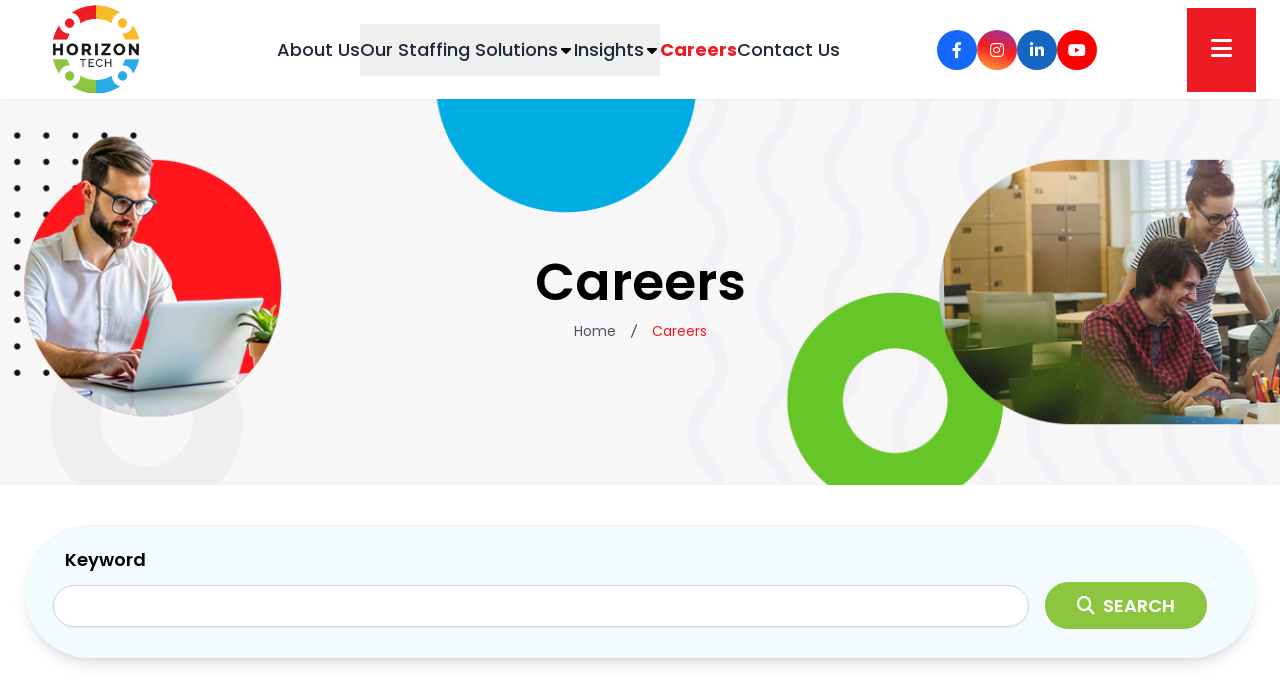

--- FILE ---
content_type: text/html; charset=UTF-8
request_url: https://horizontech.biz/careers
body_size: 9570
content:
<!DOCTYPE html>
<html lang="en" class="scroll-smooth">

<head>
    <!-- Google Tag Manager -->
<script type="2a3dc3b567888eb2ec47de24-text/javascript">(function(w,d,s,l,i){w[l]=w[l]||[];w[l].push({'gtm.start':
new Date().getTime(),event:'gtm.js'});var f=d.getElementsByTagName(s)[0],
j=d.createElement(s),dl=l!='dataLayer'?'&l='+l:'';j.async=true;j.src=
'https://www.googletagmanager.com/gtm.js?id='+i+dl;f.parentNode.insertBefore(j,f);
})(window,document,'script','dataLayer','GTM-K4F4KTZL');</script>
<!-- End Google Tag Manager -->
  <meta charset="UTF-8">
  <meta name="viewport" content="width=device-width, initial-scale=1.0">
<meta http-equiv="X-UA-Compatible" content="ie=edge">
  <meta property="og:title" content="Careers at Horizon Tech | Join Our Remote Team" />

  <title>Careers at Horizon Tech | Join Our Remote Team </title>
  <link rel="icon" href="https://horizontech.biz/assets/images/fav-icon2.png" type="image/png">
  <script src="/cdn-cgi/scripts/7d0fa10a/cloudflare-static/rocket-loader.min.js" data-cf-settings="2a3dc3b567888eb2ec47de24-|49"></script><link rel="preload" href="https://horizontech.biz/assets/css/global.css" as="style" onload="this.onload=null;this.rel='stylesheet'">
  <noscript><link rel="stylesheet" href="https://horizontech.biz/assets/css/global.css"></noscript>
  <link rel="preload" as="style" href="https://horizontech.biz/build/assets/app-5srZbMN6.css" /><link rel="stylesheet" href="https://horizontech.biz/build/assets/app-5srZbMN6.css" />  <link rel="modulepreload" href="https://horizontech.biz/build/assets/app-Bf6S4gVD.js" /><script type="2a3dc3b567888eb2ec47de24-module" src="https://horizontech.biz/build/assets/app-Bf6S4gVD.js"></script>  <link rel="canonical" href="https://horizontech.biz/careers">
  <script src="/cdn-cgi/scripts/7d0fa10a/cloudflare-static/rocket-loader.min.js" data-cf-settings="2a3dc3b567888eb2ec47de24-|49"></script><link rel="preload" as="style" href="https://cdnjs.cloudflare.com/ajax/libs/slick-carousel/1.6.0/slick.min.css" as="style" onload="this.onload=null;this.rel='stylesheet'">
  <noscript>
    <link rel="stylesheet" href="https://cdnjs.cloudflare.com/ajax/libs/slick-carousel/1.6.0/slick.min.css">
  </noscript>
  <script src="/cdn-cgi/scripts/7d0fa10a/cloudflare-static/rocket-loader.min.js" data-cf-settings="2a3dc3b567888eb2ec47de24-|49"></script><link rel="preload" as="style" href="https://cdnjs.cloudflare.com/ajax/libs/font-awesome/6.4.0/css/all.min.css" as="style" onload="this.onload=null;this.rel='stylesheet'">
  <noscript>
    <link rel="stylesheet" href="https://cdnjs.cloudflare.com/ajax/libs/font-awesome/6.4.0/css/all.min.css"
        integrity="sha512-iecdLmaskl7CVkqkXNQ/ZH/XLlvWZOJyj7Yy7tcenmpD1ypASozpmT/E0iPtmFIB46ZmdtAc9eNBvH0H/ZpiBw=="
        crossorigin="anonymous" referrerpolicy="no-referrer" />
  </noscript>
  
  <script src="/cdn-cgi/scripts/7d0fa10a/cloudflare-static/rocket-loader.min.js" data-cf-settings="2a3dc3b567888eb2ec47de24-|49"></script><link rel="stylesheet" href="https://unpkg.com/swiper/swiper-bundle.min.css" as="style" media="print" onload="this.media='all'">
  <noscript><link rel="stylesheet" href="https://unpkg.com/swiper/swiper-bundle.min.css"></noscript>
  

  <script src="/cdn-cgi/scripts/7d0fa10a/cloudflare-static/rocket-loader.min.js" data-cf-settings="2a3dc3b567888eb2ec47de24-|49"></script><link rel="preload" href="https://unpkg.com/aos@next/dist/aos.css" as="style" onload="this.onload=null;this.rel='stylesheet'">
  <noscript><link rel="stylesheet" href="https://unpkg.com/aos@next/dist/aos.css"></noscript>

  <script src="/cdn-cgi/scripts/7d0fa10a/cloudflare-static/rocket-loader.min.js" data-cf-settings="2a3dc3b567888eb2ec47de24-|49"></script><link rel="preload" href="https://cdnjs.cloudflare.com/ajax/libs/OwlCarousel2/2.3.4/assets/owl.carousel.min.css" as="style" onload="this.onload=null;this.rel='stylesheet'">
  <noscript><link rel="stylesheet" href="https://cdnjs.cloudflare.com/ajax/libs/OwlCarousel2/2.3.4/assets/owl.carousel.min.css"></noscript>

  <script src="/cdn-cgi/scripts/7d0fa10a/cloudflare-static/rocket-loader.min.js" data-cf-settings="2a3dc3b567888eb2ec47de24-|49"></script><link rel="preload" href="https://cdnjs.cloudflare.com/ajax/libs/OwlCarousel2/2.3.4/assets/owl.theme.default.min.css" as="style" onload="this.onload=null;this.rel='stylesheet'">
  <noscript><link rel="stylesheet" href="https://cdnjs.cloudflare.com/ajax/libs/OwlCarousel2/2.3.4/assets/owl.theme.default.min.css"></noscript>

  <script src="/cdn-cgi/scripts/7d0fa10a/cloudflare-static/rocket-loader.min.js" data-cf-settings="2a3dc3b567888eb2ec47de24-|49"></script><link rel="preload" href="https://cdn.jsdelivr.net/npm/@fancyapps/fancybox@3.5.7/dist/jquery.fancybox.min.css" as="style" onload="this.onload=null;this.rel='stylesheet'">
  <noscript><link rel="stylesheet" href="https://cdn.jsdelivr.net/npm/@fancyapps/fancybox@3.5.7/dist/jquery.fancybox.min.css"></noscript>

  <link rel="preload" as="image" href="https://horizontech.biz/assets/images/home-banner.webp" fetchpriority="high">
  

  <link rel="preconnect" href="https://fonts.googleapis.com">
  <link rel="preconnect" href="https://fonts.gstatic.com" crossorigin>
  <script src="/cdn-cgi/scripts/7d0fa10a/cloudflare-static/rocket-loader.min.js" data-cf-settings="2a3dc3b567888eb2ec47de24-|49"></script><link rel="preload" as="style" href="https://fonts.googleapis.com/css2?family=Poppins:wght@100;200;300;400;500;600;700;800;900&display=swap" onload="this.onload=null;this.rel='stylesheet'">
    <noscript>
        <link href="https://fonts.googleapis.com/css2?family=Poppins:wght@100;200;300;400;500;600;700;800;900&display=swap" rel="stylesheet">
    </noscript>


  <meta name="google-site-verification" content="rFEhGkT-QfLvAh35aB2l-XA0mNt-oY9XHtMhX_5z0eI" />
   <meta name="description" content="Explore rewarding careers at Horizon Tech. Join a fast-growing BPO company and be part of the future of virtual staffing.">
    <meta name="keywords" content="remote teams, careers at horizon tech,">
    <meta property="og:url" content="https://horizontech.biz/careers" />
    <meta property="og:description" content="Explore rewarding careers at Horizon Tech. Join a fast-growing BPO company and be part of the future of virtual staffing.">
    <meta property="og:image" content="https://horizontech.biz/assets/images/og-imagen.jpg" />
  <script src="https://www.google.com/recaptcha/api.js" async defer type="2a3dc3b567888eb2ec47de24-text/javascript"></script>
  <!-- Google tag (gtag.js) -->
  <script async src="https://www.googletagmanager.com/gtag/js?id=G-2KVR6GQ4RB" type="2a3dc3b567888eb2ec47de24-text/javascript"></script>
  <script type="2a3dc3b567888eb2ec47de24-text/javascript">
    window.dataLayer = window.dataLayer || [];

    function gtag() {
      dataLayer.push(arguments);
    }
    gtag('js', new Date());
    gtag('config', 'G-2KVR6GQ4RB');
  </script>

</head>


<body>
   <!-- Google Tag Manager (noscript) -->
      <noscript><iframe src="https://www.googletagmanager.com/ns.html?id=GTM-K4F4KTZL"
       height="0" width="0" style="display:none;visibility:hidden"></iframe></noscript>
   <!-- End Google Tag Manager (noscript) -->

  <!--Start of Tawk.to Script-->
  <script type="2a3dc3b567888eb2ec47de24-text/javascript">

    var Tawk_API=Tawk_API||{}, Tawk_LoadStart=new Date();

    (function(){

    var s1=document.createElement("script"),s0=document.getElementsByTagName("script")[0];

    s1.async=true;

    s1.src='https://embed.tawk.to/681cf2557aae20190f43a4cf/1iqoh57me';

    s1.charset='UTF-8';

    s1.setAttribute('crossorigin','*');

    s0.parentNode.insertBefore(s1,s0);

    })();

  </script>
  <!--End of Tawk.to Script-->

      <header class="sticky top-0  bg-white !z-[20]" style="z-index: 99999;">
    <div class="header_area w-full shadow-sm">
        <nav class="mainmenu relative max-w-[95rem] w-full bg-white lg:mx-2  z-50 px-5 lg:justify-between lg:px-6 py-1 xl:mx-auto !mt-0">
            <div class="relative lg:flex lg:items-center lg:justify-start">
                <div class="flex items-center justify-between">
                    <a href="https://horizontech.biz" class="flex items-center ">
                        <img src="https://horizontech.biz/assets/images/mainlogo.webp" alt="Logo" class="max-w-[5rem] lg:max-w-[9rem]">
                    </a>
                    <div class="flex lg:hidden">
                        <button type="button" class="hs-collapse-toggle w-15 h-15 mr-2 flex justify-center items-center gap-x-2 text-sm font-semibold text-primary-800 !overflow-hidden" data-hs-collapse="#navbar-collapse-with-animation" aria-controls="navbar-collapse-with-animation" aria-label="Toggle navigation">
                                <svg class="hs-collapse-open:hidden flex-shrink-0 w-6 h-6" xmlns="http://www.w3.org/2000/svg" width="24" height="24" viewBox="0 0 24 24" fill="none" stroke="currentColor" stroke-width="2" stroke-linecap="round" stroke-linejoin="round">
                                <line x1="3" x2="21" y1="6" y2="6"></line>
                                <line x1="3" x2="21" y1="12" y2="12"></line>
                                <line x1="3" x2="21" y1="18" y2="18"></line>
                            </svg>
                            <svg class="hs-collapse-open:block hidden flex-shrink-0 w-6 h-6" xmlns="http://www.w3.org/2000/svg" width="24" height="24" viewBox="0 0 24 24" fill="none" stroke="currentColor" stroke-width="2" stroke-linecap="round" stroke-linejoin="round">
                                <path d="M18 6 6 18"></path>
                                <path d="m6 6 12 12"></path>
                            </svg>
                        </button>

                        <button type="button" class="px-6 py-7 bg-red hidden md:hidden lg:block" data-hs-overlay="#hs-overlay-right">
                            <i class="fa-solid fa-bars text-white text-2xl"></i>
                        </button>
                    </div>
                </div>

            <div id="navbar-collapse-with-animation" class="hs-collapse hidden overflow-hidden transition-all duration-500 basis-full grow lg:block">
                <div class="overflow-hidden overflow-y-auto max-h-[75vh] scrollbar-y">
                    <div class="flex flex-col gap-x-0 divide-y divide-dashed divide-gray-200 lg:flex-row lg:items-center lg:justify-center lg:gap-x-8 lg:mt-0 lg:pl-3 lg:divide-y-0 lg:divide-solid overflow-hidden">
                        
                        <a class="text-gray-800 flex items-center text-md lg:text-lg font-medium py-2 " href="https://horizontech.biz/about-us">About Us</a>
                        <div class="hs-dropdown [--strategy:static] md:[--strategy:absolute] [--adaptive:none] md:[--trigger:click]">
  <button id="hs-dropdown-slideup-animation" type="button"
    class="hs-dropdown-toggle py-3 inline-flex items-center gap-x-1 text-md lg:text-lg font-medium text-gray-800 disabled:opacity-50 disabled:pointer-events-none">
    Our Staffing Solutions
    <svg class="hs-dropdown-open:rotate-180 size-4" xmlns="http://www.w3.org/2000/svg" width="24" height="24"
      viewBox="0 0 320 512">
      <path
        d="M137.4 374.6c12.5 12.5 32.8 12.5 45.3 0l128-128c9.2-9.2 11.9-22.9 6.9-34.9s-16.6-19.8-29.6-19.8L32 192c-12.9 0-24.6 7.8-29.6 19.8s-2.2 25.7 6.9 34.9l128 128z" />
    </svg>
  </button>

  <div
    class="hs-dropdown-menu transition-[0.10s] duration-700 sm:duration-[150ms] hs-dropdown-open:opacity-100 opacity-0 sm:w-80 hidden z-10 sm:shadow-md rounded-b-lg p-2 before:absolute top-full sm:border-t before:-top-5 before:start-0 before:w-full before:h-5"
    aria-labelledby="hs-dropdown-slideup-animation"
    style="background: linear-gradient(to bottom, rgba(255,255,255,1) 0%, rgba(252,244,234,1) 100%);">

    <div class="border-l border-red">
              <a class="flex items-center gap-x-3.5 py-2 px-3 text-[17px] font-medium text-black hover:text-green"
          href="https://horizontech.biz/service/sales-marketing">
          Sales &amp; Marketing
        </a>
              <a class="flex items-center gap-x-3.5 py-2 px-3 text-[17px] font-medium text-black hover:text-green"
          href="https://horizontech.biz/service/digital-marketing">
          Digital Marketing
        </a>
              <a class="flex items-center gap-x-3.5 py-2 px-3 text-[17px] font-medium text-black hover:text-green"
          href="https://horizontech.biz/service/information-technology">
          Information Technology
        </a>
              <a class="flex items-center gap-x-3.5 py-2 px-3 text-[17px] font-medium text-black hover:text-green"
          href="https://horizontech.biz/service/software-web-development">
          Software &amp; Web Development
        </a>
              <a class="flex items-center gap-x-3.5 py-2 px-3 text-[17px] font-medium text-black hover:text-green"
          href="https://horizontech.biz/service/accounting-bookkeeping">
          Accounting &amp; Bookkeeping
        </a>
              <a class="flex items-center gap-x-3.5 py-2 px-3 text-[17px] font-medium text-black hover:text-green"
          href="https://horizontech.biz/service/finance">
          Finance
        </a>
              <a class="flex items-center gap-x-3.5 py-2 px-3 text-[17px] font-medium text-black hover:text-green"
          href="https://horizontech.biz/service/payroll">
          Payroll
        </a>
              <a class="flex items-center gap-x-3.5 py-2 px-3 text-[17px] font-medium text-black hover:text-green"
          href="https://horizontech.biz/service/human-resource">
          Human Resource
        </a>
              <a class="flex items-center gap-x-3.5 py-2 px-3 text-[17px] font-medium text-black hover:text-green"
          href="https://horizontech.biz/service/administration">
          Administration
        </a>
          </div>
  </div>
</div>
                        
                        <div class="hs-dropdown [--strategy:static] md:[--strategy:absolute] [--adaptive:none] md:[--trigger:click]">
    <button id="hs-dropdown-slideup-animation" type="button" class="hs-dropdown-toggle py-3 inline-flex items-center gap-x-1 text-md lg:text-lg font-medium text-gray-800 disabled:opacity-50 disabled:pointer-events-none">
       Insights
        <svg class="hs-dropdown-open:rotate-180 size-4" xmlns="http://www.w3.org/2000/svg" width="24" height="24" viewBox="0 0 320 512">
            <path d="M137.4 374.6c12.5 12.5 32.8 12.5 45.3 0l128-128c9.2-9.2 11.9-22.9 6.9-34.9s-16.6-19.8-29.6-19.8L32 192c-12.9 0-24.6 7.8-29.6 19.8s-2.2 25.7 6.9 34.9l128 128z"/>
        </svg>
    </button>

    <div class="hs-dropdown-menu transition-[0.10s] duration-700 sm:duration-[150ms] hs-dropdown-open:opacity-100 opacity-0 sm:w-80 hidden z-10 sm:shadow-md rounded-b-lg p-2 before:absolute top-full sm:border-t before:-top-5 before:start-0 before:w-full before:h-5"
        aria-labelledby="hs-dropdown-slideup-animation"
        style="background: linear-gradient(to bottom, rgba(255,255,255,1) 0%, rgba(252,244,234,1) 100%);">

        <div class="border-l border-red">
            <a class="flex items-center gap-x-3.5 py-2 px-3 text-[17px] font-medium text-black hover:text-green" href="https://horizontech.biz/insights/blogs">Blogs</a>
            <a class="flex items-center gap-x-3.5 py-2 px-3 text-[17px] font-medium text-black hover:text-green" href="https://horizontech.biz/insights/news">News & Update</a>
            <a class="flex items-center gap-x-3.5 py-2 px-3 text-[17px] font-medium text-black hover:text-green" href="https://horizontech.biz/insights/gallery">Gallery</a>
            <a class="flex items-center gap-x-3.5 py-2 px-3 text-[17px] font-medium text-black hover:text-green" href="https://horizontech.biz/insights/case-studies">Case Studies</a>
            <a class="flex items-center gap-x-3.5 py-2 px-3 text-[17px] font-medium text-black hover:text-green" href="https://horizontech.biz/insights/testimonials">Testimonials</a>
            <a class="flex items-center gap-x-3.5 py-2 px-3 text-[17px] font-medium text-black hover:text-green" href="https://horizontech.biz/insights/faqs">FAQs</a>
            

        </div>
    </div>
</div>
                        <a class="text-gray-800 flex items-center text-md lg:text-lg font-medium py-2 !text-red !font-bold" href="https://horizontech.biz/careers">Careers</a>
                        <a class="text-gray-800 flex items-center text-md lg:text-lg font-medium py-2 " href="https://horizontech.biz/contact-us">Contact Us</a>
                    </div>
                </div>
            </div>
          <div class="header-action min-w-[250px] hidden lg:block md:hidden">

            <div class="flex items-center gap-x-3">
                <a href="https://www.facebook.com/horizontechbpo" class="flex items-center justify-center w-10 h-10  rounded-full" style="background: #1468fb;">
                    <i class="px-4 py-3 fa-brands fa-facebook-f text-white"></i>
                </a>

                <a href="https://www.instagram.com/horizontechbpo/" class="flex items-center justify-center w-10 h-10  rounded-full" style="background: linear-gradient(196deg, #833ab4, #fd1d1d, #fcb045);">
                    <i class="px-4 py-3 fa-brands fa-instagram text-white"></i>
                </a>

                <a href="https://www.linkedin.com/company/horizontechbiz" class="flex items-center justify-center w-10 h-10  rounded-full" style="background: #1565c2">
                    <i class="px-4 py-3 fa-brands fa-linkedin-in text-white"></i>
                </a>
                <a href="https://www.youtube.com/@horizontechbpo" class="flex items-center justify-center w-10 h-10  rounded-full" style="background: #FF0000;">
                    <i class="px-4 py-3 fa-brands fa-youtube text-white"></i>
                </a>
                
            </div>
          </div>

            <button type="button" class="px-6 py-7 bg-red hidden lg:block md:hidden" data-hs-overlay="#hs-overlay-right">
                <i class="fa-solid fa-bars text-white text-2xl"></i>
            </button>
        </div>
      </nav>
    </div>
  </header>

<div id="hs-overlay-right" class="hs-overlay hs-overlay-open:translate-x-0 hidden translate-x-full fixed top-0 end-0 transition-all duration-300 transform h-full max-w-xs w-full !z-[9999999] bg-white border-s overflow-hidden" tabindex="-1" style="
    z-index: 999999999;
">
    <div class="extra-info active p-5">
      <div class="close-icon menu-close -mt-[6px] text-right">
        <button id="close-button"  data-hs-overlay="#hs-overlay-right"><i class="fa-solid fa-xmark text-xl"></i></button>
      </div>
      <div class="logo-side mb-5">
          <a href="">
            <img src="https://horizontech.biz/assets/images/mainlogo.webp" alt="Logo" class="max-w-[8rem] lg:max-w-[8rem] mx-auto">
          </a>
          <p>Horizon Tech specializes in delivering innovative remote staffing services. From IT services and digital marketing to administrative support and more, our team is committed to providing excellence across industries.</p>
      </div>
      <div class="side-info mb-10 border-t border-secondary-800 pt-5">
          <div class="contact-list mb-10">
              <p class="font-bold text-lg text-secondary-800">Office Address</p>
              <p class="text-gray-700">Suite No. 2002, 2nd Floor, Parveen Building, D-7, Shaheed-e-Millat Road, Bangalore Town, Block A, Karachi 75350, Sindh, Pakistan.
            </p>
          </div>
          <div class="contact-list mb-10">
              <p class="font-bold text-lg text-secondary-800">Phone Number</p>
              <p class="text-gray-600"><a href="tel:02134935786" class="hover:text-green hover:transition-all">021-34935786</a></p>
              <p class="text-gray-600"><a href="tel:02134304040" class="hover:text-green hover:transition-all">021-34304040</a></p>
          </div>
          <div class="contact-list mb-10">
              <p class="font-bold text-lg text-secondary-800">Email Address</p>
              <span class="text-gray-700 hover:text-green hover:transition-all email"></span>
          </div>


          




      </div>
      <p class="font-bold text-lg text-secondary-800">Follow Us</p>
      <div class="flex items-center gap-x-2">
        <a href="https://www.facebook.com/horizontechbpo" class="flex items-center justify-center w-10 h-10  rounded-full" style="background: #1468fb;">
            <i class="px-4 py-3 fa-brands fa-facebook-f text-white"></i>
        </a>

        <a href="https://www.instagram.com/horizontechbpo/" class="flex items-center justify-center w-10 h-10  rounded-full" style="background: linear-gradient(196deg, #833ab4, #fd1d1d, #fcb045);">
            <i class="px-4 py-3 fa-brands fa-instagram text-white"></i>
        </a>

        <a href="https://www.linkedin.com/company/horizontechbiz" class="flex items-center justify-center w-10 h-10  rounded-full" style="background: #1565c2">
            <i class="px-4 py-3 fa-brands fa-linkedin-in text-white"></i>
        </a>
        <a href="https://www.youtube.com/@horizontechbpo" class="flex items-center justify-center w-10 h-10  rounded-full" style="background: #FF0000;">
            <i class="px-4 py-3 fa-brands fa-youtube text-white"></i>
        </a>
    </div>
  </div>
</div>


      <div
    class="breadcumb-wrapper background-image bg-white py-20 lg:py-36 overflow-hidden text-center relative bg-no-repeat bg-cover bg-center"
    style="background-image: url('https://horizontech.biz/assets/images/careersbanner.png');">

    <div class="mx-auto max-w-[85rem]">
      <div class="breadcumb-content">
        <h1 class="text-black text-[35px] lg:text-[52px] font-semibold">Careers</h1>
        <div class="text-center flex justify-center">
          <ol class="flex items-center whitespace-nowrap text-center relative overflow-hidden">
            <li class="inline-flex items-center">
              <a class="flex items-center text-sm text-gray-600 hover:text-secondary-800" href="#">
                Home
              </a>
              <svg class="flex-shrink-0 size-5 text-gray-600  mx-2" width="16" height="16" viewBox="0 0 16 16"
                fill="none" xmlns="http://www.w3.org/2000/svg" aria-hidden="true">
                <path d="M6 13L10 3" stroke="currentColor" stroke-linecap="round"></path>
              </svg>
            </li>
            <li class="inline-flex items-center">
              <a class="flex items-center text-sm text-red" href="#">
                Careers
              </a>
            </li>
          </ol>
        </div>
      </div>
    </div>
  </div>

  <section class="services py-10 lg:py-10 bg-cover bg-center bg-no-repeat relative z-[1] ">
    <div class="mx-auto max-w-[85rem] px-6">
      <div class="tab-content bg-[#e9f6fc7a] border border-gray-100 py-2 px-2 lg:px-5 lg:py-5 rounded-3xl md:rounded-full shadow-lg">
        <form action="https://horizontech.biz/careers-search" method="post" class="mb-0">
          <input type="hidden" name="_token" value="1miAlmXqyQEOMvbB8asilPnmLE7lmOlV7qTRSqXy" autocomplete="off">          <label class="text-lg font-semibold pl-3 md:pl-5">Keyword</label>
          <div class="flex flex-wrap items-center justify-center">
            <div class="w-full lg:w-10/12 md:w-9/12 p-2">
              <input type="text" id="keyword" name="keyword" value=""
                class="required sm-form-control border border-gray-300 rounded-full shadow-sm w-full p-2 focus:outline-none focus:ring-"
                required>
            </div>

            <div class="w-full lg:w-2/12 md:w-3/12 p-2 text-end md:text-start">
              <button type="submit" class="from-box2 py-2.5 ">
                <i class="fa fa-search pr-1"></i> Search
              </button>
            </div>
          </div>
        </form>
      </div>

      

      <div class="w-full lg:w-9/12 md:w-9/12 text-center relative z-10 mx-auto mt-20">
        <h3 class="text-2xl lg:text-5xl font-bold pb-5 capitalize after:content-[''] after:absolute after:bottom-[20px] md:after:bottom-[20px] lg:after:bottom-[20px] after:right-[99px] md:after:right-[20px] lg:after:right-[65px] after:w-[25%] after:h-[15px] after:bg-green after:rounded-full after:z-[-1]" data-aos="fade-up">
            Advance Your Career with Horizon Tech  </h3>
      </div>

      <div class="w-full lg:w-9/12 md:w-9/12 text-center mx-auto">
        <p class="text-md lg:text-lg">Where every role is a step forward in your professional journey</p>
      </div>

      <div class="flex flex-wrap items-center justify-center mt-10">
                  <div class="w-full lg:w-4/12 md:w-6/12 p-3" data-aos="fade-up">
            <div
              class="browse-jobs-card border border-yellow border-opacity-20 rounded-md shadow-md relative bg-[#e9f6fc7a] flex flex-col justify-center h-[200px]">
              <div
                class="icon absolute top-[50%] left-[10px] lg:left-[30px] w-[35px] lg:w-[60px] h-[35px] lg:h-[60px] bg-red rounded-full text-xl text-secondary-600 text-center leading-[35px] lg:leading-[60px]"
                style="transform: translateY(-50%); transition: 0.3s">
                <i class="fa-solid fa-list fa-fw text-white"></i>
              </div>
              <div class="flex justify-between items-center">
                <h3><a href="https://www.careers-page.com/horizon-tech/job/8XXR45WV"
                    class="text-black transition-all text-xl font-semibold">Amazon Expert (ZR-593)</a>
                </h3>
              </div>
              <div class="flex items-center items-cnter space-x-2 mt-2">
                <p class="text-sm"><i class="fa-solid fa-location-dot mr-1 text-gray-400"></i>Karachi</p>
                <p class="text-sm"><i class="fa-solid fa-briefcase mr-1 text-gray-400"></i> Type:
                  Full Time
                </p>
              </div>
              <div class="mt-3">
                <a href="https://www.careers-page.com/horizon-tech/job/8XXR45WV/apply"
                  target="_blank"
                  class="more-btn text-sm border border-yellow bg-yellow bg-opacity-40 px-2 py-0.5 rounded-2xl">Apply
                  Now<i class="fa-solid fa-arrow-right ml-1"></i></a>
              </div>
            </div>
          </div>
                  <div class="w-full lg:w-4/12 md:w-6/12 p-3" data-aos="fade-up">
            <div
              class="browse-jobs-card border border-yellow border-opacity-20 rounded-md shadow-md relative bg-[#e9f6fc7a] flex flex-col justify-center h-[200px]">
              <div
                class="icon absolute top-[50%] left-[10px] lg:left-[30px] w-[35px] lg:w-[60px] h-[35px] lg:h-[60px] bg-red rounded-full text-xl text-secondary-600 text-center leading-[35px] lg:leading-[60px]"
                style="transform: translateY(-50%); transition: 0.3s">
                <i class="fa-solid fa-list fa-fw text-white"></i>
              </div>
              <div class="flex justify-between items-center">
                <h3><a href="https://www.careers-page.com/horizon-tech/job/3WWX49R8"
                    class="text-black transition-all text-xl font-semibold">Applied AI Engineer (Agentic Workflows)</a>
                </h3>
              </div>
              <div class="flex items-center items-cnter space-x-2 mt-2">
                <p class="text-sm"><i class="fa-solid fa-location-dot mr-1 text-gray-400"></i></p>
                <p class="text-sm"><i class="fa-solid fa-briefcase mr-1 text-gray-400"></i> Type:
                  Full Time
                </p>
              </div>
              <div class="mt-3">
                <a href="https://www.careers-page.com/horizon-tech/job/3WWX49R8/apply"
                  target="_blank"
                  class="more-btn text-sm border border-yellow bg-yellow bg-opacity-40 px-2 py-0.5 rounded-2xl">Apply
                  Now<i class="fa-solid fa-arrow-right ml-1"></i></a>
              </div>
            </div>
          </div>
                  <div class="w-full lg:w-4/12 md:w-6/12 p-3" data-aos="fade-up">
            <div
              class="browse-jobs-card border border-yellow border-opacity-20 rounded-md shadow-md relative bg-[#e9f6fc7a] flex flex-col justify-center h-[200px]">
              <div
                class="icon absolute top-[50%] left-[10px] lg:left-[30px] w-[35px] lg:w-[60px] h-[35px] lg:h-[60px] bg-red rounded-full text-xl text-secondary-600 text-center leading-[35px] lg:leading-[60px]"
                style="transform: translateY(-50%); transition: 0.3s">
                <i class="fa-solid fa-list fa-fw text-white"></i>
              </div>
              <div class="flex justify-between items-center">
                <h3><a href="https://www.careers-page.com/horizon-tech/job/X9986VWY"
                    class="text-black transition-all text-xl font-semibold">Bookkeeper</a>
                </h3>
              </div>
              <div class="flex items-center items-cnter space-x-2 mt-2">
                <p class="text-sm"><i class="fa-solid fa-location-dot mr-1 text-gray-400"></i>Karachi</p>
                <p class="text-sm"><i class="fa-solid fa-briefcase mr-1 text-gray-400"></i> Type:
                  Full Time
                </p>
              </div>
              <div class="mt-3">
                <a href="https://www.careers-page.com/horizon-tech/job/X9986VWY/apply"
                  target="_blank"
                  class="more-btn text-sm border border-yellow bg-yellow bg-opacity-40 px-2 py-0.5 rounded-2xl">Apply
                  Now<i class="fa-solid fa-arrow-right ml-1"></i></a>
              </div>
            </div>
          </div>
                  <div class="w-full lg:w-4/12 md:w-6/12 p-3" data-aos="fade-up">
            <div
              class="browse-jobs-card border border-yellow border-opacity-20 rounded-md shadow-md relative bg-[#e9f6fc7a] flex flex-col justify-center h-[200px]">
              <div
                class="icon absolute top-[50%] left-[10px] lg:left-[30px] w-[35px] lg:w-[60px] h-[35px] lg:h-[60px] bg-red rounded-full text-xl text-secondary-600 text-center leading-[35px] lg:leading-[60px]"
                style="transform: translateY(-50%); transition: 0.3s">
                <i class="fa-solid fa-list fa-fw text-white"></i>
              </div>
              <div class="flex justify-between items-center">
                <h3><a href="https://www.careers-page.com/horizon-tech/job/Y66876YV"
                    class="text-black transition-all text-xl font-semibold">Business Development Manager - Franchise Acquisition (ZR-512)</a>
                </h3>
              </div>
              <div class="flex items-center items-cnter space-x-2 mt-2">
                <p class="text-sm"><i class="fa-solid fa-location-dot mr-1 text-gray-400"></i>Karachi</p>
                <p class="text-sm"><i class="fa-solid fa-briefcase mr-1 text-gray-400"></i> Type:
                  Full Time
                </p>
              </div>
              <div class="mt-3">
                <a href="https://www.careers-page.com/horizon-tech/job/Y66876YV/apply"
                  target="_blank"
                  class="more-btn text-sm border border-yellow bg-yellow bg-opacity-40 px-2 py-0.5 rounded-2xl">Apply
                  Now<i class="fa-solid fa-arrow-right ml-1"></i></a>
              </div>
            </div>
          </div>
                  <div class="w-full lg:w-4/12 md:w-6/12 p-3" data-aos="fade-up">
            <div
              class="browse-jobs-card border border-yellow border-opacity-20 rounded-md shadow-md relative bg-[#e9f6fc7a] flex flex-col justify-center h-[200px]">
              <div
                class="icon absolute top-[50%] left-[10px] lg:left-[30px] w-[35px] lg:w-[60px] h-[35px] lg:h-[60px] bg-red rounded-full text-xl text-secondary-600 text-center leading-[35px] lg:leading-[60px]"
                style="transform: translateY(-50%); transition: 0.3s">
                <i class="fa-solid fa-list fa-fw text-white"></i>
              </div>
              <div class="flex justify-between items-center">
                <h3><a href="https://www.careers-page.com/horizon-tech/job/Y6V887YV"
                    class="text-black transition-all text-xl font-semibold">Chief Commercial Officer (CCO)/E-commerce Manager (ZR-520)</a>
                </h3>
              </div>
              <div class="flex items-center items-cnter space-x-2 mt-2">
                <p class="text-sm"><i class="fa-solid fa-location-dot mr-1 text-gray-400"></i>Karachi</p>
                <p class="text-sm"><i class="fa-solid fa-briefcase mr-1 text-gray-400"></i> Type:
                  Full Time
                </p>
              </div>
              <div class="mt-3">
                <a href="https://www.careers-page.com/horizon-tech/job/Y6V887YV/apply"
                  target="_blank"
                  class="more-btn text-sm border border-yellow bg-yellow bg-opacity-40 px-2 py-0.5 rounded-2xl">Apply
                  Now<i class="fa-solid fa-arrow-right ml-1"></i></a>
              </div>
            </div>
          </div>
                  <div class="w-full lg:w-4/12 md:w-6/12 p-3" data-aos="fade-up">
            <div
              class="browse-jobs-card border border-yellow border-opacity-20 rounded-md shadow-md relative bg-[#e9f6fc7a] flex flex-col justify-center h-[200px]">
              <div
                class="icon absolute top-[50%] left-[10px] lg:left-[30px] w-[35px] lg:w-[60px] h-[35px] lg:h-[60px] bg-red rounded-full text-xl text-secondary-600 text-center leading-[35px] lg:leading-[60px]"
                style="transform: translateY(-50%); transition: 0.3s">
                <i class="fa-solid fa-list fa-fw text-white"></i>
              </div>
              <div class="flex justify-between items-center">
                <h3><a href="https://www.careers-page.com/horizon-tech/job/933YY58Y"
                    class="text-black transition-all text-xl font-semibold">Content Writer</a>
                </h3>
              </div>
              <div class="flex items-center items-cnter space-x-2 mt-2">
                <p class="text-sm"><i class="fa-solid fa-location-dot mr-1 text-gray-400"></i>Karachi</p>
                <p class="text-sm"><i class="fa-solid fa-briefcase mr-1 text-gray-400"></i> Type:
                  Full Time
                </p>
              </div>
              <div class="mt-3">
                <a href="https://www.careers-page.com/horizon-tech/job/933YY58Y/apply"
                  target="_blank"
                  class="more-btn text-sm border border-yellow bg-yellow bg-opacity-40 px-2 py-0.5 rounded-2xl">Apply
                  Now<i class="fa-solid fa-arrow-right ml-1"></i></a>
              </div>
            </div>
          </div>
                  <div class="w-full lg:w-4/12 md:w-6/12 p-3" data-aos="fade-up">
            <div
              class="browse-jobs-card border border-yellow border-opacity-20 rounded-md shadow-md relative bg-[#e9f6fc7a] flex flex-col justify-center h-[200px]">
              <div
                class="icon absolute top-[50%] left-[10px] lg:left-[30px] w-[35px] lg:w-[60px] h-[35px] lg:h-[60px] bg-red rounded-full text-xl text-secondary-600 text-center leading-[35px] lg:leading-[60px]"
                style="transform: translateY(-50%); transition: 0.3s">
                <i class="fa-solid fa-list fa-fw text-white"></i>
              </div>
              <div class="flex justify-between items-center">
                <h3><a href="https://www.careers-page.com/horizon-tech/job/L9YRVV34"
                    class="text-black transition-all text-xl font-semibold">Creative Artist - Bike Wrap Designer (OR - 500)</a>
                </h3>
              </div>
              <div class="flex items-center items-cnter space-x-2 mt-2">
                <p class="text-sm"><i class="fa-solid fa-location-dot mr-1 text-gray-400"></i>Karachi</p>
                <p class="text-sm"><i class="fa-solid fa-briefcase mr-1 text-gray-400"></i> Type:
                  Full Time
                </p>
              </div>
              <div class="mt-3">
                <a href="https://www.careers-page.com/horizon-tech/job/L9YRVV34/apply"
                  target="_blank"
                  class="more-btn text-sm border border-yellow bg-yellow bg-opacity-40 px-2 py-0.5 rounded-2xl">Apply
                  Now<i class="fa-solid fa-arrow-right ml-1"></i></a>
              </div>
            </div>
          </div>
                  <div class="w-full lg:w-4/12 md:w-6/12 p-3" data-aos="fade-up">
            <div
              class="browse-jobs-card border border-yellow border-opacity-20 rounded-md shadow-md relative bg-[#e9f6fc7a] flex flex-col justify-center h-[200px]">
              <div
                class="icon absolute top-[50%] left-[10px] lg:left-[30px] w-[35px] lg:w-[60px] h-[35px] lg:h-[60px] bg-red rounded-full text-xl text-secondary-600 text-center leading-[35px] lg:leading-[60px]"
                style="transform: translateY(-50%); transition: 0.3s">
                <i class="fa-solid fa-list fa-fw text-white"></i>
              </div>
              <div class="flex justify-between items-center">
                <h3><a href="https://www.careers-page.com/horizon-tech/job/RY6637VR"
                    class="text-black transition-all text-xl font-semibold">Data Engineer</a>
                </h3>
              </div>
              <div class="flex items-center items-cnter space-x-2 mt-2">
                <p class="text-sm"><i class="fa-solid fa-location-dot mr-1 text-gray-400"></i>Karachi</p>
                <p class="text-sm"><i class="fa-solid fa-briefcase mr-1 text-gray-400"></i> Type:
                  Full Time
                </p>
              </div>
              <div class="mt-3">
                <a href="https://www.careers-page.com/horizon-tech/job/RY6637VR/apply"
                  target="_blank"
                  class="more-btn text-sm border border-yellow bg-yellow bg-opacity-40 px-2 py-0.5 rounded-2xl">Apply
                  Now<i class="fa-solid fa-arrow-right ml-1"></i></a>
              </div>
            </div>
          </div>
                  <div class="w-full lg:w-4/12 md:w-6/12 p-3" data-aos="fade-up">
            <div
              class="browse-jobs-card border border-yellow border-opacity-20 rounded-md shadow-md relative bg-[#e9f6fc7a] flex flex-col justify-center h-[200px]">
              <div
                class="icon absolute top-[50%] left-[10px] lg:left-[30px] w-[35px] lg:w-[60px] h-[35px] lg:h-[60px] bg-red rounded-full text-xl text-secondary-600 text-center leading-[35px] lg:leading-[60px]"
                style="transform: translateY(-50%); transition: 0.3s">
                <i class="fa-solid fa-list fa-fw text-white"></i>
              </div>
              <div class="flex justify-between items-center">
                <h3><a href="https://www.careers-page.com/horizon-tech/job/X9577V3R"
                    class="text-black transition-all text-xl font-semibold">DevOps Engineer</a>
                </h3>
              </div>
              <div class="flex items-center items-cnter space-x-2 mt-2">
                <p class="text-sm"><i class="fa-solid fa-location-dot mr-1 text-gray-400"></i>Karachi</p>
                <p class="text-sm"><i class="fa-solid fa-briefcase mr-1 text-gray-400"></i> Type:
                  Full Time
                </p>
              </div>
              <div class="mt-3">
                <a href="https://www.careers-page.com/horizon-tech/job/X9577V3R/apply"
                  target="_blank"
                  class="more-btn text-sm border border-yellow bg-yellow bg-opacity-40 px-2 py-0.5 rounded-2xl">Apply
                  Now<i class="fa-solid fa-arrow-right ml-1"></i></a>
              </div>
            </div>
          </div>
                  <div class="w-full lg:w-4/12 md:w-6/12 p-3" data-aos="fade-up">
            <div
              class="browse-jobs-card border border-yellow border-opacity-20 rounded-md shadow-md relative bg-[#e9f6fc7a] flex flex-col justify-center h-[200px]">
              <div
                class="icon absolute top-[50%] left-[10px] lg:left-[30px] w-[35px] lg:w-[60px] h-[35px] lg:h-[60px] bg-red rounded-full text-xl text-secondary-600 text-center leading-[35px] lg:leading-[60px]"
                style="transform: translateY(-50%); transition: 0.3s">
                <i class="fa-solid fa-list fa-fw text-white"></i>
              </div>
              <div class="flex justify-between items-center">
                <h3><a href="https://www.careers-page.com/horizon-tech/job/8XX6935R"
                    class="text-black transition-all text-xl font-semibold">E-commerce Marketing Specialist (ZR-586)</a>
                </h3>
              </div>
              <div class="flex items-center items-cnter space-x-2 mt-2">
                <p class="text-sm"><i class="fa-solid fa-location-dot mr-1 text-gray-400"></i>Karachi</p>
                <p class="text-sm"><i class="fa-solid fa-briefcase mr-1 text-gray-400"></i> Type:
                  Full Time
                </p>
              </div>
              <div class="mt-3">
                <a href="https://www.careers-page.com/horizon-tech/job/8XX6935R/apply"
                  target="_blank"
                  class="more-btn text-sm border border-yellow bg-yellow bg-opacity-40 px-2 py-0.5 rounded-2xl">Apply
                  Now<i class="fa-solid fa-arrow-right ml-1"></i></a>
              </div>
            </div>
          </div>
                  <div class="w-full lg:w-4/12 md:w-6/12 p-3" data-aos="fade-up">
            <div
              class="browse-jobs-card border border-yellow border-opacity-20 rounded-md shadow-md relative bg-[#e9f6fc7a] flex flex-col justify-center h-[200px]">
              <div
                class="icon absolute top-[50%] left-[10px] lg:left-[30px] w-[35px] lg:w-[60px] h-[35px] lg:h-[60px] bg-red rounded-full text-xl text-secondary-600 text-center leading-[35px] lg:leading-[60px]"
                style="transform: translateY(-50%); transition: 0.3s">
                <i class="fa-solid fa-list fa-fw text-white"></i>
              </div>
              <div class="flex justify-between items-center">
                <h3><a href="https://www.careers-page.com/horizon-tech/job/8XY55R33"
                    class="text-black transition-all text-xl font-semibold">E-commerce Platform Operations Executive (ZR-523)</a>
                </h3>
              </div>
              <div class="flex items-center items-cnter space-x-2 mt-2">
                <p class="text-sm"><i class="fa-solid fa-location-dot mr-1 text-gray-400"></i>Karachi</p>
                <p class="text-sm"><i class="fa-solid fa-briefcase mr-1 text-gray-400"></i> Type:
                  Full Time
                </p>
              </div>
              <div class="mt-3">
                <a href="https://www.careers-page.com/horizon-tech/job/8XY55R33/apply"
                  target="_blank"
                  class="more-btn text-sm border border-yellow bg-yellow bg-opacity-40 px-2 py-0.5 rounded-2xl">Apply
                  Now<i class="fa-solid fa-arrow-right ml-1"></i></a>
              </div>
            </div>
          </div>
                  <div class="w-full lg:w-4/12 md:w-6/12 p-3" data-aos="fade-up">
            <div
              class="browse-jobs-card border border-yellow border-opacity-20 rounded-md shadow-md relative bg-[#e9f6fc7a] flex flex-col justify-center h-[200px]">
              <div
                class="icon absolute top-[50%] left-[10px] lg:left-[30px] w-[35px] lg:w-[60px] h-[35px] lg:h-[60px] bg-red rounded-full text-xl text-secondary-600 text-center leading-[35px] lg:leading-[60px]"
                style="transform: translateY(-50%); transition: 0.3s">
                <i class="fa-solid fa-list fa-fw text-white"></i>
              </div>
              <div class="flex justify-between items-center">
                <h3><a href="https://www.careers-page.com/horizon-tech/job/7XXR9735"
                    class="text-black transition-all text-xl font-semibold">Founding Technical Lead / Architect</a>
                </h3>
              </div>
              <div class="flex items-center items-cnter space-x-2 mt-2">
                <p class="text-sm"><i class="fa-solid fa-location-dot mr-1 text-gray-400"></i>Karachi</p>
                <p class="text-sm"><i class="fa-solid fa-briefcase mr-1 text-gray-400"></i> Type:
                  Full Time
                </p>
              </div>
              <div class="mt-3">
                <a href="https://www.careers-page.com/horizon-tech/job/7XXR9735/apply"
                  target="_blank"
                  class="more-btn text-sm border border-yellow bg-yellow bg-opacity-40 px-2 py-0.5 rounded-2xl">Apply
                  Now<i class="fa-solid fa-arrow-right ml-1"></i></a>
              </div>
            </div>
          </div>
                  <div class="w-full lg:w-4/12 md:w-6/12 p-3" data-aos="fade-up">
            <div
              class="browse-jobs-card border border-yellow border-opacity-20 rounded-md shadow-md relative bg-[#e9f6fc7a] flex flex-col justify-center h-[200px]">
              <div
                class="icon absolute top-[50%] left-[10px] lg:left-[30px] w-[35px] lg:w-[60px] h-[35px] lg:h-[60px] bg-red rounded-full text-xl text-secondary-600 text-center leading-[35px] lg:leading-[60px]"
                style="transform: translateY(-50%); transition: 0.3s">
                <i class="fa-solid fa-list fa-fw text-white"></i>
              </div>
              <div class="flex justify-between items-center">
                <h3><a href="https://www.careers-page.com/horizon-tech/job/Y66W5RWV"
                    class="text-black transition-all text-xl font-semibold">Graphic Designer – Social Media &amp; Marketing (ZR_598)</a>
                </h3>
              </div>
              <div class="flex items-center items-cnter space-x-2 mt-2">
                <p class="text-sm"><i class="fa-solid fa-location-dot mr-1 text-gray-400"></i>Karachi</p>
                <p class="text-sm"><i class="fa-solid fa-briefcase mr-1 text-gray-400"></i> Type:
                  Part Time
                </p>
              </div>
              <div class="mt-3">
                <a href="https://www.careers-page.com/horizon-tech/job/Y66W5RWV/apply"
                  target="_blank"
                  class="more-btn text-sm border border-yellow bg-yellow bg-opacity-40 px-2 py-0.5 rounded-2xl">Apply
                  Now<i class="fa-solid fa-arrow-right ml-1"></i></a>
              </div>
            </div>
          </div>
                  <div class="w-full lg:w-4/12 md:w-6/12 p-3" data-aos="fade-up">
            <div
              class="browse-jobs-card border border-yellow border-opacity-20 rounded-md shadow-md relative bg-[#e9f6fc7a] flex flex-col justify-center h-[200px]">
              <div
                class="icon absolute top-[50%] left-[10px] lg:left-[30px] w-[35px] lg:w-[60px] h-[35px] lg:h-[60px] bg-red rounded-full text-xl text-secondary-600 text-center leading-[35px] lg:leading-[60px]"
                style="transform: translateY(-50%); transition: 0.3s">
                <i class="fa-solid fa-list fa-fw text-white"></i>
              </div>
              <div class="flex justify-between items-center">
                <h3><a href="https://www.careers-page.com/horizon-tech/job/4RR47XXV"
                    class="text-black transition-all text-xl font-semibold">Graphic Designer &amp; Social Media Reel Creator (ZR-587)</a>
                </h3>
              </div>
              <div class="flex items-center items-cnter space-x-2 mt-2">
                <p class="text-sm"><i class="fa-solid fa-location-dot mr-1 text-gray-400"></i>Karachi</p>
                <p class="text-sm"><i class="fa-solid fa-briefcase mr-1 text-gray-400"></i> Type:
                  Full Time
                </p>
              </div>
              <div class="mt-3">
                <a href="https://www.careers-page.com/horizon-tech/job/4RR47XXV/apply"
                  target="_blank"
                  class="more-btn text-sm border border-yellow bg-yellow bg-opacity-40 px-2 py-0.5 rounded-2xl">Apply
                  Now<i class="fa-solid fa-arrow-right ml-1"></i></a>
              </div>
            </div>
          </div>
                  <div class="w-full lg:w-4/12 md:w-6/12 p-3" data-aos="fade-up">
            <div
              class="browse-jobs-card border border-yellow border-opacity-20 rounded-md shadow-md relative bg-[#e9f6fc7a] flex flex-col justify-center h-[200px]">
              <div
                class="icon absolute top-[50%] left-[10px] lg:left-[30px] w-[35px] lg:w-[60px] h-[35px] lg:h-[60px] bg-red rounded-full text-xl text-secondary-600 text-center leading-[35px] lg:leading-[60px]"
                style="transform: translateY(-50%); transition: 0.3s">
                <i class="fa-solid fa-list fa-fw text-white"></i>
              </div>
              <div class="flex justify-between items-center">
                <h3><a href="https://www.careers-page.com/horizon-tech/job/4RRRV837"
                    class="text-black transition-all text-xl font-semibold">Gsuite &amp; Appsheet Developer - (ZR-460)</a>
                </h3>
              </div>
              <div class="flex items-center items-cnter space-x-2 mt-2">
                <p class="text-sm"><i class="fa-solid fa-location-dot mr-1 text-gray-400"></i>Karachi</p>
                <p class="text-sm"><i class="fa-solid fa-briefcase mr-1 text-gray-400"></i> Type:
                  Full Time
                </p>
              </div>
              <div class="mt-3">
                <a href="https://www.careers-page.com/horizon-tech/job/4RRRV837/apply"
                  target="_blank"
                  class="more-btn text-sm border border-yellow bg-yellow bg-opacity-40 px-2 py-0.5 rounded-2xl">Apply
                  Now<i class="fa-solid fa-arrow-right ml-1"></i></a>
              </div>
            </div>
          </div>
                  <div class="w-full lg:w-4/12 md:w-6/12 p-3" data-aos="fade-up">
            <div
              class="browse-jobs-card border border-yellow border-opacity-20 rounded-md shadow-md relative bg-[#e9f6fc7a] flex flex-col justify-center h-[200px]">
              <div
                class="icon absolute top-[50%] left-[10px] lg:left-[30px] w-[35px] lg:w-[60px] h-[35px] lg:h-[60px] bg-red rounded-full text-xl text-secondary-600 text-center leading-[35px] lg:leading-[60px]"
                style="transform: translateY(-50%); transition: 0.3s">
                <i class="fa-solid fa-list fa-fw text-white"></i>
              </div>
              <div class="flex justify-between items-center">
                <h3><a href="https://www.careers-page.com/horizon-tech/job/W3XW7R8W"
                    class="text-black transition-all text-xl font-semibold">International Travel Agent</a>
                </h3>
              </div>
              <div class="flex items-center items-cnter space-x-2 mt-2">
                <p class="text-sm"><i class="fa-solid fa-location-dot mr-1 text-gray-400"></i>Karachi</p>
                <p class="text-sm"><i class="fa-solid fa-briefcase mr-1 text-gray-400"></i> Type:
                  Full Time
                </p>
              </div>
              <div class="mt-3">
                <a href="https://www.careers-page.com/horizon-tech/job/W3XW7R8W/apply"
                  target="_blank"
                  class="more-btn text-sm border border-yellow bg-yellow bg-opacity-40 px-2 py-0.5 rounded-2xl">Apply
                  Now<i class="fa-solid fa-arrow-right ml-1"></i></a>
              </div>
            </div>
          </div>
                  <div class="w-full lg:w-4/12 md:w-6/12 p-3" data-aos="fade-up">
            <div
              class="browse-jobs-card border border-yellow border-opacity-20 rounded-md shadow-md relative bg-[#e9f6fc7a] flex flex-col justify-center h-[200px]">
              <div
                class="icon absolute top-[50%] left-[10px] lg:left-[30px] w-[35px] lg:w-[60px] h-[35px] lg:h-[60px] bg-red rounded-full text-xl text-secondary-600 text-center leading-[35px] lg:leading-[60px]"
                style="transform: translateY(-50%); transition: 0.3s">
                <i class="fa-solid fa-list fa-fw text-white"></i>
              </div>
              <div class="flex justify-between items-center">
                <h3><a href="https://www.careers-page.com/horizon-tech/job/7XXR566X"
                    class="text-black transition-all text-xl font-semibold">Jr. HR Officer</a>
                </h3>
              </div>
              <div class="flex items-center items-cnter space-x-2 mt-2">
                <p class="text-sm"><i class="fa-solid fa-location-dot mr-1 text-gray-400"></i>Karachi</p>
                <p class="text-sm"><i class="fa-solid fa-briefcase mr-1 text-gray-400"></i> Type:
                  Full Time
                </p>
              </div>
              <div class="mt-3">
                <a href="https://www.careers-page.com/horizon-tech/job/7XXR566X/apply"
                  target="_blank"
                  class="more-btn text-sm border border-yellow bg-yellow bg-opacity-40 px-2 py-0.5 rounded-2xl">Apply
                  Now<i class="fa-solid fa-arrow-right ml-1"></i></a>
              </div>
            </div>
          </div>
                  <div class="w-full lg:w-4/12 md:w-6/12 p-3" data-aos="fade-up">
            <div
              class="browse-jobs-card border border-yellow border-opacity-20 rounded-md shadow-md relative bg-[#e9f6fc7a] flex flex-col justify-center h-[200px]">
              <div
                class="icon absolute top-[50%] left-[10px] lg:left-[30px] w-[35px] lg:w-[60px] h-[35px] lg:h-[60px] bg-red rounded-full text-xl text-secondary-600 text-center leading-[35px] lg:leading-[60px]"
                style="transform: translateY(-50%); transition: 0.3s">
                <i class="fa-solid fa-list fa-fw text-white"></i>
              </div>
              <div class="flex justify-between items-center">
                <h3><a href="https://www.careers-page.com/horizon-tech/job/4RR4V875"
                    class="text-black transition-all text-xl font-semibold">Magento Developer (ZR_584)</a>
                </h3>
              </div>
              <div class="flex items-center items-cnter space-x-2 mt-2">
                <p class="text-sm"><i class="fa-solid fa-location-dot mr-1 text-gray-400"></i>Karachi</p>
                <p class="text-sm"><i class="fa-solid fa-briefcase mr-1 text-gray-400"></i> Type:
                  Full Time
                </p>
              </div>
              <div class="mt-3">
                <a href="https://www.careers-page.com/horizon-tech/job/4RR4V875/apply"
                  target="_blank"
                  class="more-btn text-sm border border-yellow bg-yellow bg-opacity-40 px-2 py-0.5 rounded-2xl">Apply
                  Now<i class="fa-solid fa-arrow-right ml-1"></i></a>
              </div>
            </div>
          </div>
                  <div class="w-full lg:w-4/12 md:w-6/12 p-3" data-aos="fade-up">
            <div
              class="browse-jobs-card border border-yellow border-opacity-20 rounded-md shadow-md relative bg-[#e9f6fc7a] flex flex-col justify-center h-[200px]">
              <div
                class="icon absolute top-[50%] left-[10px] lg:left-[30px] w-[35px] lg:w-[60px] h-[35px] lg:h-[60px] bg-red rounded-full text-xl text-secondary-600 text-center leading-[35px] lg:leading-[60px]"
                style="transform: translateY(-50%); transition: 0.3s">
                <i class="fa-solid fa-list fa-fw text-white"></i>
              </div>
              <div class="flex justify-between items-center">
                <h3><a href="https://www.careers-page.com/horizon-tech/job/W33865Y9"
                    class="text-black transition-all text-xl font-semibold">Marketplace Specialist (ZR-585)</a>
                </h3>
              </div>
              <div class="flex items-center items-cnter space-x-2 mt-2">
                <p class="text-sm"><i class="fa-solid fa-location-dot mr-1 text-gray-400"></i>Karachi</p>
                <p class="text-sm"><i class="fa-solid fa-briefcase mr-1 text-gray-400"></i> Type:
                  Full Time
                </p>
              </div>
              <div class="mt-3">
                <a href="https://www.careers-page.com/horizon-tech/job/W33865Y9/apply"
                  target="_blank"
                  class="more-btn text-sm border border-yellow bg-yellow bg-opacity-40 px-2 py-0.5 rounded-2xl">Apply
                  Now<i class="fa-solid fa-arrow-right ml-1"></i></a>
              </div>
            </div>
          </div>
                  <div class="w-full lg:w-4/12 md:w-6/12 p-3" data-aos="fade-up">
            <div
              class="browse-jobs-card border border-yellow border-opacity-20 rounded-md shadow-md relative bg-[#e9f6fc7a] flex flex-col justify-center h-[200px]">
              <div
                class="icon absolute top-[50%] left-[10px] lg:left-[30px] w-[35px] lg:w-[60px] h-[35px] lg:h-[60px] bg-red rounded-full text-xl text-secondary-600 text-center leading-[35px] lg:leading-[60px]"
                style="transform: translateY(-50%); transition: 0.3s">
                <i class="fa-solid fa-list fa-fw text-white"></i>
              </div>
              <div class="flex justify-between items-center">
                <h3><a href="https://www.careers-page.com/horizon-tech/job/7XXX4545"
                    class="text-black transition-all text-xl font-semibold">Prepress Designer - (ZR-570)</a>
                </h3>
              </div>
              <div class="flex items-center items-cnter space-x-2 mt-2">
                <p class="text-sm"><i class="fa-solid fa-location-dot mr-1 text-gray-400"></i>Karachi</p>
                <p class="text-sm"><i class="fa-solid fa-briefcase mr-1 text-gray-400"></i> Type:
                  Full Time
                </p>
              </div>
              <div class="mt-3">
                <a href="https://www.careers-page.com/horizon-tech/job/7XXX4545/apply"
                  target="_blank"
                  class="more-btn text-sm border border-yellow bg-yellow bg-opacity-40 px-2 py-0.5 rounded-2xl">Apply
                  Now<i class="fa-solid fa-arrow-right ml-1"></i></a>
              </div>
            </div>
          </div>
                  <div class="w-full lg:w-4/12 md:w-6/12 p-3" data-aos="fade-up">
            <div
              class="browse-jobs-card border border-yellow border-opacity-20 rounded-md shadow-md relative bg-[#e9f6fc7a] flex flex-col justify-center h-[200px]">
              <div
                class="icon absolute top-[50%] left-[10px] lg:left-[30px] w-[35px] lg:w-[60px] h-[35px] lg:h-[60px] bg-red rounded-full text-xl text-secondary-600 text-center leading-[35px] lg:leading-[60px]"
                style="transform: translateY(-50%); transition: 0.3s">
                <i class="fa-solid fa-list fa-fw text-white"></i>
              </div>
              <div class="flex justify-between items-center">
                <h3><a href="https://www.careers-page.com/horizon-tech/job/3WWVX84W"
                    class="text-black transition-all text-xl font-semibold">Prepress Graphic Designer - Production (ZR-595)</a>
                </h3>
              </div>
              <div class="flex items-center items-cnter space-x-2 mt-2">
                <p class="text-sm"><i class="fa-solid fa-location-dot mr-1 text-gray-400"></i>Karachi</p>
                <p class="text-sm"><i class="fa-solid fa-briefcase mr-1 text-gray-400"></i> Type:
                  Full Time
                </p>
              </div>
              <div class="mt-3">
                <a href="https://www.careers-page.com/horizon-tech/job/3WWVX84W/apply"
                  target="_blank"
                  class="more-btn text-sm border border-yellow bg-yellow bg-opacity-40 px-2 py-0.5 rounded-2xl">Apply
                  Now<i class="fa-solid fa-arrow-right ml-1"></i></a>
              </div>
            </div>
          </div>
                  <div class="w-full lg:w-4/12 md:w-6/12 p-3" data-aos="fade-up">
            <div
              class="browse-jobs-card border border-yellow border-opacity-20 rounded-md shadow-md relative bg-[#e9f6fc7a] flex flex-col justify-center h-[200px]">
              <div
                class="icon absolute top-[50%] left-[10px] lg:left-[30px] w-[35px] lg:w-[60px] h-[35px] lg:h-[60px] bg-red rounded-full text-xl text-secondary-600 text-center leading-[35px] lg:leading-[60px]"
                style="transform: translateY(-50%); transition: 0.3s">
                <i class="fa-solid fa-list fa-fw text-white"></i>
              </div>
              <div class="flex justify-between items-center">
                <h3><a href="https://www.careers-page.com/horizon-tech/job/RYYV38Y6"
                    class="text-black transition-all text-xl font-semibold">Product Lister - (ZR-577)</a>
                </h3>
              </div>
              <div class="flex items-center items-cnter space-x-2 mt-2">
                <p class="text-sm"><i class="fa-solid fa-location-dot mr-1 text-gray-400"></i>Karachi</p>
                <p class="text-sm"><i class="fa-solid fa-briefcase mr-1 text-gray-400"></i> Type:
                  Full Time
                </p>
              </div>
              <div class="mt-3">
                <a href="https://www.careers-page.com/horizon-tech/job/RYYV38Y6/apply"
                  target="_blank"
                  class="more-btn text-sm border border-yellow bg-yellow bg-opacity-40 px-2 py-0.5 rounded-2xl">Apply
                  Now<i class="fa-solid fa-arrow-right ml-1"></i></a>
              </div>
            </div>
          </div>
                  <div class="w-full lg:w-4/12 md:w-6/12 p-3" data-aos="fade-up">
            <div
              class="browse-jobs-card border border-yellow border-opacity-20 rounded-md shadow-md relative bg-[#e9f6fc7a] flex flex-col justify-center h-[200px]">
              <div
                class="icon absolute top-[50%] left-[10px] lg:left-[30px] w-[35px] lg:w-[60px] h-[35px] lg:h-[60px] bg-red rounded-full text-xl text-secondary-600 text-center leading-[35px] lg:leading-[60px]"
                style="transform: translateY(-50%); transition: 0.3s">
                <i class="fa-solid fa-list fa-fw text-white"></i>
              </div>
              <div class="flex justify-between items-center">
                <h3><a href="https://www.careers-page.com/horizon-tech/job/3W588958"
                    class="text-black transition-all text-xl font-semibold">Product Listing &amp; SEO Specialist (ZR-524)</a>
                </h3>
              </div>
              <div class="flex items-center items-cnter space-x-2 mt-2">
                <p class="text-sm"><i class="fa-solid fa-location-dot mr-1 text-gray-400"></i>Karachi</p>
                <p class="text-sm"><i class="fa-solid fa-briefcase mr-1 text-gray-400"></i> Type:
                  Full Time
                </p>
              </div>
              <div class="mt-3">
                <a href="https://www.careers-page.com/horizon-tech/job/3W588958/apply"
                  target="_blank"
                  class="more-btn text-sm border border-yellow bg-yellow bg-opacity-40 px-2 py-0.5 rounded-2xl">Apply
                  Now<i class="fa-solid fa-arrow-right ml-1"></i></a>
              </div>
            </div>
          </div>
                  <div class="w-full lg:w-4/12 md:w-6/12 p-3" data-aos="fade-up">
            <div
              class="browse-jobs-card border border-yellow border-opacity-20 rounded-md shadow-md relative bg-[#e9f6fc7a] flex flex-col justify-center h-[200px]">
              <div
                class="icon absolute top-[50%] left-[10px] lg:left-[30px] w-[35px] lg:w-[60px] h-[35px] lg:h-[60px] bg-red rounded-full text-xl text-secondary-600 text-center leading-[35px] lg:leading-[60px]"
                style="transform: translateY(-50%); transition: 0.3s">
                <i class="fa-solid fa-list fa-fw text-white"></i>
              </div>
              <div class="flex justify-between items-center">
                <h3><a href="https://www.careers-page.com/horizon-tech/job/7XX3XV95"
                    class="text-black transition-all text-xl font-semibold">Product Manager</a>
                </h3>
              </div>
              <div class="flex items-center items-cnter space-x-2 mt-2">
                <p class="text-sm"><i class="fa-solid fa-location-dot mr-1 text-gray-400"></i>Karachi</p>
                <p class="text-sm"><i class="fa-solid fa-briefcase mr-1 text-gray-400"></i> Type:
                  Full Time
                </p>
              </div>
              <div class="mt-3">
                <a href="https://www.careers-page.com/horizon-tech/job/7XX3XV95/apply"
                  target="_blank"
                  class="more-btn text-sm border border-yellow bg-yellow bg-opacity-40 px-2 py-0.5 rounded-2xl">Apply
                  Now<i class="fa-solid fa-arrow-right ml-1"></i></a>
              </div>
            </div>
          </div>
                  <div class="w-full lg:w-4/12 md:w-6/12 p-3" data-aos="fade-up">
            <div
              class="browse-jobs-card border border-yellow border-opacity-20 rounded-md shadow-md relative bg-[#e9f6fc7a] flex flex-col justify-center h-[200px]">
              <div
                class="icon absolute top-[50%] left-[10px] lg:left-[30px] w-[35px] lg:w-[60px] h-[35px] lg:h-[60px] bg-red rounded-full text-xl text-secondary-600 text-center leading-[35px] lg:leading-[60px]"
                style="transform: translateY(-50%); transition: 0.3s">
                <i class="fa-solid fa-list fa-fw text-white"></i>
              </div>
              <div class="flex justify-between items-center">
                <h3><a href="https://www.careers-page.com/horizon-tech/job/W33W8V86"
                    class="text-black transition-all text-xl font-semibold">Sales Executive-Signage (Part Time) (ZR-597)</a>
                </h3>
              </div>
              <div class="flex items-center items-cnter space-x-2 mt-2">
                <p class="text-sm"><i class="fa-solid fa-location-dot mr-1 text-gray-400"></i>Karachi</p>
                <p class="text-sm"><i class="fa-solid fa-briefcase mr-1 text-gray-400"></i> Type:
                  Full Time
                </p>
              </div>
              <div class="mt-3">
                <a href="https://www.careers-page.com/horizon-tech/job/W33W8V86/apply"
                  target="_blank"
                  class="more-btn text-sm border border-yellow bg-yellow bg-opacity-40 px-2 py-0.5 rounded-2xl">Apply
                  Now<i class="fa-solid fa-arrow-right ml-1"></i></a>
              </div>
            </div>
          </div>
                  <div class="w-full lg:w-4/12 md:w-6/12 p-3" data-aos="fade-up">
            <div
              class="browse-jobs-card border border-yellow border-opacity-20 rounded-md shadow-md relative bg-[#e9f6fc7a] flex flex-col justify-center h-[200px]">
              <div
                class="icon absolute top-[50%] left-[10px] lg:left-[30px] w-[35px] lg:w-[60px] h-[35px] lg:h-[60px] bg-red rounded-full text-xl text-secondary-600 text-center leading-[35px] lg:leading-[60px]"
                style="transform: translateY(-50%); transition: 0.3s">
                <i class="fa-solid fa-list fa-fw text-white"></i>
              </div>
              <div class="flex justify-between items-center">
                <h3><a href="https://www.careers-page.com/horizon-tech/job/Y6V85VVV"
                    class="text-black transition-all text-xl font-semibold">Sales &amp; Lead Gen Executive (ZR-516)</a>
                </h3>
              </div>
              <div class="flex items-center items-cnter space-x-2 mt-2">
                <p class="text-sm"><i class="fa-solid fa-location-dot mr-1 text-gray-400"></i>Karachi</p>
                <p class="text-sm"><i class="fa-solid fa-briefcase mr-1 text-gray-400"></i> Type:
                  Full Time
                </p>
              </div>
              <div class="mt-3">
                <a href="https://www.careers-page.com/horizon-tech/job/Y6V85VVV/apply"
                  target="_blank"
                  class="more-btn text-sm border border-yellow bg-yellow bg-opacity-40 px-2 py-0.5 rounded-2xl">Apply
                  Now<i class="fa-solid fa-arrow-right ml-1"></i></a>
              </div>
            </div>
          </div>
                  <div class="w-full lg:w-4/12 md:w-6/12 p-3" data-aos="fade-up">
            <div
              class="browse-jobs-card border border-yellow border-opacity-20 rounded-md shadow-md relative bg-[#e9f6fc7a] flex flex-col justify-center h-[200px]">
              <div
                class="icon absolute top-[50%] left-[10px] lg:left-[30px] w-[35px] lg:w-[60px] h-[35px] lg:h-[60px] bg-red rounded-full text-xl text-secondary-600 text-center leading-[35px] lg:leading-[60px]"
                style="transform: translateY(-50%); transition: 0.3s">
                <i class="fa-solid fa-list fa-fw text-white"></i>
              </div>
              <div class="flex justify-between items-center">
                <h3><a href="https://www.careers-page.com/horizon-tech/job/7XX4W693"
                    class="text-black transition-all text-xl font-semibold">Sales Representative - LED Lighting &amp; Solar Solutions</a>
                </h3>
              </div>
              <div class="flex items-center items-cnter space-x-2 mt-2">
                <p class="text-sm"><i class="fa-solid fa-location-dot mr-1 text-gray-400"></i>Karachi</p>
                <p class="text-sm"><i class="fa-solid fa-briefcase mr-1 text-gray-400"></i> Type:
                  Full Time
                </p>
              </div>
              <div class="mt-3">
                <a href="https://www.careers-page.com/horizon-tech/job/7XX4W693/apply"
                  target="_blank"
                  class="more-btn text-sm border border-yellow bg-yellow bg-opacity-40 px-2 py-0.5 rounded-2xl">Apply
                  Now<i class="fa-solid fa-arrow-right ml-1"></i></a>
              </div>
            </div>
          </div>
                  <div class="w-full lg:w-4/12 md:w-6/12 p-3" data-aos="fade-up">
            <div
              class="browse-jobs-card border border-yellow border-opacity-20 rounded-md shadow-md relative bg-[#e9f6fc7a] flex flex-col justify-center h-[200px]">
              <div
                class="icon absolute top-[50%] left-[10px] lg:left-[30px] w-[35px] lg:w-[60px] h-[35px] lg:h-[60px] bg-red rounded-full text-xl text-secondary-600 text-center leading-[35px] lg:leading-[60px]"
                style="transform: translateY(-50%); transition: 0.3s">
                <i class="fa-solid fa-list fa-fw text-white"></i>
              </div>
              <div class="flex justify-between items-center">
                <h3><a href="https://www.careers-page.com/horizon-tech/job/RY6V949X"
                    class="text-black transition-all text-xl font-semibold">Sales Representative (ZR-470)</a>
                </h3>
              </div>
              <div class="flex items-center items-cnter space-x-2 mt-2">
                <p class="text-sm"><i class="fa-solid fa-location-dot mr-1 text-gray-400"></i>Karachi</p>
                <p class="text-sm"><i class="fa-solid fa-briefcase mr-1 text-gray-400"></i> Type:
                  Full Time
                </p>
              </div>
              <div class="mt-3">
                <a href="https://www.careers-page.com/horizon-tech/job/RY6V949X/apply"
                  target="_blank"
                  class="more-btn text-sm border border-yellow bg-yellow bg-opacity-40 px-2 py-0.5 rounded-2xl">Apply
                  Now<i class="fa-solid fa-arrow-right ml-1"></i></a>
              </div>
            </div>
          </div>
                  <div class="w-full lg:w-4/12 md:w-6/12 p-3" data-aos="fade-up">
            <div
              class="browse-jobs-card border border-yellow border-opacity-20 rounded-md shadow-md relative bg-[#e9f6fc7a] flex flex-col justify-center h-[200px]">
              <div
                class="icon absolute top-[50%] left-[10px] lg:left-[30px] w-[35px] lg:w-[60px] h-[35px] lg:h-[60px] bg-red rounded-full text-xl text-secondary-600 text-center leading-[35px] lg:leading-[60px]"
                style="transform: translateY(-50%); transition: 0.3s">
                <i class="fa-solid fa-list fa-fw text-white"></i>
              </div>
              <div class="flex justify-between items-center">
                <h3><a href="https://www.careers-page.com/horizon-tech/job/8XXW85X3"
                    class="text-black transition-all text-xl font-semibold">Senior Data Analyst</a>
                </h3>
              </div>
              <div class="flex items-center items-cnter space-x-2 mt-2">
                <p class="text-sm"><i class="fa-solid fa-location-dot mr-1 text-gray-400"></i>Karachi</p>
                <p class="text-sm"><i class="fa-solid fa-briefcase mr-1 text-gray-400"></i> Type:
                  Full Time
                </p>
              </div>
              <div class="mt-3">
                <a href="https://www.careers-page.com/horizon-tech/job/8XXW85X3/apply"
                  target="_blank"
                  class="more-btn text-sm border border-yellow bg-yellow bg-opacity-40 px-2 py-0.5 rounded-2xl">Apply
                  Now<i class="fa-solid fa-arrow-right ml-1"></i></a>
              </div>
            </div>
          </div>
                  <div class="w-full lg:w-4/12 md:w-6/12 p-3" data-aos="fade-up">
            <div
              class="browse-jobs-card border border-yellow border-opacity-20 rounded-md shadow-md relative bg-[#e9f6fc7a] flex flex-col justify-center h-[200px]">
              <div
                class="icon absolute top-[50%] left-[10px] lg:left-[30px] w-[35px] lg:w-[60px] h-[35px] lg:h-[60px] bg-red rounded-full text-xl text-secondary-600 text-center leading-[35px] lg:leading-[60px]"
                style="transform: translateY(-50%); transition: 0.3s">
                <i class="fa-solid fa-list fa-fw text-white"></i>
              </div>
              <div class="flex justify-between items-center">
                <h3><a href="https://www.careers-page.com/horizon-tech/job/8XXWV69V"
                    class="text-black transition-all text-xl font-semibold">Senior Frontend Engineer (Real-Time Command Center)</a>
                </h3>
              </div>
              <div class="flex items-center items-cnter space-x-2 mt-2">
                <p class="text-sm"><i class="fa-solid fa-location-dot mr-1 text-gray-400"></i>Karachi</p>
                <p class="text-sm"><i class="fa-solid fa-briefcase mr-1 text-gray-400"></i> Type:
                  Full Time
                </p>
              </div>
              <div class="mt-3">
                <a href="https://www.careers-page.com/horizon-tech/job/8XXWV69V/apply"
                  target="_blank"
                  class="more-btn text-sm border border-yellow bg-yellow bg-opacity-40 px-2 py-0.5 rounded-2xl">Apply
                  Now<i class="fa-solid fa-arrow-right ml-1"></i></a>
              </div>
            </div>
          </div>
                  <div class="w-full lg:w-4/12 md:w-6/12 p-3" data-aos="fade-up">
            <div
              class="browse-jobs-card border border-yellow border-opacity-20 rounded-md shadow-md relative bg-[#e9f6fc7a] flex flex-col justify-center h-[200px]">
              <div
                class="icon absolute top-[50%] left-[10px] lg:left-[30px] w-[35px] lg:w-[60px] h-[35px] lg:h-[60px] bg-red rounded-full text-xl text-secondary-600 text-center leading-[35px] lg:leading-[60px]"
                style="transform: translateY(-50%); transition: 0.3s">
                <i class="fa-solid fa-list fa-fw text-white"></i>
              </div>
              <div class="flex justify-between items-center">
                <h3><a href="https://www.careers-page.com/horizon-tech/job/5WW556W3"
                    class="text-black transition-all text-xl font-semibold">Shopify Developer - (ZR-600)</a>
                </h3>
              </div>
              <div class="flex items-center items-cnter space-x-2 mt-2">
                <p class="text-sm"><i class="fa-solid fa-location-dot mr-1 text-gray-400"></i>Karachi</p>
                <p class="text-sm"><i class="fa-solid fa-briefcase mr-1 text-gray-400"></i> Type:
                  Full Time
                </p>
              </div>
              <div class="mt-3">
                <a href="https://www.careers-page.com/horizon-tech/job/5WW556W3/apply"
                  target="_blank"
                  class="more-btn text-sm border border-yellow bg-yellow bg-opacity-40 px-2 py-0.5 rounded-2xl">Apply
                  Now<i class="fa-solid fa-arrow-right ml-1"></i></a>
              </div>
            </div>
          </div>
                  <div class="w-full lg:w-4/12 md:w-6/12 p-3" data-aos="fade-up">
            <div
              class="browse-jobs-card border border-yellow border-opacity-20 rounded-md shadow-md relative bg-[#e9f6fc7a] flex flex-col justify-center h-[200px]">
              <div
                class="icon absolute top-[50%] left-[10px] lg:left-[30px] w-[35px] lg:w-[60px] h-[35px] lg:h-[60px] bg-red rounded-full text-xl text-secondary-600 text-center leading-[35px] lg:leading-[60px]"
                style="transform: translateY(-50%); transition: 0.3s">
                <i class="fa-solid fa-list fa-fw text-white"></i>
              </div>
              <div class="flex justify-between items-center">
                <h3><a href="https://www.careers-page.com/horizon-tech/job/7XY556W3"
                    class="text-black transition-all text-xl font-semibold">Shopify Expert  Mobile Apps (E-commerce) (ZR-522)</a>
                </h3>
              </div>
              <div class="flex items-center items-cnter space-x-2 mt-2">
                <p class="text-sm"><i class="fa-solid fa-location-dot mr-1 text-gray-400"></i>Karachi</p>
                <p class="text-sm"><i class="fa-solid fa-briefcase mr-1 text-gray-400"></i> Type:
                  Full Time
                </p>
              </div>
              <div class="mt-3">
                <a href="https://www.careers-page.com/horizon-tech/job/7XY556W3/apply"
                  target="_blank"
                  class="more-btn text-sm border border-yellow bg-yellow bg-opacity-40 px-2 py-0.5 rounded-2xl">Apply
                  Now<i class="fa-solid fa-arrow-right ml-1"></i></a>
              </div>
            </div>
          </div>
                  <div class="w-full lg:w-4/12 md:w-6/12 p-3" data-aos="fade-up">
            <div
              class="browse-jobs-card border border-yellow border-opacity-20 rounded-md shadow-md relative bg-[#e9f6fc7a] flex flex-col justify-center h-[200px]">
              <div
                class="icon absolute top-[50%] left-[10px] lg:left-[30px] w-[35px] lg:w-[60px] h-[35px] lg:h-[60px] bg-red rounded-full text-xl text-secondary-600 text-center leading-[35px] lg:leading-[60px]"
                style="transform: translateY(-50%); transition: 0.3s">
                <i class="fa-solid fa-list fa-fw text-white"></i>
              </div>
              <div class="flex justify-between items-center">
                <h3><a href="https://www.careers-page.com/horizon-tech/job/933Y8X54"
                    class="text-black transition-all text-xl font-semibold">System Integration Developer-Zoho/OnPrint Shop (ZR-599)</a>
                </h3>
              </div>
              <div class="flex items-center items-cnter space-x-2 mt-2">
                <p class="text-sm"><i class="fa-solid fa-location-dot mr-1 text-gray-400"></i>Karachi</p>
                <p class="text-sm"><i class="fa-solid fa-briefcase mr-1 text-gray-400"></i> Type:
                  Full Time
                </p>
              </div>
              <div class="mt-3">
                <a href="https://www.careers-page.com/horizon-tech/job/933Y8X54/apply"
                  target="_blank"
                  class="more-btn text-sm border border-yellow bg-yellow bg-opacity-40 px-2 py-0.5 rounded-2xl">Apply
                  Now<i class="fa-solid fa-arrow-right ml-1"></i></a>
              </div>
            </div>
          </div>
                  <div class="w-full lg:w-4/12 md:w-6/12 p-3" data-aos="fade-up">
            <div
              class="browse-jobs-card border border-yellow border-opacity-20 rounded-md shadow-md relative bg-[#e9f6fc7a] flex flex-col justify-center h-[200px]">
              <div
                class="icon absolute top-[50%] left-[10px] lg:left-[30px] w-[35px] lg:w-[60px] h-[35px] lg:h-[60px] bg-red rounded-full text-xl text-secondary-600 text-center leading-[35px] lg:leading-[60px]"
                style="transform: translateY(-50%); transition: 0.3s">
                <i class="fa-solid fa-list fa-fw text-white"></i>
              </div>
              <div class="flex justify-between items-center">
                <h3><a href="https://www.careers-page.com/horizon-tech/job/4RR7VYY5"
                    class="text-black transition-all text-xl font-semibold">Vehicle Wrap Designer (ZR-592)</a>
                </h3>
              </div>
              <div class="flex items-center items-cnter space-x-2 mt-2">
                <p class="text-sm"><i class="fa-solid fa-location-dot mr-1 text-gray-400"></i>Karachi</p>
                <p class="text-sm"><i class="fa-solid fa-briefcase mr-1 text-gray-400"></i> Type:
                  Full Time
                </p>
              </div>
              <div class="mt-3">
                <a href="https://www.careers-page.com/horizon-tech/job/4RR7VYY5/apply"
                  target="_blank"
                  class="more-btn text-sm border border-yellow bg-yellow bg-opacity-40 px-2 py-0.5 rounded-2xl">Apply
                  Now<i class="fa-solid fa-arrow-right ml-1"></i></a>
              </div>
            </div>
          </div>
              </div>
    </div>
  </section>
        <div class="text-white pt-10 bg-cover bg-center"
  style="background-image: linear-gradient(rgba(0, 0, 0, 0.9), rgba(0, 0, 0, 0.8)), url('https://horizontech.biz/assets/images/footer-banner.webp');">
  <div class="mx-auto max-w-[95rem] px-6">
    <div class="flex flex-wrap items-start">
      <div class="w-full lg:w-1/4 md:w-1/2 px-4 mb-8">
        <div class="mb-4">
          <img src="https://horizontech.biz/assets/images/footerlogo.webp" alt="Logo" class="max-w-[5rem] lg:max-w-[8rem]">
        </div>
        <p class="mb-4">Horizon Tech specializes in delivering innovative BPO services and remote staffing solutions. From IT support and customer care to administrative services and back-office operations, our team is dedicated to providing excellence across industries.</p>
        <div class="flex items-center gap-x-2">
          <a href="https://www.facebook.com/horizontechbpo"
            class="flex items-center justify-center w-10 h-10  rounded-full" style="background: #1468fb;">
            <i class="px-4 py-3 fa-brands fa-facebook-f text-white"></i>
          </a>

          <a href="https://www.instagram.com/horizontechbpo/"
            class="flex items-center justify-center w-10 h-10  rounded-full"
            style="background: linear-gradient(196deg, #833ab4, #fd1d1d, #fcb045);">
            <i class="px-4 py-3 fa-brands fa-instagram text-white"></i>
          </a>

          <a href="https://www.linkedin.com/company/horizontechbiz"
            class="flex items-center justify-center w-10 h-10  rounded-full" style="background: #1565c2">
            <i class="px-4 py-3 fa-brands fa-linkedin-in text-white"></i>
          </a>
          <a href="https://www.youtube.com/@horizontechbpo"
            class="flex items-center justify-center w-10 h-10  rounded-full" style="background: #FF0000;">
            <i class="px-4 py-3 fa-brands fa-youtube text-white"></i>
          </a>
          
        </div>
      </div>
      <div class="w-full lg:w-1/4 md:w-1/2 px-4 mb-8">
        <div class="pt-0">
          <p class="text-xl font-bold mb-4">Remote Staffing Solutions</p>
          <ul>
                          <li class="mb-2">
                <a href="https://horizontech.biz/service/sales-marketing">
                  Sales &amp; Marketing
                </a>
              </li>
                          <li class="mb-2">
                <a href="https://horizontech.biz/service/digital-marketing">
                  Digital Marketing
                </a>
              </li>
                          <li class="mb-2">
                <a href="https://horizontech.biz/service/information-technology">
                  Information Technology
                </a>
              </li>
                          <li class="mb-2">
                <a href="https://horizontech.biz/service/software-web-development">
                  Software &amp; Web Development
                </a>
              </li>
                          <li class="mb-2">
                <a href="https://horizontech.biz/service/accounting-bookkeeping">
                  Accounting &amp; Bookkeeping
                </a>
              </li>
                          <li class="mb-2">
                <a href="https://horizontech.biz/service/finance">
                  Finance
                </a>
              </li>
                          <li class="mb-2">
                <a href="https://horizontech.biz/service/payroll">
                  Payroll
                </a>
              </li>
                          <li class="mb-2">
                <a href="https://horizontech.biz/service/human-resource">
                  Human Resource
                </a>
              </li>
                          <li class="mb-2">
                <a href="https://horizontech.biz/service/administration">
                  Administration
                </a>
              </li>
                      </ul>
        </div>
      </div>
      <div class="w-full lg:w-1/4 md:w-1/2 px-4 mb-8">
        <div class="pt-0">
          <p class="text-xl font-bold mb-4">Explore More</p>
          <ul>
            <li class="mb-2"><a href="https://horizontech.biz/insights/blogs">Blogs</a></li>
            <li class="mb-2"><a href="https://horizontech.biz/insights/news">News & Update</a></li>
            <li class="mb-2"><a href="https://horizontech.biz/insights/gallery">Gallery</a></li>
            <li class="mb-2"><a href="https://horizontech.biz/insights/case-studies">Case Studies</a></li>
            <li class="mb-2"><a href="https://horizontech.biz/insights/testimonials">Testimonials</a></li>
            <li class="mb-2"><a href="https://horizontech.biz/insights/faqs">FAQs</a></li>
            <li class="mb-2"><a href="https://horizontech.biz/insights/privacy-policy">Privacy Policy</a></li>
            <li class="mb-2"><a href="https://horizontech.biz/insights/terms-and-condition">Terms & Conditions</a></li>
          </ul>
        </div>
      </div>
      <div class="w-full lg:w-1/4 md:w-1/2 px-4 mb-8">
        <div class="pt-0">
          <p class="text-xl font-bold mb-4">Quick Contact</p>
          <div>

            <p class="font-bold mt-4">Phone:</p>
            
            <span><a href="tel:02134304040" class="hover:text-green hover:transition-all">021-34304040</a></span>
            <p class="font-bold mt-4">Email:</p>
            <span class="email"></span>
            <p class="font-bold mt-4">Office Address:</p>
            <span>Suite No. 2002, 2nd Floor, Parveen Building, D-7, Shaheed-e-Millat Road, Bangalore Town, Block A,
              Karachi 75350, Sindh, Pakistan.</span>
          </div>
        </div>
      </div>
    </div>
    <div class="border-t border-white">
      <div class="text-center py-4">
        <p>© Copyrights 2026 | Horizon Tech | All Rights Reserved</p>
      </div>
    </div>
  </div>
</div>

      

  
  

  
  
  
  

  <script src="https://horizontech.biz/assets/js/jquery.min.js" type="2a3dc3b567888eb2ec47de24-text/javascript"></script>
  <script src="https://horizontech.biz/assets/js/aos.js" defer type="2a3dc3b567888eb2ec47de24-text/javascript"></script>
  <script src="https://horizontech.biz/assets/js/alpine.js" type="2a3dc3b567888eb2ec47de24-text/javascript"></script>
  <script src="https://horizontech.biz/assets/js/owl.carousel.min.js" type="2a3dc3b567888eb2ec47de24-text/javascript"></script>
  <script src="https://horizontech.biz/assets/js/fancybox.min.js" type="2a3dc3b567888eb2ec47de24-text/javascript"></script>
  


  <script type="2a3dc3b567888eb2ec47de24-text/javascript">
    document.addEventListener('DOMContentLoaded', function () {
      AOS.init();
    });
  </script>
<script type="2a3dc3b567888eb2ec47de24-text/javascript">
  const emailElements = document.querySelectorAll('.email');
  const emailLink = '<a href="mailto:' + 'info' + '@' + 'horizontech.biz">info@horizontech.biz</a>';

  emailElements.forEach(el => {
    el.innerHTML = emailLink;
  });
</script>



<script type="2a3dc3b567888eb2ec47de24-text/javascript">
    function animation() {
      return {
        counter: 0,
        target: 0,
        init() {
          const observer = new IntersectionObserver(
            ([entry]) => {
              if (entry.isIntersecting) {
                this.animate(this.target);
              }
            },
            {
              threshold: 0.5 // Adjust as needed
            }
          );
          observer.observe(this.$el);
        },

        animate(target) {
          this.counter = 0; // Reset counter every time
          let current = 0;
          const step = target / 50;
          const interval = setInterval(() => {
            current += step;
            if (current >= target) {
              this.counter = target;
              clearInterval(interval);
            } else {
              this.counter = Math.floor(current);
            }
          }, 20);
        }
      }
    }
</script>

  

<script src="/cdn-cgi/scripts/7d0fa10a/cloudflare-static/rocket-loader.min.js" data-cf-settings="2a3dc3b567888eb2ec47de24-|49" defer></script><script defer src="https://static.cloudflareinsights.com/beacon.min.js/vcd15cbe7772f49c399c6a5babf22c1241717689176015" integrity="sha512-ZpsOmlRQV6y907TI0dKBHq9Md29nnaEIPlkf84rnaERnq6zvWvPUqr2ft8M1aS28oN72PdrCzSjY4U6VaAw1EQ==" data-cf-beacon='{"version":"2024.11.0","token":"b83bfd56e4f04554a4929feaff70e996","r":1,"server_timing":{"name":{"cfCacheStatus":true,"cfEdge":true,"cfExtPri":true,"cfL4":true,"cfOrigin":true,"cfSpeedBrain":true},"location_startswith":null}}' crossorigin="anonymous"></script>
</body>

</html>


--- FILE ---
content_type: text/css
request_url: https://horizontech.biz/assets/css/global.css
body_size: 2534
content:
.gallery-slider .owl-dots{
    margin-top: -45px !important;
    position: relative;
}

.salestab-slider .slick-arrow {
    position: relative;
    width: 50px;
    height: 50px;
    z-index: 0;
    float: right;
    font-size: 0px;
}

.salestab-slider .slick-arrow.slick-prev {
    left: 20px;
}

.salestab-slider .slick-arrow.slick-next {
    right: 20px;
}

.salestab-slider .slick-arrow.slick-prev:before {
    content: '';
    width: 15px;
    height: 15px;
    position: absolute;
    left: -20px;
    top: 160px;
    bottom: 0;
    right: 0;
    margin: auto;
    border-top: 3px solid #325D6F;
    border-left: 3px solid #325D6F;
    transform: rotate(45deg);
}

.salestab-slider .slick-arrow.slick-next:before {
    content: '';
    width: 15px;
    height: 15px;
    position: absolute;
    left: 48px;
    top: -440px;
    bottom: 0px;
    right: 0;
    margin: auto;
    border-top: 3px solid #325D6F;
    border-left: 3px solid #325D6F;
    transform: rotate(225deg);
}

.salestab-slider .slick-dots {
    position: absolute;
    right: 20px;
    transform: translateY(-560%);
}

.salestab-slider .slick-dots li button {
    background-color: transparent;
    border: none;
    outline: none;
    padding: 0px;
    cursor: pointer;
    text-indent: -9999px;
    display: inline-block;
  }

  .salestab-slider .slick-dots li button:before {
    content: '.' !important;
    position: absolute;
    width: 10px;
    height: 10px;
    border-radius: 50%;
    background-color: #325D6F;
    opacity: 0.5;
    display: block;
  }

  .salestab-slider .slick-dots li.slick-active button:before {
    background-color: #ed1c24;
    opacity: 1;
  }


div#hs-overlay-right-backdrop{
    background: linear-gradient(to right, #ed1c2433, #f8bc283d, #29abe247, #8cc63f3d) !important;
    visibility: visible !important;
    -webkit-transition: all 0.8s ease-out 0s !important;
    -o-transition: all 0.8s ease-out 0s !important;
    transition: all 0.8s ease-out 0s !important;
    left: 0;
}
.heading {
    display: inline-block;
    position: relative;
    font-weight: 600;
    color: #1a202c; /* text-gray-800 */
    font-size: 1.25rem; /* text-xl */
    margin: 0.5rem 0; /* my-2 */
}

.heading::after {
    content: '';
    display: block;
    position: absolute;
    bottom: -4px; /* Adjust this value as needed */
    left: 0;
    width: 100%;
    height: 4px; /* Adjust this value for the underline thickness */
    background: linear-gradient(to right, #ed1c24, #f8bc28, #29abe2, #8cc63f);
}
.group .image-container img {
    transition: transform 0.6s ease; /* Add transition for smooth effect */
}

.group:hover .image-container img {
    transform: rotateY(180deg);

}
.group:hover img {
    filter: invert(92%) sepia(0%) saturate(7500%) hue-rotate(43deg) brightness(115%) contrast(107%);
}
.service-block-two .inner-box{
	position: relative;
    padding: 0px 30px 30px 30px;
    text-align: center;
    border: 2px solid #f8bc2873;
    border-radius: 25px;
    height: 400px;
}

.service-block-two .inner-box .image-box{
	position:absolute;
	width:100%;
	height:100%;
    border-radius: 25px;
	left:0px;
	top:0px;
	opacity:20;
	background-repeat:no-repeat;
	background-position:center center;
	background-size:cover;
	transition:all 0.7s ease;
	-moz-transition:all 0.7s ease;
	-webkit-transition:all 0.7s ease;
	-ms-transition:all 0.7s ease;
	-o-transition:all 0.7s ease;
}

.service-block-two .inner-box .image-box:after{
	position: absolute;
    content: '';
    left: 0px;
    top: 0px;
    border-radius: 25px;
    width: 100%;
    height: 100%;
    display: block;
    background-color: #1c0404c9;
}

.service-block-two .inner-box .image-box img{
	position:relative;
	display:block;
	width:100%;
}

.service-block-two .inner-box .icon-box{
    position: relative;
    width: 90px;
    padding: 13px;
    height: 90px;
    line-height: 64px;
    color: #153e4d;
    border-radius: 100%;
    font-size: 34px;
    text-align: center;
    margin: 0 auto;
    margin-top: -40px;
    margin-bottom: 60px;
    background-color: #f8bc28;
	transition:all 0.7s ease;
	-moz-transition:all 0.7s ease;
	-webkit-transition:all 0.7s ease;
	-ms-transition:all 0.7s ease;
	-o-transition:all 0.7s ease;
}

.service-block-two .inner-box .icon-box:after{
	position: absolute;
    content: '';
    left: 0px;
    bottom: -14px;
    width: 80px;
    height: 2px;
    display: inline-block;
    background-color: #ed1c24;

}

.service-block-two .inner-box h3{
	position: relative;
    color: white;
    font-size: 22px;
    margin-bottom: -1px;
    font-weight: 500;
    height: 54px;
}

.service-block-two .inner-box .text{
	position:relative;
	color:white;
	font-size:16px;
	margin-bottom:10px;

}

.service-block-two .inner-box .read-more{
	position:relative;
	color:#8cc63f;
	font-size:13px;
	font-weight:700;
}
.service-block-two .inner-box:hover .read-more{

	color:#8cc63f;

}
.service-block-two .inner-box:hover .image-box{
	opacity:0.9;
}

.service-block-two .inner-box:hover h3,
.service-block-two .inner-box:hover .text{
	color:#ffffff;
}

.service-block-two .inner-box:hover .icon-box{
	background-color:#ed1c24;
    border: 1px ;
}
.from-box2{
    padding: 15px 32px;
    background: #8cc63f;
    color: #fff;
    text-transform: uppercase;
    font-weight: 600;
    font-size: 18px;
    border: 0;
    border-radius: 100px;
    transition: .5s;
    position: relative;
    z-index: 1;
    display: inline-block;
}
.from-box2:before {
    position: absolute;
    content: "";
    z-index: -1;
    top: 0;
    right: 0;
    left: 0;
    bottom: 0;
    margin: auto;
    background: #fff;
    transform: scale(0);
    width: 100%;
    height: 100%;
    transition: .5s;
    border-radius: 100px;
    color: #29abe2;
}
.from-box2 span {
    margin-left: 6px;
    font-size: 25px;
}
.from-box2:hover:before {
    transform: scale(1);
    background: #ed1c24;
}
.from-box2:hover {
    color: #fff;
}


@-webkit-keyframes float-bob5 {
    0% {
        -webkit-transform: translateY(-75px);
        transform: translateY(-75px);
    }

    50% {
        -webkit-transform: translateY(-35px);
        transform: translateY(-35px);
    }

    100% {
        -webkit-transform: translateY(-75px);
        transform: translateY(-75px);
    }
}
@-webkit-keyframes float-bob3 {
    0% {
        -webkit-transform: translateY(-40px);
        transform: translateY(-40px);
    }

    50% {
        -webkit-transform: translateY(-25px);
        transform: translateY(-25px);
    }

    100% {
        -webkit-transform: translateY(-40px);
        transform: translateY(-40px);
    }
}
@keyframes snowRot {
    0% {
        transform: rotate(0deg);
    }

    100% {
        transform: rotate(360deg);
    }
}
@-webkit-keyframes float-bob4 {
    0% {
        -webkit-transform: translateY(-70px);
        transform: translateY(-70px);
    }

    50% {
        -webkit-transform: translateY(-35px);
        transform: translateY(-35px);
    }

    100% {
        -webkit-transform: translateY(-70px);
        transform: translateY(-70px);
    }
}
@keyframes animName {
    0% {
        transform: translateX(0);
    }

    30% {
        transform: translateX(100px);
    }

    100% {
        transform: translateX(0);
    }
}
.testimonial-card .avatar img{
    width: 90px !important;
    border-radius: 50%;
    border: 3px solid #ebebeb;
    border-left-color: #f8bc28;
    border-bottom-color: #f8bc28;
    margin: 0 auto;
    padding: 1px;
    background-color: #80808061;
}
.section-title3 .sp-title2::after {
    content: "";
    position: absolute;
    bottom: 17px;
    left: 0;
    height: 25px;
    width: 10%;
    background-color: #ffffff;
    animation: MOVE-BG 2s linear infinite;
}
.section-title2 .sp-title2::after {
    content: "";
    position: absolute;
    bottom: 17px;
    left: 0;
    height: 25px;
    width: 10%;
    background-color: #e8f6fc;
    animation: MOVE-BG 2s linear infinite;
}
.section-title .sp-title2::after {
    content: "";
    position: absolute;
    bottom: 17px;
    left: 0;
    height: 25px;
    width: 10%;
    background-color: #f9fafb;
    animation: MOVE-BG 2s linear infinite;
}
@keyframes MOVE-BG {
    from {
        transform: translateX(0)
    }

    to {
        transform: translateX(88px)
    }
}

.browse-jobs-card {
    padding: 30px 30px 30px 105px;
}

.browse-jobs-card::before {
    content: '';
    position: absolute;
    top: 0;
    left: 0;
    width: 0;
    height: 100%;
    border-radius: 5px;
    background-color: #f8bd28a9;
    opacity: 0;
    transition: 0.3s;

}

.browse-jobs-card:hover::before {
    width: 100%;
    opacity: 1;
}

.browse-jobs-card:hover .icon {
    background-color: white;
}
.browse-jobs-card:hover .icon i{
    color: black;
}
.browse-jobs-card:hover h3 a,
.browse-jobs-card:hover p,
.browse-jobs-card:hover .more-btn {

    z-index: 999;
    position: relative;
}

.read-more-btn {
    border: 2px solid #db3236;
    font-size: 14px;
    cursor: pointer;
    padding: 10px 20px;
    display: inline-block;
    text-transform: uppercase;
    letter-spacing: .08em;
    font-weight: 600;
    position: relative;
    -webkit-transition: all 0.3s;
    -moz-transition: all 0.3s;
    transition: all 0.3s;
    background: #db3236;
    color: #fff;
    border-radius: 2px;
    margin-top: 25px;
    text-decoration: none;
}

.read-more-btn:hover {
    background: transparent;
    color: #db3236;

}
.choose-card::before {
    content: "";
    top: 0;
    left: 0;
    right: 0;
    position: absolute;
    background-color: #ffffff;
    height: 100%;
    width: 100%;
    transform: skewY(165deg);
    z-index: -1;
    border-radius: 5px;
}

.blog-section.style-three .single-blog-box{
    position: relative;
}
.blog-section.style-three .single-blog-box .blog-thumb {
    position: relative;
}
.blog-section.style-three .single-blog-box .blog-thumb:before {
    position: absolute;
    content: "";
    background-image: linear-gradient(
-7deg, rgb(221,46,31, 0.5) 0%, rgb(11,21,33,0.5) 66%);
    height: 100%;
    width: 0;
    transition: .5s;
    top: 0;
    left: inherit;
}
.blog-section.style-three .single-blog-box:hover .blog-thumb:before{
    width: 100%;
    right:0;
}
.blog-section.style-three .single-blog-box .blog-content:before {
    display: none;
}
.blog-section.style-three .single-blog-box .blog-content {
    border: none;
    padding: 6px 36px 19px;
    position: relative;
    z-index: 1;
    background: #0b1521;
    border-bottom-right-radius: 20px;
    border-bottom-left-radius: 20px;
    overflow: hidden;
}
.blog-section.style-three .single-blog-box .blog-content .blog-title  a h2 {
    color: #ffff;
}
.blog-section.style-three .single-blog-box .blog-content .blog-meta a {
    color: #fff;
}
.blog-section.style-three .single-blog-box .blog-content .blog-meta span {
    color: #fff;
}
.modal1 {
    height: 80%;
    width: 80%;
}

@media only screen and (max-width:768px) {
    .salestab-slider .slick-arrow.slick-prev:before{
        content: '';
        width: 15px;
        height: 15px;
        position: absolute;
        left: -20px;
        top: 145px;
        bottom: 0;
        right: 0;
        margin: auto;
        border-top: 3px solid #325D6F;
        border-left: 3px solid #325D6F;
        transform: rotate(45deg);

    }

    .salestab-slider .slick-arrow.slick-next:before {
        content: '';
        width: 15px;
        height: 15px;
        position: absolute;
        left: 48px;
        top: -195px !important;
        bottom: 110px;
        right: 0;
        margin: auto;
        border-top: 3px solid #325D6F;
        border-left: 3px solid #325D6F;
        transform: rotate(225deg);
    }

    .salestab-slider .slick-dots {
        position: absolute;
        right: 20px !important;
        transform: translateY(-375%) !important;
    }

    .from-box2{
        padding: 10px 15px;

        font-size: 13px;
        border: 0;
        border-radius: 100px;
        transition: .5s;
        position: relative;
        z-index: 1;
        display: inline-block;
    }
    .from-box2:before {
        position: absolute;
        content: "";
        z-index: -1;
        top: 0;
        right: 0;
        left: 0;
        bottom: 0;
        margin: auto;
        background: #fff;
        transform: scale(0);
        width: 100%;
        height: 100%;
        transition: .5s;
        border-radius: 100px;
        color: #29abe2;
    }
    .from-box2 span {
        margin-left: 6px;
        font-size: 25px;
    }
    .browse-jobs-card {
        padding: 10px 10px 10px 70px;
    }
    .modal1 {
        height: 47%;
        width: 100%;
    }
    .mainimage img{
        height: 100%;
    }
}

.work-number {
    position: absolute;
    top: 0;
    right: -13px;
}


.work-icon::before {
    position: absolute;
    content: "";
    height: 100%;
    width: 100%;
    background: #8cc63f;
    left: 0;
    right: 0;
    z-index: -1;
    border-radius: 20px;
    transform: scale(0);
    transition: .5s;
}


.work-number {
    position: absolute;
    top: 0;
    right: -13px;
}

.work-number span {
    display: inline-block;
    font-size: 14px;
    color: #00197e;
    font-weight: 600;
     background: #f8bc28;
    height: 26px;
    width: 26px;
    border-radius: 50%;
    line-height: 26px;
}

.work-single-box:hover .work-icon::before{
    transform: scale(1);
}

.work-single-box:hover .work-icon img {
	filter: brightness(0) invert(1);
}

.sales-block .inner-box{
    position: relative;
    padding: 0px 30px 30px 30px;
    text-align: center;
    border: none;
    height: 490px;
    overflow: hidden;
    border-radius: 20px;
}

.industries-serve button.active{
    .icon img{
        filter: invert(19%) sepia(85%) saturate(3552%) hue-rotate(347deg) brightness(93%) contrast(100%) !important;
        border: none !important ;
    }
}

@media only screen and (max-width:1440px) {
    .mainimage img{
        height: 100%;
    }
    .modal1 {
        height: 70.2%;
        width: 80%;
    }
}
@media only screen and (max-width:425px) {
    /* .salestab-slider .slick-dots {
        position: absolute;
        right: 15px !important;
        transform: translateX(-125%) !important;
    } */


    .modal1 {
        height: 26%;
        width: 100%;
    }

}





--- FILE ---
content_type: text/css
request_url: https://horizontech.biz/build/assets/app-5srZbMN6.css
body_size: 11253
content:
*,:before,:after{--tw-border-spacing-x: 0;--tw-border-spacing-y: 0;--tw-translate-x: 0;--tw-translate-y: 0;--tw-rotate: 0;--tw-skew-x: 0;--tw-skew-y: 0;--tw-scale-x: 1;--tw-scale-y: 1;--tw-pan-x: ;--tw-pan-y: ;--tw-pinch-zoom: ;--tw-scroll-snap-strictness: proximity;--tw-gradient-from-position: ;--tw-gradient-via-position: ;--tw-gradient-to-position: ;--tw-ordinal: ;--tw-slashed-zero: ;--tw-numeric-figure: ;--tw-numeric-spacing: ;--tw-numeric-fraction: ;--tw-ring-inset: ;--tw-ring-offset-width: 0px;--tw-ring-offset-color: #fff;--tw-ring-color: rgb(59 130 246 / .5);--tw-ring-offset-shadow: 0 0 #0000;--tw-ring-shadow: 0 0 #0000;--tw-shadow: 0 0 #0000;--tw-shadow-colored: 0 0 #0000;--tw-blur: ;--tw-brightness: ;--tw-contrast: ;--tw-grayscale: ;--tw-hue-rotate: ;--tw-invert: ;--tw-saturate: ;--tw-sepia: ;--tw-drop-shadow: ;--tw-backdrop-blur: ;--tw-backdrop-brightness: ;--tw-backdrop-contrast: ;--tw-backdrop-grayscale: ;--tw-backdrop-hue-rotate: ;--tw-backdrop-invert: ;--tw-backdrop-opacity: ;--tw-backdrop-saturate: ;--tw-backdrop-sepia: ;--tw-contain-size: ;--tw-contain-layout: ;--tw-contain-paint: ;--tw-contain-style: }::backdrop{--tw-border-spacing-x: 0;--tw-border-spacing-y: 0;--tw-translate-x: 0;--tw-translate-y: 0;--tw-rotate: 0;--tw-skew-x: 0;--tw-skew-y: 0;--tw-scale-x: 1;--tw-scale-y: 1;--tw-pan-x: ;--tw-pan-y: ;--tw-pinch-zoom: ;--tw-scroll-snap-strictness: proximity;--tw-gradient-from-position: ;--tw-gradient-via-position: ;--tw-gradient-to-position: ;--tw-ordinal: ;--tw-slashed-zero: ;--tw-numeric-figure: ;--tw-numeric-spacing: ;--tw-numeric-fraction: ;--tw-ring-inset: ;--tw-ring-offset-width: 0px;--tw-ring-offset-color: #fff;--tw-ring-color: rgb(59 130 246 / .5);--tw-ring-offset-shadow: 0 0 #0000;--tw-ring-shadow: 0 0 #0000;--tw-shadow: 0 0 #0000;--tw-shadow-colored: 0 0 #0000;--tw-blur: ;--tw-brightness: ;--tw-contrast: ;--tw-grayscale: ;--tw-hue-rotate: ;--tw-invert: ;--tw-saturate: ;--tw-sepia: ;--tw-drop-shadow: ;--tw-backdrop-blur: ;--tw-backdrop-brightness: ;--tw-backdrop-contrast: ;--tw-backdrop-grayscale: ;--tw-backdrop-hue-rotate: ;--tw-backdrop-invert: ;--tw-backdrop-opacity: ;--tw-backdrop-saturate: ;--tw-backdrop-sepia: ;--tw-contain-size: ;--tw-contain-layout: ;--tw-contain-paint: ;--tw-contain-style: }*,:before,:after{box-sizing:border-box;border-width:0;border-style:solid;border-color:#e5e7eb}:before,:after{--tw-content: ""}html,:host{line-height:1.5;-webkit-text-size-adjust:100%;-moz-tab-size:4;-o-tab-size:4;tab-size:4;font-family:Poppins,sans-serif;font-feature-settings:normal;font-variation-settings:normal;-webkit-tap-highlight-color:transparent}body{margin:0;line-height:inherit}hr{height:0;color:inherit;border-top-width:1px}abbr:where([title]){-webkit-text-decoration:underline dotted;text-decoration:underline dotted}h1,h2,h3,h4,h5,h6{font-size:inherit;font-weight:inherit}a{color:inherit;text-decoration:inherit}b,strong{font-weight:bolder}code,kbd,samp,pre{font-family:ui-monospace,SFMono-Regular,Menlo,Monaco,Consolas,Liberation Mono,Courier New,monospace;font-feature-settings:normal;font-variation-settings:normal;font-size:1em}small{font-size:80%}sub,sup{font-size:75%;line-height:0;position:relative;vertical-align:baseline}sub{bottom:-.25em}sup{top:-.5em}table{text-indent:0;border-color:inherit;border-collapse:collapse}button,input,optgroup,select,textarea{font-family:inherit;font-feature-settings:inherit;font-variation-settings:inherit;font-size:100%;font-weight:inherit;line-height:inherit;letter-spacing:inherit;color:inherit;margin:0;padding:0}button,select{text-transform:none}button,input:where([type=button]),input:where([type=reset]),input:where([type=submit]){-webkit-appearance:button;background-color:transparent;background-image:none}:-moz-focusring{outline:auto}:-moz-ui-invalid{box-shadow:none}progress{vertical-align:baseline}::-webkit-inner-spin-button,::-webkit-outer-spin-button{height:auto}[type=search]{-webkit-appearance:textfield;outline-offset:-2px}::-webkit-search-decoration{-webkit-appearance:none}::-webkit-file-upload-button{-webkit-appearance:button;font:inherit}summary{display:list-item}blockquote,dl,dd,h1,h2,h3,h4,h5,h6,hr,figure,p,pre{margin:0}fieldset{margin:0;padding:0}legend{padding:0}ol,ul,menu{list-style:none;margin:0;padding:0}dialog{padding:0}textarea{resize:vertical}input::-moz-placeholder,textarea::-moz-placeholder{opacity:1;color:#9ca3af}input::placeholder,textarea::placeholder{opacity:1;color:#9ca3af}button,[role=button]{cursor:pointer}:disabled{cursor:default}img,svg,video,canvas,audio,iframe,embed,object{display:block;vertical-align:middle}img,video{max-width:100%;height:auto}[hidden]:where(:not([hidden=until-found])){display:none}.container{width:100%}@media (min-width: 640px){.container{max-width:640px}}@media (min-width: 768px){.container{max-width:768px}}@media (min-width: 1024px){.container{max-width:1024px}}@media (min-width: 1280px){.container{max-width:1280px}}@media (min-width: 1536px){.container{max-width:1536px}}@media (min-width: 1900px){.container{max-width:1900px}}.sr-only{position:absolute;width:1px;height:1px;padding:0;margin:-1px;overflow:hidden;clip:rect(0,0,0,0);white-space:nowrap;border-width:0}.pointer-events-none{pointer-events:none}.pointer-events-auto{pointer-events:auto}.visible{visibility:visible}.invisible{visibility:hidden}.collapse{visibility:collapse}.static{position:static}.fixed{position:fixed}.absolute{position:absolute}.relative{position:relative}.\!sticky{position:sticky!important}.sticky{position:sticky}.inset-0{top:0;right:0;bottom:0;left:0}.\!bottom-\[240px\]{bottom:240px!important}.\!top-28{top:7rem!important}.\!top-36{top:9rem!important}.\!top-\[240px\]{top:240px!important}.-bottom-10{bottom:-2.5rem}.-left-\[40px\]{left:-40px}.-right-4{right:-1rem}.-top-10{top:-2.5rem}.bottom-0{bottom:0}.bottom-4{bottom:1rem}.bottom-8{bottom:2rem}.bottom-\[-110px\]{bottom:-110px}.bottom-\[-40px\]{bottom:-40px}.bottom-\[-50px\]{bottom:-50px}.bottom-\[-90px\]{bottom:-90px}.bottom-\[0px\]{bottom:0}.bottom-\[15px\]{bottom:15px}.bottom-\[25px\]{bottom:25px}.bottom-\[32\%\]{bottom:32%}.bottom-\[35\%\]{bottom:35%}.bottom-\[48\%\]{bottom:48%}.bottom-\[54\%\]{bottom:54%}.bottom-\[56\%\]{bottom:56%}.bottom-\[57\%\]{bottom:57%}.bottom-\[58\%\]{bottom:58%}.bottom-\[610px\]{bottom:610px}.bottom-\[62\%\]{bottom:62%}.bottom-\[64\%\]{bottom:64%}.bottom-\[65\%\]{bottom:65%}.bottom-full{bottom:100%}.end-0{inset-inline-end:0px}.left-0{left:0}.left-1\/2{left:50%}.left-4{left:1rem}.left-\[-16px\]{left:-16px}.left-\[-20px\]{left:-20px}.left-\[-25px\]{left:-25px}.left-\[-30px\]{left:-30px}.left-\[0px\]{left:0}.left-\[10\%\]{left:10%}.left-\[10px\]{left:10px}.left-\[14\%\]{left:14%}.left-\[15\%\]{left:15%}.left-\[16\%\]{left:16%}.left-\[2\%\]{left:2%}.left-\[20px\]{left:20px}.left-\[24\%\]{left:24%}.left-\[8\%\]{left:8%}.right-0{right:0}.right-20{right:5rem}.right-4{right:1rem}.right-\[-10px\]{right:-10px}.right-\[-25px\]{right:-25px}.right-\[0px\]{right:0}.right-\[10\%\]{right:10%}.right-\[100px\]{right:100px}.right-\[17\%\]{right:17%}.right-\[18\%\]{right:18%}.right-\[2\%\]{right:2%}.right-\[20\%\]{right:20%}.right-\[22\%\]{right:22%}.right-\[28\%\]{right:28%}.right-\[6\%\]{right:6%}.start-0{inset-inline-start:0px}.top-0{top:0}.top-1\/2{top:50%}.top-10{top:2.5rem}.top-20{top:5rem}.top-32{top:8rem}.top-4{top:1rem}.top-\[-130px\]{top:-130px}.top-\[-150px\]{top:-150px}.top-\[-25px\]{top:-25px}.top-\[-425px\]{top:-425px}.top-\[-475px\]{top:-475px}.top-\[-90px\]{top:-90px}.top-\[10px\]{top:10px}.top-\[150px\]{top:150px}.top-\[18\%\]{top:18%}.top-\[21\%\]{top:21%}.top-\[24\%\]{top:24%}.top-\[27\%\]{top:27%}.top-\[30\%\]{top:30%}.top-\[31\%\]{top:31%}.top-\[32\%\]{top:32%}.top-\[48\%\]{top:48%}.top-\[50\%\]{top:50%}.top-\[60px\]{top:60px}.top-full{top:100%}.\!z-10{z-index:10!important}.\!z-\[20\]{z-index:20!important}.\!z-\[9999999\]{z-index:9999999!important}.z-10{z-index:10}.z-20{z-index:20}.z-40{z-index:40}.z-50{z-index:50}.z-\[-1\]{z-index:-1}.z-\[1\]{z-index:1}.z-\[80\]{z-index:80}.col-span-12{grid-column:span 12 / span 12}.col-span-6{grid-column:span 6 / span 6}.float-end{float:inline-end}.float-left{float:left}.m-0{margin:0}.m-2{margin:.5rem}.m-8{margin:2rem}.m-auto{margin:auto}.mx-2{margin-left:.5rem;margin-right:.5rem}.mx-4{margin-left:1rem;margin-right:1rem}.mx-5{margin-left:1.25rem;margin-right:1.25rem}.mx-auto{margin-left:auto;margin-right:auto}.my-0{margin-top:0;margin-bottom:0}.my-10{margin-top:2.5rem;margin-bottom:2.5rem}.my-2{margin-top:.5rem;margin-bottom:.5rem}.my-3{margin-top:.75rem;margin-bottom:.75rem}.my-5{margin-top:1.25rem;margin-bottom:1.25rem}.my-6{margin-top:1.5rem;margin-bottom:1.5rem}.my-auto{margin-top:auto;margin-bottom:auto}.\!me-1{margin-inline-end:.25rem!important}.\!me-1\.5{margin-inline-end:.375rem!important}.\!ms-auto{margin-inline-start:auto!important}.\!mt-0{margin-top:0!important}.-mt-12{margin-top:-3rem}.-mt-16{margin-top:-4rem}.-mt-\[6px\]{margin-top:-6px}.mb-0{margin-bottom:0}.mb-1{margin-bottom:.25rem}.mb-10{margin-bottom:2.5rem}.mb-16{margin-bottom:4rem}.mb-2{margin-bottom:.5rem}.mb-3{margin-bottom:.75rem}.mb-4{margin-bottom:1rem}.mb-5{margin-bottom:1.25rem}.mb-6{margin-bottom:1.5rem}.mb-8{margin-bottom:2rem}.me-1{margin-inline-end:.25rem}.ml-1{margin-left:.25rem}.ml-2{margin-left:.5rem}.ml-\[-35px\]{margin-left:-35px}.mr-1{margin-right:.25rem}.mr-2{margin-right:.5rem}.ms-0\.5{margin-inline-start:.125rem}.ms-1{margin-inline-start:.25rem}.ms-2{margin-inline-start:.5rem}.mt-0{margin-top:0}.mt-1{margin-top:.25rem}.mt-10{margin-top:2.5rem}.mt-12{margin-top:3rem}.mt-14{margin-top:3.5rem}.mt-2{margin-top:.5rem}.mt-20{margin-top:5rem}.mt-24{margin-top:6rem}.mt-3{margin-top:.75rem}.mt-4{margin-top:1rem}.mt-5{margin-top:1.25rem}.mt-6{margin-top:1.5rem}.mt-7{margin-top:1.75rem}.mt-8{margin-top:2rem}.mt-\[-35px\]{margin-top:-35px}.line-clamp-3{overflow:hidden;display:-webkit-box;-webkit-box-orient:vertical;-webkit-line-clamp:3}.block{display:block}.inline-block{display:inline-block}.inline{display:inline}.\!flex{display:flex!important}.flex{display:flex}.inline-flex{display:inline-flex}.table{display:table}.grid{display:grid}.hidden{display:none}.size-3\.5{width:.875rem;height:.875rem}.size-4{width:1rem;height:1rem}.size-5{width:1.25rem;height:1.25rem}.size-6{width:1.5rem;height:1.5rem}.size-8{width:2rem;height:2rem}.size-full{width:100%;height:100%}.\!h-2\.5{height:.625rem!important}.h-1{height:.25rem}.h-10{height:2.5rem}.h-12{height:3rem}.h-14{height:3.5rem}.h-16{height:4rem}.h-2{height:.5rem}.h-20{height:5rem}.h-24{height:6rem}.h-28{height:7rem}.h-32{height:8rem}.h-4{height:1rem}.h-6{height:1.5rem}.h-\[175px\]{height:175px}.h-\[200px\]{height:200px}.h-\[220px\]{height:220px}.h-\[240px\]{height:240px}.h-\[24px\]{height:24px}.h-\[250px\]{height:250px}.h-\[2px\]{height:2px}.h-\[30\%\]{height:30%}.h-\[300px\]{height:300px}.h-\[35px\]{height:35px}.h-\[4\%\]{height:4%}.h-\[430px\]{height:430px}.h-\[5\%\]{height:5%}.h-\[50px\]{height:50px}.h-\[580px\]{height:580px}.h-\[60px\]{height:60px}.h-\[70\%\]{height:70%}.h-\[8\%\]{height:8%}.h-full{height:100%}.h-max{height:-moz-max-content;height:max-content}.max-h-\[70vh\]{max-height:70vh}.max-h-\[75vh\]{max-height:75vh}.min-h-\[180px\]{min-height:180px}.min-h-\[290px\]{min-height:290px}.min-h-\[430px\]{min-height:430px}.min-h-\[75px\]{min-height:75px}.min-h-\[calc\(100\%-5\.5rem\)\]{min-height:calc(100% - 5.5rem)}.min-h-screen{min-height:100vh}.\!w-2\.5{width:.625rem!important}.\!w-\[50\%\]{width:50%!important}.w-1{width:.25rem}.w-1\/2{width:50%}.w-10{width:2.5rem}.w-10\/12{width:83.333333%}.w-12{width:3rem}.w-14{width:3.5rem}.w-16{width:4rem}.w-20{width:5rem}.w-24{width:6rem}.w-4{width:1rem}.w-56{width:14rem}.w-6{width:1.5rem}.w-64{width:16rem}.w-72{width:18rem}.w-8{width:2rem}.w-80{width:20rem}.w-\[10\%\]{width:10%}.w-\[10px\]{width:10px}.w-\[12\%\]{width:12%}.w-\[120px\]{width:120px}.w-\[15\%\]{width:15%}.w-\[30\%\]{width:30%}.w-\[35px\]{width:35px}.w-\[50px\]{width:50px}.w-\[60px\]{width:60px}.w-\[70\%\]{width:70%}.w-\[75px\]{width:75px}.w-\[90\%\]{width:90%}.w-\[calc\(100\%-2rem\)\]{width:calc(100% - 2rem)}.w-fit{width:-moz-fit-content;width:fit-content}.w-full{width:100%}.min-w-\[130px\]{min-width:130px}.min-w-\[250px\]{min-width:250px}.min-w-\[60px\]{min-width:60px}.max-w-3xl{max-width:48rem}.max-w-\[100rem\]{max-width:100rem}.max-w-\[130px\]{max-width:130px}.max-w-\[300px\]{max-width:300px}.max-w-\[5rem\]{max-width:5rem}.max-w-\[70\%\]{max-width:70%}.max-w-\[80\%\]{max-width:80%}.max-w-\[85rem\]{max-width:85rem}.max-w-\[8rem\]{max-width:8rem}.max-w-\[90rem\]{max-width:90rem}.max-w-\[95rem\]{max-width:95rem}.max-w-full{max-width:100%}.max-w-max{max-width:-moz-max-content;max-width:max-content}.max-w-sm{max-width:24rem}.max-w-xs{max-width:20rem}.flex-shrink-0,.shrink-0{flex-shrink:0}.grow{flex-grow:1}.basis-full{flex-basis:100%}.border-collapse{border-collapse:collapse}.-translate-x-1\/2{--tw-translate-x: -50%;transform:translate(var(--tw-translate-x),var(--tw-translate-y)) rotate(var(--tw-rotate)) skew(var(--tw-skew-x)) skewY(var(--tw-skew-y)) scaleX(var(--tw-scale-x)) scaleY(var(--tw-scale-y))}.-translate-x-full{--tw-translate-x: -100%;transform:translate(var(--tw-translate-x),var(--tw-translate-y)) rotate(var(--tw-rotate)) skew(var(--tw-skew-x)) skewY(var(--tw-skew-y)) scaleX(var(--tw-scale-x)) scaleY(var(--tw-scale-y))}.-translate-y-1\/2{--tw-translate-y: -50%;transform:translate(var(--tw-translate-x),var(--tw-translate-y)) rotate(var(--tw-rotate)) skew(var(--tw-skew-x)) skewY(var(--tw-skew-y)) scaleX(var(--tw-scale-x)) scaleY(var(--tw-scale-y))}.translate-x-full{--tw-translate-x: 100%;transform:translate(var(--tw-translate-x),var(--tw-translate-y)) rotate(var(--tw-rotate)) skew(var(--tw-skew-x)) skewY(var(--tw-skew-y)) scaleX(var(--tw-scale-x)) scaleY(var(--tw-scale-y))}.transform{transform:translate(var(--tw-translate-x),var(--tw-translate-y)) rotate(var(--tw-rotate)) skew(var(--tw-skew-x)) skewY(var(--tw-skew-y)) scaleX(var(--tw-scale-x)) scaleY(var(--tw-scale-y))}@keyframes spin{to{transform:rotate(360deg)}}.animate-spin{animation:spin 1s linear infinite}.cursor-pointer{cursor:pointer}.resize-none{resize:none}.resize{resize:both}.scroll-mt-20{scroll-margin-top:5rem}.list-inside{list-style-position:inside}.grid-cols-1{grid-template-columns:repeat(1,minmax(0,1fr))}.grid-cols-12{grid-template-columns:repeat(12,minmax(0,1fr))}.flex-col{flex-direction:column}.flex-wrap{flex-wrap:wrap}.flex-nowrap{flex-wrap:nowrap}.items-start{align-items:flex-start}.\!items-center{align-items:center!important}.items-center{align-items:center}.justify-end{justify-content:flex-end}.\!justify-center{justify-content:center!important}.justify-center{justify-content:center}.\!justify-between{justify-content:space-between!important}.justify-between{justify-content:space-between}.justify-around{justify-content:space-around}.gap-2{gap:.5rem}.gap-4{gap:1rem}.gap-5{gap:1.25rem}.gap-6{gap:1.5rem}.gap-x-0{-moz-column-gap:0px;column-gap:0px}.gap-x-1{-moz-column-gap:.25rem;column-gap:.25rem}.gap-x-2{-moz-column-gap:.5rem;column-gap:.5rem}.gap-x-3{-moz-column-gap:.75rem;column-gap:.75rem}.gap-x-3\.5{-moz-column-gap:.875rem;column-gap:.875rem}.gap-x-4{-moz-column-gap:1rem;column-gap:1rem}.gap-x-5{-moz-column-gap:1.25rem;column-gap:1.25rem}.space-x-0>:not([hidden])~:not([hidden]){--tw-space-x-reverse: 0;margin-right:calc(0px * var(--tw-space-x-reverse));margin-left:calc(0px * calc(1 - var(--tw-space-x-reverse)))}.space-x-2>:not([hidden])~:not([hidden]){--tw-space-x-reverse: 0;margin-right:calc(.5rem * var(--tw-space-x-reverse));margin-left:calc(.5rem * calc(1 - var(--tw-space-x-reverse)))}.space-y-1>:not([hidden])~:not([hidden]){--tw-space-y-reverse: 0;margin-top:calc(.25rem * calc(1 - var(--tw-space-y-reverse)));margin-bottom:calc(.25rem * var(--tw-space-y-reverse))}.space-y-2>:not([hidden])~:not([hidden]){--tw-space-y-reverse: 0;margin-top:calc(.5rem * calc(1 - var(--tw-space-y-reverse)));margin-bottom:calc(.5rem * var(--tw-space-y-reverse))}.space-y-3>:not([hidden])~:not([hidden]){--tw-space-y-reverse: 0;margin-top:calc(.75rem * calc(1 - var(--tw-space-y-reverse)));margin-bottom:calc(.75rem * var(--tw-space-y-reverse))}.space-y-4>:not([hidden])~:not([hidden]){--tw-space-y-reverse: 0;margin-top:calc(1rem * calc(1 - var(--tw-space-y-reverse)));margin-bottom:calc(1rem * var(--tw-space-y-reverse))}.space-y-6>:not([hidden])~:not([hidden]){--tw-space-y-reverse: 0;margin-top:calc(1.5rem * calc(1 - var(--tw-space-y-reverse)));margin-bottom:calc(1.5rem * var(--tw-space-y-reverse))}.space-y-8>:not([hidden])~:not([hidden]){--tw-space-y-reverse: 0;margin-top:calc(2rem * calc(1 - var(--tw-space-y-reverse)));margin-bottom:calc(2rem * var(--tw-space-y-reverse))}.divide-x>:not([hidden])~:not([hidden]){--tw-divide-x-reverse: 0;border-right-width:calc(1px * var(--tw-divide-x-reverse));border-left-width:calc(1px * calc(1 - var(--tw-divide-x-reverse)))}.divide-y>:not([hidden])~:not([hidden]){--tw-divide-y-reverse: 0;border-top-width:calc(1px * calc(1 - var(--tw-divide-y-reverse)));border-bottom-width:calc(1px * var(--tw-divide-y-reverse))}.divide-dashed>:not([hidden])~:not([hidden]){border-style:dashed}.divide-gray-200>:not([hidden])~:not([hidden]){--tw-divide-opacity: 1;border-color:rgb(229 231 235 / var(--tw-divide-opacity, 1))}.self-center{align-self:center}.\!overflow-hidden{overflow:hidden!important}.overflow-hidden{overflow:hidden}.overflow-x-auto{overflow-x:auto}.overflow-y-auto{overflow-y:auto}.scroll-smooth{scroll-behavior:smooth}.truncate{overflow:hidden;text-overflow:ellipsis;white-space:nowrap}.whitespace-nowrap{white-space:nowrap}.text-wrap{text-wrap:wrap}.\!rounded-sm{border-radius:.125rem!important}.rounded{border-radius:.25rem}.rounded-2xl{border-radius:1rem}.rounded-3xl{border-radius:1.5rem}.rounded-\[24px\]{border-radius:24px}.rounded-\[30px\]{border-radius:30px}.rounded-\[50px\]{border-radius:50px}.rounded-full{border-radius:9999px}.rounded-lg{border-radius:.5rem}.rounded-md{border-radius:.375rem}.rounded-xl{border-radius:.75rem}.rounded-b-3xl{border-bottom-right-radius:1.5rem;border-bottom-left-radius:1.5rem}.rounded-b-lg{border-bottom-right-radius:.5rem;border-bottom-left-radius:.5rem}.rounded-b-xl{border-bottom-right-radius:.75rem;border-bottom-left-radius:.75rem}.rounded-t-lg{border-top-left-radius:.5rem;border-top-right-radius:.5rem}.rounded-bl-3xl{border-bottom-left-radius:1.5rem}.rounded-tl-3xl{border-top-left-radius:1.5rem}.rounded-tr-\[150px\]{border-top-right-radius:150px}.border{border-width:1px}.border-0{border-width:0px}.border-2{border-width:2px}.border-\[3px\]{border-width:3px}.border-b{border-bottom-width:1px}.border-b-2{border-bottom-width:2px}.border-e-2{border-inline-end-width:2px}.border-l{border-left-width:1px}.border-r{border-right-width:1px}.border-s{border-inline-start-width:1px}.border-t{border-top-width:1px}.border-solid{border-style:solid}.border-dashed{border-style:dashed}.\!border-gray-200{--tw-border-opacity: 1 !important;border-color:rgb(229 231 235 / var(--tw-border-opacity, 1))!important}.border-black{--tw-border-opacity: 1;border-color:rgb(0 0 0 / var(--tw-border-opacity, 1))}.border-blue{--tw-border-opacity: 1;border-color:rgb(41 171 226 / var(--tw-border-opacity, 1))}.border-current{border-color:currentColor}.border-darkgreen{--tw-border-opacity: 1;border-color:rgb(50 93 111 / var(--tw-border-opacity, 1))}.border-gray-100{--tw-border-opacity: 1;border-color:rgb(243 244 246 / var(--tw-border-opacity, 1))}.border-gray-200{--tw-border-opacity: 1;border-color:rgb(229 231 235 / var(--tw-border-opacity, 1))}.border-gray-300{--tw-border-opacity: 1;border-color:rgb(209 213 219 / var(--tw-border-opacity, 1))}.border-gray-400{--tw-border-opacity: 1;border-color:rgb(156 163 175 / var(--tw-border-opacity, 1))}.border-gray-50{--tw-border-opacity: 1;border-color:rgb(249 250 251 / var(--tw-border-opacity, 1))}.border-green{--tw-border-opacity: 1;border-color:rgb(140 198 63 / var(--tw-border-opacity, 1))}.border-lightblue{--tw-border-opacity: 1;border-color:rgb(232 246 252 / var(--tw-border-opacity, 1))}.border-red{--tw-border-opacity: 1;border-color:rgb(237 28 36 / var(--tw-border-opacity, 1))}.border-transparent{border-color:transparent}.border-white{--tw-border-opacity: 1;border-color:rgb(255 255 255 / var(--tw-border-opacity, 1))}.border-yellow{--tw-border-opacity: 1;border-color:rgb(248 188 40 / var(--tw-border-opacity, 1))}.border-t-transparent{border-top-color:transparent}.border-opacity-20{--tw-border-opacity: .2}.border-opacity-40{--tw-border-opacity: .4}.\!bg-white{--tw-bg-opacity: 1 !important;background-color:rgb(255 255 255 / var(--tw-bg-opacity, 1))!important}.bg-\[\#29abe21c\]{background-color:#29abe21c}.bg-\[\#e9f6fc7a\]{background-color:#e9f6fc7a}.bg-black{--tw-bg-opacity: 1;background-color:rgb(0 0 0 / var(--tw-bg-opacity, 1))}.bg-blue{--tw-bg-opacity: 1;background-color:rgb(41 171 226 / var(--tw-bg-opacity, 1))}.bg-darkgreen{--tw-bg-opacity: 1;background-color:rgb(50 93 111 / var(--tw-bg-opacity, 1))}.bg-gray-100{--tw-bg-opacity: 1;background-color:rgb(243 244 246 / var(--tw-bg-opacity, 1))}.bg-gray-200{--tw-bg-opacity: 1;background-color:rgb(229 231 235 / var(--tw-bg-opacity, 1))}.bg-gray-50{--tw-bg-opacity: 1;background-color:rgb(249 250 251 / var(--tw-bg-opacity, 1))}.bg-gray-900{--tw-bg-opacity: 1;background-color:rgb(17 24 39 / var(--tw-bg-opacity, 1))}.bg-green{--tw-bg-opacity: 1;background-color:rgb(140 198 63 / var(--tw-bg-opacity, 1))}.bg-lightblue{--tw-bg-opacity: 1;background-color:rgb(232 246 252 / var(--tw-bg-opacity, 1))}.bg-red{--tw-bg-opacity: 1;background-color:rgb(237 28 36 / var(--tw-bg-opacity, 1))}.bg-transparent{background-color:transparent}.bg-white{--tw-bg-opacity: 1;background-color:rgb(255 255 255 / var(--tw-bg-opacity, 1))}.bg-yellow{--tw-bg-opacity: 1;background-color:rgb(248 188 40 / var(--tw-bg-opacity, 1))}.bg-opacity-10{--tw-bg-opacity: .1}.bg-opacity-20{--tw-bg-opacity: .2}.bg-opacity-25{--tw-bg-opacity: .25}.bg-opacity-40{--tw-bg-opacity: .4}.bg-opacity-5{--tw-bg-opacity: .05}.bg-opacity-50{--tw-bg-opacity: .5}.bg-opacity-80{--tw-bg-opacity: .8}.bg-opacity-90{--tw-bg-opacity: .9}.bg-opacity-95{--tw-bg-opacity: .95}.bg-gradient-to-t{background-image:linear-gradient(to top,var(--tw-gradient-stops))}.from-darkgreen{--tw-gradient-from: #325D6F var(--tw-gradient-from-position);--tw-gradient-to: rgb(50 93 111 / 0) var(--tw-gradient-to-position);--tw-gradient-stops: var(--tw-gradient-from), var(--tw-gradient-to)}.via-darkgreen{--tw-gradient-to: rgb(50 93 111 / 0) var(--tw-gradient-to-position);--tw-gradient-stops: var(--tw-gradient-from), #325D6F var(--tw-gradient-via-position), var(--tw-gradient-to)}.to-transparent{--tw-gradient-to: transparent var(--tw-gradient-to-position)}.bg-cover{background-size:cover}.bg-center{background-position:center}.bg-left{background-position:left}.bg-right{background-position:right}.bg-no-repeat{background-repeat:no-repeat}.fill-black{fill:#000}.object-cover{-o-object-fit:cover;object-fit:cover}.p-0{padding:0}.p-1{padding:.25rem}.p-10{padding:2.5rem}.p-12{padding:3rem}.p-2{padding:.5rem}.p-3{padding:.75rem}.p-4{padding:1rem}.p-5{padding:1.25rem}.p-8{padding:2rem}.\!py-0\.5{padding-top:.125rem!important;padding-bottom:.125rem!important}.px-0{padding-left:0;padding-right:0}.px-10{padding-left:2.5rem;padding-right:2.5rem}.px-16{padding-left:4rem;padding-right:4rem}.px-2{padding-left:.5rem;padding-right:.5rem}.px-3{padding-left:.75rem;padding-right:.75rem}.px-4{padding-left:1rem;padding-right:1rem}.px-5{padding-left:1.25rem;padding-right:1.25rem}.px-6{padding-left:1.5rem;padding-right:1.5rem}.px-8{padding-left:2rem;padding-right:2rem}.px-9{padding-left:2.25rem;padding-right:2.25rem}.px-\[30px\]{padding-left:30px;padding-right:30px}.py-0{padding-top:0;padding-bottom:0}.py-0\.5{padding-top:.125rem;padding-bottom:.125rem}.py-1{padding-top:.25rem;padding-bottom:.25rem}.py-10{padding-top:2.5rem;padding-bottom:2.5rem}.py-14{padding-top:3.5rem;padding-bottom:3.5rem}.py-2{padding-top:.5rem;padding-bottom:.5rem}.py-2\.5{padding-top:.625rem;padding-bottom:.625rem}.py-20{padding-top:5rem;padding-bottom:5rem}.py-24{padding-top:6rem;padding-bottom:6rem}.py-3{padding-top:.75rem;padding-bottom:.75rem}.py-4{padding-top:1rem;padding-bottom:1rem}.py-48{padding-top:12rem;padding-bottom:12rem}.py-5{padding-top:1.25rem;padding-bottom:1.25rem}.py-7{padding-top:1.75rem;padding-bottom:1.75rem}.py-8{padding-top:2rem;padding-bottom:2rem}.\!pt-5{padding-top:1.25rem!important}.pb-0{padding-bottom:0}.pb-10{padding-bottom:2.5rem}.pb-16{padding-bottom:4rem}.pb-20{padding-bottom:5rem}.pb-3{padding-bottom:.75rem}.pb-4{padding-bottom:1rem}.pb-5{padding-bottom:1.25rem}.pl-3{padding-left:.75rem}.pl-5{padding-left:1.25rem}.pr-1{padding-right:.25rem}.pr-2{padding-right:.5rem}.pr-3{padding-right:.75rem}.pr-5{padding-right:1.25rem}.ps-2{padding-inline-start:.5rem}.pt-0{padding-top:0}.pt-10{padding-top:2.5rem}.pt-14{padding-top:3.5rem}.pt-20{padding-top:5rem}.pt-3{padding-top:.75rem}.pt-5{padding-top:1.25rem}.pt-7{padding-top:1.75rem}.pt-8{padding-top:2rem}.text-left{text-align:left}.text-center{text-align:center}.text-right{text-align:right}.text-start{text-align:start}.text-end{text-align:end}.align-middle{vertical-align:middle}.align-bottom{vertical-align:bottom}.font-sans{font-family:Poppins,sans-serif}.\!text-sm{font-size:.875rem!important;line-height:1.25rem!important}.text-2xl{font-size:1.5rem;line-height:2rem}.text-3xl{font-size:1.875rem;line-height:2.25rem}.text-4xl{font-size:2.25rem;line-height:2.5rem}.text-5xl{font-size:3rem;line-height:1}.text-8xl{font-size:6rem;line-height:1}.text-\[100px\]{font-size:100px}.text-\[10px\]{font-size:10px}.text-\[12px\]{font-size:12px}.text-\[14px\]{font-size:14px}.text-\[16px\]{font-size:16px}.text-\[17px\]{font-size:17px}.text-\[18px\]{font-size:18px}.text-\[20px\]{font-size:20px}.text-\[30px\]{font-size:30px}.text-\[34px\]{font-size:34px}.text-\[35px\]{font-size:35px}.text-\[40px\]{font-size:40px}.text-\[70px\]{font-size:70px}.text-lg{font-size:1.125rem;line-height:1.75rem}.text-sm{font-size:.875rem;line-height:1.25rem}.text-xl{font-size:1.25rem;line-height:1.75rem}.text-xs{font-size:.75rem;line-height:1rem}.\!font-bold{font-weight:700!important}.\!font-medium{font-weight:500!important}.font-black{font-weight:900}.font-bold{font-weight:700}.font-extrabold{font-weight:800}.font-light{font-weight:300}.font-medium{font-weight:500}.font-normal{font-weight:400}.font-semibold{font-weight:600}.uppercase{text-transform:uppercase}.lowercase{text-transform:lowercase}.capitalize{text-transform:capitalize}.italic{font-style:italic}.leading-7{line-height:1.75rem}.leading-\[120px\]{line-height:120px}.leading-\[13px\]{line-height:13px}.leading-\[2\.5rem\]{line-height:2.5rem}.leading-\[35px\]{line-height:35px}.leading-normal{line-height:1.5}.leading-tight{line-height:1.25}.tracking-wide{letter-spacing:.025em}.\!text-red{--tw-text-opacity: 1 !important;color:rgb(237 28 36 / var(--tw-text-opacity, 1))!important}.\!text-white{--tw-text-opacity: 1 !important;color:rgb(255 255 255 / var(--tw-text-opacity, 1))!important}.text-black{--tw-text-opacity: 1;color:rgb(0 0 0 / var(--tw-text-opacity, 1))}.text-blue{--tw-text-opacity: 1;color:rgb(41 171 226 / var(--tw-text-opacity, 1))}.text-darkblue{--tw-text-opacity: 1;color:rgb(0 119 181 / var(--tw-text-opacity, 1))}.text-darkgreen{--tw-text-opacity: 1;color:rgb(50 93 111 / var(--tw-text-opacity, 1))}.text-gray-400{--tw-text-opacity: 1;color:rgb(156 163 175 / var(--tw-text-opacity, 1))}.text-gray-500{--tw-text-opacity: 1;color:rgb(107 114 128 / var(--tw-text-opacity, 1))}.text-gray-600{--tw-text-opacity: 1;color:rgb(75 85 99 / var(--tw-text-opacity, 1))}.text-gray-700{--tw-text-opacity: 1;color:rgb(55 65 81 / var(--tw-text-opacity, 1))}.text-gray-800{--tw-text-opacity: 1;color:rgb(31 41 55 / var(--tw-text-opacity, 1))}.text-green{--tw-text-opacity: 1;color:rgb(140 198 63 / var(--tw-text-opacity, 1))}.text-red{--tw-text-opacity: 1;color:rgb(237 28 36 / var(--tw-text-opacity, 1))}.text-white{--tw-text-opacity: 1;color:rgb(255 255 255 / var(--tw-text-opacity, 1))}.text-yellow{--tw-text-opacity: 1;color:rgb(248 188 40 / var(--tw-text-opacity, 1))}.text-opacity-15{--tw-text-opacity: .15}.antialiased{-webkit-font-smoothing:antialiased;-moz-osx-font-smoothing:grayscale}.opacity-0{opacity:0}.opacity-10{opacity:.1}.opacity-100{opacity:1}.opacity-20{opacity:.2}.opacity-40{opacity:.4}.opacity-45{opacity:.45}.opacity-75{opacity:.75}.shadow-lg{--tw-shadow: 0 10px 15px -3px rgb(0 0 0 / .1), 0 4px 6px -4px rgb(0 0 0 / .1);--tw-shadow-colored: 0 10px 15px -3px var(--tw-shadow-color), 0 4px 6px -4px var(--tw-shadow-color);box-shadow:var(--tw-ring-offset-shadow, 0 0 #0000),var(--tw-ring-shadow, 0 0 #0000),var(--tw-shadow)}.shadow-md{--tw-shadow: 0 4px 6px -1px rgb(0 0 0 / .1), 0 2px 4px -2px rgb(0 0 0 / .1);--tw-shadow-colored: 0 4px 6px -1px var(--tw-shadow-color), 0 2px 4px -2px var(--tw-shadow-color);box-shadow:var(--tw-ring-offset-shadow, 0 0 #0000),var(--tw-ring-shadow, 0 0 #0000),var(--tw-shadow)}.shadow-none{--tw-shadow: 0 0 #0000;--tw-shadow-colored: 0 0 #0000;box-shadow:var(--tw-ring-offset-shadow, 0 0 #0000),var(--tw-ring-shadow, 0 0 #0000),var(--tw-shadow)}.shadow-sm{--tw-shadow: 0 1px 2px 0 rgb(0 0 0 / .05);--tw-shadow-colored: 0 1px 2px 0 var(--tw-shadow-color);box-shadow:var(--tw-ring-offset-shadow, 0 0 #0000),var(--tw-ring-shadow, 0 0 #0000),var(--tw-shadow)}.shadow-xl{--tw-shadow: 0 20px 25px -5px rgb(0 0 0 / .1), 0 8px 10px -6px rgb(0 0 0 / .1);--tw-shadow-colored: 0 20px 25px -5px var(--tw-shadow-color), 0 8px 10px -6px var(--tw-shadow-color);box-shadow:var(--tw-ring-offset-shadow, 0 0 #0000),var(--tw-ring-shadow, 0 0 #0000),var(--tw-shadow)}.outline{outline-style:solid}.ring-2{--tw-ring-offset-shadow: var(--tw-ring-inset) 0 0 0 var(--tw-ring-offset-width) var(--tw-ring-offset-color);--tw-ring-shadow: var(--tw-ring-inset) 0 0 0 calc(2px + var(--tw-ring-offset-width)) var(--tw-ring-color);box-shadow:var(--tw-ring-offset-shadow),var(--tw-ring-shadow),var(--tw-shadow, 0 0 #0000)}.blur{--tw-blur: blur(8px);filter:var(--tw-blur) var(--tw-brightness) var(--tw-contrast) var(--tw-grayscale) var(--tw-hue-rotate) var(--tw-invert) var(--tw-saturate) var(--tw-sepia) var(--tw-drop-shadow)}.drop-shadow-2xl{--tw-drop-shadow: drop-shadow(0 25px 25px rgb(0 0 0 / .15));filter:var(--tw-blur) var(--tw-brightness) var(--tw-contrast) var(--tw-grayscale) var(--tw-hue-rotate) var(--tw-invert) var(--tw-saturate) var(--tw-sepia) var(--tw-drop-shadow)}.drop-shadow-lg{--tw-drop-shadow: drop-shadow(0 10px 8px rgb(0 0 0 / .04)) drop-shadow(0 4px 3px rgb(0 0 0 / .1));filter:var(--tw-blur) var(--tw-brightness) var(--tw-contrast) var(--tw-grayscale) var(--tw-hue-rotate) var(--tw-invert) var(--tw-saturate) var(--tw-sepia) var(--tw-drop-shadow)}.grayscale{--tw-grayscale: grayscale(100%);filter:var(--tw-blur) var(--tw-brightness) var(--tw-contrast) var(--tw-grayscale) var(--tw-hue-rotate) var(--tw-invert) var(--tw-saturate) var(--tw-sepia) var(--tw-drop-shadow)}.invert{--tw-invert: invert(100%);filter:var(--tw-blur) var(--tw-brightness) var(--tw-contrast) var(--tw-grayscale) var(--tw-hue-rotate) var(--tw-invert) var(--tw-saturate) var(--tw-sepia) var(--tw-drop-shadow)}.sepia{--tw-sepia: sepia(100%);filter:var(--tw-blur) var(--tw-brightness) var(--tw-contrast) var(--tw-grayscale) var(--tw-hue-rotate) var(--tw-invert) var(--tw-saturate) var(--tw-sepia) var(--tw-drop-shadow)}.filter{filter:var(--tw-blur) var(--tw-brightness) var(--tw-contrast) var(--tw-grayscale) var(--tw-hue-rotate) var(--tw-invert) var(--tw-saturate) var(--tw-sepia) var(--tw-drop-shadow)}.transition{transition-property:color,background-color,border-color,text-decoration-color,fill,stroke,opacity,box-shadow,transform,filter,-webkit-backdrop-filter;transition-property:color,background-color,border-color,text-decoration-color,fill,stroke,opacity,box-shadow,transform,filter,backdrop-filter;transition-property:color,background-color,border-color,text-decoration-color,fill,stroke,opacity,box-shadow,transform,filter,backdrop-filter,-webkit-backdrop-filter;transition-timing-function:cubic-bezier(.4,0,.2,1);transition-duration:.15s}.transition-\[0\.10s\]{transition-property:.1s;transition-timing-function:cubic-bezier(.4,0,.2,1);transition-duration:.15s}.transition-\[height\]{transition-property:height;transition-timing-function:cubic-bezier(.4,0,.2,1);transition-duration:.15s}.transition-all{transition-property:all;transition-timing-function:cubic-bezier(.4,0,.2,1);transition-duration:.15s}.transition-opacity{transition-property:opacity;transition-timing-function:cubic-bezier(.4,0,.2,1);transition-duration:.15s}.transition-transform{transition-property:transform;transition-timing-function:cubic-bezier(.4,0,.2,1);transition-duration:.15s}.duration-1000{transition-duration:1s}.duration-300{transition-duration:.3s}.duration-500{transition-duration:.5s}.duration-700{transition-duration:.7s}.ease-in-out{transition-timing-function:cubic-bezier(.4,0,.2,1)}.ease-out{transition-timing-function:cubic-bezier(0,0,.2,1)}.\[--adaptive\:none\]{--adaptive: none}.\[--strategy\:static\]{--strategy: static}.before\:absolute:before{content:var(--tw-content);position:absolute}.before\:-top-5:before{content:var(--tw-content);top:-1.25rem}.before\:bottom-0:before{content:var(--tw-content);bottom:0}.before\:start-0:before{content:var(--tw-content);inset-inline-start:0px}.before\:z-10:before{content:var(--tw-content);z-index:10}.before\:float-left:before{content:var(--tw-content);float:left}.before\:-mt-\[50px\]:before{content:var(--tw-content);margin-top:-50px}.before\:h-0:before{content:var(--tw-content);height:0px}.before\:h-5:before{content:var(--tw-content);height:1.25rem}.before\:w-full:before{content:var(--tw-content);width:100%}.before\:text-\[0px\]:before{content:var(--tw-content);font-size:0px}.before\:text-white:before{content:var(--tw-content);--tw-text-opacity: 1;color:rgb(255 255 255 / var(--tw-text-opacity, 1))}.before\:content-\[\'\'\]:before{--tw-content: "";content:var(--tw-content)}.before\:content-\[close-quote\]:before{--tw-content: close-quote;content:var(--tw-content)}.after\:absolute:after{content:var(--tw-content);position:absolute}.after\:bottom-\[-20px\]:after{content:var(--tw-content);bottom:-20px}.after\:bottom-\[0px\]:after{content:var(--tw-content);bottom:0}.after\:bottom-\[10px\]:after{content:var(--tw-content);bottom:10px}.after\:bottom-\[135px\]:after{content:var(--tw-content);bottom:135px}.after\:bottom-\[170px\]:after{content:var(--tw-content);bottom:170px}.after\:bottom-\[18px\]:after{content:var(--tw-content);bottom:18px}.after\:bottom-\[20px\]:after{content:var(--tw-content);bottom:20px}.after\:bottom-\[55px\]:after{content:var(--tw-content);bottom:55px}.after\:bottom-\[65px\]:after{content:var(--tw-content);bottom:65px}.after\:right-\[110px\]:after{content:var(--tw-content);right:110px}.after\:right-\[120px\]:after{content:var(--tw-content);right:120px}.after\:right-\[12px\]:after{content:var(--tw-content);right:12px}.after\:right-\[150px\]:after{content:var(--tw-content);right:150px}.after\:right-\[20px\]:after{content:var(--tw-content);right:20px}.after\:right-\[230px\]:after{content:var(--tw-content);right:230px}.after\:right-\[46px\]:after{content:var(--tw-content);right:46px}.after\:right-\[55px\]:after{content:var(--tw-content);right:55px}.after\:right-\[5px\]:after{content:var(--tw-content);right:5px}.after\:right-\[65px\]:after{content:var(--tw-content);right:65px}.after\:right-\[68px\]:after{content:var(--tw-content);right:68px}.after\:right-\[80px\]:after{content:var(--tw-content);right:80px}.after\:right-\[90px\]:after{content:var(--tw-content);right:90px}.after\:right-\[95px\]:after{content:var(--tw-content);right:95px}.after\:right-\[99px\]:after{content:var(--tw-content);right:99px}.after\:z-\[-1\]:after{content:var(--tw-content);z-index:-1}.after\:float-right:after{content:var(--tw-content);float:right}.after\:mr-\[-65px\]:after{content:var(--tw-content);margin-right:-65px}.after\:mt-\[-65px\]:after{content:var(--tw-content);margin-top:-65px}.after\:h-0:after{content:var(--tw-content);height:0px}.after\:h-\[15px\]:after{content:var(--tw-content);height:15px}.after\:h-\[50px\]:after{content:var(--tw-content);height:50px}.after\:w-\[15\%\]:after{content:var(--tw-content);width:15%}.after\:w-\[20\%\]:after{content:var(--tw-content);width:20%}.after\:w-\[25\%\]:after{content:var(--tw-content);width:25%}.after\:w-\[50px\]:after{content:var(--tw-content);width:50px}.after\:rounded-full:after{content:var(--tw-content);border-radius:9999px}.after\:bg-green:after{content:var(--tw-content);--tw-bg-opacity: 1;background-color:rgb(140 198 63 / var(--tw-bg-opacity, 1))}.after\:bg-yellow:after{content:var(--tw-content);--tw-bg-opacity: 1;background-color:rgb(248 188 40 / var(--tw-bg-opacity, 1))}.after\:text-\[180px\]:after{content:var(--tw-content);font-size:180px}.after\:text-white:after{content:var(--tw-content);--tw-text-opacity: 1;color:rgb(255 255 255 / var(--tw-text-opacity, 1))}.after\:content-\[\'\'\]:after{--tw-content: "";content:var(--tw-content)}.after\:content-\[open-quote\]:after{--tw-content: open-quote;content:var(--tw-content)}.hover\:border-none:hover{border-style:none}.hover\:bg-gray-100:hover{--tw-bg-opacity: 1;background-color:rgb(243 244 246 / var(--tw-bg-opacity, 1))}.hover\:bg-green:hover{--tw-bg-opacity: 1;background-color:rgb(140 198 63 / var(--tw-bg-opacity, 1))}.hover\:bg-lightblue:hover{--tw-bg-opacity: 1;background-color:rgb(232 246 252 / var(--tw-bg-opacity, 1))}.hover\:bg-opacity-15:hover{--tw-bg-opacity: .15}.hover\:bg-gradient-to-t:hover{background-image:linear-gradient(to top,var(--tw-gradient-stops))}.hover\:from-\[\#8CC641\]:hover{--tw-gradient-from: #8CC641 var(--tw-gradient-from-position);--tw-gradient-to: rgb(140 198 65 / 0) var(--tw-gradient-to-position);--tw-gradient-stops: var(--tw-gradient-from), var(--tw-gradient-to)}.hover\:via-\[\#8CC641\]:hover{--tw-gradient-to: rgb(140 198 65 / 0) var(--tw-gradient-to-position);--tw-gradient-stops: var(--tw-gradient-from), #8CC641 var(--tw-gradient-via-position), var(--tw-gradient-to)}.hover\:to-transparent:hover{--tw-gradient-to: transparent var(--tw-gradient-to-position)}.hover\:text-darkgreen:hover{--tw-text-opacity: 1;color:rgb(50 93 111 / var(--tw-text-opacity, 1))}.hover\:text-gray-800:hover{--tw-text-opacity: 1;color:rgb(31 41 55 / var(--tw-text-opacity, 1))}.hover\:text-gray-900:hover{--tw-text-opacity: 1;color:rgb(17 24 39 / var(--tw-text-opacity, 1))}.hover\:text-green:hover{--tw-text-opacity: 1;color:rgb(140 198 63 / var(--tw-text-opacity, 1))}.hover\:text-red:hover{--tw-text-opacity: 1;color:rgb(237 28 36 / var(--tw-text-opacity, 1))}.hover\:shadow-2xl:hover{--tw-shadow: 0 25px 50px -12px rgb(0 0 0 / .25);--tw-shadow-colored: 0 25px 50px -12px var(--tw-shadow-color);box-shadow:var(--tw-ring-offset-shadow, 0 0 #0000),var(--tw-ring-shadow, 0 0 #0000),var(--tw-shadow)}.hover\:shadow-xl:hover{--tw-shadow: 0 20px 25px -5px rgb(0 0 0 / .1), 0 8px 10px -6px rgb(0 0 0 / .1);--tw-shadow-colored: 0 20px 25px -5px var(--tw-shadow-color), 0 8px 10px -6px var(--tw-shadow-color);box-shadow:var(--tw-ring-offset-shadow, 0 0 #0000),var(--tw-ring-shadow, 0 0 #0000),var(--tw-shadow)}.hover\:transition-all:hover{transition-property:all;transition-timing-function:cubic-bezier(.4,0,.2,1);transition-duration:.15s}.focus\:bg-gray-100:focus{--tw-bg-opacity: 1;background-color:rgb(243 244 246 / var(--tw-bg-opacity, 1))}.focus\:text-blue:focus{--tw-text-opacity: 1;color:rgb(41 171 226 / var(--tw-text-opacity, 1))}.focus\:outline-none:focus{outline:2px solid transparent;outline-offset:2px}.focus\:ring-0:focus{--tw-ring-offset-shadow: var(--tw-ring-inset) 0 0 0 var(--tw-ring-offset-width) var(--tw-ring-offset-color);--tw-ring-shadow: var(--tw-ring-inset) 0 0 0 calc(0px + var(--tw-ring-offset-width)) var(--tw-ring-color);box-shadow:var(--tw-ring-offset-shadow),var(--tw-ring-shadow),var(--tw-shadow, 0 0 #0000)}.disabled\:pointer-events-none:disabled{pointer-events:none}.disabled\:opacity-50:disabled{opacity:.5}.group:hover .group-hover\:bg-green{--tw-bg-opacity: 1;background-color:rgb(140 198 63 / var(--tw-bg-opacity, 1))}.group:hover .group-hover\:filter-none{filter:none}.hs-dropdown.open>.hs-dropdown-open\:rotate-180{--tw-rotate: 180deg;transform:translate(var(--tw-translate-x),var(--tw-translate-y)) rotate(var(--tw-rotate)) skew(var(--tw-skew-x)) skewY(var(--tw-skew-y)) scaleX(var(--tw-scale-x)) scaleY(var(--tw-scale-y))}.hs-dropdown.open>.hs-dropdown-open\:opacity-100{opacity:1}.hs-dropdown.open>.hs-dropdown-toggle .hs-dropdown-open\:rotate-180{--tw-rotate: 180deg;transform:translate(var(--tw-translate-x),var(--tw-translate-y)) rotate(var(--tw-rotate)) skew(var(--tw-skew-x)) skewY(var(--tw-skew-y)) scaleX(var(--tw-scale-x)) scaleY(var(--tw-scale-y))}.hs-dropdown.open>.hs-dropdown-toggle .hs-dropdown-open\:opacity-100{opacity:1}.hs-dropdown.open>.hs-dropdown-menu>.hs-dropdown-open\:rotate-180{--tw-rotate: 180deg;transform:translate(var(--tw-translate-x),var(--tw-translate-y)) rotate(var(--tw-rotate)) skew(var(--tw-skew-x)) skewY(var(--tw-skew-y)) scaleX(var(--tw-scale-x)) scaleY(var(--tw-scale-y))}.hs-dropdown.open>.hs-dropdown-menu>.hs-dropdown-open\:opacity-100{opacity:1}.hs-dropdown-menu.open.hs-dropdown-open\:rotate-180{--tw-rotate: 180deg;transform:translate(var(--tw-translate-x),var(--tw-translate-y)) rotate(var(--tw-rotate)) skew(var(--tw-skew-x)) skewY(var(--tw-skew-y)) scaleX(var(--tw-scale-x)) scaleY(var(--tw-scale-y))}.hs-dropdown-menu.open.hs-dropdown-open\:opacity-100{opacity:1}.hs-accordion.active.hs-accordion-active\:block{display:block}.hs-accordion.active.hs-accordion-active\:hidden{display:none}.hs-accordion.active>.hs-accordion-active\:block{display:block}.hs-accordion.active>.hs-accordion-active\:hidden{display:none}.hs-accordion.active>.hs-accordion-toggle .hs-accordion-active\:block{display:block}.hs-accordion.active>.hs-accordion-toggle .hs-accordion-active\:hidden{display:none}.hs-accordion.active>.hs-accordion-heading>.hs-accordion-toggle .hs-accordion-active\:block{display:block}.hs-accordion.active>.hs-accordion-heading>.hs-accordion-toggle .hs-accordion-active\:hidden{display:none}.hs-accordion.active>.hs-accordion-toggle.hs-accordion-active\:block{display:block}.hs-accordion.active>.hs-accordion-toggle.hs-accordion-active\:hidden{display:none}.hs-accordion.active>.hs-accordion-heading>.hs-accordion-toggle.hs-accordion-active\:block{display:block}.hs-accordion.active>.hs-accordion-heading>.hs-accordion-toggle.hs-accordion-active\:hidden{display:none}.hs-accordion.active .hs-accordion-force-active.hs-accordion-active\:block{display:block}.hs-accordion.active .hs-accordion-force-active.hs-accordion-active\:hidden{display:none}.hs-collapse.open .hs-collapse-open\:block{display:block}.hs-collapse.open .hs-collapse-open\:hidden{display:none}.hs-collapse.open.hs-collapse-open\:block{display:block}.hs-collapse.open.hs-collapse-open\:hidden{display:none}.hs-collapse-toggle.open .hs-collapse-open\:block{display:block}.hs-collapse-toggle.open .hs-collapse-open\:hidden{display:none}.hs-collapse-toggle.open.hs-collapse-open\:block{display:block}.hs-collapse-toggle.open.hs-collapse-open\:hidden{display:none}[data-hs-tab].active.hs-tab-active\:border-none{border-style:none}[data-hs-tab].active.hs-tab-active\:border-green{--tw-border-opacity: 1;border-color:rgb(140 198 63 / var(--tw-border-opacity, 1))}[data-hs-tab].active.hs-tab-active\:border-red{--tw-border-opacity: 1;border-color:rgb(237 28 36 / var(--tw-border-opacity, 1))}[data-hs-tab].active.hs-tab-active\:bg-darkgreen{--tw-bg-opacity: 1;background-color:rgb(50 93 111 / var(--tw-bg-opacity, 1))}[data-hs-tab].active.hs-tab-active\:bg-green{--tw-bg-opacity: 1;background-color:rgb(140 198 63 / var(--tw-bg-opacity, 1))}[data-hs-tab].active.hs-tab-active\:bg-yellow{--tw-bg-opacity: 1;background-color:rgb(248 188 40 / var(--tw-bg-opacity, 1))}[data-hs-tab].active.hs-tab-active\:font-bold{font-weight:700}[data-hs-tab].active.hs-tab-active\:text-black{--tw-text-opacity: 1;color:rgb(0 0 0 / var(--tw-text-opacity, 1))}[data-hs-tab].active.hs-tab-active\:text-red{--tw-text-opacity: 1;color:rgb(237 28 36 / var(--tw-text-opacity, 1))}[data-hs-tab].active.hs-tab-active\:text-white{--tw-text-opacity: 1;color:rgb(255 255 255 / var(--tw-text-opacity, 1))}[data-hs-tab].active .hs-tab-active\:border-none{border-style:none}[data-hs-tab].active .hs-tab-active\:border-green{--tw-border-opacity: 1;border-color:rgb(140 198 63 / var(--tw-border-opacity, 1))}[data-hs-tab].active .hs-tab-active\:border-red{--tw-border-opacity: 1;border-color:rgb(237 28 36 / var(--tw-border-opacity, 1))}[data-hs-tab].active .hs-tab-active\:bg-darkgreen{--tw-bg-opacity: 1;background-color:rgb(50 93 111 / var(--tw-bg-opacity, 1))}[data-hs-tab].active .hs-tab-active\:bg-green{--tw-bg-opacity: 1;background-color:rgb(140 198 63 / var(--tw-bg-opacity, 1))}[data-hs-tab].active .hs-tab-active\:bg-yellow{--tw-bg-opacity: 1;background-color:rgb(248 188 40 / var(--tw-bg-opacity, 1))}[data-hs-tab].active .hs-tab-active\:font-bold{font-weight:700}[data-hs-tab].active .hs-tab-active\:text-black{--tw-text-opacity: 1;color:rgb(0 0 0 / var(--tw-text-opacity, 1))}[data-hs-tab].active .hs-tab-active\:text-red{--tw-text-opacity: 1;color:rgb(237 28 36 / var(--tw-text-opacity, 1))}[data-hs-tab].active .hs-tab-active\:text-white{--tw-text-opacity: 1;color:rgb(255 255 255 / var(--tw-text-opacity, 1))}.open.hs-overlay-open\:mt-7{margin-top:1.75rem}.open.hs-overlay-open\:translate-x-0{--tw-translate-x: 0px;transform:translate(var(--tw-translate-x),var(--tw-translate-y)) rotate(var(--tw-rotate)) skew(var(--tw-skew-x)) skewY(var(--tw-skew-y)) scaleX(var(--tw-scale-x)) scaleY(var(--tw-scale-y))}.open.hs-overlay-open\:opacity-100{opacity:1}.open.hs-overlay-open\:duration-500{transition-duration:.5s}.open .hs-overlay-open\:mt-7{margin-top:1.75rem}.open .hs-overlay-open\:translate-x-0{--tw-translate-x: 0px;transform:translate(var(--tw-translate-x),var(--tw-translate-y)) rotate(var(--tw-rotate)) skew(var(--tw-skew-x)) skewY(var(--tw-skew-y)) scaleX(var(--tw-scale-x)) scaleY(var(--tw-scale-y))}.open .hs-overlay-open\:opacity-100{opacity:1}.open .hs-overlay-open\:duration-500{transition-duration:.5s}.selected .hs-combo-box-selected\:block,.selected.hs-combo-box-selected\:block{display:block}@media (min-width: 640px){.sm\:mx-auto{margin-left:auto;margin-right:auto}.sm\:w-80{width:20rem}.sm\:w-full{width:100%}.sm\:flex-row{flex-direction:row}.sm\:gap-3{gap:.75rem}.sm\:border-t{border-top-width:1px}.sm\:px-6{padding-left:1.5rem;padding-right:1.5rem}.sm\:shadow-md{--tw-shadow: 0 4px 6px -1px rgb(0 0 0 / .1), 0 2px 4px -2px rgb(0 0 0 / .1);--tw-shadow-colored: 0 4px 6px -1px var(--tw-shadow-color), 0 2px 4px -2px var(--tw-shadow-color);box-shadow:var(--tw-ring-offset-shadow, 0 0 #0000),var(--tw-ring-shadow, 0 0 #0000),var(--tw-shadow)}.sm\:duration-\[150ms\]{transition-duration:.15s}}@media (min-width: 768px){.md\:\!top-\[120px\]{top:120px!important}.md\:-top-\[318px\]{top:-318px}.md\:-top-\[455px\]{top:-455px}.md\:bottom-\[0px\]{bottom:0}.md\:bottom-\[150px\]{bottom:150px}.md\:bottom-\[30\%\]{bottom:30%}.md\:bottom-\[36\%\]{bottom:36%}.md\:bottom-\[50\%\]{bottom:50%}.md\:bottom-\[53\%\]{bottom:53%}.md\:bottom-\[55\%\]{bottom:55%}.md\:bottom-\[60\%\]{bottom:60%}.md\:left-\[-35px\]{left:-35px}.md\:left-\[16\%\]{left:16%}.md\:left-\[18\%\]{left:18%}.md\:left-\[2\%\]{left:2%}.md\:left-\[22\%\]{left:22%}.md\:left-\[25\%\]{left:25%}.md\:left-\[30\%\]{left:30%}.md\:left-\[32\%\]{left:32%}.md\:left-\[5px\]{left:5px}.md\:left-\[6\%\]{left:6%}.md\:left-\[7px\]{left:7px}.md\:left-\[8\%\]{left:8%}.md\:right-\[-91px\]{right:-91px}.md\:right-\[12\%\]{right:12%}.md\:right-\[2\%\]{right:2%}.md\:right-\[20\%\]{right:20%}.md\:right-\[22\%\]{right:22%}.md\:right-\[24\%\]{right:24%}.md\:right-\[28\%\]{right:28%}.md\:right-\[32\%\]{right:32%}.md\:right-\[390px\]{right:390px}.md\:right-\[6\%\]{right:6%}.md\:right-\[60\%\]{right:60%}.md\:right-\[9px\]{right:9px}.md\:top-\[-25px\]{top:-25px}.md\:top-\[25\%\]{top:25%}.md\:top-\[26\%\]{top:26%}.md\:top-\[27\%\]{top:27%}.md\:top-\[32\%\]{top:32%}.md\:top-\[34\%\]{top:34%}.md\:top-\[40px\]{top:40px}.md\:top-\[48\%\]{top:48%}.md\:top-\[50\%\]{top:50%}.md\:col-span-2{grid-column:span 2 / span 2}.md\:my-6{margin-top:1.5rem;margin-bottom:1.5rem}.md\:mb-0{margin-bottom:0}.md\:ml-\[-45px\]{margin-left:-45px}.md\:mt-0{margin-top:0}.md\:mt-2{margin-top:.5rem}.md\:mt-\[-35px\]{margin-top:-35px}.md\:flex{display:flex}.md\:hidden{display:none}.md\:h-32{height:8rem}.md\:h-\[10\%\]{height:10%}.md\:h-\[200px\]{height:200px}.md\:h-\[250px\]{height:250px}.md\:h-\[264px\]{height:264px}.md\:h-\[5\%\]{height:5%}.md\:h-\[610px\]{height:610px}.md\:h-\[7\%\]{height:7%}.md\:h-full{height:100%}.md\:min-h-\[134px\]{min-height:134px}.md\:min-h-screen{min-height:100vh}.md\:w-1\/2{width:50%}.md\:w-10\/12{width:83.333333%}.md\:w-2\/12{width:16.666667%}.md\:w-3\/12{width:25%}.md\:w-4\/12{width:33.333333%}.md\:w-5\/12{width:41.666667%}.md\:w-6\/12{width:50%}.md\:w-7\/12{width:58.333333%}.md\:w-8\/12{width:66.666667%}.md\:w-9\/12{width:75%}.md\:w-\[10\%\]{width:10%}.md\:w-\[8\%\]{width:8%}.md\:w-\[80\%\]{width:80%}.md\:w-\[81\%\]{width:81%}.md\:w-full{width:100%}.md\:max-w-\[45rem\]{max-width:45rem}.md\:grid-cols-2{grid-template-columns:repeat(2,minmax(0,1fr))}.md\:flex-row{flex-direction:row}.md\:flex-nowrap{flex-wrap:nowrap}.md\:items-center{align-items:center}.md\:justify-center{justify-content:center}.md\:space-x-2>:not([hidden])~:not([hidden]){--tw-space-x-reverse: 0;margin-right:calc(.5rem * var(--tw-space-x-reverse));margin-left:calc(.5rem * calc(1 - var(--tw-space-x-reverse)))}.md\:space-y-0>:not([hidden])~:not([hidden]){--tw-space-y-reverse: 0;margin-top:calc(0px * calc(1 - var(--tw-space-y-reverse)));margin-bottom:calc(0px * var(--tw-space-y-reverse))}.md\:text-wrap{text-wrap:wrap}.md\:rounded-full{border-radius:9999px}.md\:p-1{padding:.25rem}.md\:px-10{padding-left:2.5rem;padding-right:2.5rem}.md\:px-4{padding-left:1rem;padding-right:1rem}.md\:px-5{padding-left:1.25rem;padding-right:1.25rem}.md\:py-0{padding-top:0;padding-bottom:0}.md\:py-10{padding-top:2.5rem;padding-bottom:2.5rem}.md\:pb-0{padding-bottom:0}.md\:pl-5{padding-left:1.25rem}.md\:pt-0{padding-top:0}.md\:pt-5{padding-top:1.25rem}.md\:text-start{text-align:start}.md\:text-2xl{font-size:1.5rem;line-height:2rem}.md\:text-3xl{font-size:1.875rem;line-height:2.25rem}.md\:text-4xl{font-size:2.25rem;line-height:2.5rem}.md\:text-\[14px\]{font-size:14px}.md\:text-\[16px\]{font-size:16px}.md\:text-\[18px\]{font-size:18px}.md\:text-\[20px\]{font-size:20px}.md\:text-\[24px\]{font-size:24px}.md\:text-\[25px\]{font-size:25px}.md\:text-\[30px\]{font-size:30px}.md\:text-\[32px\]{font-size:32px}.md\:text-\[35px\]{font-size:35px}.md\:text-\[40px\]{font-size:40px}.md\:text-\[45px\]{font-size:45px}.md\:text-\[55px\]{font-size:55px}.md\:leading-10{line-height:2.5rem}.md\:leading-\[20px\]{line-height:20px}.md\:leading-\[3rem\]{line-height:3rem}.md\:leading-\[40px\]{line-height:40px}.md\:\[--strategy\:absolute\]{--strategy: absolute}.md\:\[--trigger\:click\]{--trigger: click}.md\:after\:bottom-\[-20px\]:after{content:var(--tw-content);bottom:-20px}.md\:after\:bottom-\[0px\]:after{content:var(--tw-content);bottom:0}.md\:after\:bottom-\[10px\]:after{content:var(--tw-content);bottom:10px}.md\:after\:bottom-\[115px\]:after{content:var(--tw-content);bottom:115px}.md\:after\:bottom-\[20px\]:after{content:var(--tw-content);bottom:20px}.md\:after\:bottom-\[64px\]:after{content:var(--tw-content);bottom:64px}.md\:after\:bottom-\[65px\]:after{content:var(--tw-content);bottom:65px}.md\:after\:bottom-\[90px\]:after{content:var(--tw-content);bottom:90px}.md\:after\:right-\[100px\]:after{content:var(--tw-content);right:100px}.md\:after\:right-\[110px\]:after{content:var(--tw-content);right:110px}.md\:after\:right-\[120px\]:after{content:var(--tw-content);right:120px}.md\:after\:right-\[130px\]:after{content:var(--tw-content);right:130px}.md\:after\:right-\[135px\]:after{content:var(--tw-content);right:135px}.md\:after\:right-\[145px\]:after{content:var(--tw-content);right:145px}.md\:after\:right-\[150px\]:after{content:var(--tw-content);right:150px}.md\:after\:right-\[160px\]:after{content:var(--tw-content);right:160px}.md\:after\:right-\[170px\]:after{content:var(--tw-content);right:170px}.md\:after\:right-\[175px\]:after{content:var(--tw-content);right:175px}.md\:after\:right-\[180px\]:after{content:var(--tw-content);right:180px}.md\:after\:right-\[183px\]:after{content:var(--tw-content);right:183px}.md\:after\:right-\[185px\]:after{content:var(--tw-content);right:185px}.md\:after\:right-\[190px\]:after{content:var(--tw-content);right:190px}.md\:after\:right-\[207px\]:after{content:var(--tw-content);right:207px}.md\:after\:right-\[20px\]:after{content:var(--tw-content);right:20px}.md\:after\:right-\[210px\]:after{content:var(--tw-content);right:210px}.md\:after\:right-\[45px\]:after{content:var(--tw-content);right:45px}.md\:after\:right-\[60px\]:after{content:var(--tw-content);right:60px}.md\:after\:right-\[96px\]:after{content:var(--tw-content);right:96px}}@media (min-width: 1024px){.lg\:sticky{position:sticky}.lg\:\!bottom-\[370px\]{bottom:370px!important}.lg\:\!top-\[370px\]{top:370px!important}.lg\:-left-10{left:-2.5rem}.lg\:-left-\[0px\]{left:-0px}.lg\:-left-\[40px\]{left:-40px}.lg\:-right-10{right:-2.5rem}.lg\:-right-\[-540px\]{right:540px}.lg\:-top-\[465px\]{top:-465px}.lg\:-top-\[590px\]{top:-590px}.lg\:-top-\[620px\]{top:-620px}.lg\:bottom-\[-50px\]{bottom:-50px}.lg\:bottom-\[180px\]{bottom:180px}.lg\:bottom-\[32\%\]{bottom:32%}.lg\:bottom-\[335px\]{bottom:335px}.lg\:bottom-\[35\%\]{bottom:35%}.lg\:bottom-\[40\%\]{bottom:40%}.lg\:bottom-\[42\%\]{bottom:42%}.lg\:bottom-\[5px\]{bottom:5px}.lg\:bottom-\[60px\]{bottom:60px}.lg\:left-0{left:0}.lg\:left-\[-35px\]{left:-35px}.lg\:left-\[-65px\]{left:-65px}.lg\:left-\[175px\]{left:175px}.lg\:left-\[24\%\]{left:24%}.lg\:left-\[26\%\]{left:26%}.lg\:left-\[28\%\]{left:28%}.lg\:left-\[30\%\]{left:30%}.lg\:left-\[30px\]{left:30px}.lg\:left-\[31\%\]{left:31%}.lg\:left-\[32\%\]{left:32%}.lg\:left-\[325px\]{left:325px}.lg\:left-\[33\%\]{left:33%}.lg\:left-\[5\%\]{left:5%}.lg\:right-0{right:0}.lg\:right-\[-30px\]{right:-30px}.lg\:right-\[1072px\]{right:1072px}.lg\:right-\[10px\]{right:10px}.lg\:right-\[110px\]{right:110px}.lg\:right-\[195px\]{right:195px}.lg\:right-\[22\%\]{right:22%}.lg\:right-\[28\%\]{right:28%}.lg\:right-\[315px\]{right:315px}.lg\:right-\[32\%\]{right:32%}.lg\:right-\[33\%\]{right:33%}.lg\:right-\[35\%\]{right:35%}.lg\:right-\[8\%\]{right:8%}.lg\:right-\[950px\]{right:950px}.lg\:top-20{top:5rem}.lg\:top-\[-25px\]{top:-25px}.lg\:top-\[-30px\]{top:-30px}.lg\:top-\[120px\]{top:120px}.lg\:top-\[34\%\]{top:34%}.lg\:top-\[35\%\]{top:35%}.lg\:top-\[41\%\]{top:41%}.lg\:top-\[42\%\]{top:42%}.lg\:order-2{order:2}.lg\:col-span-12{grid-column:span 12 / span 12}.lg\:col-span-6{grid-column:span 6 / span 6}.lg\:m-0{margin:0}.lg\:mx-0{margin-left:0;margin-right:0}.lg\:mx-2{margin-left:.5rem;margin-right:.5rem}.lg\:-mt-10{margin-top:-2.5rem}.lg\:-mt-20{margin-top:-5rem}.lg\:mb-0{margin-bottom:0}.lg\:mb-3{margin-bottom:.75rem}.lg\:ml-56{margin-left:14rem}.lg\:ml-\[-100px\]{margin-left:-100px}.lg\:mt-0{margin-top:0}.lg\:mt-10{margin-top:2.5rem}.lg\:mt-20{margin-top:5rem}.lg\:mt-5{margin-top:1.25rem}.lg\:mt-\[-80px\]{margin-top:-80px}.lg\:block{display:block}.lg\:flex{display:flex}.lg\:hidden{display:none}.lg\:h-32{height:8rem}.lg\:h-44{height:11rem}.lg\:h-\[100px\]{height:100px}.lg\:h-\[144px\]{height:144px}.lg\:h-\[180px\]{height:180px}.lg\:h-\[210px\]{height:210px}.lg\:h-\[270px\]{height:270px}.lg\:h-\[28px\]{height:28px}.lg\:h-\[348px\]{height:348px}.lg\:h-\[435px\]{height:435px}.lg\:h-\[450px\]{height:450px}.lg\:h-\[55px\]{height:55px}.lg\:h-\[60px\]{height:60px}.lg\:h-\[620px\]{height:620px}.lg\:h-\[700px\]{height:700px}.lg\:h-\[8\%\]{height:8%}.lg\:h-full{height:100%}.lg\:min-h-\[134px\]{min-height:134px}.lg\:min-h-\[400px\]{min-height:400px}.lg\:w-1\/4{width:25%}.lg\:w-10\/12{width:83.333333%}.lg\:w-2\/12{width:16.666667%}.lg\:w-20{width:5rem}.lg\:w-3\/12{width:25%}.lg\:w-32{width:8rem}.lg\:w-4\/12{width:33.333333%}.lg\:w-5\/12{width:41.666667%}.lg\:w-6\/12{width:50%}.lg\:w-7\/12{width:58.333333%}.lg\:w-72{width:18rem}.lg\:w-8\/12{width:66.666667%}.lg\:w-9\/12{width:75%}.lg\:w-\[100px\]{width:100px}.lg\:w-\[20\%\]{width:20%}.lg\:w-\[350px\]{width:350px}.lg\:w-\[500px\]{width:500px}.lg\:w-\[55px\]{width:55px}.lg\:w-\[60\%\]{width:60%}.lg\:w-\[60px\]{width:60px}.lg\:w-\[70\%\]{width:70%}.lg\:w-\[8\%\]{width:8%}.lg\:w-\[80\%\]{width:80%}.lg\:w-\[81\%\]{width:81%}.lg\:w-full{width:100%}.lg\:max-w-\[20\%\]{max-width:20%}.lg\:max-w-\[60rem\]{max-width:60rem}.lg\:max-w-\[8rem\]{max-width:8rem}.lg\:max-w-\[9rem\]{max-width:9rem}.lg\:scroll-mt-96{scroll-margin-top:24rem}.lg\:grid-cols-3{grid-template-columns:repeat(3,minmax(0,1fr))}.lg\:flex-row{flex-direction:row}.lg\:flex-nowrap{flex-wrap:nowrap}.lg\:items-center{align-items:center}.lg\:justify-start{justify-content:flex-start}.lg\:justify-center{justify-content:center}.lg\:justify-between{justify-content:space-between}.lg\:gap-x-5{-moz-column-gap:1.25rem;column-gap:1.25rem}.lg\:gap-x-8{-moz-column-gap:2rem;column-gap:2rem}.lg\:space-x-4>:not([hidden])~:not([hidden]){--tw-space-x-reverse: 0;margin-right:calc(1rem * var(--tw-space-x-reverse));margin-left:calc(1rem * calc(1 - var(--tw-space-x-reverse)))}.lg\:space-y-0>:not([hidden])~:not([hidden]){--tw-space-y-reverse: 0;margin-top:calc(0px * calc(1 - var(--tw-space-y-reverse)));margin-bottom:calc(0px * var(--tw-space-y-reverse))}.lg\:space-y-8>:not([hidden])~:not([hidden]){--tw-space-y-reverse: 0;margin-top:calc(2rem * calc(1 - var(--tw-space-y-reverse)));margin-bottom:calc(2rem * var(--tw-space-y-reverse))}.lg\:divide-y-0>:not([hidden])~:not([hidden]){--tw-divide-y-reverse: 0;border-top-width:calc(0px * calc(1 - var(--tw-divide-y-reverse)));border-bottom-width:calc(0px * var(--tw-divide-y-reverse))}.lg\:divide-solid>:not([hidden])~:not([hidden]){border-style:solid}.lg\:rounded-full{border-radius:9999px}.lg\:rounded-xl{border-radius:.75rem}.lg\:p-0{padding:0}.lg\:p-10{padding:2.5rem}.lg\:p-12{padding:3rem}.lg\:p-2{padding:.5rem}.lg\:p-20{padding:5rem}.lg\:p-3{padding:.75rem}.lg\:p-4{padding:1rem}.lg\:p-5{padding:1.25rem}.lg\:p-6{padding:1.5rem}.lg\:px-0{padding-left:0;padding-right:0}.lg\:px-10{padding-left:2.5rem;padding-right:2.5rem}.lg\:px-16{padding-left:4rem;padding-right:4rem}.lg\:px-2{padding-left:.5rem;padding-right:.5rem}.lg\:px-20{padding-left:5rem;padding-right:5rem}.lg\:px-4{padding-left:1rem;padding-right:1rem}.lg\:px-5{padding-left:1.25rem;padding-right:1.25rem}.lg\:px-6{padding-left:1.5rem;padding-right:1.5rem}.lg\:px-8{padding-left:2rem;padding-right:2rem}.lg\:py-0{padding-top:0;padding-bottom:0}.lg\:py-10{padding-top:2.5rem;padding-bottom:2.5rem}.lg\:py-14{padding-top:3.5rem;padding-bottom:3.5rem}.lg\:py-2{padding-top:.5rem;padding-bottom:.5rem}.lg\:py-20{padding-top:5rem;padding-bottom:5rem}.lg\:py-36{padding-top:9rem;padding-bottom:9rem}.lg\:py-4{padding-top:1rem;padding-bottom:1rem}.lg\:py-40{padding-top:10rem;padding-bottom:10rem}.lg\:py-5{padding-top:1.25rem;padding-bottom:1.25rem}.lg\:py-8{padding-top:2rem;padding-bottom:2rem}.lg\:pb-0{padding-bottom:0}.lg\:pb-10{padding-bottom:2.5rem}.lg\:pb-36{padding-bottom:9rem}.lg\:pl-2{padding-left:.5rem}.lg\:pl-20{padding-left:5rem}.lg\:pl-3{padding-left:.75rem}.lg\:pr-12{padding-right:3rem}.lg\:pr-28{padding-right:7rem}.lg\:pr-5{padding-right:1.25rem}.lg\:pt-0{padding-top:0}.lg\:pt-28{padding-top:7rem}.lg\:pt-5{padding-top:1.25rem}.lg\:pt-8{padding-top:2rem}.lg\:text-start{text-align:start}.lg\:text-2xl{font-size:1.5rem;line-height:2rem}.lg\:text-3xl{font-size:1.875rem;line-height:2.25rem}.lg\:text-4xl{font-size:2.25rem;line-height:2.5rem}.lg\:text-5xl{font-size:3rem;line-height:1}.lg\:text-6xl{font-size:3.75rem;line-height:1}.lg\:text-7xl{font-size:4.5rem;line-height:1}.lg\:text-\[100px\]{font-size:100px}.lg\:text-\[14px\]{font-size:14px}.lg\:text-\[16px\]{font-size:16px}.lg\:text-\[174px\]{font-size:174px}.lg\:text-\[17px\]{font-size:17px}.lg\:text-\[18px\]{font-size:18px}.lg\:text-\[20px\]{font-size:20px}.lg\:text-\[22px\]{font-size:22px}.lg\:text-\[24px\]{font-size:24px}.lg\:text-\[26px\]{font-size:26px}.lg\:text-\[27px\]{font-size:27px}.lg\:text-\[30px\]{font-size:30px}.lg\:text-\[32px\]{font-size:32px}.lg\:text-\[35px\]{font-size:35px}.lg\:text-\[40px\]{font-size:40px}.lg\:text-\[50px\]{font-size:50px}.lg\:text-\[52px\]{font-size:52px}.lg\:text-\[55px\]{font-size:55px}.lg\:text-\[60px\]{font-size:60px}.lg\:text-\[65px\]{font-size:65px}.lg\:text-\[75px\]{font-size:75px}.lg\:text-\[80px\]{font-size:80px}.lg\:text-\[90px\]{font-size:90px}.lg\:text-lg{font-size:1.125rem;line-height:1.75rem}.lg\:text-xl{font-size:1.25rem;line-height:1.75rem}.lg\:leading-\[22px\]{line-height:22px}.lg\:leading-\[3\.5rem\]{line-height:3.5rem}.lg\:leading-\[4\.5rem\]{line-height:4.5rem}.lg\:leading-\[50px\]{line-height:50px}.lg\:leading-\[60px\]{line-height:60px}.lg\:after\:bottom-\[-20px\]:after{content:var(--tw-content);bottom:-20px}.lg\:after\:bottom-\[0px\]:after{content:var(--tw-content);bottom:0}.lg\:after\:bottom-\[10px\]:after{content:var(--tw-content);bottom:10px}.lg\:after\:bottom-\[20px\]:after{content:var(--tw-content);bottom:20px}.lg\:after\:bottom-\[40px\]:after{content:var(--tw-content);bottom:40px}.lg\:after\:bottom-\[45px\]:after{content:var(--tw-content);bottom:45px}.lg\:after\:bottom-\[65px\]:after{content:var(--tw-content);bottom:65px}.lg\:after\:left-\[195px\]:after{content:var(--tw-content);left:195px}.lg\:after\:left-\[420px\]:after{content:var(--tw-content);left:420px}.lg\:after\:right-\[10px\]:after{content:var(--tw-content);right:10px}.lg\:after\:right-\[120px\]:after{content:var(--tw-content);right:120px}.lg\:after\:right-\[150px\]:after{content:var(--tw-content);right:150px}.lg\:after\:right-\[155px\]:after{content:var(--tw-content);right:155px}.lg\:after\:right-\[220px\]:after{content:var(--tw-content);right:220px}.lg\:after\:right-\[230px\]:after{content:var(--tw-content);right:230px}.lg\:after\:right-\[240px\]:after{content:var(--tw-content);right:240px}.lg\:after\:right-\[265px\]:after{content:var(--tw-content);right:265px}.lg\:after\:right-\[320px\]:after{content:var(--tw-content);right:320px}.lg\:after\:right-\[340px\]:after{content:var(--tw-content);right:340px}.lg\:after\:right-\[365px\]:after{content:var(--tw-content);right:365px}.lg\:after\:right-\[375px\]:after{content:var(--tw-content);right:375px}.lg\:after\:right-\[390px\]:after{content:var(--tw-content);right:390px}.lg\:after\:right-\[40px\]:after{content:var(--tw-content);right:40px}.lg\:after\:right-\[410px\]:after{content:var(--tw-content);right:410px}.lg\:after\:right-\[65px\]:after{content:var(--tw-content);right:65px}.lg\:after\:right-\[80px\]:after{content:var(--tw-content);right:80px}.lg\:after\:h-\[20px\]:after{content:var(--tw-content);height:20px}.lg\:after\:w-\[15\%\]:after{content:var(--tw-content);width:15%}.lg\:after\:w-\[35\%\]:after{content:var(--tw-content);width:35%}}@media (min-width: 1280px){.xl\:relative{position:relative}.xl\:\!sticky{position:sticky!important}.xl\:top-0{top:0}.xl\:z-auto{z-index:auto}.xl\:mx-auto{margin-left:auto;margin-right:auto}.xl\:block{display:block}.xl\:hidden{display:none}.xl\:max-h-\[155vh\]{max-height:155vh}.xl\:w-auto{width:auto}.xl\:translate-x-0{--tw-translate-x: 0px;transform:translate(var(--tw-translate-x),var(--tw-translate-y)) rotate(var(--tw-rotate)) skew(var(--tw-skew-x)) skewY(var(--tw-skew-y)) scaleX(var(--tw-scale-x)) scaleY(var(--tw-scale-y))}.xl\:overflow-hidden{overflow:hidden}.xl\:text-\[24px\]{font-size:24px}.xl\:text-\[65px\]{font-size:65px}.xl\:shadow-none{--tw-shadow: 0 0 #0000;--tw-shadow-colored: 0 0 #0000;box-shadow:var(--tw-ring-offset-shadow, 0 0 #0000),var(--tw-ring-shadow, 0 0 #0000),var(--tw-shadow)}}@media (max-width: 375px){.max-xs\:\!bottom-\[205px\]{bottom:205px!important}.max-xs\:\!bottom-\[57\%\]{bottom:57%!important}.max-xs\:\!top-\[18\%\]{top:18%!important}.max-xs\:\!top-\[205px\]{top:205px!important}.max-xs\:\!top-\[30\%\]{top:30%!important}.max-xs\:bottom-\[48\%\]{bottom:48%}}@media (min-width: 1900px){.xxl\:left-\[14\%\]{left:14%}.xxl\:right-\[-40px\]{right:-40px}.xxl\:right-\[16\%\]{right:16%}.xxl\:text-\[26px\]{font-size:26px}}@media (prefers-color-scheme: dark){.dark\:\!border-neutral-700{--tw-border-opacity: 1 !important;border-color:rgb(64 64 64 / var(--tw-border-opacity, 1))!important}.dark\:border-neutral-600{--tw-border-opacity: 1;border-color:rgb(82 82 82 / var(--tw-border-opacity, 1))}.dark\:border-neutral-700{--tw-border-opacity: 1;border-color:rgb(64 64 64 / var(--tw-border-opacity, 1))}.dark\:\!bg-neutral-800{--tw-bg-opacity: 1 !important;background-color:rgb(38 38 38 / var(--tw-bg-opacity, 1))!important}.dark\:bg-neutral-700{--tw-bg-opacity: 1;background-color:rgb(64 64 64 / var(--tw-bg-opacity, 1))}.dark\:bg-neutral-800{--tw-bg-opacity: 1;background-color:rgb(38 38 38 / var(--tw-bg-opacity, 1))}.dark\:bg-neutral-900{--tw-bg-opacity: 1;background-color:rgb(23 23 23 / var(--tw-bg-opacity, 1))}.dark\:bg-opacity-80{--tw-bg-opacity: .8}.dark\:fill-neutral-200{fill:#e5e5e5}.dark\:text-gray-400{--tw-text-opacity: 1;color:rgb(156 163 175 / var(--tw-text-opacity, 1))}.dark\:text-neutral-200{--tw-text-opacity: 1;color:rgb(229 229 229 / var(--tw-text-opacity, 1))}.dark\:text-neutral-400{--tw-text-opacity: 1;color:rgb(163 163 163 / var(--tw-text-opacity, 1))}.dark\:text-neutral-500{--tw-text-opacity: 1;color:rgb(115 115 115 / var(--tw-text-opacity, 1))}.dark\:text-white{--tw-text-opacity: 1;color:rgb(255 255 255 / var(--tw-text-opacity, 1))}.dark\:hover\:bg-neutral-800:hover{--tw-bg-opacity: 1;background-color:rgb(38 38 38 / var(--tw-bg-opacity, 1))}.dark\:hover\:text-neutral-200:hover{--tw-text-opacity: 1;color:rgb(229 229 229 / var(--tw-text-opacity, 1))}.dark\:focus\:bg-neutral-800:focus{--tw-bg-opacity: 1;background-color:rgb(38 38 38 / var(--tw-bg-opacity, 1))}}


--- FILE ---
content_type: application/javascript
request_url: https://horizontech.biz/build/assets/app-Bf6S4gVD.js
body_size: 67153
content:
function ji(o,e){return function(){return o.apply(e,arguments)}}const{toString:$s}=Object.prototype,{getPrototypeOf:Zt}=Object,It=(o=>e=>{const t=$s.call(e);return o[t]||(o[t]=t.slice(8,-1).toLowerCase())})(Object.create(null)),ie=o=>(o=o.toLowerCase(),e=>It(e)===o),xt=o=>e=>typeof e===o,{isArray:Oe}=Array,Ve=xt("undefined");function Bs(o){return o!==null&&!Ve(o)&&o.constructor!==null&&!Ve(o.constructor)&&j(o.constructor.isBuffer)&&o.constructor.isBuffer(o)}const Ji=ie("ArrayBuffer");function Os(o){let e;return typeof ArrayBuffer<"u"&&ArrayBuffer.isView?e=ArrayBuffer.isView(o):e=o&&o.buffer&&Ji(o.buffer),e}const Ds=xt("string"),j=xt("function"),Qi=xt("number"),Tt=o=>o!==null&&typeof o=="object",Rs=o=>o===!0||o===!1,wt=o=>{if(It(o)!=="object")return!1;const e=Zt(o);return(e===null||e===Object.prototype||Object.getPrototypeOf(e)===null)&&!(Symbol.toStringTag in o)&&!(Symbol.iterator in o)},Ns=ie("Date"),qs=ie("File"),Ms=ie("Blob"),Fs=ie("FileList"),Hs=o=>Tt(o)&&j(o.pipe),Vs=o=>{let e;return o&&(typeof FormData=="function"&&o instanceof FormData||j(o.append)&&((e=It(o))==="formdata"||e==="object"&&j(o.toString)&&o.toString()==="[object FormData]"))},zs=ie("URLSearchParams"),[Ws,Us,js,Js]=["ReadableStream","Request","Response","Headers"].map(ie),Qs=o=>o.trim?o.trim():o.replace(/^[\s\uFEFF\xA0]+|[\s\uFEFF\xA0]+$/g,"");function Qe(o,e,{allOwnKeys:t=!1}={}){if(o===null||typeof o>"u")return;let i,s;if(typeof o!="object"&&(o=[o]),Oe(o))for(i=0,s=o.length;i<s;i++)e.call(null,o[i],i,o);else{const n=t?Object.getOwnPropertyNames(o):Object.keys(o),r=n.length;let l;for(i=0;i<r;i++)l=n[i],e.call(null,o[l],l,o)}}function Xi(o,e){e=e.toLowerCase();const t=Object.keys(o);let i=t.length,s;for(;i-- >0;)if(s=t[i],e===s.toLowerCase())return s;return null}const ve=typeof globalThis<"u"?globalThis:typeof self<"u"?self:typeof window<"u"?window:global,Ki=o=>!Ve(o)&&o!==ve;function Vt(){const{caseless:o}=Ki(this)&&this||{},e={},t=(i,s)=>{const n=o&&Xi(e,s)||s;wt(e[n])&&wt(i)?e[n]=Vt(e[n],i):wt(i)?e[n]=Vt({},i):Oe(i)?e[n]=i.slice():e[n]=i};for(let i=0,s=arguments.length;i<s;i++)arguments[i]&&Qe(arguments[i],t);return e}const Xs=(o,e,t,{allOwnKeys:i}={})=>(Qe(e,(s,n)=>{t&&j(s)?o[n]=ji(s,t):o[n]=s},{allOwnKeys:i}),o),Ks=o=>(o.charCodeAt(0)===65279&&(o=o.slice(1)),o),Gs=(o,e,t,i)=>{o.prototype=Object.create(e.prototype,i),o.prototype.constructor=o,Object.defineProperty(o,"super",{value:e.prototype}),t&&Object.assign(o.prototype,t)},Zs=(o,e,t,i)=>{let s,n,r;const l={};if(e=e||{},o==null)return e;do{for(s=Object.getOwnPropertyNames(o),n=s.length;n-- >0;)r=s[n],(!i||i(r,o,e))&&!l[r]&&(e[r]=o[r],l[r]=!0);o=t!==!1&&Zt(o)}while(o&&(!t||t(o,e))&&o!==Object.prototype);return e},Ys=(o,e,t)=>{o=String(o),(t===void 0||t>o.length)&&(t=o.length),t-=e.length;const i=o.indexOf(e,t);return i!==-1&&i===t},_s=o=>{if(!o)return null;if(Oe(o))return o;let e=o.length;if(!Qi(e))return null;const t=new Array(e);for(;e-- >0;)t[e]=o[e];return t},en=(o=>e=>o&&e instanceof o)(typeof Uint8Array<"u"&&Zt(Uint8Array)),tn=(o,e)=>{const i=(o&&o[Symbol.iterator]).call(o);let s;for(;(s=i.next())&&!s.done;){const n=s.value;e.call(o,n[0],n[1])}},sn=(o,e)=>{let t;const i=[];for(;(t=o.exec(e))!==null;)i.push(t);return i},nn=ie("HTMLFormElement"),on=o=>o.toLowerCase().replace(/[-_\s]([a-z\d])(\w*)/g,function(t,i,s){return i.toUpperCase()+s}),vi=(({hasOwnProperty:o})=>(e,t)=>o.call(e,t))(Object.prototype),rn=ie("RegExp"),Gi=(o,e)=>{const t=Object.getOwnPropertyDescriptors(o),i={};Qe(t,(s,n)=>{let r;(r=e(s,n,o))!==!1&&(i[n]=r||s)}),Object.defineProperties(o,i)},ln=o=>{Gi(o,(e,t)=>{if(j(o)&&["arguments","caller","callee"].indexOf(t)!==-1)return!1;const i=o[t];if(j(i)){if(e.enumerable=!1,"writable"in e){e.writable=!1;return}e.set||(e.set=()=>{throw Error("Can not rewrite read-only method '"+t+"'")})}})},an=(o,e)=>{const t={},i=s=>{s.forEach(n=>{t[n]=!0})};return Oe(o)?i(o):i(String(o).split(e)),t},cn=()=>{},hn=(o,e)=>o!=null&&Number.isFinite(o=+o)?o:e,Nt="abcdefghijklmnopqrstuvwxyz",bi="0123456789",Zi={DIGIT:bi,ALPHA:Nt,ALPHA_DIGIT:Nt+Nt.toUpperCase()+bi},dn=(o=16,e=Zi.ALPHA_DIGIT)=>{let t="";const{length:i}=e;for(;o--;)t+=e[Math.random()*i|0];return t};function un(o){return!!(o&&j(o.append)&&o[Symbol.toStringTag]==="FormData"&&o[Symbol.iterator])}const pn=o=>{const e=new Array(10),t=(i,s)=>{if(Tt(i)){if(e.indexOf(i)>=0)return;if(!("toJSON"in i)){e[s]=i;const n=Oe(i)?[]:{};return Qe(i,(r,l)=>{const a=t(r,s+1);!Ve(a)&&(n[l]=a)}),e[s]=void 0,n}}return i};return t(o,0)},fn=ie("AsyncFunction"),mn=o=>o&&(Tt(o)||j(o))&&j(o.then)&&j(o.catch),Yi=((o,e)=>o?setImmediate:e?((t,i)=>(ve.addEventListener("message",({source:s,data:n})=>{s===ve&&n===t&&i.length&&i.shift()()},!1),s=>{i.push(s),ve.postMessage(t,"*")}))(`axios@${Math.random()}`,[]):t=>setTimeout(t))(typeof setImmediate=="function",j(ve.postMessage)),gn=typeof queueMicrotask<"u"?queueMicrotask.bind(ve):typeof process<"u"&&process.nextTick||Yi,d={isArray:Oe,isArrayBuffer:Ji,isBuffer:Bs,isFormData:Vs,isArrayBufferView:Os,isString:Ds,isNumber:Qi,isBoolean:Rs,isObject:Tt,isPlainObject:wt,isReadableStream:Ws,isRequest:Us,isResponse:js,isHeaders:Js,isUndefined:Ve,isDate:Ns,isFile:qs,isBlob:Ms,isRegExp:rn,isFunction:j,isStream:Hs,isURLSearchParams:zs,isTypedArray:en,isFileList:Fs,forEach:Qe,merge:Vt,extend:Xs,trim:Qs,stripBOM:Ks,inherits:Gs,toFlatObject:Zs,kindOf:It,kindOfTest:ie,endsWith:Ys,toArray:_s,forEachEntry:tn,matchAll:sn,isHTMLForm:nn,hasOwnProperty:vi,hasOwnProp:vi,reduceDescriptors:Gi,freezeMethods:ln,toObjectSet:an,toCamelCase:on,noop:cn,toFiniteNumber:hn,findKey:Xi,global:ve,isContextDefined:Ki,ALPHABET:Zi,generateString:dn,isSpecCompliantForm:un,toJSONObject:pn,isAsyncFn:fn,isThenable:mn,setImmediate:Yi,asap:gn};function L(o,e,t,i,s){Error.call(this),Error.captureStackTrace?Error.captureStackTrace(this,this.constructor):this.stack=new Error().stack,this.message=o,this.name="AxiosError",e&&(this.code=e),t&&(this.config=t),i&&(this.request=i),s&&(this.response=s,this.status=s.status?s.status:null)}d.inherits(L,Error,{toJSON:function(){return{message:this.message,name:this.name,description:this.description,number:this.number,fileName:this.fileName,lineNumber:this.lineNumber,columnNumber:this.columnNumber,stack:this.stack,config:d.toJSONObject(this.config),code:this.code,status:this.status}}});const _i=L.prototype,es={};["ERR_BAD_OPTION_VALUE","ERR_BAD_OPTION","ECONNABORTED","ETIMEDOUT","ERR_NETWORK","ERR_FR_TOO_MANY_REDIRECTS","ERR_DEPRECATED","ERR_BAD_RESPONSE","ERR_BAD_REQUEST","ERR_CANCELED","ERR_NOT_SUPPORT","ERR_INVALID_URL"].forEach(o=>{es[o]={value:o}});Object.defineProperties(L,es);Object.defineProperty(_i,"isAxiosError",{value:!0});L.from=(o,e,t,i,s,n)=>{const r=Object.create(_i);return d.toFlatObject(o,r,function(a){return a!==Error.prototype},l=>l!=="isAxiosError"),L.call(r,o.message,e,t,i,s),r.cause=o,r.name=o.name,n&&Object.assign(r,n),r};const wn=null;function zt(o){return d.isPlainObject(o)||d.isArray(o)}function ts(o){return d.endsWith(o,"[]")?o.slice(0,-2):o}function Ci(o,e,t){return o?o.concat(e).map(function(s,n){return s=ts(s),!t&&n?"["+s+"]":s}).join(t?".":""):e}function yn(o){return d.isArray(o)&&!o.some(zt)}const vn=d.toFlatObject(d,{},null,function(e){return/^is[A-Z]/.test(e)});function kt(o,e,t){if(!d.isObject(o))throw new TypeError("target must be an object");e=e||new FormData,t=d.toFlatObject(t,{metaTokens:!0,dots:!1,indexes:!1},!1,function(w,f){return!d.isUndefined(f[w])});const i=t.metaTokens,s=t.visitor||h,n=t.dots,r=t.indexes,a=(t.Blob||typeof Blob<"u"&&Blob)&&d.isSpecCompliantForm(e);if(!d.isFunction(s))throw new TypeError("visitor must be a function");function c(m){if(m===null)return"";if(d.isDate(m))return m.toISOString();if(!a&&d.isBlob(m))throw new L("Blob is not supported. Use a Buffer instead.");return d.isArrayBuffer(m)||d.isTypedArray(m)?a&&typeof Blob=="function"?new Blob([m]):Buffer.from(m):m}function h(m,w,f){let y=m;if(m&&!f&&typeof m=="object"){if(d.endsWith(w,"{}"))w=i?w:w.slice(0,-2),m=JSON.stringify(m);else if(d.isArray(m)&&yn(m)||(d.isFileList(m)||d.endsWith(w,"[]"))&&(y=d.toArray(m)))return w=ts(w),y.forEach(function(S,v){!(d.isUndefined(S)||S===null)&&e.append(r===!0?Ci([w],v,n):r===null?w:w+"[]",c(S))}),!1}return zt(m)?!0:(e.append(Ci(f,w,n),c(m)),!1)}const u=[],p=Object.assign(vn,{defaultVisitor:h,convertValue:c,isVisitable:zt});function g(m,w){if(!d.isUndefined(m)){if(u.indexOf(m)!==-1)throw Error("Circular reference detected in "+w.join("."));u.push(m),d.forEach(m,function(y,b){(!(d.isUndefined(y)||y===null)&&s.call(e,y,d.isString(b)?b.trim():b,w,p))===!0&&g(y,w?w.concat(b):[b])}),u.pop()}}if(!d.isObject(o))throw new TypeError("data must be an object");return g(o),e}function Si(o){const e={"!":"%21","'":"%27","(":"%28",")":"%29","~":"%7E","%20":"+","%00":"\0"};return encodeURIComponent(o).replace(/[!'()~]|%20|%00/g,function(i){return e[i]})}function Yt(o,e){this._pairs=[],o&&kt(o,this,e)}const is=Yt.prototype;is.append=function(e,t){this._pairs.push([e,t])};is.toString=function(e){const t=e?function(i){return e.call(this,i,Si)}:Si;return this._pairs.map(function(s){return t(s[0])+"="+t(s[1])},"").join("&")};function bn(o){return encodeURIComponent(o).replace(/%3A/gi,":").replace(/%24/g,"$").replace(/%2C/gi,",").replace(/%20/g,"+").replace(/%5B/gi,"[").replace(/%5D/gi,"]")}function ss(o,e,t){if(!e)return o;const i=t&&t.encode||bn;d.isFunction(t)&&(t={serialize:t});const s=t&&t.serialize;let n;if(s?n=s(e,t):n=d.isURLSearchParams(e)?e.toString():new Yt(e,t).toString(i),n){const r=o.indexOf("#");r!==-1&&(o=o.slice(0,r)),o+=(o.indexOf("?")===-1?"?":"&")+n}return o}class Li{constructor(){this.handlers=[]}use(e,t,i){return this.handlers.push({fulfilled:e,rejected:t,synchronous:i?i.synchronous:!1,runWhen:i?i.runWhen:null}),this.handlers.length-1}eject(e){this.handlers[e]&&(this.handlers[e]=null)}clear(){this.handlers&&(this.handlers=[])}forEach(e){d.forEach(this.handlers,function(i){i!==null&&e(i)})}}const ns={silentJSONParsing:!0,forcedJSONParsing:!0,clarifyTimeoutError:!1},Cn=typeof URLSearchParams<"u"?URLSearchParams:Yt,Sn=typeof FormData<"u"?FormData:null,Ln=typeof Blob<"u"?Blob:null,En={isBrowser:!0,classes:{URLSearchParams:Cn,FormData:Sn,Blob:Ln},protocols:["http","https","file","blob","url","data"]},_t=typeof window<"u"&&typeof document<"u",Wt=typeof navigator=="object"&&navigator||void 0,In=_t&&(!Wt||["ReactNative","NativeScript","NS"].indexOf(Wt.product)<0),xn=typeof WorkerGlobalScope<"u"&&self instanceof WorkerGlobalScope&&typeof self.importScripts=="function",Tn=_t&&window.location.href||"http://localhost",kn=Object.freeze(Object.defineProperty({__proto__:null,hasBrowserEnv:_t,hasStandardBrowserEnv:In,hasStandardBrowserWebWorkerEnv:xn,navigator:Wt,origin:Tn},Symbol.toStringTag,{value:"Module"})),q={...kn,...En};function An(o,e){return kt(o,new q.classes.URLSearchParams,Object.assign({visitor:function(t,i,s,n){return q.isNode&&d.isBuffer(t)?(this.append(i,t.toString("base64")),!1):n.defaultVisitor.apply(this,arguments)}},e))}function Pn(o){return d.matchAll(/\w+|\[(\w*)]/g,o).map(e=>e[0]==="[]"?"":e[1]||e[0])}function $n(o){const e={},t=Object.keys(o);let i;const s=t.length;let n;for(i=0;i<s;i++)n=t[i],e[n]=o[n];return e}function os(o){function e(t,i,s,n){let r=t[n++];if(r==="__proto__")return!0;const l=Number.isFinite(+r),a=n>=t.length;return r=!r&&d.isArray(s)?s.length:r,a?(d.hasOwnProp(s,r)?s[r]=[s[r],i]:s[r]=i,!l):((!s[r]||!d.isObject(s[r]))&&(s[r]=[]),e(t,i,s[r],n)&&d.isArray(s[r])&&(s[r]=$n(s[r])),!l)}if(d.isFormData(o)&&d.isFunction(o.entries)){const t={};return d.forEachEntry(o,(i,s)=>{e(Pn(i),s,t,0)}),t}return null}function Bn(o,e,t){if(d.isString(o))try{return(e||JSON.parse)(o),d.trim(o)}catch(i){if(i.name!=="SyntaxError")throw i}return(0,JSON.stringify)(o)}const Xe={transitional:ns,adapter:["xhr","http","fetch"],transformRequest:[function(e,t){const i=t.getContentType()||"",s=i.indexOf("application/json")>-1,n=d.isObject(e);if(n&&d.isHTMLForm(e)&&(e=new FormData(e)),d.isFormData(e))return s?JSON.stringify(os(e)):e;if(d.isArrayBuffer(e)||d.isBuffer(e)||d.isStream(e)||d.isFile(e)||d.isBlob(e)||d.isReadableStream(e))return e;if(d.isArrayBufferView(e))return e.buffer;if(d.isURLSearchParams(e))return t.setContentType("application/x-www-form-urlencoded;charset=utf-8",!1),e.toString();let l;if(n){if(i.indexOf("application/x-www-form-urlencoded")>-1)return An(e,this.formSerializer).toString();if((l=d.isFileList(e))||i.indexOf("multipart/form-data")>-1){const a=this.env&&this.env.FormData;return kt(l?{"files[]":e}:e,a&&new a,this.formSerializer)}}return n||s?(t.setContentType("application/json",!1),Bn(e)):e}],transformResponse:[function(e){const t=this.transitional||Xe.transitional,i=t&&t.forcedJSONParsing,s=this.responseType==="json";if(d.isResponse(e)||d.isReadableStream(e))return e;if(e&&d.isString(e)&&(i&&!this.responseType||s)){const r=!(t&&t.silentJSONParsing)&&s;try{return JSON.parse(e)}catch(l){if(r)throw l.name==="SyntaxError"?L.from(l,L.ERR_BAD_RESPONSE,this,null,this.response):l}}return e}],timeout:0,xsrfCookieName:"XSRF-TOKEN",xsrfHeaderName:"X-XSRF-TOKEN",maxContentLength:-1,maxBodyLength:-1,env:{FormData:q.classes.FormData,Blob:q.classes.Blob},validateStatus:function(e){return e>=200&&e<300},headers:{common:{Accept:"application/json, text/plain, */*","Content-Type":void 0}}};d.forEach(["delete","get","head","post","put","patch"],o=>{Xe.headers[o]={}});const On=d.toObjectSet(["age","authorization","content-length","content-type","etag","expires","from","host","if-modified-since","if-unmodified-since","last-modified","location","max-forwards","proxy-authorization","referer","retry-after","user-agent"]),Dn=o=>{const e={};let t,i,s;return o&&o.split(`
`).forEach(function(r){s=r.indexOf(":"),t=r.substring(0,s).trim().toLowerCase(),i=r.substring(s+1).trim(),!(!t||e[t]&&On[t])&&(t==="set-cookie"?e[t]?e[t].push(i):e[t]=[i]:e[t]=e[t]?e[t]+", "+i:i)}),e},Ei=Symbol("internals");function qe(o){return o&&String(o).trim().toLowerCase()}function yt(o){return o===!1||o==null?o:d.isArray(o)?o.map(yt):String(o)}function Rn(o){const e=Object.create(null),t=/([^\s,;=]+)\s*(?:=\s*([^,;]+))?/g;let i;for(;i=t.exec(o);)e[i[1]]=i[2];return e}const Nn=o=>/^[-_a-zA-Z0-9^`|~,!#$%&'*+.]+$/.test(o.trim());function qt(o,e,t,i,s){if(d.isFunction(i))return i.call(this,e,t);if(s&&(e=t),!!d.isString(e)){if(d.isString(i))return e.indexOf(i)!==-1;if(d.isRegExp(i))return i.test(e)}}function qn(o){return o.trim().toLowerCase().replace(/([a-z\d])(\w*)/g,(e,t,i)=>t.toUpperCase()+i)}function Mn(o,e){const t=d.toCamelCase(" "+e);["get","set","has"].forEach(i=>{Object.defineProperty(o,i+t,{value:function(s,n,r){return this[i].call(this,e,s,n,r)},configurable:!0})})}class H{constructor(e){e&&this.set(e)}set(e,t,i){const s=this;function n(l,a,c){const h=qe(a);if(!h)throw new Error("header name must be a non-empty string");const u=d.findKey(s,h);(!u||s[u]===void 0||c===!0||c===void 0&&s[u]!==!1)&&(s[u||a]=yt(l))}const r=(l,a)=>d.forEach(l,(c,h)=>n(c,h,a));if(d.isPlainObject(e)||e instanceof this.constructor)r(e,t);else if(d.isString(e)&&(e=e.trim())&&!Nn(e))r(Dn(e),t);else if(d.isHeaders(e))for(const[l,a]of e.entries())n(a,l,i);else e!=null&&n(t,e,i);return this}get(e,t){if(e=qe(e),e){const i=d.findKey(this,e);if(i){const s=this[i];if(!t)return s;if(t===!0)return Rn(s);if(d.isFunction(t))return t.call(this,s,i);if(d.isRegExp(t))return t.exec(s);throw new TypeError("parser must be boolean|regexp|function")}}}has(e,t){if(e=qe(e),e){const i=d.findKey(this,e);return!!(i&&this[i]!==void 0&&(!t||qt(this,this[i],i,t)))}return!1}delete(e,t){const i=this;let s=!1;function n(r){if(r=qe(r),r){const l=d.findKey(i,r);l&&(!t||qt(i,i[l],l,t))&&(delete i[l],s=!0)}}return d.isArray(e)?e.forEach(n):n(e),s}clear(e){const t=Object.keys(this);let i=t.length,s=!1;for(;i--;){const n=t[i];(!e||qt(this,this[n],n,e,!0))&&(delete this[n],s=!0)}return s}normalize(e){const t=this,i={};return d.forEach(this,(s,n)=>{const r=d.findKey(i,n);if(r){t[r]=yt(s),delete t[n];return}const l=e?qn(n):String(n).trim();l!==n&&delete t[n],t[l]=yt(s),i[l]=!0}),this}concat(...e){return this.constructor.concat(this,...e)}toJSON(e){const t=Object.create(null);return d.forEach(this,(i,s)=>{i!=null&&i!==!1&&(t[s]=e&&d.isArray(i)?i.join(", "):i)}),t}[Symbol.iterator](){return Object.entries(this.toJSON())[Symbol.iterator]()}toString(){return Object.entries(this.toJSON()).map(([e,t])=>e+": "+t).join(`
`)}get[Symbol.toStringTag](){return"AxiosHeaders"}static from(e){return e instanceof this?e:new this(e)}static concat(e,...t){const i=new this(e);return t.forEach(s=>i.set(s)),i}static accessor(e){const i=(this[Ei]=this[Ei]={accessors:{}}).accessors,s=this.prototype;function n(r){const l=qe(r);i[l]||(Mn(s,r),i[l]=!0)}return d.isArray(e)?e.forEach(n):n(e),this}}H.accessor(["Content-Type","Content-Length","Accept","Accept-Encoding","User-Agent","Authorization"]);d.reduceDescriptors(H.prototype,({value:o},e)=>{let t=e[0].toUpperCase()+e.slice(1);return{get:()=>o,set(i){this[t]=i}}});d.freezeMethods(H);function Mt(o,e){const t=this||Xe,i=e||t,s=H.from(i.headers);let n=i.data;return d.forEach(o,function(l){n=l.call(t,n,s.normalize(),e?e.status:void 0)}),s.normalize(),n}function rs(o){return!!(o&&o.__CANCEL__)}function De(o,e,t){L.call(this,o??"canceled",L.ERR_CANCELED,e,t),this.name="CanceledError"}d.inherits(De,L,{__CANCEL__:!0});function ls(o,e,t){const i=t.config.validateStatus;!t.status||!i||i(t.status)?o(t):e(new L("Request failed with status code "+t.status,[L.ERR_BAD_REQUEST,L.ERR_BAD_RESPONSE][Math.floor(t.status/100)-4],t.config,t.request,t))}function Fn(o){const e=/^([-+\w]{1,25})(:?\/\/|:)/.exec(o);return e&&e[1]||""}function Hn(o,e){o=o||10;const t=new Array(o),i=new Array(o);let s=0,n=0,r;return e=e!==void 0?e:1e3,function(a){const c=Date.now(),h=i[n];r||(r=c),t[s]=a,i[s]=c;let u=n,p=0;for(;u!==s;)p+=t[u++],u=u%o;if(s=(s+1)%o,s===n&&(n=(n+1)%o),c-r<e)return;const g=h&&c-h;return g?Math.round(p*1e3/g):void 0}}function Vn(o,e){let t=0,i=1e3/e,s,n;const r=(c,h=Date.now())=>{t=h,s=null,n&&(clearTimeout(n),n=null),o.apply(null,c)};return[(...c)=>{const h=Date.now(),u=h-t;u>=i?r(c,h):(s=c,n||(n=setTimeout(()=>{n=null,r(s)},i-u)))},()=>s&&r(s)]}const Ct=(o,e,t=3)=>{let i=0;const s=Hn(50,250);return Vn(n=>{const r=n.loaded,l=n.lengthComputable?n.total:void 0,a=r-i,c=s(a),h=r<=l;i=r;const u={loaded:r,total:l,progress:l?r/l:void 0,bytes:a,rate:c||void 0,estimated:c&&l&&h?(l-r)/c:void 0,event:n,lengthComputable:l!=null,[e?"download":"upload"]:!0};o(u)},t)},Ii=(o,e)=>{const t=o!=null;return[i=>e[0]({lengthComputable:t,total:o,loaded:i}),e[1]]},xi=o=>(...e)=>d.asap(()=>o(...e)),zn=q.hasStandardBrowserEnv?((o,e)=>t=>(t=new URL(t,q.origin),o.protocol===t.protocol&&o.host===t.host&&(e||o.port===t.port)))(new URL(q.origin),q.navigator&&/(msie|trident)/i.test(q.navigator.userAgent)):()=>!0,Wn=q.hasStandardBrowserEnv?{write(o,e,t,i,s,n){const r=[o+"="+encodeURIComponent(e)];d.isNumber(t)&&r.push("expires="+new Date(t).toGMTString()),d.isString(i)&&r.push("path="+i),d.isString(s)&&r.push("domain="+s),n===!0&&r.push("secure"),document.cookie=r.join("; ")},read(o){const e=document.cookie.match(new RegExp("(^|;\\s*)("+o+")=([^;]*)"));return e?decodeURIComponent(e[3]):null},remove(o){this.write(o,"",Date.now()-864e5)}}:{write(){},read(){return null},remove(){}};function Un(o){return/^([a-z][a-z\d+\-.]*:)?\/\//i.test(o)}function jn(o,e){return e?o.replace(/\/?\/$/,"")+"/"+e.replace(/^\/+/,""):o}function as(o,e){return o&&!Un(e)?jn(o,e):e}const Ti=o=>o instanceof H?{...o}:o;function Se(o,e){e=e||{};const t={};function i(c,h,u,p){return d.isPlainObject(c)&&d.isPlainObject(h)?d.merge.call({caseless:p},c,h):d.isPlainObject(h)?d.merge({},h):d.isArray(h)?h.slice():h}function s(c,h,u,p){if(d.isUndefined(h)){if(!d.isUndefined(c))return i(void 0,c,u,p)}else return i(c,h,u,p)}function n(c,h){if(!d.isUndefined(h))return i(void 0,h)}function r(c,h){if(d.isUndefined(h)){if(!d.isUndefined(c))return i(void 0,c)}else return i(void 0,h)}function l(c,h,u){if(u in e)return i(c,h);if(u in o)return i(void 0,c)}const a={url:n,method:n,data:n,baseURL:r,transformRequest:r,transformResponse:r,paramsSerializer:r,timeout:r,timeoutMessage:r,withCredentials:r,withXSRFToken:r,adapter:r,responseType:r,xsrfCookieName:r,xsrfHeaderName:r,onUploadProgress:r,onDownloadProgress:r,decompress:r,maxContentLength:r,maxBodyLength:r,beforeRedirect:r,transport:r,httpAgent:r,httpsAgent:r,cancelToken:r,socketPath:r,responseEncoding:r,validateStatus:l,headers:(c,h,u)=>s(Ti(c),Ti(h),u,!0)};return d.forEach(Object.keys(Object.assign({},o,e)),function(h){const u=a[h]||s,p=u(o[h],e[h],h);d.isUndefined(p)&&u!==l||(t[h]=p)}),t}const cs=o=>{const e=Se({},o);let{data:t,withXSRFToken:i,xsrfHeaderName:s,xsrfCookieName:n,headers:r,auth:l}=e;e.headers=r=H.from(r),e.url=ss(as(e.baseURL,e.url),o.params,o.paramsSerializer),l&&r.set("Authorization","Basic "+btoa((l.username||"")+":"+(l.password?unescape(encodeURIComponent(l.password)):"")));let a;if(d.isFormData(t)){if(q.hasStandardBrowserEnv||q.hasStandardBrowserWebWorkerEnv)r.setContentType(void 0);else if((a=r.getContentType())!==!1){const[c,...h]=a?a.split(";").map(u=>u.trim()).filter(Boolean):[];r.setContentType([c||"multipart/form-data",...h].join("; "))}}if(q.hasStandardBrowserEnv&&(i&&d.isFunction(i)&&(i=i(e)),i||i!==!1&&zn(e.url))){const c=s&&n&&Wn.read(n);c&&r.set(s,c)}return e},Jn=typeof XMLHttpRequest<"u",Qn=Jn&&function(o){return new Promise(function(t,i){const s=cs(o);let n=s.data;const r=H.from(s.headers).normalize();let{responseType:l,onUploadProgress:a,onDownloadProgress:c}=s,h,u,p,g,m;function w(){g&&g(),m&&m(),s.cancelToken&&s.cancelToken.unsubscribe(h),s.signal&&s.signal.removeEventListener("abort",h)}let f=new XMLHttpRequest;f.open(s.method.toUpperCase(),s.url,!0),f.timeout=s.timeout;function y(){if(!f)return;const S=H.from("getAllResponseHeaders"in f&&f.getAllResponseHeaders()),C={data:!l||l==="text"||l==="json"?f.responseText:f.response,status:f.status,statusText:f.statusText,headers:S,config:o,request:f};ls(function(T){t(T),w()},function(T){i(T),w()},C),f=null}"onloadend"in f?f.onloadend=y:f.onreadystatechange=function(){!f||f.readyState!==4||f.status===0&&!(f.responseURL&&f.responseURL.indexOf("file:")===0)||setTimeout(y)},f.onabort=function(){f&&(i(new L("Request aborted",L.ECONNABORTED,o,f)),f=null)},f.onerror=function(){i(new L("Network Error",L.ERR_NETWORK,o,f)),f=null},f.ontimeout=function(){let v=s.timeout?"timeout of "+s.timeout+"ms exceeded":"timeout exceeded";const C=s.transitional||ns;s.timeoutErrorMessage&&(v=s.timeoutErrorMessage),i(new L(v,C.clarifyTimeoutError?L.ETIMEDOUT:L.ECONNABORTED,o,f)),f=null},n===void 0&&r.setContentType(null),"setRequestHeader"in f&&d.forEach(r.toJSON(),function(v,C){f.setRequestHeader(C,v)}),d.isUndefined(s.withCredentials)||(f.withCredentials=!!s.withCredentials),l&&l!=="json"&&(f.responseType=s.responseType),c&&([p,m]=Ct(c,!0),f.addEventListener("progress",p)),a&&f.upload&&([u,g]=Ct(a),f.upload.addEventListener("progress",u),f.upload.addEventListener("loadend",g)),(s.cancelToken||s.signal)&&(h=S=>{f&&(i(!S||S.type?new De(null,o,f):S),f.abort(),f=null)},s.cancelToken&&s.cancelToken.subscribe(h),s.signal&&(s.signal.aborted?h():s.signal.addEventListener("abort",h)));const b=Fn(s.url);if(b&&q.protocols.indexOf(b)===-1){i(new L("Unsupported protocol "+b+":",L.ERR_BAD_REQUEST,o));return}f.send(n||null)})},Xn=(o,e)=>{const{length:t}=o=o?o.filter(Boolean):[];if(e||t){let i=new AbortController,s;const n=function(c){if(!s){s=!0,l();const h=c instanceof Error?c:this.reason;i.abort(h instanceof L?h:new De(h instanceof Error?h.message:h))}};let r=e&&setTimeout(()=>{r=null,n(new L(`timeout ${e} of ms exceeded`,L.ETIMEDOUT))},e);const l=()=>{o&&(r&&clearTimeout(r),r=null,o.forEach(c=>{c.unsubscribe?c.unsubscribe(n):c.removeEventListener("abort",n)}),o=null)};o.forEach(c=>c.addEventListener("abort",n));const{signal:a}=i;return a.unsubscribe=()=>d.asap(l),a}},Kn=function*(o,e){let t=o.byteLength;if(t<e){yield o;return}let i=0,s;for(;i<t;)s=i+e,yield o.slice(i,s),i=s},Gn=async function*(o,e){for await(const t of Zn(o))yield*Kn(t,e)},Zn=async function*(o){if(o[Symbol.asyncIterator]){yield*o;return}const e=o.getReader();try{for(;;){const{done:t,value:i}=await e.read();if(t)break;yield i}}finally{await e.cancel()}},ki=(o,e,t,i)=>{const s=Gn(o,e);let n=0,r,l=a=>{r||(r=!0,i&&i(a))};return new ReadableStream({async pull(a){try{const{done:c,value:h}=await s.next();if(c){l(),a.close();return}let u=h.byteLength;if(t){let p=n+=u;t(p)}a.enqueue(new Uint8Array(h))}catch(c){throw l(c),c}},cancel(a){return l(a),s.return()}},{highWaterMark:2})},At=typeof fetch=="function"&&typeof Request=="function"&&typeof Response=="function",hs=At&&typeof ReadableStream=="function",Yn=At&&(typeof TextEncoder=="function"?(o=>e=>o.encode(e))(new TextEncoder):async o=>new Uint8Array(await new Response(o).arrayBuffer())),ds=(o,...e)=>{try{return!!o(...e)}catch{return!1}},_n=hs&&ds(()=>{let o=!1;const e=new Request(q.origin,{body:new ReadableStream,method:"POST",get duplex(){return o=!0,"half"}}).headers.has("Content-Type");return o&&!e}),Ai=64*1024,Ut=hs&&ds(()=>d.isReadableStream(new Response("").body)),St={stream:Ut&&(o=>o.body)};At&&(o=>{["text","arrayBuffer","blob","formData","stream"].forEach(e=>{!St[e]&&(St[e]=d.isFunction(o[e])?t=>t[e]():(t,i)=>{throw new L(`Response type '${e}' is not supported`,L.ERR_NOT_SUPPORT,i)})})})(new Response);const eo=async o=>{if(o==null)return 0;if(d.isBlob(o))return o.size;if(d.isSpecCompliantForm(o))return(await new Request(q.origin,{method:"POST",body:o}).arrayBuffer()).byteLength;if(d.isArrayBufferView(o)||d.isArrayBuffer(o))return o.byteLength;if(d.isURLSearchParams(o)&&(o=o+""),d.isString(o))return(await Yn(o)).byteLength},to=async(o,e)=>{const t=d.toFiniteNumber(o.getContentLength());return t??eo(e)},io=At&&(async o=>{let{url:e,method:t,data:i,signal:s,cancelToken:n,timeout:r,onDownloadProgress:l,onUploadProgress:a,responseType:c,headers:h,withCredentials:u="same-origin",fetchOptions:p}=cs(o);c=c?(c+"").toLowerCase():"text";let g=Xn([s,n&&n.toAbortSignal()],r),m;const w=g&&g.unsubscribe&&(()=>{g.unsubscribe()});let f;try{if(a&&_n&&t!=="get"&&t!=="head"&&(f=await to(h,i))!==0){let C=new Request(e,{method:"POST",body:i,duplex:"half"}),E;if(d.isFormData(i)&&(E=C.headers.get("content-type"))&&h.setContentType(E),C.body){const[T,P]=Ii(f,Ct(xi(a)));i=ki(C.body,Ai,T,P)}}d.isString(u)||(u=u?"include":"omit");const y="credentials"in Request.prototype;m=new Request(e,{...p,signal:g,method:t.toUpperCase(),headers:h.normalize().toJSON(),body:i,duplex:"half",credentials:y?u:void 0});let b=await fetch(m);const S=Ut&&(c==="stream"||c==="response");if(Ut&&(l||S&&w)){const C={};["status","statusText","headers"].forEach($=>{C[$]=b[$]});const E=d.toFiniteNumber(b.headers.get("content-length")),[T,P]=l&&Ii(E,Ct(xi(l),!0))||[];b=new Response(ki(b.body,Ai,T,()=>{P&&P(),w&&w()}),C)}c=c||"text";let v=await St[d.findKey(St,c)||"text"](b,o);return!S&&w&&w(),await new Promise((C,E)=>{ls(C,E,{data:v,headers:H.from(b.headers),status:b.status,statusText:b.statusText,config:o,request:m})})}catch(y){throw w&&w(),y&&y.name==="TypeError"&&/fetch/i.test(y.message)?Object.assign(new L("Network Error",L.ERR_NETWORK,o,m),{cause:y.cause||y}):L.from(y,y&&y.code,o,m)}}),jt={http:wn,xhr:Qn,fetch:io};d.forEach(jt,(o,e)=>{if(o){try{Object.defineProperty(o,"name",{value:e})}catch{}Object.defineProperty(o,"adapterName",{value:e})}});const Pi=o=>`- ${o}`,so=o=>d.isFunction(o)||o===null||o===!1,us={getAdapter:o=>{o=d.isArray(o)?o:[o];const{length:e}=o;let t,i;const s={};for(let n=0;n<e;n++){t=o[n];let r;if(i=t,!so(t)&&(i=jt[(r=String(t)).toLowerCase()],i===void 0))throw new L(`Unknown adapter '${r}'`);if(i)break;s[r||"#"+n]=i}if(!i){const n=Object.entries(s).map(([l,a])=>`adapter ${l} `+(a===!1?"is not supported by the environment":"is not available in the build"));let r=e?n.length>1?`since :
`+n.map(Pi).join(`
`):" "+Pi(n[0]):"as no adapter specified";throw new L("There is no suitable adapter to dispatch the request "+r,"ERR_NOT_SUPPORT")}return i},adapters:jt};function Ft(o){if(o.cancelToken&&o.cancelToken.throwIfRequested(),o.signal&&o.signal.aborted)throw new De(null,o)}function $i(o){return Ft(o),o.headers=H.from(o.headers),o.data=Mt.call(o,o.transformRequest),["post","put","patch"].indexOf(o.method)!==-1&&o.headers.setContentType("application/x-www-form-urlencoded",!1),us.getAdapter(o.adapter||Xe.adapter)(o).then(function(i){return Ft(o),i.data=Mt.call(o,o.transformResponse,i),i.headers=H.from(i.headers),i},function(i){return rs(i)||(Ft(o),i&&i.response&&(i.response.data=Mt.call(o,o.transformResponse,i.response),i.response.headers=H.from(i.response.headers))),Promise.reject(i)})}const ps="1.7.9",Pt={};["object","boolean","number","function","string","symbol"].forEach((o,e)=>{Pt[o]=function(i){return typeof i===o||"a"+(e<1?"n ":" ")+o}});const Bi={};Pt.transitional=function(e,t,i){function s(n,r){return"[Axios v"+ps+"] Transitional option '"+n+"'"+r+(i?". "+i:"")}return(n,r,l)=>{if(e===!1)throw new L(s(r," has been removed"+(t?" in "+t:"")),L.ERR_DEPRECATED);return t&&!Bi[r]&&(Bi[r]=!0,console.warn(s(r," has been deprecated since v"+t+" and will be removed in the near future"))),e?e(n,r,l):!0}};Pt.spelling=function(e){return(t,i)=>(console.warn(`${i} is likely a misspelling of ${e}`),!0)};function no(o,e,t){if(typeof o!="object")throw new L("options must be an object",L.ERR_BAD_OPTION_VALUE);const i=Object.keys(o);let s=i.length;for(;s-- >0;){const n=i[s],r=e[n];if(r){const l=o[n],a=l===void 0||r(l,n,o);if(a!==!0)throw new L("option "+n+" must be "+a,L.ERR_BAD_OPTION_VALUE);continue}if(t!==!0)throw new L("Unknown option "+n,L.ERR_BAD_OPTION)}}const vt={assertOptions:no,validators:Pt},se=vt.validators;class be{constructor(e){this.defaults=e,this.interceptors={request:new Li,response:new Li}}async request(e,t){try{return await this._request(e,t)}catch(i){if(i instanceof Error){let s={};Error.captureStackTrace?Error.captureStackTrace(s):s=new Error;const n=s.stack?s.stack.replace(/^.+\n/,""):"";try{i.stack?n&&!String(i.stack).endsWith(n.replace(/^.+\n.+\n/,""))&&(i.stack+=`
`+n):i.stack=n}catch{}}throw i}}_request(e,t){typeof e=="string"?(t=t||{},t.url=e):t=e||{},t=Se(this.defaults,t);const{transitional:i,paramsSerializer:s,headers:n}=t;i!==void 0&&vt.assertOptions(i,{silentJSONParsing:se.transitional(se.boolean),forcedJSONParsing:se.transitional(se.boolean),clarifyTimeoutError:se.transitional(se.boolean)},!1),s!=null&&(d.isFunction(s)?t.paramsSerializer={serialize:s}:vt.assertOptions(s,{encode:se.function,serialize:se.function},!0)),vt.assertOptions(t,{baseUrl:se.spelling("baseURL"),withXsrfToken:se.spelling("withXSRFToken")},!0),t.method=(t.method||this.defaults.method||"get").toLowerCase();let r=n&&d.merge(n.common,n[t.method]);n&&d.forEach(["delete","get","head","post","put","patch","common"],m=>{delete n[m]}),t.headers=H.concat(r,n);const l=[];let a=!0;this.interceptors.request.forEach(function(w){typeof w.runWhen=="function"&&w.runWhen(t)===!1||(a=a&&w.synchronous,l.unshift(w.fulfilled,w.rejected))});const c=[];this.interceptors.response.forEach(function(w){c.push(w.fulfilled,w.rejected)});let h,u=0,p;if(!a){const m=[$i.bind(this),void 0];for(m.unshift.apply(m,l),m.push.apply(m,c),p=m.length,h=Promise.resolve(t);u<p;)h=h.then(m[u++],m[u++]);return h}p=l.length;let g=t;for(u=0;u<p;){const m=l[u++],w=l[u++];try{g=m(g)}catch(f){w.call(this,f);break}}try{h=$i.call(this,g)}catch(m){return Promise.reject(m)}for(u=0,p=c.length;u<p;)h=h.then(c[u++],c[u++]);return h}getUri(e){e=Se(this.defaults,e);const t=as(e.baseURL,e.url);return ss(t,e.params,e.paramsSerializer)}}d.forEach(["delete","get","head","options"],function(e){be.prototype[e]=function(t,i){return this.request(Se(i||{},{method:e,url:t,data:(i||{}).data}))}});d.forEach(["post","put","patch"],function(e){function t(i){return function(n,r,l){return this.request(Se(l||{},{method:e,headers:i?{"Content-Type":"multipart/form-data"}:{},url:n,data:r}))}}be.prototype[e]=t(),be.prototype[e+"Form"]=t(!0)});class ei{constructor(e){if(typeof e!="function")throw new TypeError("executor must be a function.");let t;this.promise=new Promise(function(n){t=n});const i=this;this.promise.then(s=>{if(!i._listeners)return;let n=i._listeners.length;for(;n-- >0;)i._listeners[n](s);i._listeners=null}),this.promise.then=s=>{let n;const r=new Promise(l=>{i.subscribe(l),n=l}).then(s);return r.cancel=function(){i.unsubscribe(n)},r},e(function(n,r,l){i.reason||(i.reason=new De(n,r,l),t(i.reason))})}throwIfRequested(){if(this.reason)throw this.reason}subscribe(e){if(this.reason){e(this.reason);return}this._listeners?this._listeners.push(e):this._listeners=[e]}unsubscribe(e){if(!this._listeners)return;const t=this._listeners.indexOf(e);t!==-1&&this._listeners.splice(t,1)}toAbortSignal(){const e=new AbortController,t=i=>{e.abort(i)};return this.subscribe(t),e.signal.unsubscribe=()=>this.unsubscribe(t),e.signal}static source(){let e;return{token:new ei(function(s){e=s}),cancel:e}}}function oo(o){return function(t){return o.apply(null,t)}}function ro(o){return d.isObject(o)&&o.isAxiosError===!0}const Jt={Continue:100,SwitchingProtocols:101,Processing:102,EarlyHints:103,Ok:200,Created:201,Accepted:202,NonAuthoritativeInformation:203,NoContent:204,ResetContent:205,PartialContent:206,MultiStatus:207,AlreadyReported:208,ImUsed:226,MultipleChoices:300,MovedPermanently:301,Found:302,SeeOther:303,NotModified:304,UseProxy:305,Unused:306,TemporaryRedirect:307,PermanentRedirect:308,BadRequest:400,Unauthorized:401,PaymentRequired:402,Forbidden:403,NotFound:404,MethodNotAllowed:405,NotAcceptable:406,ProxyAuthenticationRequired:407,RequestTimeout:408,Conflict:409,Gone:410,LengthRequired:411,PreconditionFailed:412,PayloadTooLarge:413,UriTooLong:414,UnsupportedMediaType:415,RangeNotSatisfiable:416,ExpectationFailed:417,ImATeapot:418,MisdirectedRequest:421,UnprocessableEntity:422,Locked:423,FailedDependency:424,TooEarly:425,UpgradeRequired:426,PreconditionRequired:428,TooManyRequests:429,RequestHeaderFieldsTooLarge:431,UnavailableForLegalReasons:451,InternalServerError:500,NotImplemented:501,BadGateway:502,ServiceUnavailable:503,GatewayTimeout:504,HttpVersionNotSupported:505,VariantAlsoNegotiates:506,InsufficientStorage:507,LoopDetected:508,NotExtended:510,NetworkAuthenticationRequired:511};Object.entries(Jt).forEach(([o,e])=>{Jt[e]=o});function fs(o){const e=new be(o),t=ji(be.prototype.request,e);return d.extend(t,be.prototype,e,{allOwnKeys:!0}),d.extend(t,e,null,{allOwnKeys:!0}),t.create=function(s){return fs(Se(o,s))},t}const B=fs(Xe);B.Axios=be;B.CanceledError=De;B.CancelToken=ei;B.isCancel=rs;B.VERSION=ps;B.toFormData=kt;B.AxiosError=L;B.Cancel=B.CanceledError;B.all=function(e){return Promise.all(e)};B.spread=oo;B.isAxiosError=ro;B.mergeConfig=Se;B.AxiosHeaders=H;B.formToJSON=o=>os(d.isHTMLForm(o)?new FormData(o):o);B.getAdapter=us.getAdapter;B.HttpStatusCode=Jt;B.default=B;window.axios=B;window.axios.defaults.headers.common["X-Requested-With"]="XMLHttpRequest";/*
 * @version: 2.7.0
 * @author: Preline Labs Ltd.
 * @license: Licensed under MIT and Preline UI Fair Use License (https://preline.co/docs/license.html)
 * Copyright 2024 Preline Labs Ltd.
 */const ye=o=>o==="true",k=(o,e,t="")=>(window.getComputedStyle(o).getPropertyValue(e)||t).replace(" ",""),Oi=(o,e,t="")=>{let i="";return o.classList.forEach(s=>{s.includes(e)&&(i=s)}),i.match(/:(.*)]/)?i.match(/:(.*)]/)[1]:t},Di=()=>/iPad|iPhone|iPod/.test(navigator.platform)?!0:navigator.maxTouchPoints&&navigator.maxTouchPoints>2&&/MacIntel/.test(navigator.platform),Ri=()=>navigator.maxTouchPoints&&navigator.maxTouchPoints>2&&/MacIntel/.test(navigator.platform),lo=(o,e)=>{const t=o.children;for(let i=0;i<t.length;i++)if(t[i]===e)return!0;return!1},ti=(o,e,t="auto",i=10,s=null)=>{const n=e.getBoundingClientRect(),r=s?s.getBoundingClientRect():null,l=window.innerHeight,a=r?n.top-r.top:n.top,c=(s?r.bottom:l)-n.bottom,h=o.clientHeight+i;return t==="bottom"?c>=h:t==="top"?a>=h:a>=h||c>=h},ao=o=>o instanceof HTMLInputElement||o instanceof HTMLTextAreaElement||o instanceof HTMLSelectElement,ii=o=>o?window.getComputedStyle(o).display==="none"?!0:ii(o.parentElement):!1,Ht=o=>{if(typeof o!="string")return!1;const e=o.trim()[0],t=o.trim().slice(-1);if(e==="{"&&t==="}"||e==="["&&t==="]")try{return JSON.parse(o),!0}catch{return!1}return!1},ze=(o,e=200)=>{let t;return(...i)=>{clearTimeout(t),t=setTimeout(()=>{o.apply(void 0,i)},e)}},I=(o,e,t=null)=>{const i=new CustomEvent(o,{detail:{payload:t},bubbles:!0,cancelable:!0,composed:!1});e.dispatchEvent(i)},K=(o,e)=>{const t=()=>{e(),o.removeEventListener("transitionend",t,!0)},i=window.getComputedStyle(o),s=i.getPropertyValue("transition-duration");i.getPropertyValue("transition-property")!=="none"&&parseFloat(s)>0?o.addEventListener("transitionend",t,!0):e()},x=o=>{const e=document.createElement("template");return o=o.trim(),e.innerHTML=o,e.content.firstChild},N=(o,e,t=" ",i="add")=>{o.split(t).forEach(n=>i==="add"?e.classList.add(n):e.classList.remove(n))},co={historyIndex:-1,addHistory(o){this.historyIndex=o},existsInHistory(o){return o>this.historyIndex},clearHistory(){this.historyIndex=-1}};/*
 * HSBasePlugin
 * @version: 2.7.0
 * @author: Preline Labs Ltd.
 * @license: Licensed under MIT and Preline UI Fair Use License (https://preline.co/docs/license.html)
 * Copyright 2024 Preline Labs Ltd.
 */class A{constructor(e,t,i){this.el=e,this.options=t,this.events=i,this.el=e,this.options=t,this.events={}}createCollection(e,t){var i;e.push({id:((i=t==null?void 0:t.el)==null?void 0:i.id)||e.length+1,element:t})}fireEvent(e,t=null){if(this.events.hasOwnProperty(e))return this.events[e](t)}on(e,t){this.events[e]=t}}/*
 * HSCopyMarkup
 * @version: 2.7.0
 * @author: Preline Labs Ltd.
 * @license: Licensed under MIT and Preline UI Fair Use License (https://preline.co/docs/license.html)
 * Copyright 2024 Preline Labs Ltd.
 */class Ke extends A{constructor(e,t){super(e,t);const i=e.getAttribute("data-hs-copy-markup"),n={...i?JSON.parse(i):{},...t};this.targetSelector=(n==null?void 0:n.targetSelector)||null,this.wrapperSelector=(n==null?void 0:n.wrapperSelector)||null,this.limit=(n==null?void 0:n.limit)||null,this.items=[],this.targetSelector&&this.init()}elementClick(){this.copy()}deleteItemButtonClick(e){this.delete(e)}init(){this.createCollection(window.$hsCopyMarkupCollection,this),this.onElementClickListener=()=>this.elementClick(),this.setTarget(),this.setWrapper(),this.addPredefinedItems(),this.el.addEventListener("click",this.onElementClickListener)}copy(){if(this.limit&&this.items.length>=this.limit)return!1;this.el.hasAttribute("disabled")&&this.el.setAttribute("disabled","");const e=this.target.cloneNode(!0);this.addToItems(e),this.limit&&this.items.length>=this.limit&&this.el.setAttribute("disabled","disabled"),this.fireEvent("copy",e),I("copy.hs.copyMarkup",e,e)}addPredefinedItems(){Array.from(this.wrapper.children).filter(e=>!e.classList.contains("[--ignore-for-count]")).forEach(e=>{this.addToItems(e)}),this.limit&&this.items.length>=this.limit&&this.el.setAttribute("disabled","disabled")}setTarget(){const e=typeof this.targetSelector=="string"?document.querySelector(this.targetSelector).cloneNode(!0):this.targetSelector.cloneNode(!0);e.removeAttribute("id"),this.target=e}setWrapper(){this.wrapper=typeof this.wrapperSelector=="string"?document.querySelector(this.wrapperSelector):this.wrapperSelector}addToItems(e){const t=e.querySelector("[data-hs-copy-markup-delete-item]");this.wrapper?this.wrapper.append(e):this.el.before(e),t&&(this.onDeleteItemButtonClickListener=()=>this.deleteItemButtonClick(e),t.addEventListener("click",this.onDeleteItemButtonClickListener)),this.items.push(e)}delete(e){const t=this.items.indexOf(e);t!==-1&&this.items.splice(t,1),e.remove(),this.fireEvent("delete",e),I("delete.hs.copyMarkup",e,e)}destroy(){const e=this.wrapper.querySelectorAll("[data-hs-copy-markup-delete-item]");this.el.removeEventListener("click",this.onElementClickListener),e.length&&e.forEach(t=>t.removeEventListener("click",this.onDeleteItemButtonClickListener)),this.el.removeAttribute("disabled"),this.target=null,this.wrapper=null,this.items=null,window.$hsCopyMarkupCollection=window.$hsCopyMarkupCollection.filter(({element:t})=>t.el!==this.el)}static getInstance(e,t){const i=window.$hsCopyMarkupCollection.find(s=>s.element.el===(typeof e=="string"?document.querySelector(e):e));return i?t?i:i.element:null}static autoInit(){window.$hsCopyMarkupCollection||(window.$hsCopyMarkupCollection=[]),window.$hsCopyMarkupCollection&&(window.$hsCopyMarkupCollection=window.$hsCopyMarkupCollection.filter(({element:e})=>document.contains(e.el))),document.querySelectorAll("[data-hs-copy-markup]:not(.--prevent-on-load-init)").forEach(e=>{if(!window.$hsCopyMarkupCollection.find(t=>{var i;return((i=t==null?void 0:t.element)==null?void 0:i.el)===e})){const t=e.getAttribute("data-hs-copy-markup"),i=t?JSON.parse(t):{};new Ke(e,i)}})}}window.addEventListener("load",()=>{Ke.autoInit()});typeof window<"u"&&(window.HSCopyMarkup=Ke);/*
 * HSAccordion
 * @version: 2.7.0
 * @author: Preline Labs Ltd.
 * @license: Licensed under MIT and Preline UI Fair Use License (https://preline.co/docs/license.html)
 * Copyright 2024 Preline Labs Ltd.
 */const U=class U extends A{constructor(e,t,i){super(e,t,i),this.toggle=this.el.querySelector(".hs-accordion-toggle")||null,this.content=this.el.querySelector(".hs-accordion-content")||null,this.update(),this.isToggleStopPropagated=ye(k(this.toggle,"--stop-propagation","false")||"false"),this.toggle&&this.content&&this.init()}init(){this.createCollection(window.$hsAccordionCollection,this),this.onToggleClickListener=e=>this.toggleClick(e),this.toggle.addEventListener("click",this.onToggleClickListener)}toggleClick(e){this.isToggleStopPropagated&&e.stopPropagation(),this.el.classList.contains("active")?this.hide():this.show()}show(){var e;if(this.group&&!this.isAlwaysOpened&&this.group.querySelector(":scope > .hs-accordion.active")&&this.group.querySelector(":scope > .hs-accordion.active")!==this.el&&window.$hsAccordionCollection.find(i=>i.element.el===this.group.querySelector(":scope > .hs-accordion.active")).element.hide(),this.el.classList.contains("active"))return!1;this.el.classList.add("active"),(e=this==null?void 0:this.toggle)!=null&&e.ariaExpanded&&(this.toggle.ariaExpanded="true"),this.content.style.display="block",this.content.style.height="0",setTimeout(()=>{this.content.style.height=`${this.content.scrollHeight}px`,K(this.content,()=>{this.content.style.display="block",this.content.style.height="",this.fireEvent("open",this.el),I("open.hs.accordion",this.el,this.el)})})}hide(){var e;if(!this.el.classList.contains("active"))return!1;this.el.classList.remove("active"),(e=this==null?void 0:this.toggle)!=null&&e.ariaExpanded&&(this.toggle.ariaExpanded="false"),this.content.style.height=`${this.content.scrollHeight}px`,setTimeout(()=>{this.content.style.height="0"}),K(this.content,()=>{this.content.style.display="none",this.content.style.height="",this.fireEvent("close",this.el),I("close.hs.accordion",this.el,this.el)})}update(){if(this.group=this.el.closest(".hs-accordion-group")||null,!this.group)return!1;this.isAlwaysOpened=this.group.hasAttribute("data-hs-accordion-always-open")||!1,window.$hsAccordionCollection.map(e=>(e.id===this.el.id&&(e.element.group=this.group,e.element.isAlwaysOpened=this.isAlwaysOpened),e))}destroy(){var e;(e=U==null?void 0:U.selectable)!=null&&e.length&&U.selectable.forEach(t=>{t.listeners.forEach(({el:i,listener:s})=>{i.removeEventListener("click",s)})}),this.onToggleClickListener&&this.toggle.removeEventListener("click",this.onToggleClickListener),this.toggle=null,this.content=null,this.group=null,this.onToggleClickListener=null,window.$hsAccordionCollection=window.$hsAccordionCollection.filter(({element:t})=>t.el!==this.el)}static findInCollection(e){return window.$hsAccordionCollection.find(t=>e instanceof U?t.element.el===e.el:typeof e=="string"?t.element.el===document.querySelector(e):t.element.el===e)||null}static autoInit(){window.$hsAccordionCollection||(window.$hsAccordionCollection=[]),window.$hsAccordionCollection&&(window.$hsAccordionCollection=window.$hsAccordionCollection.filter(({element:e})=>document.contains(e.el))),document.querySelectorAll(".hs-accordion:not(.--prevent-on-load-init)").forEach(e=>{window.$hsAccordionCollection.find(t=>{var i;return((i=t==null?void 0:t.element)==null?void 0:i.el)===e})||new U(e)})}static getInstance(e,t){const i=window.$hsAccordionCollection.find(s=>s.element.el===(typeof e=="string"?document.querySelector(e):e));return i?t?i:i.element.el:null}static show(e){const t=U.findInCollection(e);t&&t.element.content.style.display!=="block"&&t.element.show()}static hide(e){const t=U.findInCollection(e),i=t?window.getComputedStyle(t.element.content):null;t&&i.display!=="none"&&t.element.hide()}static treeView(){if(!document.querySelectorAll(".hs-accordion-treeview-root").length)return!1;this.selectable=[],document.querySelectorAll(".hs-accordion-treeview-root").forEach(e=>{const t=e==null?void 0:e.getAttribute("data-hs-accordion-options"),i=t?JSON.parse(t):{};this.selectable.push({el:e,options:{...i},listeners:[]})}),this.selectable.length&&this.selectable.forEach(e=>{const{el:t}=e;t.querySelectorAll(".hs-accordion-selectable").forEach(i=>{const s=n=>this.onSelectableClick(n,e,i);i.addEventListener("click",s),e.listeners.push({el:i,listener:s})})})}static toggleSelected(e,t){t.classList.contains("selected")?t.classList.remove("selected"):(e.el.querySelectorAll(".hs-accordion-selectable").forEach(i=>i.classList.remove("selected")),t.classList.add("selected"))}static on(e,t,i){const s=U.findInCollection(t);s&&(s.element.events[e]=i)}};U.onSelectableClick=(e,t,i)=>{e.stopPropagation(),U.toggleSelected(t,i)};let Ie=U;window.addEventListener("load",()=>{Ie.autoInit(),document.querySelectorAll(".hs-accordion-treeview-root").length&&Ie.treeView()});typeof window<"u"&&(window.HSAccordion=Ie);const Lt={auto:"auto","auto-start":"auto-start","auto-end":"auto-end",top:"top","top-left":"top-start","top-right":"top-end",bottom:"bottom","bottom-left":"bottom-start","bottom-right":"bottom-end",right:"right","right-start":"right-start","right-end":"right-end",left:"left","left-start":"left-start","left-end":"left-end"},ho=["Escape","ArrowUp","ArrowDown","ArrowRight","ArrowLeft","Home","End","Enter"],uo=["ArrowUp","ArrowLeft","ArrowDown","ArrowRight","Home","End"],po=["ArrowUp","ArrowLeft","ArrowDown","ArrowRight","Home","End","Escape","Enter","Space","Tab"],fo=["ArrowUp","ArrowLeft","ArrowDown","ArrowRight","Home","End","Escape","Enter"],Qt={xs:0,sm:640,md:768,lg:1024,xl:1280,"2xl":1536};/*
 * HSCarousel
 * @version: 2.7.0
 * @author: Preline Labs Ltd.
 * @license: Licensed under MIT and Preline UI Fair Use License (https://preline.co/docs/license.html)
 * Copyright 2024 Preline Labs Ltd.
 */class Ge extends A{constructor(e,t){var r,l,a,c,h;super(e,t);const i=e.getAttribute("data-hs-carousel"),n={...i?JSON.parse(i):{},...t};this.currentIndex=n.currentIndex||0,this.loadingClasses=n.loadingClasses?`${n.loadingClasses}`.split(","):null,this.dotsItemClasses=n.dotsItemClasses?n.dotsItemClasses:null,this.isAutoHeight=typeof n.isAutoHeight<"u"?n.isAutoHeight:!1,this.isAutoPlay=typeof n.isAutoPlay<"u"?n.isAutoPlay:!1,this.isCentered=typeof n.isCentered<"u"?n.isCentered:!1,this.isDraggable=typeof n.isDraggable<"u"?n.isDraggable:!1,this.isInfiniteLoop=typeof n.isInfiniteLoop<"u"?n.isInfiniteLoop:!1,this.isRTL=typeof n.isRTL<"u"?n.isRTL:!1,this.isSnap=typeof n.isSnap<"u"?n.isSnap:!1,this.hasSnapSpacers=typeof n.hasSnapSpacers<"u"?n.hasSnapSpacers:!0,this.speed=n.speed||4e3,this.updateDelay=n.updateDelay||0,this.slidesQty=n.slidesQty||1,this.loadingClassesRemove=(r=this.loadingClasses)!=null&&r[0]?this.loadingClasses[0].split(" "):"opacity-0",this.loadingClassesAdd=(l=this.loadingClasses)!=null&&l[1]?this.loadingClasses[1].split(" "):"",this.afterLoadingClassesAdd=(a=this.loadingClasses)!=null&&a[2]?this.loadingClasses[2].split(" "):"",this.container=this.el.querySelector(".hs-carousel")||null,this.inner=this.el.querySelector(".hs-carousel-body")||null,this.slides=this.el.querySelectorAll(".hs-carousel-slide")||[],this.prev=this.el.querySelector(".hs-carousel-prev")||null,this.next=this.el.querySelector(".hs-carousel-next")||null,this.dots=this.el.querySelector(".hs-carousel-pagination")||null,this.info=this.el.querySelector(".hs-carousel-info")||null,this.infoTotal=((c=this==null?void 0:this.info)==null?void 0:c.querySelector(".hs-carousel-info-total"))||null,this.infoCurrent=((h=this==null?void 0:this.info)==null?void 0:h.querySelector(".hs-carousel-info-current"))||null,this.sliderWidth=this.el.getBoundingClientRect().width,this.isDragging=!1,this.dragStartX=null,this.initialTranslateX=null,this.touchX={start:0,end:0},this.resizeContainer=document.querySelector("body"),this.resizeContainerWidth=0,this.init()}setIsSnap(){const e=this.container.getBoundingClientRect(),t=e.left+e.width/2;let i=null,s=null,n=1/0;Array.from(this.inner.children).forEach(r=>{const l=r.getBoundingClientRect(),a=this.inner.getBoundingClientRect(),c=l.left+l.width/2-a.left,h=Math.abs(t-(a.left+c));h<n&&(n=h,i=r)}),i&&(s=Array.from(this.slides).findIndex(r=>r===i)),this.setIndex(s),this.dots&&this.setCurrentDot()}prevClick(){this.goToPrev(),this.isAutoPlay&&(this.resetTimer(),this.setTimer())}nextClick(){this.goToNext(),this.isAutoPlay&&(this.resetTimer(),this.setTimer())}containerScroll(){clearTimeout(this.isScrolling),this.isScrolling=setTimeout(()=>{this.setIsSnap()},100)}elementTouchStart(e){this.touchX.start=e.changedTouches[0].screenX}elementTouchEnd(e){this.touchX.end=e.changedTouches[0].screenX,this.detectDirection()}innerMouseDown(e){this.handleDragStart(e)}innerTouchStart(e){this.handleDragStart(e)}documentMouseMove(e){this.handleDragMove(e)}documentTouchMove(e){this.handleDragMove(e)}documentMouseUp(){this.handleDragEnd()}documentTouchEnd(){this.handleDragEnd()}dotClick(e){this.goTo(e),this.isAutoPlay&&(this.resetTimer(),this.setTimer())}init(){this.createCollection(window.$hsCarouselCollection,this),this.inner&&(this.calculateWidth(),this.isDraggable&&!this.isSnap&&this.initDragHandling()),this.prev&&(this.onPrevClickListener=()=>this.prevClick(),this.prev.addEventListener("click",this.onPrevClickListener)),this.next&&(this.onNextClickListener=()=>this.nextClick(),this.next.addEventListener("click",this.onNextClickListener)),this.dots&&this.initDots(),this.info&&this.buildInfo(),this.slides.length&&(this.addCurrentClass(),this.isInfiniteLoop||this.addDisabledClass(),this.isAutoPlay&&this.autoPlay()),setTimeout(()=>{this.isSnap&&this.setIsSnap(),this.loadingClassesRemove&&(typeof this.loadingClassesRemove=="string"?this.inner.classList.remove(this.loadingClassesRemove):this.inner.classList.remove(...this.loadingClassesRemove)),this.loadingClassesAdd&&(typeof this.loadingClassesAdd=="string"?this.inner.classList.add(this.loadingClassesAdd):this.inner.classList.add(...this.loadingClassesAdd)),this.inner&&this.afterLoadingClassesAdd&&setTimeout(()=>{typeof this.afterLoadingClassesAdd=="string"?this.inner.classList.add(this.afterLoadingClassesAdd):this.inner.classList.add(...this.afterLoadingClassesAdd)})},400),this.isSnap&&(this.onContainerScrollListener=()=>this.containerScroll(),this.container.addEventListener("scroll",this.onContainerScrollListener)),this.el.classList.add("init"),this.isSnap||(this.onElementTouchStartListener=e=>this.elementTouchStart(e),this.onElementTouchEndListener=e=>this.elementTouchEnd(e),this.el.addEventListener("touchstart",this.onElementTouchStartListener),this.el.addEventListener("touchend",this.onElementTouchEndListener)),this.observeResize()}initDragHandling(){const e=this.inner;this.onInnerMouseDownListener=t=>this.innerMouseDown(t),this.onInnerTouchStartListener=t=>this.innerTouchStart(t),this.onDocumentMouseMoveListener=t=>this.documentMouseMove(t),this.onDocumentTouchMoveListener=t=>this.documentTouchMove(t),this.onDocumentMouseUpListener=()=>this.documentMouseUp(),this.onDocumentTouchEndListener=()=>this.documentTouchEnd(),e&&(e.addEventListener("mousedown",this.onInnerMouseDownListener),e.addEventListener("touchstart",this.onInnerTouchStartListener,{passive:!0}),document.addEventListener("mousemove",this.onDocumentMouseMoveListener),document.addEventListener("touchmove",this.onDocumentTouchMoveListener,{passive:!1}),document.addEventListener("mouseup",this.onDocumentMouseUpListener),document.addEventListener("touchend",this.onDocumentTouchEndListener))}getTranslateXValue(){var t;const e=window.getComputedStyle(this.inner).transform;if(e!=="none"){const i=(t=e.match(/matrix.*\((.+)\)/))==null?void 0:t[1].split(", ");if(i){let s=parseFloat(i.length===6?i[4]:i[12]);return this.isRTL&&(s=-s),isNaN(s)||s===0?0:-s}}return 0}removeClickEventWhileDragging(e){e.preventDefault()}handleDragStart(e){e.preventDefault(),this.isDragging=!0,this.dragStartX=this.getEventX(e),this.initialTranslateX=this.isRTL?this.getTranslateXValue():-this.getTranslateXValue(),this.inner.classList.add("dragging")}handleDragMove(e){if(!this.isDragging)return;this.inner.querySelectorAll("a:not(.prevented-click)").forEach(r=>{r.classList.add("prevented-click"),r.addEventListener("click",this.removeClickEventWhileDragging)});let i=this.getEventX(e)-this.dragStartX;this.isRTL&&(i=-i);const s=this.initialTranslateX+i,n=()=>{let r=this.sliderWidth*this.slides.length/this.getCurrentSlidesQty()-this.sliderWidth;const l=this.sliderWidth,a=l/this.getCurrentSlidesQty(),c=(l-a)/2,h=this.isCentered?c:0;this.isCentered&&(r=r+c);const u=-r;return this.isRTL?s<h?h:s>r?u:-s:s>h?h:s<-r?u:s};this.setTranslate(n())}handleDragEnd(){if(!this.isDragging)return;this.isDragging=!1;const t=this.sliderWidth/this.getCurrentSlidesQty(),i=this.getTranslateXValue();let s=Math.round(i/t);this.isRTL&&(s=Math.round(i/t)),this.inner.classList.remove("dragging"),setTimeout(()=>{this.calculateTransform(s),this.dots&&this.setCurrentDot(),this.dragStartX=null,this.initialTranslateX=null,this.inner.querySelectorAll("a.prevented-click").forEach(n=>{n.classList.remove("prevented-click"),n.removeEventListener("click",this.removeClickEventWhileDragging)})})}getEventX(e){return e instanceof MouseEvent?e.clientX:e.touches[0].clientX}getCurrentSlidesQty(){if(typeof this.slidesQty=="object"){const e=document.body.clientWidth;let t=0;return Object.keys(this.slidesQty).forEach(i=>{e>=(typeof i+1=="number"?this.slidesQty[i]:Qt[i])&&(t=this.slidesQty[i])}),t}else return this.slidesQty}buildSnapSpacers(){const e=this.inner.querySelector(".hs-snap-before"),t=this.inner.querySelector(".hs-snap-after");e&&e.remove(),t&&t.remove();const i=this.sliderWidth,s=i/this.getCurrentSlidesQty(),n=i/2-s/2,r=x(`<div class="hs-snap-before" style="height: 100%; width: ${n}px"></div>`),l=x(`<div class="hs-snap-after" style="height: 100%; width: ${n}px"></div>`);this.inner.prepend(r),this.inner.appendChild(l)}initDots(){this.el.querySelectorAll(".hs-carousel-pagination-item").length?this.setDots():this.buildDots(),this.dots&&this.setCurrentDot()}buildDots(){this.dots.innerHTML="";const e=!this.isCentered&&this.slidesQty?this.slides.length-(this.getCurrentSlidesQty()-1):this.slides.length;for(let t=0;t<e;t++){const i=this.buildSingleDot(t);this.dots.append(i)}}setDots(){this.dotsItems=this.dots.querySelectorAll(".hs-carousel-pagination-item"),this.dotsItems.forEach((e,t)=>{const i=e.getAttribute("data-carousel-pagination-item-target");this.singleDotEvents(e,i?+i:t)})}goToCurrentDot(){const e=this.dots,t=e.getBoundingClientRect(),i=e.scrollLeft,s=e.scrollTop,n=e.clientWidth,r=e.clientHeight,l=this.dotsItems[this.currentIndex],a=l.getBoundingClientRect(),c=a.left-t.left+i,h=c+l.clientWidth,u=a.top-t.top+s,p=u+l.clientHeight;let g=i,m=s;(c<i||h>i+n)&&(g=h-n),(u<s||p>s+r)&&(m=p-r),e.scrollTo({left:g,top:m,behavior:"smooth"})}buildInfo(){this.infoTotal&&this.setInfoTotal(),this.infoCurrent&&this.setInfoCurrent()}setInfoTotal(){this.infoTotal.innerText=`${this.slides.length}`}setInfoCurrent(){this.infoCurrent.innerText=`${this.currentIndex+1}`}buildSingleDot(e){const t=x("<span></span>");return this.dotsItemClasses&&N(this.dotsItemClasses,t),this.singleDotEvents(t,e),t}singleDotEvents(e,t){this.onDotClickListener=()=>this.dotClick(t),e.addEventListener("click",this.onDotClickListener)}observeResize(){new ResizeObserver(ze(t=>{for(let i of t){const s=i.contentRect.width;s!==this.resizeContainerWidth&&(this.recalculateWidth(),this.dots&&this.initDots(),this.addCurrentClass(),this.resizeContainerWidth=s)}},this.updateDelay)).observe(this.resizeContainer)}calculateWidth(){this.isSnap||(this.inner.style.width=`${this.sliderWidth*this.slides.length/this.getCurrentSlidesQty()}px`),this.slides.forEach(e=>{e.style.width=`${this.sliderWidth/this.getCurrentSlidesQty()}px`}),this.calculateTransform()}addCurrentClass(){if(this.isSnap){const e=Math.floor(this.getCurrentSlidesQty()/2);for(let t=0;t<this.slides.length;t++){const i=this.slides[t];t<=this.currentIndex+e&&t>=this.currentIndex-e?i.classList.add("active"):i.classList.remove("active")}}else{const e=this.isCentered?this.currentIndex+this.getCurrentSlidesQty()+(this.getCurrentSlidesQty()-1):this.currentIndex+this.getCurrentSlidesQty();this.slides.forEach((t,i)=>{i>=this.currentIndex&&i<e?t.classList.add("active"):t.classList.remove("active")})}}setCurrentDot(){const e=(t,i)=>{let s=!1;const n=Math.floor(this.getCurrentSlidesQty()/2);this.isSnap&&!this.hasSnapSpacers?s=i===(this.getCurrentSlidesQty()%2===0?this.currentIndex-n+1:this.currentIndex-n):s=i===this.currentIndex,s?t.classList.add("active"):t.classList.remove("active")};this.dotsItems?this.dotsItems.forEach((t,i)=>e(t,i)):this.dots.querySelectorAll(":scope > *").forEach((t,i)=>e(t,i))}setElementToDisabled(e){e.classList.add("disabled"),(e.tagName==="BUTTON"||e.tagName==="INPUT")&&e.setAttribute("disabled","disabled")}unsetElementToDisabled(e){e.classList.remove("disabled"),(e.tagName==="BUTTON"||e.tagName==="INPUT")&&e.removeAttribute("disabled")}addDisabledClass(){if(!this.prev||!this.next)return!1;const e=getComputedStyle(this.inner).getPropertyValue("gap"),t=Math.floor(this.getCurrentSlidesQty()/2);let i=0,s=0,n=!1,r=!1;this.isSnap?(i=this.currentIndex,s=this.hasSnapSpacers?this.slides.length-1:this.slides.length-t-1,n=this.hasSnapSpacers?i===0:this.getCurrentSlidesQty()%2===0?i-t<0:i-t===0,r=i>=s&&this.container.scrollLeft+this.container.clientWidth+(parseFloat(e)||0)>=this.container.scrollWidth):(i=this.currentIndex,s=this.isCentered?this.slides.length-this.getCurrentSlidesQty()+(this.getCurrentSlidesQty()-1):this.slides.length-this.getCurrentSlidesQty(),n=i===0,r=i>=s),n?(this.unsetElementToDisabled(this.next),this.setElementToDisabled(this.prev)):r?(this.unsetElementToDisabled(this.prev),this.setElementToDisabled(this.next)):(this.unsetElementToDisabled(this.prev),this.unsetElementToDisabled(this.next))}autoPlay(){this.setTimer()}setTimer(){this.timer=setInterval(()=>{this.currentIndex===this.slides.length-1?this.goTo(0):this.goToNext()},this.speed)}resetTimer(){clearInterval(this.timer)}detectDirection(){const{start:e,end:t}=this.touchX;t<e&&this.goToNext(),t>e&&this.goToPrev()}calculateTransform(e){e!==void 0&&(this.currentIndex=e),this.currentIndex>this.slides.length-this.getCurrentSlidesQty()&&!this.isCentered&&(this.currentIndex=this.slides.length-this.getCurrentSlidesQty());const t=this.sliderWidth,i=t/this.getCurrentSlidesQty();let s=this.currentIndex*i;if(this.isSnap&&!this.isCentered&&this.container.scrollLeft<t&&this.container.scrollLeft+i/2>t&&(this.container.scrollLeft=this.container.scrollWidth),this.isCentered&&!this.isSnap){const n=(t-i)/2;this.currentIndex===0?s=-n:this.currentIndex>=this.slides.length-this.getCurrentSlidesQty()+(this.getCurrentSlidesQty()-1)?s=this.slides.length*i-t+n:s=this.currentIndex*i-n}this.isSnap||(this.inner.style.transform=this.isRTL?`translate(${s}px, 0px)`:`translate(${-s}px, 0px)`),this.isAutoHeight&&(this.inner.style.height=`${this.slides[this.currentIndex].clientHeight}px`),this.dotsItems&&this.goToCurrentDot(),this.addCurrentClass(),this.isInfiniteLoop||this.addDisabledClass(),this.isSnap&&this.hasSnapSpacers&&this.buildSnapSpacers(),this.infoCurrent&&this.setInfoCurrent()}setTranslate(e){this.inner.style.transform=this.isRTL?`translate(${-e}px, 0px)`:`translate(${e}px, 0px)`}setIndex(e){this.currentIndex=e,this.addCurrentClass(),this.isInfiniteLoop||this.addDisabledClass()}recalculateWidth(){this.sliderWidth=this.inner.parentElement.getBoundingClientRect().width,this.calculateWidth(),this.sliderWidth!==this.inner.parentElement.getBoundingClientRect().width&&this.recalculateWidth()}goToPrev(){if(this.currentIndex>0?this.currentIndex--:this.currentIndex=this.slides.length-this.getCurrentSlidesQty(),this.isSnap){const e=this.sliderWidth/this.getCurrentSlidesQty();this.container.scrollBy({left:Math.max(-this.container.scrollLeft,-e),behavior:"smooth"}),this.addCurrentClass(),this.isInfiniteLoop||this.addDisabledClass()}else this.calculateTransform();this.dots&&this.setCurrentDot()}goToNext(){const e=this.isCentered?this.slides.length-this.getCurrentSlidesQty()+(this.getCurrentSlidesQty()-1):this.slides.length-this.getCurrentSlidesQty();if(this.currentIndex<e?this.currentIndex++:this.currentIndex=0,this.isSnap){const t=this.sliderWidth/this.getCurrentSlidesQty(),i=this.container.scrollWidth-this.container.clientWidth;this.container.scrollBy({left:Math.min(t,i-this.container.scrollLeft),behavior:"smooth"}),this.addCurrentClass(),this.isInfiniteLoop||this.addDisabledClass()}else this.calculateTransform();this.dots&&this.setCurrentDot()}goTo(e){const t=this.currentIndex;if(this.currentIndex=e,this.isSnap){const i=this.sliderWidth/this.getCurrentSlidesQty(),s=t>this.currentIndex?t-this.currentIndex:this.currentIndex-t,n=t>this.currentIndex?-(i*s):i*s;this.container.scrollBy({left:n,behavior:"smooth"}),this.addCurrentClass(),this.isInfiniteLoop||this.addDisabledClass()}else this.calculateTransform();this.dots&&this.setCurrentDot()}destroy(){var e,t;this.loadingClassesAdd&&(typeof this.loadingClassesAdd=="string"?this.inner.classList.remove(this.loadingClassesAdd):this.inner.classList.remove(...this.loadingClassesAdd)),this.inner&&this.afterLoadingClassesAdd&&setTimeout(()=>{typeof this.afterLoadingClassesAdd=="string"?this.inner.classList.remove(this.afterLoadingClassesAdd):this.inner.classList.remove(...this.afterLoadingClassesAdd)}),this.el.classList.remove("init"),this.inner.classList.remove("dragging"),this.slides.forEach(i=>i.classList.remove("active")),(e=this==null?void 0:this.dotsItems)!=null&&e.length&&this.dotsItems.forEach(i=>i.classList.remove("active")),this.prev.classList.remove("disabled"),this.next.classList.remove("disabled"),this.inner.style.width="",this.slides.forEach(i=>i.style.width=""),this.isSnap||(this.inner.style.transform=""),this.isAutoHeight&&(this.inner.style.height=""),this.prev.removeEventListener("click",this.onPrevClickListener),this.next.removeEventListener("click",this.onNextClickListener),this.container.removeEventListener("scroll",this.onContainerScrollListener),this.el.removeEventListener("touchstart",this.onElementTouchStartListener),this.el.removeEventListener("touchend",this.onElementTouchEndListener),this.inner.removeEventListener("mousedown",this.onInnerMouseDownListener),this.inner.removeEventListener("touchstart",this.onInnerTouchStartListener),document.removeEventListener("mousemove",this.onDocumentMouseMoveListener),document.removeEventListener("touchmove",this.onDocumentTouchMoveListener),document.removeEventListener("mouseup",this.onDocumentMouseUpListener),document.removeEventListener("touchend",this.onDocumentTouchEndListener),this.inner.querySelectorAll("a:not(.prevented-click)").forEach(i=>{i.classList.remove("prevented-click"),i.removeEventListener("click",this.removeClickEventWhileDragging)}),((t=this==null?void 0:this.dotsItems)!=null&&t.length||this.dots.querySelectorAll(":scope > *").length)&&(((this==null?void 0:this.dotsItems)||this.dots.querySelectorAll(":scope > *")).forEach(s=>s.removeEventListener("click",this.onDotClickListener)),this.dots.innerHTML=null),this.inner.querySelector(".hs-snap-before").remove(),this.inner.querySelector(".hs-snap-after").remove(),this.dotsItems=null,this.isDragging=!1,this.dragStartX=null,this.initialTranslateX=null,window.$hsCarouselCollection=window.$hsCarouselCollection.filter(({element:i})=>i.el!==this.el)}static getInstance(e,t){const i=window.$hsCarouselCollection.find(s=>s.element.el===(typeof e=="string"?document.querySelector(e):e));return i?t?i:i.element:null}static autoInit(){window.$hsCarouselCollection||(window.$hsCarouselCollection=[]),window.$hsCarouselCollection&&(window.$hsCarouselCollection=window.$hsCarouselCollection.filter(({element:e})=>document.contains(e.el))),document.querySelectorAll("[data-hs-carousel]:not(.--prevent-on-load-init)").forEach(e=>{window.$hsCarouselCollection.find(t=>{var i;return((i=t==null?void 0:t.element)==null?void 0:i.el)===e})||new Ge(e)})}}window.addEventListener("load",()=>{Ge.autoInit()});typeof window<"u"&&(window.HSCarousel=Ge);/*
 * HSCollapse
 * @version: 2.7.0
 * @author: Preline Labs Ltd.
 * @license: Licensed under MIT and Preline UI Fair Use License (https://preline.co/docs/license.html)
 * Copyright 2024 Preline Labs Ltd.
 */class ae extends A{constructor(e,t,i){super(e,t,i),this.contentId=this.el.dataset.hsCollapse,this.content=document.querySelector(this.contentId),this.animationInProcess=!1,this.content&&this.init()}elementClick(){this.content.classList.contains("open")?this.hide():this.show()}init(){var e;this.createCollection(window.$hsCollapseCollection,this),this.onElementClickListener=()=>this.elementClick(),(e=this==null?void 0:this.el)!=null&&e.ariaExpanded&&(this.el.classList.contains("open")?this.el.ariaExpanded="true":this.el.ariaExpanded="false"),this.el.addEventListener("click",this.onElementClickListener)}hideAllMegaMenuItems(){this.content.querySelectorAll(".hs-mega-menu-content.block").forEach(e=>{e.classList.remove("block"),e.classList.add("hidden")})}show(){var e;if(this.animationInProcess||this.el.classList.contains("open"))return!1;this.animationInProcess=!0,this.el.classList.add("open"),(e=this==null?void 0:this.el)!=null&&e.ariaExpanded&&(this.el.ariaExpanded="true"),this.content.classList.add("open"),this.content.classList.remove("hidden"),this.content.style.height="0",setTimeout(()=>{this.content.style.height=`${this.content.scrollHeight}px`,this.fireEvent("beforeOpen",this.el),I("beforeOpen.hs.collapse",this.el,this.el)}),K(this.content,()=>{this.content.style.height="",this.fireEvent("open",this.el),I("open.hs.collapse",this.el,this.el),this.animationInProcess=!1})}hide(){var e;if(this.animationInProcess||!this.el.classList.contains("open"))return!1;this.animationInProcess=!0,this.el.classList.remove("open"),(e=this==null?void 0:this.el)!=null&&e.ariaExpanded&&(this.el.ariaExpanded="false"),this.content.style.height=`${this.content.scrollHeight}px`,setTimeout(()=>{this.content.style.height="0"}),this.content.classList.remove("open"),K(this.content,()=>{this.content.classList.add("hidden"),this.content.style.height="",this.fireEvent("hide",this.el),I("hide.hs.collapse",this.el,this.el),this.animationInProcess=!1}),this.content.querySelectorAll(".hs-mega-menu-content.block").length&&this.hideAllMegaMenuItems()}destroy(){this.el.removeEventListener("click",this.onElementClickListener),this.content=null,this.animationInProcess=!1,window.$hsCollapseCollection=window.$hsCollapseCollection.filter(({element:e})=>e.el!==this.el)}static findInCollection(e){return window.$hsCollapseCollection.find(t=>e instanceof ae?t.element.el===e.el:typeof e=="string"?t.element.el===document.querySelector(e):t.element.el===e)||null}static getInstance(e,t=!1){const i=window.$hsCollapseCollection.find(s=>s.element.el===(typeof e=="string"?document.querySelector(e):e));return i?t?i:i.element.el:null}static autoInit(){window.$hsCollapseCollection||(window.$hsCollapseCollection=[]),window.$hsCollapseCollection&&(window.$hsCollapseCollection=window.$hsCollapseCollection.filter(({element:e})=>document.contains(e.el))),document.querySelectorAll(".hs-collapse-toggle:not(.--prevent-on-load-init)").forEach(e=>{window.$hsCollapseCollection.find(t=>{var i;return((i=t==null?void 0:t.element)==null?void 0:i.el)===e})||new ae(e)})}static show(e){const t=ae.findInCollection(e);t&&t.element.content.classList.contains("hidden")&&t.element.show()}static hide(e){const t=ae.findInCollection(e);t&&!t.element.content.classList.contains("hidden")&&t.element.hide()}static on(e,t,i){const s=ae.findInCollection(t);s&&(s.element.events[e]=i)}}window.addEventListener("load",()=>{ae.autoInit()});typeof window<"u"&&(window.HSCollapse=ae);/*
 * HSComboBox
 * @version: 2.7.0
 * @author: Preline Labs Ltd.
 * @license: Licensed under MIT and Preline UI Fair Use License (https://preline.co/docs/license.html)
 * Copyright 2024 Preline Labs Ltd.
 */class te extends A{constructor(e,t,i){super(e,t,i),this.isSearchLengthExceeded=!1;const s=e.getAttribute("data-hs-combo-box"),r={...s?JSON.parse(s):{},...t};this.gap=5,this.viewport=(typeof(r==null?void 0:r.viewport)=="string"?document.querySelector(r==null?void 0:r.viewport):r==null?void 0:r.viewport)??null,this.preventVisibility=(r==null?void 0:r.preventVisibility)??!1,this.minSearchLength=(r==null?void 0:r.minSearchLength)??0,this.apiUrl=(r==null?void 0:r.apiUrl)??null,this.apiDataPart=(r==null?void 0:r.apiDataPart)??null,this.apiQuery=(r==null?void 0:r.apiQuery)??null,this.apiSearchQuery=(r==null?void 0:r.apiSearchQuery)??null,this.apiSearchPath=(r==null?void 0:r.apiSearchPath)??null,this.apiSearchDefaultPath=(r==null?void 0:r.apiSearchDefaultPath)??null,this.apiHeaders=(r==null?void 0:r.apiHeaders)??{},this.apiGroupField=(r==null?void 0:r.apiGroupField)??null,this.outputItemTemplate=(r==null?void 0:r.outputItemTemplate)??`<div class="cursor-pointer py-2 px-4 w-full text-sm text-gray-800 hover:bg-gray-100 rounded-lg focus:outline-none focus:bg-gray-100 dark:bg-neutral-900 dark:hover:bg-neutral-800 dark:text-neutral-200 dark:focus:bg-neutral-800" data-hs-combo-box-output-item>
				<div class="flex justify-between items-center w-full">
					<span data-hs-combo-box-search-text></span>
					<span class="hidden hs-combo-box-selected:block">
						<svg class="shrink-0 size-3.5 text-blue-600 dark:text-blue-500" xmlns="http:.w3.org/2000/svg" width="24" height="24" viewBox="0 0 24 24" fill="none" stroke="currentColor" stroke-width="2" stroke-linecap="round" stroke-linejoin="round">
							<polyline points="20 6 9 17 4 12"></polyline>
						</svg>
					</span>
				</div>
			</div>`,this.outputEmptyTemplate=(r==null?void 0:r.outputEmptyTemplate)??'<div class="py-2 px-4 w-full text-sm text-gray-800 rounded-lg dark:bg-neutral-900 dark:text-neutral-200">Nothing found...</div>',this.outputLoaderTemplate=(r==null?void 0:r.outputLoaderTemplate)??`<div class="flex justify-center items-center py-2 px-4 text-sm text-gray-800 rounded-lg bg-white dark:bg-neutral-900 dark:text-neutral-200">
				<div class="animate-spin inline-block size-6 border-[3px] border-current border-t-transparent text-blue-600 rounded-full dark:text-blue-500" role="status" aria-label="loading">
					<span class="sr-only">Loading...</span>
				</div>
			</div>`,this.groupingType=(r==null?void 0:r.groupingType)??null,this.groupingTitleTemplate=(r==null?void 0:r.groupingTitleTemplate)??(this.groupingType==="default"?'<div class="block mb-1 text-xs font-semibold uppercase text-blue-600 dark:text-blue-500"></div>':'<button type="button" class="py-2 px-3 inline-flex items-center gap-x-2 text-sm font-semibold whitespace-nowrap rounded-lg border border-transparent bg-blue-600 text-white hover:bg-blue-700 disabled:opacity-50 disabled:pointer-events-none"></button>'),this.tabsWrapperTemplate=(r==null?void 0:r.tabsWrapperTemplate)??'<div class="overflow-x-auto p-4"></div>',this.preventSelection=(r==null?void 0:r.preventSelection)??!1,this.preventAutoPosition=(r==null?void 0:r.preventAutoPosition)??!1,this.isOpenOnFocus=(r==null?void 0:r.isOpenOnFocus)??!1,this.input=this.el.querySelector("[data-hs-combo-box-input]")??null,this.output=this.el.querySelector("[data-hs-combo-box-output]")??null,this.itemsWrapper=this.el.querySelector("[data-hs-combo-box-output-items-wrapper]")??null,this.items=Array.from(this.el.querySelectorAll("[data-hs-combo-box-output-item]"))??[],this.tabs=[],this.toggle=this.el.querySelector("[data-hs-combo-box-toggle]")??null,this.toggleClose=this.el.querySelector("[data-hs-combo-box-close]")??null,this.toggleOpen=this.el.querySelector("[data-hs-combo-box-open]")??null,this.outputPlaceholder=null,this.selected=this.value=this.el.querySelector("[data-hs-combo-box-input]").value??"",this.currentData=null,this.isOpened=!1,this.isCurrent=!1,this.animationInProcess=!1,this.selectedGroup="all",this.init()}inputFocus(){this.isOpened||(this.setResultAndRender(),this.open())}inputInput(e){const t=e.target.value.trim();t.length<=this.minSearchLength?this.setResultAndRender(""):this.setResultAndRender(t),this.input.value!==""?this.el.classList.add("has-value"):this.el.classList.remove("has-value"),this.isOpened||this.open()}toggleClick(){this.isOpened?this.close():this.open(this.toggle.getAttribute("data-hs-combo-box-toggle"))}toggleCloseClick(){this.close()}toggleOpenClick(){this.open()}init(){this.createCollection(window.$hsComboBoxCollection,this),this.build()}build(){this.buildInput(),this.groupingType&&this.setGroups(),this.buildItems(),this.preventVisibility&&(this.preventAutoPosition||this.recalculateDirection()),this.toggle&&this.buildToggle(),this.toggleClose&&this.buildToggleClose(),this.toggleOpen&&this.buildToggleOpen()}getNestedProperty(e,t){return t.split(".").reduce((i,s)=>i&&i[s],e)}setValue(e,t=null){this.selected=e,this.value=e,this.input.value=e,t&&(this.currentData=t),this.fireEvent("select",this.currentData),I("select.hs.combobox",this.el,this.currentData)}setValueAndOpen(e){this.value=e,this.items.length&&this.setItemsVisibility()}setValueAndClear(e,t=null){e?this.setValue(e,t):this.setValue(this.selected,t),this.outputPlaceholder&&this.destroyOutputPlaceholder()}setSelectedByValue(e){this.items.forEach(t=>{this.isTextExists(t,e)?t.classList.add("selected"):t.classList.remove("selected")})}setResultAndRender(e=""){let t=this.preventVisibility?this.input.value:e;this.setResults(t),(this.apiSearchQuery||this.apiSearchPath||this.apiSearchDefaultPath)&&this.itemsFromJson(),t===""?this.isSearchLengthExceeded=!0:this.isSearchLengthExceeded=!1}setResults(e){this.value=e,this.resultItems(),this.hasVisibleItems()?this.destroyOutputPlaceholder():this.buildOutputPlaceholder()}setGroups(){const e=[];this.items.forEach(t=>{const{group:i}=JSON.parse(t.getAttribute("data-hs-combo-box-output-item"));e.some(s=>(s==null?void 0:s.name)===i.name)||e.push(i)}),this.groups=e}setApiGroups(e){const t=[];e.forEach(i=>{const s=i[this.apiGroupField];t.some(n=>n.name===s)||t.push({name:s,title:s})}),this.groups=t}setItemsVisibility(){this.groupingType==="tabs"&&this.selectedGroup!=="all"&&this.items.forEach(t=>{t.style.display="none"});const e=this.groupingType==="tabs"?this.selectedGroup==="all"?this.items:this.items.filter(t=>{const{group:i}=JSON.parse(t.getAttribute("data-hs-combo-box-output-item"));return i.name===this.selectedGroup}):this.items;this.groupingType==="tabs"&&this.selectedGroup!=="all"&&e.forEach(t=>{t.style.display="block"}),e.forEach(t=>{this.isTextExistsAny(t,this.value)?t.style.display="block":t.style.display="none"}),this.groupingType==="default"&&this.output.querySelectorAll("[data-hs-combo-box-group-title]").forEach(t=>{const i=t.getAttribute("data-hs-combo-box-group-title");this.items.filter(n=>{const{group:r}=JSON.parse(n.getAttribute("data-hs-combo-box-output-item"));return r.name===i&&n.style.display==="block"}).length?t.style.display="block":t.style.display="none"})}isTextExists(e,t){const i=t.map(s=>s.toLowerCase());return Array.from(e.querySelectorAll("[data-hs-combo-box-search-text]")).some(s=>i.includes(s.getAttribute("data-hs-combo-box-search-text").toLowerCase()))}isTextExistsAny(e,t){return Array.from(e.querySelectorAll("[data-hs-combo-box-search-text]")).some(i=>i.getAttribute("data-hs-combo-box-search-text").toLowerCase().includes(t.toLowerCase()))}hasVisibleItems(){return this.items.length?this.items.some(e=>e.style.display==="block"):!1}valuesBySelector(e){return Array.from(e.querySelectorAll("[data-hs-combo-box-search-text]")).reduce((t,i)=>[...t,i.getAttribute("data-hs-combo-box-search-text")],[])}sortItems(){const e=(t,i)=>{const s=t.querySelector("[data-hs-combo-box-value]").getAttribute("data-hs-combo-box-search-text"),n=i.querySelector("[data-hs-combo-box-value]").getAttribute("data-hs-combo-box-search-text");return s<n?-1:s>n?1:0};return this.items.sort(e)}buildInput(){this.isOpenOnFocus&&(this.onInputFocusListener=()=>this.inputFocus(),this.input.addEventListener("focus",this.onInputFocusListener)),this.onInputInputListener=ze(e=>this.inputInput(e)),this.input.addEventListener("input",this.onInputInputListener)}async buildItems(){this.output.role="listbox",this.output.tabIndex=-1,this.output.ariaOrientation="vertical",this.apiUrl?await this.itemsFromJson():(this.itemsWrapper?this.itemsWrapper.innerHTML="":this.output.innerHTML="",this.itemsFromHtml()),this.items[0].classList.contains("selected")&&(this.currentData=JSON.parse(this.items[0].getAttribute("data-hs-combo-box-item-stored-data")))}buildOutputLoader(){if(this.outputLoader)return!1;this.outputLoader=x(this.outputLoaderTemplate),this.items.length||this.outputPlaceholder?(this.outputLoader.style.position="absolute",this.outputLoader.style.top="0",this.outputLoader.style.bottom="0",this.outputLoader.style.left="0",this.outputLoader.style.right="0",this.outputLoader.style.zIndex="2"):(this.outputLoader.style.position="",this.outputLoader.style.top="",this.outputLoader.style.bottom="",this.outputLoader.style.left="",this.outputLoader.style.right="",this.outputLoader.style.zIndex="",this.outputLoader.style.height="30px"),this.output.append(this.outputLoader)}buildToggle(){var e,t,i,s;this.isOpened?((e=this==null?void 0:this.toggle)!=null&&e.ariaExpanded&&(this.toggle.ariaExpanded="true"),(t=this==null?void 0:this.input)!=null&&t.ariaExpanded&&(this.input.ariaExpanded="true")):((i=this==null?void 0:this.toggle)!=null&&i.ariaExpanded&&(this.toggle.ariaExpanded="false"),(s=this==null?void 0:this.input)!=null&&s.ariaExpanded&&(this.input.ariaExpanded="false")),this.onToggleClickListener=()=>this.toggleClick(),this.toggle.addEventListener("click",this.onToggleClickListener)}buildToggleClose(){this.onToggleCloseClickListener=()=>this.toggleCloseClick(),this.toggleClose.addEventListener("click",this.onToggleCloseClickListener)}buildToggleOpen(){this.onToggleOpenClickListener=()=>this.toggleOpenClick(),this.toggleOpen.addEventListener("click",this.onToggleOpenClickListener)}buildOutputPlaceholder(){this.outputPlaceholder||(this.outputPlaceholder=x(this.outputEmptyTemplate)),this.appendItemsToWrapper(this.outputPlaceholder)}destroyOutputLoader(){this.outputLoader&&this.outputLoader.remove(),this.outputLoader=null}itemRender(e){const t=e.querySelector("[data-hs-combo-box-value]").getAttribute("data-hs-combo-box-search-text"),i=JSON.parse(e.getAttribute("data-hs-combo-box-item-stored-data"))??null;this.itemsWrapper?this.itemsWrapper.append(e):this.output.append(e),this.preventSelection||e.addEventListener("click",()=>{this.close(t,i),this.setSelectedByValue(this.valuesBySelector(e))})}plainRender(e){e.forEach(t=>{this.itemRender(t)})}jsonItemsRender(e){e.forEach((t,i)=>{const s=x(this.outputItemTemplate);s.setAttribute("data-hs-combo-box-item-stored-data",JSON.stringify(t)),s.querySelectorAll("[data-hs-combo-box-output-item-field]").forEach(n=>{const r=this.getNestedProperty(t,n.getAttribute("data-hs-combo-box-output-item-field")),l=n.hasAttribute("data-hs-combo-box-output-item-hide-if-empty");n.textContent=r??"",!r&&l&&(n.style.display="none")}),s.querySelectorAll("[data-hs-combo-box-search-text]").forEach(n=>{const r=this.getNestedProperty(t,n.getAttribute("data-hs-combo-box-output-item-field"));n.setAttribute("data-hs-combo-box-search-text",r??"")}),s.querySelectorAll("[data-hs-combo-box-output-item-attr]").forEach(n=>{JSON.parse(n.getAttribute("data-hs-combo-box-output-item-attr")).forEach(l=>{n.setAttribute(l.attr,t[l.valueFrom])})}),s.setAttribute("tabIndex",`${i}`),(this.groupingType==="tabs"||this.groupingType==="default")&&s.setAttribute("data-hs-combo-box-output-item",`{"group": {"name": "${t[this.apiGroupField]}", "title": "${t[this.apiGroupField]}"}}`),this.items=[...this.items,s],this.preventSelection||s.addEventListener("click",()=>{this.close(s.querySelector("[data-hs-combo-box-value]").getAttribute("data-hs-combo-box-search-text"),JSON.parse(s.getAttribute("data-hs-combo-box-item-stored-data"))),this.setSelectedByValue(this.valuesBySelector(s))}),this.appendItemsToWrapper(s)})}groupDefaultRender(){this.groups.forEach(e=>{const t=x(this.groupingTitleTemplate);t.setAttribute("data-hs-combo-box-group-title",e.name),t.classList.add("--exclude-accessibility"),t.innerText=e.title,this.itemsWrapper?this.itemsWrapper.append(t):this.output.append(t);const i=this.sortItems().filter(s=>{const{group:n}=JSON.parse(s.getAttribute("data-hs-combo-box-output-item"));return n.name===e.name});this.plainRender(i)})}groupTabsRender(){const e=x(this.tabsWrapperTemplate),t=x('<div class="flex flex-nowrap gap-x-2"></div>');e.append(t),this.output.insertBefore(e,this.output.firstChild);const i=x(this.groupingTitleTemplate);i.setAttribute("data-hs-combo-box-group-title","all"),i.classList.add("--exclude-accessibility","active"),i.innerText="All",this.tabs=[...this.tabs,i],t.append(i),i.addEventListener("click",()=>{this.selectedGroup="all";const s=this.tabs.find(n=>n.getAttribute("data-hs-combo-box-group-title")===this.selectedGroup);this.tabs.forEach(n=>n.classList.remove("active")),s.classList.add("active"),this.setItemsVisibility()}),this.groups.forEach(s=>{const n=x(this.groupingTitleTemplate);n.setAttribute("data-hs-combo-box-group-title",s.name),n.classList.add("--exclude-accessibility"),n.innerText=s.title,this.tabs=[...this.tabs,n],t.append(n),n.addEventListener("click",()=>{this.selectedGroup=s.name;const r=this.tabs.find(l=>l.getAttribute("data-hs-combo-box-group-title")===this.selectedGroup);this.tabs.forEach(l=>l.classList.remove("active")),r.classList.add("active"),this.setItemsVisibility()})})}itemsFromHtml(){if(this.groupingType==="default")this.groupDefaultRender();else if(this.groupingType==="tabs"){const e=this.sortItems();this.groupTabsRender(),this.plainRender(e)}else{const e=this.sortItems();this.plainRender(e)}this.setResults(this.input.value)}async itemsFromJson(){if(this.isSearchLengthExceeded)return!1;this.buildOutputLoader();try{const e=`${this.apiQuery}`;let t,i,s=this.apiUrl;!this.apiSearchQuery&&this.apiSearchPath?(this.apiSearchDefaultPath&&this.value===""?i=`/${this.apiSearchDefaultPath}`:i=`/${this.apiSearchPath}/${this.value.toLowerCase()}`,(this.apiSearchPath||this.apiSearchDefaultPath)&&(s+=i)):(t=`${this.apiSearchQuery}=${this.value.toLowerCase()}`,this.apiQuery&&this.apiSearchQuery?s+=`?${t}&${e}`:this.apiQuery?s+=`?${e}`:this.apiSearchQuery&&(s+=`?${t}`));let r=await(await fetch(s,this.apiHeaders)).json();this.apiDataPart&&(r=r[this.apiDataPart]),(this.apiSearchQuery||this.apiSearchPath)&&(this.items=[]),this.itemsWrapper?this.itemsWrapper.innerHTML="":this.output.innerHTML="",this.groupingType==="tabs"?(this.setApiGroups(r),this.groupTabsRender(),this.jsonItemsRender(r)):this.groupingType==="default"?(this.setApiGroups(r),this.groups.forEach(l=>{const a=x(this.groupingTitleTemplate);a.setAttribute("data-hs-combo-box-group-title",l.name),a.classList.add("--exclude-accessibility"),a.innerText=l.title;const c=r.filter(h=>h[this.apiGroupField]===l.name);this.itemsWrapper?this.itemsWrapper.append(a):this.output.append(a),this.jsonItemsRender(c)})):this.jsonItemsRender(r),this.setResults(this.input.value.length<=this.minSearchLength?"":this.input.value)}catch(e){console.error(e),this.buildOutputPlaceholder()}this.destroyOutputLoader()}appendItemsToWrapper(e){this.itemsWrapper?this.itemsWrapper.append(e):this.output.append(e)}resultItems(){if(!this.items.length)return!1;this.setItemsVisibility(),this.setSelectedByValue([this.selected])}destroyOutputPlaceholder(){this.outputPlaceholder&&this.outputPlaceholder.remove(),this.outputPlaceholder=null}getCurrentData(){return this.currentData}setCurrent(){window.$hsComboBoxCollection.length&&(window.$hsComboBoxCollection.map(e=>e.element.isCurrent=!1),this.isCurrent=!0)}open(e){if(this.animationInProcess||(typeof e<"u"&&this.setValueAndOpen(e),this.preventVisibility))return!1;this.animationInProcess=!0,this.output.style.display="block",this.preventAutoPosition||this.recalculateDirection(),setTimeout(()=>{var t,i;(t=this==null?void 0:this.input)!=null&&t.ariaExpanded&&(this.input.ariaExpanded="true"),(i=this==null?void 0:this.toggle)!=null&&i.ariaExpanded&&(this.toggle.ariaExpanded="true"),this.el.classList.add("active"),this.animationInProcess=!1}),this.isOpened=!0}close(e,t=null){var i,s;if(this.animationInProcess)return!1;if(this.preventVisibility)return this.setValueAndClear(e,t),this.input.value!==""?this.el.classList.add("has-value"):this.el.classList.remove("has-value"),!1;this.animationInProcess=!0,(i=this==null?void 0:this.input)!=null&&i.ariaExpanded&&(this.input.ariaExpanded="false"),(s=this==null?void 0:this.toggle)!=null&&s.ariaExpanded&&(this.toggle.ariaExpanded="false"),this.el.classList.remove("active"),this.preventAutoPosition||(this.output.classList.remove("bottom-full","top-full"),this.output.style.marginTop="",this.output.style.marginBottom=""),K(this.output,()=>{this.output.style.display="none",this.setValueAndClear(e,t||null),this.animationInProcess=!1}),this.input.value!==""?this.el.classList.add("has-value"):this.el.classList.remove("has-value"),this.isOpened=!1}recalculateDirection(){ti(this.output,this.input,"bottom",this.gap,this.viewport)?(this.output.classList.remove("bottom-full"),this.output.style.marginBottom="",this.output.classList.add("top-full"),this.output.style.marginTop=`${this.gap}px`):(this.output.classList.remove("top-full"),this.output.style.marginTop="",this.output.classList.add("bottom-full"),this.output.style.marginBottom=`${this.gap}px`)}destroy(){this.input.removeEventListener("focus",this.onInputFocusListener),this.input.removeEventListener("input",this.onInputInputListener),this.toggle.removeEventListener("click",this.onToggleClickListener),this.toggleClose&&this.toggleClose.removeEventListener("click",this.onToggleCloseClickListener),this.toggleOpen&&this.toggleOpen.removeEventListener("click",this.onToggleOpenClickListener),this.el.classList.remove("has-value","active"),this.items.length&&this.items.forEach(e=>{e.classList.remove("selected"),e.style.display=""}),this.output.removeAttribute("role"),this.output.removeAttribute("tabindex"),this.output.removeAttribute("aria-orientation"),this.outputLoader&&(this.outputLoader.remove(),this.outputLoader=null),this.outputPlaceholder&&(this.outputPlaceholder.remove(),this.outputPlaceholder=null),this.apiUrl&&(this.output.innerHTML=""),this.items=[],window.$hsComboBoxCollection=window.$hsComboBoxCollection.filter(({element:e})=>e.el!==this.el)}static getInstance(e,t){const i=window.$hsComboBoxCollection.find(s=>s.element.el===(typeof e=="string"?document.querySelector(e):e));return i?t?i:i.element:null}static autoInit(){window.$hsComboBoxCollection||(window.$hsComboBoxCollection=[],window.addEventListener("click",e=>{const t=e.target;te.closeCurrentlyOpened(t)}),document.addEventListener("keydown",e=>te.accessibility(e))),window.$hsComboBoxCollection&&(window.$hsComboBoxCollection=window.$hsComboBoxCollection.filter(({element:e})=>document.contains(e.el))),document.querySelectorAll("[data-hs-combo-box]:not(.--prevent-on-load-init)").forEach(e=>{if(!window.$hsComboBoxCollection.find(t=>{var i;return((i=t==null?void 0:t.element)==null?void 0:i.el)===e})){const t=e.getAttribute("data-hs-combo-box"),i=t?JSON.parse(t):{};new te(e,i)}})}static close(e){const t=window.$hsComboBoxCollection.find(i=>i.element.el===(typeof e=="string"?document.querySelector(e):e));t&&t.element.isOpened&&t.element.close()}static closeCurrentlyOpened(e=null){if(!e.closest("[data-hs-combo-box].active")){const t=window.$hsComboBoxCollection.filter(i=>i.element.isOpened)||null;t&&t.forEach(i=>{i.element.close()})}}static getPreparedItems(e=!1,t){return t?(e?Array.from(t.querySelectorAll(":scope > *:not(.--exclude-accessibility)")).filter(n=>n.style.display!=="none").reverse():Array.from(t.querySelectorAll(":scope > *:not(.--exclude-accessibility)")).filter(n=>n.style.display!=="none")).filter(n=>!n.classList.contains("disabled")):null}static setHighlighted(e,t,i){t.focus(),i.value=t.querySelector("[data-hs-combo-box-value]").getAttribute("data-hs-combo-box-search-text"),e&&e.classList.remove("hs-combo-box-output-item-highlighted"),t.classList.add("hs-combo-box-output-item-highlighted")}static accessibility(e){if(window.$hsComboBoxCollection.find(i=>i.element.preventVisibility?i.element.isCurrent:i.element.isOpened)&&fo.includes(e.code)&&!e.metaKey)switch(e.code){case"Escape":e.preventDefault(),this.onEscape();break;case"ArrowUp":e.preventDefault(),e.stopImmediatePropagation(),this.onArrow();break;case"ArrowDown":e.preventDefault(),e.stopImmediatePropagation(),this.onArrow(!1);break;case"Home":e.preventDefault(),e.stopImmediatePropagation(),this.onStartEnd();break;case"End":e.preventDefault(),e.stopImmediatePropagation(),this.onStartEnd(!1);break;case"Enter":e.preventDefault(),this.onEnter(e);break}}static onEscape(){const e=window.$hsComboBoxCollection.find(t=>!t.element.preventVisibility&&t.element.isOpened);e&&(e.element.close(),e.element.input.blur())}static onArrow(e=!0){const t=window.$hsComboBoxCollection.find(i=>i.element.preventVisibility?i.element.isCurrent:i.element.isOpened);if(t){const i=t.element.itemsWrapper??t.element.output;if(!i)return!1;const s=te.getPreparedItems(e,i),n=i.querySelector(".hs-combo-box-output-item-highlighted");let r=null;n||s[0].classList.add("hs-combo-box-output-item-highlighted");let l=s.findIndex(a=>a===n);l+1<s.length&&l++,r=s[l],te.setHighlighted(n,r,t.element.input)}}static onStartEnd(e=!0){const t=window.$hsComboBoxCollection.find(i=>i.element.preventVisibility?i.element.isCurrent:i.element.isOpened);if(t){const i=t.element.itemsWrapper??t.element.output;if(!i)return!1;const s=te.getPreparedItems(e,i),n=i.querySelector(".hs-combo-box-output-item-highlighted");s.length&&te.setHighlighted(n,s[0],t.element.input)}}static onEnter(e){const t=e.target,i=window.$hsComboBoxCollection.find(n=>!ii(n.element.el)&&e.target.closest("[data-hs-combo-box]")===n.element.el),s=i.element.el.querySelector(".hs-combo-box-output-item-highlighted a");t.hasAttribute("data-hs-combo-box-input")?(i.element.close(),t.blur()):(i.element.preventSelection||i.element.setSelectedByValue(i.element.valuesBySelector(e.target)),i.element.preventSelection&&s&&window.location.assign(s.getAttribute("href")),i.element.close(i.element.preventSelection?null:e.target.querySelector("[data-hs-combo-box-value]").getAttribute("data-hs-combo-box-search-text"),JSON.parse(e.target.getAttribute("data-hs-combo-box-item-stored-data"))??null))}}window.addEventListener("load",()=>{te.autoInit()});document.addEventListener("scroll",()=>{if(!window.$hsComboBoxCollection)return!1;const o=window.$hsComboBoxCollection.find(e=>e.element.isOpened);o&&!o.element.preventAutoPosition&&o.element.recalculateDirection()});typeof window<"u"&&(window.HSComboBox=te);var V="top",G="bottom",Z="right",z="left",si="auto",Ze=[V,G,Z,z],xe="start",We="end",mo="clippingParents",ms="viewport",Me="popper",go="reference",Ni=Ze.reduce(function(o,e){return o.concat([e+"-"+xe,e+"-"+We])},[]),gs=[].concat(Ze,[si]).reduce(function(o,e){return o.concat([e,e+"-"+xe,e+"-"+We])},[]),wo="beforeRead",yo="read",vo="afterRead",bo="beforeMain",Co="main",So="afterMain",Lo="beforeWrite",Eo="write",Io="afterWrite",xo=[wo,yo,vo,bo,Co,So,Lo,Eo,Io];function re(o){return o?(o.nodeName||"").toLowerCase():null}function J(o){if(o==null)return window;if(o.toString()!=="[object Window]"){var e=o.ownerDocument;return e&&e.defaultView||window}return o}function Le(o){var e=J(o).Element;return o instanceof e||o instanceof Element}function X(o){var e=J(o).HTMLElement;return o instanceof e||o instanceof HTMLElement}function ni(o){if(typeof ShadowRoot>"u")return!1;var e=J(o).ShadowRoot;return o instanceof e||o instanceof ShadowRoot}function To(o){var e=o.state;Object.keys(e.elements).forEach(function(t){var i=e.styles[t]||{},s=e.attributes[t]||{},n=e.elements[t];!X(n)||!re(n)||(Object.assign(n.style,i),Object.keys(s).forEach(function(r){var l=s[r];l===!1?n.removeAttribute(r):n.setAttribute(r,l===!0?"":l)}))})}function ko(o){var e=o.state,t={popper:{position:e.options.strategy,left:"0",top:"0",margin:"0"},arrow:{position:"absolute"},reference:{}};return Object.assign(e.elements.popper.style,t.popper),e.styles=t,e.elements.arrow&&Object.assign(e.elements.arrow.style,t.arrow),function(){Object.keys(e.elements).forEach(function(i){var s=e.elements[i],n=e.attributes[i]||{},r=Object.keys(e.styles.hasOwnProperty(i)?e.styles[i]:t[i]),l=r.reduce(function(a,c){return a[c]="",a},{});!X(s)||!re(s)||(Object.assign(s.style,l),Object.keys(n).forEach(function(a){s.removeAttribute(a)}))})}}const Ao={name:"applyStyles",enabled:!0,phase:"write",fn:To,effect:ko,requires:["computeStyles"]};function oe(o){return o.split("-")[0]}var Ce=Math.max,Et=Math.min,Te=Math.round;function Xt(){var o=navigator.userAgentData;return o!=null&&o.brands&&Array.isArray(o.brands)?o.brands.map(function(e){return e.brand+"/"+e.version}).join(" "):navigator.userAgent}function ws(){return!/^((?!chrome|android).)*safari/i.test(Xt())}function ke(o,e,t){e===void 0&&(e=!1),t===void 0&&(t=!1);var i=o.getBoundingClientRect(),s=1,n=1;e&&X(o)&&(s=o.offsetWidth>0&&Te(i.width)/o.offsetWidth||1,n=o.offsetHeight>0&&Te(i.height)/o.offsetHeight||1);var r=Le(o)?J(o):window,l=r.visualViewport,a=!ws()&&t,c=(i.left+(a&&l?l.offsetLeft:0))/s,h=(i.top+(a&&l?l.offsetTop:0))/n,u=i.width/s,p=i.height/n;return{width:u,height:p,top:h,right:c+u,bottom:h+p,left:c,x:c,y:h}}function oi(o){var e=ke(o),t=o.offsetWidth,i=o.offsetHeight;return Math.abs(e.width-t)<=1&&(t=e.width),Math.abs(e.height-i)<=1&&(i=e.height),{x:o.offsetLeft,y:o.offsetTop,width:t,height:i}}function ys(o,e){var t=e.getRootNode&&e.getRootNode();if(o.contains(e))return!0;if(t&&ni(t)){var i=e;do{if(i&&o.isSameNode(i))return!0;i=i.parentNode||i.host}while(i)}return!1}function he(o){return J(o).getComputedStyle(o)}function Po(o){return["table","td","th"].indexOf(re(o))>=0}function ue(o){return((Le(o)?o.ownerDocument:o.document)||window.document).documentElement}function $t(o){return re(o)==="html"?o:o.assignedSlot||o.parentNode||(ni(o)?o.host:null)||ue(o)}function qi(o){return!X(o)||he(o).position==="fixed"?null:o.offsetParent}function $o(o){var e=/firefox/i.test(Xt()),t=/Trident/i.test(Xt());if(t&&X(o)){var i=he(o);if(i.position==="fixed")return null}var s=$t(o);for(ni(s)&&(s=s.host);X(s)&&["html","body"].indexOf(re(s))<0;){var n=he(s);if(n.transform!=="none"||n.perspective!=="none"||n.contain==="paint"||["transform","perspective"].indexOf(n.willChange)!==-1||e&&n.willChange==="filter"||e&&n.filter&&n.filter!=="none")return s;s=s.parentNode}return null}function Ye(o){for(var e=J(o),t=qi(o);t&&Po(t)&&he(t).position==="static";)t=qi(t);return t&&(re(t)==="html"||re(t)==="body"&&he(t).position==="static")?e:t||$o(o)||e}function ri(o){return["top","bottom"].indexOf(o)>=0?"x":"y"}function Fe(o,e,t){return Ce(o,Et(e,t))}function Bo(o,e,t){var i=Fe(o,e,t);return i>t?t:i}function vs(){return{top:0,right:0,bottom:0,left:0}}function bs(o){return Object.assign({},vs(),o)}function Cs(o,e){return e.reduce(function(t,i){return t[i]=o,t},{})}var Oo=function(e,t){return e=typeof e=="function"?e(Object.assign({},t.rects,{placement:t.placement})):e,bs(typeof e!="number"?e:Cs(e,Ze))};function Do(o){var e,t=o.state,i=o.name,s=o.options,n=t.elements.arrow,r=t.modifiersData.popperOffsets,l=oe(t.placement),a=ri(l),c=[z,Z].indexOf(l)>=0,h=c?"height":"width";if(!(!n||!r)){var u=Oo(s.padding,t),p=oi(n),g=a==="y"?V:z,m=a==="y"?G:Z,w=t.rects.reference[h]+t.rects.reference[a]-r[a]-t.rects.popper[h],f=r[a]-t.rects.reference[a],y=Ye(n),b=y?a==="y"?y.clientHeight||0:y.clientWidth||0:0,S=w/2-f/2,v=u[g],C=b-p[h]-u[m],E=b/2-p[h]/2+S,T=Fe(v,E,C),P=a;t.modifiersData[i]=(e={},e[P]=T,e.centerOffset=T-E,e)}}function Ro(o){var e=o.state,t=o.options,i=t.element,s=i===void 0?"[data-popper-arrow]":i;s!=null&&(typeof s=="string"&&(s=e.elements.popper.querySelector(s),!s)||ys(e.elements.popper,s)&&(e.elements.arrow=s))}const No={name:"arrow",enabled:!0,phase:"main",fn:Do,effect:Ro,requires:["popperOffsets"],requiresIfExists:["preventOverflow"]};function Ae(o){return o.split("-")[1]}var qo={top:"auto",right:"auto",bottom:"auto",left:"auto"};function Mo(o,e){var t=o.x,i=o.y,s=e.devicePixelRatio||1;return{x:Te(t*s)/s||0,y:Te(i*s)/s||0}}function Mi(o){var e,t=o.popper,i=o.popperRect,s=o.placement,n=o.variation,r=o.offsets,l=o.position,a=o.gpuAcceleration,c=o.adaptive,h=o.roundOffsets,u=o.isFixed,p=r.x,g=p===void 0?0:p,m=r.y,w=m===void 0?0:m,f=typeof h=="function"?h({x:g,y:w}):{x:g,y:w};g=f.x,w=f.y;var y=r.hasOwnProperty("x"),b=r.hasOwnProperty("y"),S=z,v=V,C=window;if(c){var E=Ye(t),T="clientHeight",P="clientWidth";if(E===J(t)&&(E=ue(t),he(E).position!=="static"&&l==="absolute"&&(T="scrollHeight",P="scrollWidth")),E=E,s===V||(s===z||s===Z)&&n===We){v=G;var $=u&&E===C&&C.visualViewport?C.visualViewport.height:E[T];w-=$-i.height,w*=a?1:-1}if(s===z||(s===V||s===G)&&n===We){S=Z;var O=u&&E===C&&C.visualViewport?C.visualViewport.width:E[P];g-=O-i.width,g*=a?1:-1}}var R=Object.assign({position:l},c&&qo),Y=h===!0?Mo({x:g,y:w},J(t)):{x:g,y:w};if(g=Y.x,w=Y.y,a){var M;return Object.assign({},R,(M={},M[v]=b?"0":"",M[S]=y?"0":"",M.transform=(C.devicePixelRatio||1)<=1?"translate("+g+"px, "+w+"px)":"translate3d("+g+"px, "+w+"px, 0)",M))}return Object.assign({},R,(e={},e[v]=b?w+"px":"",e[S]=y?g+"px":"",e.transform="",e))}function Fo(o){var e=o.state,t=o.options,i=t.gpuAcceleration,s=i===void 0?!0:i,n=t.adaptive,r=n===void 0?!0:n,l=t.roundOffsets,a=l===void 0?!0:l,c={placement:oe(e.placement),variation:Ae(e.placement),popper:e.elements.popper,popperRect:e.rects.popper,gpuAcceleration:s,isFixed:e.options.strategy==="fixed"};e.modifiersData.popperOffsets!=null&&(e.styles.popper=Object.assign({},e.styles.popper,Mi(Object.assign({},c,{offsets:e.modifiersData.popperOffsets,position:e.options.strategy,adaptive:r,roundOffsets:a})))),e.modifiersData.arrow!=null&&(e.styles.arrow=Object.assign({},e.styles.arrow,Mi(Object.assign({},c,{offsets:e.modifiersData.arrow,position:"absolute",adaptive:!1,roundOffsets:a})))),e.attributes.popper=Object.assign({},e.attributes.popper,{"data-popper-placement":e.placement})}const Ho={name:"computeStyles",enabled:!0,phase:"beforeWrite",fn:Fo,data:{}};var mt={passive:!0};function Vo(o){var e=o.state,t=o.instance,i=o.options,s=i.scroll,n=s===void 0?!0:s,r=i.resize,l=r===void 0?!0:r,a=J(e.elements.popper),c=[].concat(e.scrollParents.reference,e.scrollParents.popper);return n&&c.forEach(function(h){h.addEventListener("scroll",t.update,mt)}),l&&a.addEventListener("resize",t.update,mt),function(){n&&c.forEach(function(h){h.removeEventListener("scroll",t.update,mt)}),l&&a.removeEventListener("resize",t.update,mt)}}const zo={name:"eventListeners",enabled:!0,phase:"write",fn:function(){},effect:Vo,data:{}};var Wo={left:"right",right:"left",bottom:"top",top:"bottom"};function bt(o){return o.replace(/left|right|bottom|top/g,function(e){return Wo[e]})}var Uo={start:"end",end:"start"};function Fi(o){return o.replace(/start|end/g,function(e){return Uo[e]})}function li(o){var e=J(o),t=e.pageXOffset,i=e.pageYOffset;return{scrollLeft:t,scrollTop:i}}function ai(o){return ke(ue(o)).left+li(o).scrollLeft}function jo(o,e){var t=J(o),i=ue(o),s=t.visualViewport,n=i.clientWidth,r=i.clientHeight,l=0,a=0;if(s){n=s.width,r=s.height;var c=ws();(c||!c&&e==="fixed")&&(l=s.offsetLeft,a=s.offsetTop)}return{width:n,height:r,x:l+ai(o),y:a}}function Jo(o){var e,t=ue(o),i=li(o),s=(e=o.ownerDocument)==null?void 0:e.body,n=Ce(t.scrollWidth,t.clientWidth,s?s.scrollWidth:0,s?s.clientWidth:0),r=Ce(t.scrollHeight,t.clientHeight,s?s.scrollHeight:0,s?s.clientHeight:0),l=-i.scrollLeft+ai(o),a=-i.scrollTop;return he(s||t).direction==="rtl"&&(l+=Ce(t.clientWidth,s?s.clientWidth:0)-n),{width:n,height:r,x:l,y:a}}function ci(o){var e=he(o),t=e.overflow,i=e.overflowX,s=e.overflowY;return/auto|scroll|overlay|hidden/.test(t+s+i)}function Ss(o){return["html","body","#document"].indexOf(re(o))>=0?o.ownerDocument.body:X(o)&&ci(o)?o:Ss($t(o))}function He(o,e){var t;e===void 0&&(e=[]);var i=Ss(o),s=i===((t=o.ownerDocument)==null?void 0:t.body),n=J(i),r=s?[n].concat(n.visualViewport||[],ci(i)?i:[]):i,l=e.concat(r);return s?l:l.concat(He($t(r)))}function Kt(o){return Object.assign({},o,{left:o.x,top:o.y,right:o.x+o.width,bottom:o.y+o.height})}function Qo(o,e){var t=ke(o,!1,e==="fixed");return t.top=t.top+o.clientTop,t.left=t.left+o.clientLeft,t.bottom=t.top+o.clientHeight,t.right=t.left+o.clientWidth,t.width=o.clientWidth,t.height=o.clientHeight,t.x=t.left,t.y=t.top,t}function Hi(o,e,t){return e===ms?Kt(jo(o,t)):Le(e)?Qo(e,t):Kt(Jo(ue(o)))}function Xo(o){var e=He($t(o)),t=["absolute","fixed"].indexOf(he(o).position)>=0,i=t&&X(o)?Ye(o):o;return Le(i)?e.filter(function(s){return Le(s)&&ys(s,i)&&re(s)!=="body"}):[]}function Ko(o,e,t,i){var s=e==="clippingParents"?Xo(o):[].concat(e),n=[].concat(s,[t]),r=n[0],l=n.reduce(function(a,c){var h=Hi(o,c,i);return a.top=Ce(h.top,a.top),a.right=Et(h.right,a.right),a.bottom=Et(h.bottom,a.bottom),a.left=Ce(h.left,a.left),a},Hi(o,r,i));return l.width=l.right-l.left,l.height=l.bottom-l.top,l.x=l.left,l.y=l.top,l}function Ls(o){var e=o.reference,t=o.element,i=o.placement,s=i?oe(i):null,n=i?Ae(i):null,r=e.x+e.width/2-t.width/2,l=e.y+e.height/2-t.height/2,a;switch(s){case V:a={x:r,y:e.y-t.height};break;case G:a={x:r,y:e.y+e.height};break;case Z:a={x:e.x+e.width,y:l};break;case z:a={x:e.x-t.width,y:l};break;default:a={x:e.x,y:e.y}}var c=s?ri(s):null;if(c!=null){var h=c==="y"?"height":"width";switch(n){case xe:a[c]=a[c]-(e[h]/2-t[h]/2);break;case We:a[c]=a[c]+(e[h]/2-t[h]/2);break}}return a}function Ue(o,e){e===void 0&&(e={});var t=e,i=t.placement,s=i===void 0?o.placement:i,n=t.strategy,r=n===void 0?o.strategy:n,l=t.boundary,a=l===void 0?mo:l,c=t.rootBoundary,h=c===void 0?ms:c,u=t.elementContext,p=u===void 0?Me:u,g=t.altBoundary,m=g===void 0?!1:g,w=t.padding,f=w===void 0?0:w,y=bs(typeof f!="number"?f:Cs(f,Ze)),b=p===Me?go:Me,S=o.rects.popper,v=o.elements[m?b:p],C=Ko(Le(v)?v:v.contextElement||ue(o.elements.popper),a,h,r),E=ke(o.elements.reference),T=Ls({reference:E,element:S,strategy:"absolute",placement:s}),P=Kt(Object.assign({},S,T)),$=p===Me?P:E,O={top:C.top-$.top+y.top,bottom:$.bottom-C.bottom+y.bottom,left:C.left-$.left+y.left,right:$.right-C.right+y.right},R=o.modifiersData.offset;if(p===Me&&R){var Y=R[s];Object.keys(O).forEach(function(M){var pe=[Z,G].indexOf(M)>=0?1:-1,fe=[V,G].indexOf(M)>=0?"y":"x";O[M]+=Y[fe]*pe})}return O}function Go(o,e){e===void 0&&(e={});var t=e,i=t.placement,s=t.boundary,n=t.rootBoundary,r=t.padding,l=t.flipVariations,a=t.allowedAutoPlacements,c=a===void 0?gs:a,h=Ae(i),u=h?l?Ni:Ni.filter(function(m){return Ae(m)===h}):Ze,p=u.filter(function(m){return c.indexOf(m)>=0});p.length===0&&(p=u);var g=p.reduce(function(m,w){return m[w]=Ue(o,{placement:w,boundary:s,rootBoundary:n,padding:r})[oe(w)],m},{});return Object.keys(g).sort(function(m,w){return g[m]-g[w]})}function Zo(o){if(oe(o)===si)return[];var e=bt(o);return[Fi(o),e,Fi(e)]}function Yo(o){var e=o.state,t=o.options,i=o.name;if(!e.modifiersData[i]._skip){for(var s=t.mainAxis,n=s===void 0?!0:s,r=t.altAxis,l=r===void 0?!0:r,a=t.fallbackPlacements,c=t.padding,h=t.boundary,u=t.rootBoundary,p=t.altBoundary,g=t.flipVariations,m=g===void 0?!0:g,w=t.allowedAutoPlacements,f=e.options.placement,y=oe(f),b=y===f,S=a||(b||!m?[bt(f)]:Zo(f)),v=[f].concat(S).reduce(function(Ee,de){return Ee.concat(oe(de)===si?Go(e,{placement:de,boundary:h,rootBoundary:u,padding:c,flipVariations:m,allowedAutoPlacements:w}):de)},[]),C=e.rects.reference,E=e.rects.popper,T=new Map,P=!0,$=v[0],O=0;O<v.length;O++){var R=v[O],Y=oe(R),M=Ae(R)===xe,pe=[V,G].indexOf(Y)>=0,fe=pe?"width":"height",W=Ue(e,{placement:R,boundary:h,rootBoundary:u,altBoundary:p,padding:c}),ee=pe?M?Z:z:M?G:V;C[fe]>E[fe]&&(ee=bt(ee));var ht=bt(ee),me=[];if(n&&me.push(W[Y]<=0),l&&me.push(W[ee]<=0,W[ht]<=0),me.every(function(Ee){return Ee})){$=R,P=!1;break}T.set(R,me)}if(P)for(var dt=m?3:1,Bt=function(de){var Ne=v.find(function(pt){var ge=T.get(pt);if(ge)return ge.slice(0,de).every(function(Ot){return Ot})});if(Ne)return $=Ne,"break"},Re=dt;Re>0;Re--){var ut=Bt(Re);if(ut==="break")break}e.placement!==$&&(e.modifiersData[i]._skip=!0,e.placement=$,e.reset=!0)}}const _o={name:"flip",enabled:!0,phase:"main",fn:Yo,requiresIfExists:["offset"],data:{_skip:!1}};function Vi(o,e,t){return t===void 0&&(t={x:0,y:0}),{top:o.top-e.height-t.y,right:o.right-e.width+t.x,bottom:o.bottom-e.height+t.y,left:o.left-e.width-t.x}}function zi(o){return[V,Z,G,z].some(function(e){return o[e]>=0})}function er(o){var e=o.state,t=o.name,i=e.rects.reference,s=e.rects.popper,n=e.modifiersData.preventOverflow,r=Ue(e,{elementContext:"reference"}),l=Ue(e,{altBoundary:!0}),a=Vi(r,i),c=Vi(l,s,n),h=zi(a),u=zi(c);e.modifiersData[t]={referenceClippingOffsets:a,popperEscapeOffsets:c,isReferenceHidden:h,hasPopperEscaped:u},e.attributes.popper=Object.assign({},e.attributes.popper,{"data-popper-reference-hidden":h,"data-popper-escaped":u})}const tr={name:"hide",enabled:!0,phase:"main",requiresIfExists:["preventOverflow"],fn:er};function ir(o,e,t){var i=oe(o),s=[z,V].indexOf(i)>=0?-1:1,n=typeof t=="function"?t(Object.assign({},e,{placement:o})):t,r=n[0],l=n[1];return r=r||0,l=(l||0)*s,[z,Z].indexOf(i)>=0?{x:l,y:r}:{x:r,y:l}}function sr(o){var e=o.state,t=o.options,i=o.name,s=t.offset,n=s===void 0?[0,0]:s,r=gs.reduce(function(h,u){return h[u]=ir(u,e.rects,n),h},{}),l=r[e.placement],a=l.x,c=l.y;e.modifiersData.popperOffsets!=null&&(e.modifiersData.popperOffsets.x+=a,e.modifiersData.popperOffsets.y+=c),e.modifiersData[i]=r}const nr={name:"offset",enabled:!0,phase:"main",requires:["popperOffsets"],fn:sr};function or(o){var e=o.state,t=o.name;e.modifiersData[t]=Ls({reference:e.rects.reference,element:e.rects.popper,strategy:"absolute",placement:e.placement})}const rr={name:"popperOffsets",enabled:!0,phase:"read",fn:or,data:{}};function lr(o){return o==="x"?"y":"x"}function ar(o){var e=o.state,t=o.options,i=o.name,s=t.mainAxis,n=s===void 0?!0:s,r=t.altAxis,l=r===void 0?!1:r,a=t.boundary,c=t.rootBoundary,h=t.altBoundary,u=t.padding,p=t.tether,g=p===void 0?!0:p,m=t.tetherOffset,w=m===void 0?0:m,f=Ue(e,{boundary:a,rootBoundary:c,padding:u,altBoundary:h}),y=oe(e.placement),b=Ae(e.placement),S=!b,v=ri(y),C=lr(v),E=e.modifiersData.popperOffsets,T=e.rects.reference,P=e.rects.popper,$=typeof w=="function"?w(Object.assign({},e.rects,{placement:e.placement})):w,O=typeof $=="number"?{mainAxis:$,altAxis:$}:Object.assign({mainAxis:0,altAxis:0},$),R=e.modifiersData.offset?e.modifiersData.offset[e.placement]:null,Y={x:0,y:0};if(E){if(n){var M,pe=v==="y"?V:z,fe=v==="y"?G:Z,W=v==="y"?"height":"width",ee=E[v],ht=ee+f[pe],me=ee-f[fe],dt=g?-P[W]/2:0,Bt=b===xe?T[W]:P[W],Re=b===xe?-P[W]:-T[W],ut=e.elements.arrow,Ee=g&&ut?oi(ut):{width:0,height:0},de=e.modifiersData["arrow#persistent"]?e.modifiersData["arrow#persistent"].padding:vs(),Ne=de[pe],pt=de[fe],ge=Fe(0,T[W],Ee[W]),Ot=S?T[W]/2-dt-ge-Ne-O.mainAxis:Bt-ge-Ne-O.mainAxis,Is=S?-T[W]/2+dt+ge+pt+O.mainAxis:Re+ge+pt+O.mainAxis,Dt=e.elements.arrow&&Ye(e.elements.arrow),xs=Dt?v==="y"?Dt.clientTop||0:Dt.clientLeft||0:0,hi=(M=R==null?void 0:R[v])!=null?M:0,Ts=ee+Ot-hi-xs,ks=ee+Is-hi,di=Fe(g?Et(ht,Ts):ht,ee,g?Ce(me,ks):me);E[v]=di,Y[v]=di-ee}if(l){var ui,As=v==="x"?V:z,Ps=v==="x"?G:Z,we=E[C],ft=C==="y"?"height":"width",pi=we+f[As],fi=we-f[Ps],Rt=[V,z].indexOf(y)!==-1,mi=(ui=R==null?void 0:R[C])!=null?ui:0,gi=Rt?pi:we-T[ft]-P[ft]-mi+O.altAxis,wi=Rt?we+T[ft]+P[ft]-mi-O.altAxis:fi,yi=g&&Rt?Bo(gi,we,wi):Fe(g?gi:pi,we,g?wi:fi);E[C]=yi,Y[C]=yi-we}e.modifiersData[i]=Y}}const cr={name:"preventOverflow",enabled:!0,phase:"main",fn:ar,requiresIfExists:["offset"]};function hr(o){return{scrollLeft:o.scrollLeft,scrollTop:o.scrollTop}}function dr(o){return o===J(o)||!X(o)?li(o):hr(o)}function ur(o){var e=o.getBoundingClientRect(),t=Te(e.width)/o.offsetWidth||1,i=Te(e.height)/o.offsetHeight||1;return t!==1||i!==1}function pr(o,e,t){t===void 0&&(t=!1);var i=X(e),s=X(e)&&ur(e),n=ue(e),r=ke(o,s,t),l={scrollLeft:0,scrollTop:0},a={x:0,y:0};return(i||!i&&!t)&&((re(e)!=="body"||ci(n))&&(l=dr(e)),X(e)?(a=ke(e,!0),a.x+=e.clientLeft,a.y+=e.clientTop):n&&(a.x=ai(n))),{x:r.left+l.scrollLeft-a.x,y:r.top+l.scrollTop-a.y,width:r.width,height:r.height}}function fr(o){var e=new Map,t=new Set,i=[];o.forEach(function(n){e.set(n.name,n)});function s(n){t.add(n.name);var r=[].concat(n.requires||[],n.requiresIfExists||[]);r.forEach(function(l){if(!t.has(l)){var a=e.get(l);a&&s(a)}}),i.push(n)}return o.forEach(function(n){t.has(n.name)||s(n)}),i}function mr(o){var e=fr(o);return xo.reduce(function(t,i){return t.concat(e.filter(function(s){return s.phase===i}))},[])}function gr(o){var e;return function(){return e||(e=new Promise(function(t){Promise.resolve().then(function(){e=void 0,t(o())})})),e}}function wr(o){var e=o.reduce(function(t,i){var s=t[i.name];return t[i.name]=s?Object.assign({},s,i,{options:Object.assign({},s.options,i.options),data:Object.assign({},s.data,i.data)}):i,t},{});return Object.keys(e).map(function(t){return e[t]})}var Wi={placement:"bottom",modifiers:[],strategy:"absolute"};function Ui(){for(var o=arguments.length,e=new Array(o),t=0;t<o;t++)e[t]=arguments[t];return!e.some(function(i){return!(i&&typeof i.getBoundingClientRect=="function")})}function yr(o){o===void 0&&(o={});var e=o,t=e.defaultModifiers,i=t===void 0?[]:t,s=e.defaultOptions,n=s===void 0?Wi:s;return function(l,a,c){c===void 0&&(c=n);var h={placement:"bottom",orderedModifiers:[],options:Object.assign({},Wi,n),modifiersData:{},elements:{reference:l,popper:a},attributes:{},styles:{}},u=[],p=!1,g={state:h,setOptions:function(y){var b=typeof y=="function"?y(h.options):y;w(),h.options=Object.assign({},n,h.options,b),h.scrollParents={reference:Le(l)?He(l):l.contextElement?He(l.contextElement):[],popper:He(a)};var S=mr(wr([].concat(i,h.options.modifiers)));return h.orderedModifiers=S.filter(function(v){return v.enabled}),m(),g.update()},forceUpdate:function(){if(!p){var y=h.elements,b=y.reference,S=y.popper;if(Ui(b,S)){h.rects={reference:pr(b,Ye(S),h.options.strategy==="fixed"),popper:oi(S)},h.reset=!1,h.placement=h.options.placement,h.orderedModifiers.forEach(function(O){return h.modifiersData[O.name]=Object.assign({},O.data)});for(var v=0;v<h.orderedModifiers.length;v++){if(h.reset===!0){h.reset=!1,v=-1;continue}var C=h.orderedModifiers[v],E=C.fn,T=C.options,P=T===void 0?{}:T,$=C.name;typeof E=="function"&&(h=E({state:h,options:P,name:$,instance:g})||h)}}}},update:gr(function(){return new Promise(function(f){g.forceUpdate(),f(h)})}),destroy:function(){w(),p=!0}};if(!Ui(l,a))return g;g.setOptions(c).then(function(f){!p&&c.onFirstUpdate&&c.onFirstUpdate(f)});function m(){h.orderedModifiers.forEach(function(f){var y=f.name,b=f.options,S=b===void 0?{}:b,v=f.effect;if(typeof v=="function"){var C=v({state:h,name:y,instance:g,options:S}),E=function(){};u.push(C||E)}})}function w(){u.forEach(function(f){return f()}),u=[]}return g}}var vr=[zo,rr,Ho,Ao,nr,_o,cr,No,tr],Gt=yr({defaultModifiers:vr});/*
 * HSDropdown
 * @version: 2.7.0
 * @author: Preline Labs Ltd.
 * @license: Licensed under MIT and Preline UI Fair Use License (https://preline.co/docs/license.html)
 * Copyright 2024 Preline Labs Ltd.
 */class F extends A{constructor(e,t,i){super(e,t,i),this.toggle=this.el.querySelector(":scope > .hs-dropdown-toggle")||this.el.querySelector(":scope > .hs-dropdown-toggle-wrapper > .hs-dropdown-toggle")||this.el.children[0],this.closers=Array.from(this.el.querySelectorAll(":scope .hs-dropdown-close"))||null,this.menu=this.el.querySelector(":scope > .hs-dropdown-menu"),this.eventMode=k(this.el,"--trigger","click"),this.closeMode=k(this.el,"--auto-close","true"),this.hasAutofocus=ye(k(this.el,"--has-autofocus","true")||"true"),this.animationInProcess=!1,this.onCloserClickListener=[],this.toggle&&this.menu&&this.init()}elementMouseEnter(){this.onMouseEnterHandler()}elementMouseLeave(){this.onMouseLeaveHandler()}toggleClick(e){this.onClickHandler(e)}toggleContextMenu(e){e.preventDefault(),this.onContextMenuHandler(e)}closerClick(){this.close()}init(){if(this.createCollection(window.$hsDropdownCollection,this),this.toggle.disabled)return!1;this.toggle&&this.buildToggle(),this.menu&&this.buildMenu(),this.closers&&this.buildClosers(),!Di()&&!Ri()&&(this.onElementMouseEnterListener=()=>this.elementMouseEnter(),this.onElementMouseLeaveListener=()=>this.elementMouseLeave(),this.el.addEventListener("mouseenter",this.onElementMouseEnterListener),this.el.addEventListener("mouseleave",this.onElementMouseLeaveListener))}resizeHandler(){this.eventMode=k(this.el,"--trigger","click"),this.closeMode=k(this.el,"--auto-close","true")}buildToggle(){var e;(e=this==null?void 0:this.toggle)!=null&&e.ariaExpanded&&(this.el.classList.contains("open")?this.toggle.ariaExpanded="true":this.toggle.ariaExpanded="false"),this.eventMode==="contextmenu"?(this.onToggleContextMenuListener=t=>this.toggleContextMenu(t),this.toggle.addEventListener("contextmenu",this.onToggleContextMenuListener)):(this.onToggleClickListener=t=>this.toggleClick(t),this.toggle.addEventListener("click",this.onToggleClickListener))}buildMenu(){this.menu.role=this.menu.getAttribute("role")||"menu";const e=this.menu.querySelectorAll('[role="menuitemcheckbox"]'),t=this.menu.querySelectorAll('[role="menuitemradio"]');e.forEach(i=>i.addEventListener("click",()=>this.selectCheckbox(i))),t.forEach(i=>i.addEventListener("click",()=>this.selectRadio(i)))}buildClosers(){this.closers.forEach(e=>{this.onCloserClickListener.push({el:e,fn:()=>this.closerClick()}),e.addEventListener("click",this.onCloserClickListener.find(t=>t.el===e).fn)})}getScrollbarSize(){let e=document.createElement("div");e.style.overflow="scroll",e.style.width="100px",e.style.height="100px",document.body.appendChild(e);let t=e.offsetWidth-e.clientWidth;return document.body.removeChild(e),t}onContextMenuHandler(e){const t={getBoundingClientRect:()=>new DOMRect};t.getBoundingClientRect=()=>new DOMRect(e.clientX,e.clientY,0,0),F.closeCurrentlyOpened(),this.el.classList.contains("open")&&!this.menu.classList.contains("hidden")?(this.close(),document.body.style.overflow="",document.body.style.paddingRight=""):(document.body.style.overflow="hidden",document.body.style.paddingRight=`${this.getScrollbarSize()}px`,this.open(t))}onClickHandler(e){this.el.classList.contains("open")&&!this.menu.classList.contains("hidden")?this.close():this.open()}onMouseEnterHandler(){if(this.eventMode!=="hover")return!1;this.el._popper&&this.forceClearState(),!this.el.classList.contains("open")&&this.menu.classList.contains("hidden")&&this.open()}onMouseLeaveHandler(){if(this.eventMode!=="hover")return!1;this.el.classList.contains("open")&&!this.menu.classList.contains("hidden")&&this.close()}destroyPopper(){const e=(window.getComputedStyle(this.el).getPropertyValue("--scope")||"").replace(" ","");this.menu.classList.remove("block"),this.menu.classList.add("hidden"),this.menu.style.inset=null,this.menu.style.position=null,this.el&&this.el._popper&&this.el._popper.destroy(),e==="window"&&this.el.appendChild(this.menu),this.animationInProcess=!1}absoluteStrategyModifiers(){return[{name:"applyStyles",fn:e=>{const t=(window.getComputedStyle(this.el).getPropertyValue("--strategy")||"absolute").replace(" ",""),i=(window.getComputedStyle(this.el).getPropertyValue("--adaptive")||"adaptive").replace(" ","");e.state.elements.popper.style.position=t,e.state.elements.popper.style.transform=i==="adaptive"?e.state.styles.popper.transform:null,e.state.elements.popper.style.top=null,e.state.elements.popper.style.bottom=null,e.state.elements.popper.style.left=null,e.state.elements.popper.style.right=null,e.state.elements.popper.style.margin=0}}]}focusElement(){const e=this.menu.querySelector("[autofocus]");if(e)e.focus();else return!1}setupPopper(e){const t=e||this.el,i=(window.getComputedStyle(this.el).getPropertyValue("--placement")||"").replace(" ",""),s=(window.getComputedStyle(this.el).getPropertyValue("--flip")||"true").replace(" ",""),n=(window.getComputedStyle(this.el).getPropertyValue("--strategy")||"fixed").replace(" ",""),r=parseInt((window.getComputedStyle(this.el).getPropertyValue("--offset")||"10").replace(" ","")),l=(window.getComputedStyle(this.el).getPropertyValue("--gpu-acceleration")||"true").replace(" ","");return Gt(t,this.menu,{placement:Lt[i]||"bottom-start",strategy:n,modifiers:[...n!=="fixed"?this.absoluteStrategyModifiers():[],{name:"flip",enabled:s==="true"},{name:"offset",options:{offset:[0,r]}},{name:"computeStyles",options:{adaptive:n==="fixed",gpuAcceleration:l==="true"}}]})}selectCheckbox(e){e.ariaChecked=e.ariaChecked==="true"?"false":"true"}selectRadio(e){if(e.ariaChecked==="true")return!1;const i=e.closest(".group").querySelectorAll('[role="menuitemradio"]');Array.from(i).filter(n=>n!==e).forEach(n=>{n.ariaChecked="false"}),e.ariaChecked="true"}calculatePopperPosition(e){const t=this.setupPopper(e);t.forceUpdate();const i=t.state.placement;return t.destroy(),i}open(e){if(this.el.classList.contains("open")||this.animationInProcess)return!1;const t=e||this.el;this.animationInProcess=!0;const i=(window.getComputedStyle(this.el).getPropertyValue("--scope")||"").replace(" ",""),s=(window.getComputedStyle(this.el).getPropertyValue("--placement")||"").replace(" ",""),n=(window.getComputedStyle(this.el).getPropertyValue("--flip")||"true").replace(" ",""),r=(window.getComputedStyle(this.el).getPropertyValue("--strategy")||"fixed").replace(" ",""),l=parseInt((window.getComputedStyle(this.el).getPropertyValue("--offset")||"10").replace(" ","")),a=(window.getComputedStyle(this.el).getPropertyValue("--gpu-acceleration")||"true").replace(" ","");i==="window"&&document.body.appendChild(this.menu),r!=="static"&&(this.el._popper=Gt(t,this.menu,{placement:Lt[s]||"bottom-start",strategy:r,modifiers:[...r!=="fixed"?this.absoluteStrategyModifiers():[],{name:"flip",enabled:n==="true"},{name:"offset",options:{offset:[0,l]}},{name:"computeStyles",options:{adaptive:r==="fixed",gpuAcceleration:a==="true"}}]})),this.menu.style.margin=null,this.menu.classList.remove("hidden"),this.menu.classList.add("block"),setTimeout(()=>{var c;(c=this==null?void 0:this.toggle)!=null&&c.ariaExpanded&&(this.toggle.ariaExpanded="true"),this.el.classList.add("open"),i==="window"&&this.menu.classList.add("open"),this.animationInProcess=!1,this.hasAutofocus&&this.focusElement(),this.fireEvent("open",this.el),I("open.hs.dropdown",this.el,this.el)})}close(e=!0){if(this.animationInProcess||!this.el.classList.contains("open"))return!1;const t=(window.getComputedStyle(this.el).getPropertyValue("--scope")||"").replace(" ",""),i=()=>{var s;this.menu.style.margin=null,(s=this==null?void 0:this.toggle)!=null&&s.ariaExpanded&&(this.toggle.ariaExpanded="false"),this.el.classList.remove("open"),this.fireEvent("close",this.el),I("close.hs.dropdown",this.el,this.el)};if(this.animationInProcess=!0,t==="window"&&this.menu.classList.remove("open"),e){const s=this.el.querySelector("[data-hs-dropdown-transition]")||this.menu;K(s,()=>this.destroyPopper())}else this.destroyPopper();i()}forceClearState(){this.destroyPopper(),this.menu.style.margin=null,this.el.classList.remove("open")}destroy(){!Di()&&!Ri()&&(this.el.removeEventListener("mouseenter",this.onElementMouseEnterListener),this.el.removeEventListener("mouseleave",()=>this.onElementMouseLeaveListener),this.onElementMouseEnterListener=null,this.onElementMouseLeaveListener=null),this.toggle.removeEventListener("click",this.onToggleClickListener),this.onToggleClickListener=null,this.closers.length&&(this.closers.forEach(e=>{e.removeEventListener("click",this.onCloserClickListener.find(t=>t.el===e).fn)}),this.onCloserClickListener=null),this.el.classList.remove("open"),this.destroyPopper(),window.$hsDropdownCollection=window.$hsDropdownCollection.filter(({element:e})=>e.el!==this.el)}static findInCollection(e){return window.$hsDropdownCollection.find(t=>e instanceof F?t.element.el===e.el:typeof e=="string"?t.element.el===document.querySelector(e):t.element.el===e)||null}static getInstance(e,t){const i=window.$hsDropdownCollection.find(s=>s.element.el===(typeof e=="string"?document.querySelector(e):e));return i?t?i:i.element.el:null}static autoInit(){if(!window.$hsDropdownCollection){window.$hsDropdownCollection=[],document.addEventListener("keydown",t=>F.accessibility(t)),window.addEventListener("click",t=>{const i=t.target;F.closeCurrentlyOpened(i)});let e=window.innerWidth;window.addEventListener("resize",()=>{window.innerWidth!==e&&(e=innerWidth,F.closeCurrentlyOpened(null,!1))})}window.$hsDropdownCollection&&(window.$hsDropdownCollection=window.$hsDropdownCollection.filter(({element:e})=>document.contains(e.el))),document.querySelectorAll(".hs-dropdown:not(.--prevent-on-load-init)").forEach(e=>{window.$hsDropdownCollection.find(t=>{var i;return((i=t==null?void 0:t.element)==null?void 0:i.el)===e})||new F(e)})}static open(e){const t=F.findInCollection(e);t&&t.element.menu.classList.contains("hidden")&&t.element.open()}static close(e){const t=F.findInCollection(e);t&&!t.element.menu.classList.contains("hidden")&&t.element.close()}static accessibility(e){this.history=co;const t=window.$hsDropdownCollection.find(i=>i.element.el.classList.contains("open"));if(t&&(ho.includes(e.code)||e.code.length===4&&e.code[e.code.length-1].match(/^[A-Z]*$/))&&!e.metaKey&&!t.element.menu.querySelector("input:focus")&&!t.element.menu.querySelector("textarea:focus"))switch(e.code){case"Escape":t.element.menu.querySelector(".hs-select.active")||(e.preventDefault(),this.onEscape(e));break;case"Enter":!t.element.menu.querySelector(".hs-select button:focus")&&!t.element.menu.querySelector(".hs-collapse-toggle:focus")&&this.onEnter(e);break;case"ArrowUp":e.preventDefault(),e.stopImmediatePropagation(),this.onArrow();break;case"ArrowDown":e.preventDefault(),e.stopImmediatePropagation(),this.onArrow(!1);break;case"ArrowRight":e.preventDefault(),e.stopImmediatePropagation(),this.onArrowX(e,"right");break;case"ArrowLeft":e.preventDefault(),e.stopImmediatePropagation(),this.onArrowX(e,"left");break;case"Home":e.preventDefault(),e.stopImmediatePropagation(),this.onStartEnd();break;case"End":e.preventDefault(),e.stopImmediatePropagation(),this.onStartEnd(!1);break;default:e.preventDefault(),this.onFirstLetter(e.key);break}}static onEscape(e){const t=e.target.closest(".hs-dropdown.open");if(window.$hsDropdownCollection.find(i=>i.element.el===t)){const i=window.$hsDropdownCollection.find(s=>s.element.el===t);i&&(i.element.close(),i.element.toggle.focus())}else this.closeCurrentlyOpened()}static onEnter(e){const t=e.target,{element:i}=window.$hsDropdownCollection.find(s=>s.element.el===t.closest(".hs-dropdown"))??null;if(i&&t.classList.contains("hs-dropdown-toggle"))e.preventDefault(),i.open();else if(i&&t.getAttribute("role")==="menuitemcheckbox")i.selectCheckbox(t),i.close();else if(i&&t.getAttribute("role")==="menuitemradio")i.selectRadio(t),i.close();else return!1}static onArrow(e=!0){const t=window.$hsDropdownCollection.find(i=>i.element.el.classList.contains("open"));if(t){const i=t.element.menu;if(!i)return!1;const s=e?Array.from(i.querySelectorAll('a:not([hidden]), .hs-dropdown > button:not([hidden]), [role="button"]:not([hidden]), [role^="menuitem"]:not([hidden])')).reverse():Array.from(i.querySelectorAll('a:not([hidden]), .hs-dropdown > button:not([hidden]), [role="button"]:not([hidden]), [role^="menuitem"]:not([hidden])')),r=Array.from(s).filter(c=>{const h=c;return h.closest("[hidden]")===null&&h.offsetParent!==null}).filter(c=>!c.classList.contains("disabled")),l=i.querySelector('a:focus, button:focus, [role="button"]:focus, [role^="menuitem"]:focus');let a=r.findIndex(c=>c===l);a+1<r.length&&a++,r[a].focus()}}static onArrowX(e,t){const i=e.target,s=i.closest(".hs-dropdown.open"),n=!!s&&!(s!=null&&s.parentElement.closest(".hs-dropdown")),r=F.getInstance(i.closest(".hs-dropdown"),!0)??null,l=r.element.menu.querySelector('a, button, [role="button"], [role^="menuitem"]');if(n&&!i.classList.contains("hs-dropdown-toggle"))return!1;const a=F.getInstance(i.closest(".hs-dropdown.open"),!0)??null;if(r.element.el.classList.contains("open")&&r.element.el._popper.state.placement.includes(t))return l.focus(),!1;console.log(r);const c=r.element.calculatePopperPosition();if(n&&!c.includes(t))return!1;c.includes(t)&&i.classList.contains("hs-dropdown-toggle")?(r.element.open(),l.focus()):(a.element.close(!1),a.element.toggle.focus())}static onStartEnd(e=!0){const t=window.$hsDropdownCollection.find(i=>i.element.el.classList.contains("open"));if(t){const i=t.element.menu;if(!i)return!1;const n=(e?Array.from(i.querySelectorAll('a, button, [role="button"], [role^="menuitem"]')):Array.from(i.querySelectorAll('a, button, [role="button"], [role^="menuitem"]')).reverse()).filter(r=>!r.classList.contains("disabled"));n.length&&n[0].focus()}}static onFirstLetter(e){const t=window.$hsDropdownCollection.find(i=>i.element.el.classList.contains("open"));if(t){const i=t.element.menu;if(!i)return!1;const s=Array.from(i.querySelectorAll('a, [role="button"], [role^="menuitem"]')),n=()=>s.findIndex((l,a)=>l.innerText.toLowerCase().charAt(0)===e.toLowerCase()&&this.history.existsInHistory(a));let r=n();r===-1&&(this.history.clearHistory(),r=n()),r!==-1&&(s[r].focus(),this.history.addHistory(r))}}static closeCurrentlyOpened(e=null,t=!0){const i=e&&e.closest(".hs-dropdown")&&e.closest(".hs-dropdown").parentElement.closest(".hs-dropdown")?e.closest(".hs-dropdown").parentElement.closest(".hs-dropdown"):null;let s=i?window.$hsDropdownCollection.filter(n=>n.element.el.classList.contains("open")&&n.element.menu.closest(".hs-dropdown").parentElement.closest(".hs-dropdown")===i):window.$hsDropdownCollection.filter(n=>n.element.el.classList.contains("open"));e&&e.closest(".hs-dropdown")&&Oi(e.closest(".hs-dropdown"),"--auto-close")==="inside"&&(s=s.filter(n=>n.element.el!==e.closest(".hs-dropdown"))),s&&s.forEach(n=>{if(n.element.closeMode==="false"||n.element.closeMode==="outside")return!1;n.element.close(t)}),s&&s.forEach(n=>{if(Oi(n.element.el,"--trigger")!=="contextmenu")return!1;document.body.style.overflow="",document.body.style.paddingRight=""})}static on(e,t,i){const s=F.findInCollection(t);s&&(s.element.events[e]=i)}}window.addEventListener("load",()=>{F.autoInit()});window.addEventListener("resize",()=>{window.$hsDropdownCollection||(window.$hsDropdownCollection=[]),window.$hsDropdownCollection.forEach(o=>o.element.resizeHandler())});typeof window<"u"&&(window.HSDropdown=F);/*
 * HSInputNumber
 * @version: 2.7.0
 * @author: Preline Labs Ltd.
 * @license: Licensed under MIT and Preline UI Fair Use License (https://preline.co/docs/license.html)
 * Copyright 2024 Preline Labs Ltd.
 */class _e extends A{constructor(e,t){super(e,t),this.input=this.el.querySelector("[data-hs-input-number-input]")||null,this.increment=this.el.querySelector("[data-hs-input-number-increment]")||null,this.decrement=this.el.querySelector("[data-hs-input-number-decrement]")||null,this.input&&this.checkIsNumberAndConvert();const i=this.el.dataset.hsInputNumber,n={...i?JSON.parse(i):{step:1},...t};this.minInputValue="min"in n?n.min:0,this.maxInputValue="max"in n?n.max:null,this.step="step"in n&&n.step>0?n.step:1,this.init()}inputInput(){this.changeValue()}incrementClick(){this.changeValue("increment")}decrementClick(){this.changeValue("decrement")}init(){this.createCollection(window.$hsInputNumberCollection,this),this.input&&this.increment&&this.build()}checkIsNumberAndConvert(){const e=this.input.value.trim(),t=this.cleanAndExtractNumber(e);t!==null?(this.inputValue=t,this.input.value=t.toString()):(this.inputValue=0,this.input.value="0")}cleanAndExtractNumber(e){const t=[];let i=!1;e.split("").forEach(r=>{r>="0"&&r<="9"?t.push(r):r==="."&&!i&&(t.push(r),i=!0)});const s=t.join(""),n=parseFloat(s);return isNaN(n)?null:n}build(){this.input&&this.buildInput(),this.increment&&this.buildIncrement(),this.decrement&&this.buildDecrement(),this.inputValue<=this.minInputValue&&(this.inputValue=this.minInputValue,this.input.value=`${this.minInputValue}`),this.inputValue<=this.minInputValue&&this.changeValue(),this.input.hasAttribute("disabled")&&this.disableButtons()}buildInput(){this.onInputInputListener=()=>this.inputInput(),this.input.addEventListener("input",this.onInputInputListener)}buildIncrement(){this.onIncrementClickListener=()=>this.incrementClick(),this.increment.addEventListener("click",this.onIncrementClickListener)}buildDecrement(){this.onDecrementClickListener=()=>this.decrementClick(),this.decrement.addEventListener("click",this.onDecrementClickListener)}changeValue(e="none"){const t={inputValue:this.inputValue},i=this.minInputValue??Number.MIN_SAFE_INTEGER,s=this.maxInputValue??Number.MAX_SAFE_INTEGER;switch(this.inputValue=isNaN(this.inputValue)?0:this.inputValue,e){case"increment":const n=this.inputValue+this.step;this.inputValue=n>=i&&n<=s?n:s,this.input.value=this.inputValue.toString();break;case"decrement":const r=this.inputValue-this.step;this.inputValue=r>=i&&r<=s?r:i,this.input.value=this.inputValue.toString();break;default:const l=isNaN(parseInt(this.input.value))?0:parseInt(this.input.value);this.inputValue=l>=s?s:l<=i?i:l,this.inputValue<=i&&(this.input.value=this.inputValue.toString());break}t.inputValue=this.inputValue,this.inputValue===i?(this.el.classList.add("disabled"),this.decrement&&this.disableButtons("decrement")):(this.el.classList.remove("disabled"),this.decrement&&this.enableButtons("decrement")),this.inputValue===s?(this.el.classList.add("disabled"),this.increment&&this.disableButtons("increment")):(this.el.classList.remove("disabled"),this.increment&&this.enableButtons("increment")),this.fireEvent("change",t),I("change.hs.inputNumber",this.el,t)}disableButtons(e="all"){e==="all"?((this.increment.tagName==="BUTTON"||this.increment.tagName==="INPUT")&&this.increment.setAttribute("disabled","disabled"),(this.decrement.tagName==="BUTTON"||this.decrement.tagName==="INPUT")&&this.decrement.setAttribute("disabled","disabled")):e==="increment"?(this.increment.tagName==="BUTTON"||this.increment.tagName==="INPUT")&&this.increment.setAttribute("disabled","disabled"):e==="decrement"&&(this.decrement.tagName==="BUTTON"||this.decrement.tagName==="INPUT")&&this.decrement.setAttribute("disabled","disabled")}enableButtons(e="all"){e==="all"?((this.increment.tagName==="BUTTON"||this.increment.tagName==="INPUT")&&this.increment.removeAttribute("disabled"),(this.decrement.tagName==="BUTTON"||this.decrement.tagName==="INPUT")&&this.decrement.removeAttribute("disabled")):e==="increment"?(this.increment.tagName==="BUTTON"||this.increment.tagName==="INPUT")&&this.increment.removeAttribute("disabled"):e==="decrement"&&(this.decrement.tagName==="BUTTON"||this.decrement.tagName==="INPUT")&&this.decrement.removeAttribute("disabled")}destroy(){this.el.classList.remove("disabled"),this.increment.removeAttribute("disabled"),this.decrement.removeAttribute("disabled"),this.input.removeEventListener("input",this.onInputInputListener),this.increment.removeEventListener("click",this.onIncrementClickListener),this.decrement.removeEventListener("click",this.onDecrementClickListener),window.$hsInputNumberCollection=window.$hsInputNumberCollection.filter(({element:e})=>e.el!==this.el)}static getInstance(e,t){const i=window.$hsInputNumberCollection.find(s=>s.element.el===(typeof e=="string"?document.querySelector(e):e));return i?t?i:i.element:null}static autoInit(){window.$hsInputNumberCollection||(window.$hsInputNumberCollection=[]),window.$hsInputNumberCollection&&(window.$hsInputNumberCollection=window.$hsInputNumberCollection.filter(({element:e})=>document.contains(e.el))),document.querySelectorAll("[data-hs-input-number]:not(.--prevent-on-load-init)").forEach(e=>{window.$hsInputNumberCollection.find(t=>{var i;return((i=t==null?void 0:t.element)==null?void 0:i.el)===e})||new _e(e)})}}window.addEventListener("load",()=>{_e.autoInit()});typeof window<"u"&&(window.HSInputNumber=_e);/*
 * HSLayoutSplitter
 * @version: 2.7.0
 * @author: Preline Labs Ltd.
 * @license: Licensed under MIT and Preline UI Fair Use License (https://preline.co/docs/license.html)
 * Copyright 2024 Preline Labs Ltd.
 */const D=class D extends A{constructor(e,t){super(e,t);const i=e.getAttribute("data-hs-layout-splitter"),n={...i?JSON.parse(i):{},...t};this.horizontalSplitterClasses=(n==null?void 0:n.horizontalSplitterClasses)||null,this.horizontalSplitterTemplate=(n==null?void 0:n.horizontalSplitterTemplate)||"<div></div>",this.verticalSplitterClasses=(n==null?void 0:n.verticalSplitterClasses)||null,this.verticalSplitterTemplate=(n==null?void 0:n.verticalSplitterTemplate)||"<div></div>",this.isSplittersAddedManually=(n==null?void 0:n.isSplittersAddedManually)??!1,this.horizontalSplitters=[],this.horizontalControls=[],this.verticalSplitters=[],this.verticalControls=[],this.isDragging=!1,this.activeSplitter=null,this.onControlPointerDownListener=[],this.init()}controlPointerDown(e){this.isDragging=!0,this.activeSplitter=e,this.onPointerDownHandler(e)}controlPointerUp(){this.isDragging=!1,this.activeSplitter=null,this.onPointerUpHandler()}init(){this.createCollection(window.$hsLayoutSplitterCollection,this),this.buildSplitters(),D.isListenersInitialized||(document.addEventListener("pointermove",D.onDocumentPointerMove),document.addEventListener("pointerup",D.onDocumentPointerUp),D.isListenersInitialized=!0)}buildSplitters(){this.buildHorizontalSplitters(),this.buildVerticalSplitters()}buildHorizontalSplitters(){const e=this.el.querySelectorAll("[data-hs-layout-splitter-horizontal-group]");e.length&&(e.forEach(t=>{this.horizontalSplitters.push({el:t,items:Array.from(t.querySelectorAll(":scope > [data-hs-layout-splitter-item]"))})}),this.updateHorizontalSplitter())}buildVerticalSplitters(){const e=this.el.querySelectorAll("[data-hs-layout-splitter-vertical-group]");e.length&&(e.forEach(t=>{this.verticalSplitters.push({el:t,items:Array.from(t.querySelectorAll(":scope > [data-hs-layout-splitter-item]"))})}),this.updateVerticalSplitter())}buildControl(e,t,i="horizontal"){let s;if(this.isSplittersAddedManually){if(s=t==null?void 0:t.previousElementSibling,!s)return!1;s.style.display=""}else s=x(i==="horizontal"?this.horizontalSplitterTemplate:this.verticalSplitterTemplate),N(i==="horizontal"?this.horizontalSplitterClasses:this.verticalSplitterClasses,s),s.classList.add("hs-layout-splitter-control");const n={el:s,direction:i,prev:e,next:t};i==="horizontal"?this.horizontalControls.push(n):this.verticalControls.push(n),this.bindListeners(n),t&&!this.isSplittersAddedManually&&e.insertAdjacentElement("afterend",s)}getSplitterItemParsedParam(e){const t=e.getAttribute("data-hs-layout-splitter-item");return Ht(t)?JSON.parse(t):t}getContainerSize(e,t){return t?e.getBoundingClientRect().width:e.getBoundingClientRect().height}getMaxFlexSize(e,t,i){const s=this.getSplitterItemSingleParam(e,t);return typeof s=="number"?s/100*i:0}updateHorizontalSplitter(){this.horizontalSplitters.forEach(({items:e})=>{e.forEach(t=>{this.updateSingleSplitter(t)}),e.forEach((t,i)=>{i>=e.length-1?this.buildControl(t,null):this.buildControl(t,e[i+1])})})}updateSingleSplitter(e){const t=e.getAttribute("data-hs-layout-splitter-item"),i=Ht(t)?JSON.parse(t):t,s=Ht(t)?i.dynamicSize:t;e.style.flex=`${s} 1 0`}updateVerticalSplitter(){this.verticalSplitters.forEach(({items:e})=>{e.forEach(t=>{this.updateSingleSplitter(t)}),e.forEach((t,i)=>{i>=e.length-1?this.buildControl(t,null,"vertical"):this.buildControl(t,e[i+1],"vertical")})})}updateSplitterItemParam(e,t){const i=this.getSplitterItemParsedParam(e),s=t.toFixed(1),n=typeof i=="object"?JSON.stringify({...i,dynamicSize:+s}):s;e.setAttribute("data-hs-layout-splitter-item",n)}onPointerDownHandler(e){const{el:t,prev:i,next:s}=e;t.classList.add("dragging"),i.classList.add("dragging"),s.classList.add("dragging"),document.body.style.userSelect="none"}onPointerUpHandler(){document.body.style.userSelect=""}onPointerMoveHandler(e,t,i){const{prev:s,next:n}=t,r=t.el.closest(i==="horizontal"?"[data-hs-layout-splitter-horizontal-group]":"[data-hs-layout-splitter-vertical-group]"),l=i==="horizontal",a=this.getContainerSize(r,l),c=this.calculateAvailableSize(r,s,n,l,a),h=this.calculateResizedSizes(e,s,c,l),u=this.enforceLimits(h,s,n,a,c);this.applySizes(s,n,u,a)}bindListeners(e){const{el:t}=e;this.onControlPointerDownListener.push({el:t,fn:()=>this.controlPointerDown(e)}),t.addEventListener("pointerdown",this.onControlPointerDownListener.find(i=>i.el===t).fn)}calculateAvailableSize(e,t,i,s,n){const r=e.querySelectorAll(":scope > [data-hs-layout-splitter-item]"),l=Array.from(r).reduce((a,c)=>{if(c===t||c===i)return a;const h=c.getBoundingClientRect(),u=window.getComputedStyle(c);return a+(u.position==="fixed"?0:s?h.width:h.height)},0);return n-l}calculateResizedSizes(e,t,i,s){const n=s?t.getBoundingClientRect().left:t.getBoundingClientRect().top;let r=Math.max(0,Math.min((s?e.clientX:e.clientY)-n,i)),l=i-r;return{previousSize:r,nextSize:l}}enforceLimits(e,t,i,s,n){const r=this.getMaxFlexSize(t,"minSize",s),l=this.getMaxFlexSize(i,"minSize",s),a=this.getMaxFlexSize(t,"preLimitSize",s),c=this.getMaxFlexSize(i,"preLimitSize",s);let{previousSize:h,nextSize:u}=e;u<l?(u=l,h=n-u):h<r&&(h=r,u=n-h);const p={prev:t,next:i,previousSize:h.toFixed(),previousFlexSize:h/s*100,previousPreLimitSize:a,previousPreLimitFlexSize:a/s*100,previousMinSize:r,previousMinFlexSize:r/s*100,nextSize:u.toFixed(),nextFlexSize:u/s*100,nextPreLimitSize:c,nextPreLimitFlexSize:c/s*100,nextMinSize:l,nextMinFlexSize:l/s*100,static:{prev:{minSize:this.getSplitterItemSingleParam(t,"minSize"),preLimitSize:this.getSplitterItemSingleParam(t,"preLimitSize")},next:{minSize:this.getSplitterItemSingleParam(i,"minSize"),preLimitSize:this.getSplitterItemSingleParam(i,"preLimitSize")}}};return u<l?(this.fireEvent("onNextLimit",p),I("onNextLimit.hs.layoutSplitter",this.el,p)):h<r&&(this.fireEvent("onPrevLimit",p),I("onPrevLimit.hs.layoutSplitter",this.el,p)),h<=a&&(this.fireEvent("onPrevPreLimit",p),I("onPrevPreLimit.hs.layoutSplitter",this.el,p)),u<=c&&(this.fireEvent("onNextPreLimit",p),I("onNextPreLimit.hs.layoutSplitter",this.el,p)),this.fireEvent("drag",p),I("drag.hs.layoutSplitter",this.el,p),{previousSize:h,nextSize:u}}applySizes(e,t,i,s){const{previousSize:n,nextSize:r}=i,l=n/s*100;this.updateSplitterItemParam(e,l),e.style.flex=`${l.toFixed(1)} 1 0`;const a=r/s*100;this.updateSplitterItemParam(t,a),t.style.flex=`${a.toFixed(1)} 1 0`}getSplitterItemSingleParam(e,t){try{return this.getSplitterItemParsedParam(e)[t]}catch{return console.log("There is no parameter with this name in the object."),!1}}getData(e){const t=e.closest("[data-hs-layout-splitter-horizontal-group], [data-hs-layout-splitter-vertical-group]");if(!t)throw new Error("Element is not inside a valid layout splitter container.");const i=t.matches("[data-hs-layout-splitter-horizontal-group]"),s=this.getContainerSize(t,i),n=this.getSplitterItemSingleParam(e,"dynamicSize")||0,r=this.getMaxFlexSize(e,"minSize",s),l=this.getMaxFlexSize(e,"preLimitSize",s),a=n/100*s,c=r/s*100,h=l/s*100;return{el:e,dynamicSize:+a.toFixed(),dynamicFlexSize:n,minSize:+r.toFixed(),minFlexSize:c,preLimitSize:+l.toFixed(),preLimitFlexSize:h,static:{minSize:this.getSplitterItemSingleParam(e,"minSize")??null,preLimitSize:this.getSplitterItemSingleParam(e,"preLimitSize")??null}}}setSplitterItemSize(e,t){this.updateSplitterItemParam(e,t),e.style.flex=`${t.toFixed(1)} 1 0`}updateFlexValues(e){let t=0;const i=window.innerWidth,s=n=>{const r=Object.keys(n).map(Number).sort((l,a)=>l-a);for(let l=r.length-1;l>=0;l--)if(i>=r[l])return n[r[l]];return 0};if(e.forEach(({id:n,breakpoints:r})=>{const l=document.getElementById(n);if(l){const a=s(r);this.updateSplitterItemParam(l,a),l.style.flex=`${a.toFixed(1)} 1 0`,t+=a}}),t!==100){const n=100/t;e.forEach(({id:r})=>{const l=document.getElementById(r);if(l){const c=parseFloat(l.style.flex.split(" ")[0])*n;this.updateSplitterItemParam(l,c),l.style.flex=`${c.toFixed(1)} 1 0`}})}}destroy(){this.onControlPointerDownListener&&(this.onControlPointerDownListener.forEach(({el:e,fn:t})=>{e.removeEventListener("pointerdown",t)}),this.onControlPointerDownListener=null),this.horizontalSplitters.forEach(({items:e})=>{e.forEach(t=>{t.style.flex=""})}),this.verticalSplitters.forEach(({items:e})=>{e.forEach(t=>{t.style.flex=""})}),this.horizontalControls.forEach(({el:e})=>{this.isSplittersAddedManually?e.style.display="none":e.remove()}),this.verticalControls.forEach(({el:e})=>{this.isSplittersAddedManually?e.style.display="none":e.remove()}),this.horizontalControls=[],this.verticalControls=[],window.$hsLayoutSplitterCollection=window.$hsLayoutSplitterCollection.filter(({element:e})=>e.el!==this.el),window.$hsLayoutSplitterCollection.length===0&&D.isListenersInitialized&&(document.removeEventListener("pointermove",D.onDocumentPointerMove),document.removeEventListener("pointerup",D.onDocumentPointerUp),D.isListenersInitialized=!1)}static findInCollection(e){return window.$hsLayoutSplitterCollection.find(t=>e instanceof D?t.element.el===e.el:typeof e=="string"?t.element.el===document.querySelector(e):t.element.el===e)||null}static autoInit(){window.$hsLayoutSplitterCollection||(window.$hsLayoutSplitterCollection=[],window.addEventListener("pointerup",()=>{if(!window.$hsLayoutSplitterCollection)return!1;const e=document.querySelector(".hs-layout-splitter-control.dragging"),t=document.querySelectorAll("[data-hs-layout-splitter-item].dragging");if(!e)return!1;const i=D.getInstance(e.closest("[data-hs-layout-splitter]"),!0);e.classList.remove("dragging"),t.forEach(s=>s.classList.remove("dragging")),i.element.isDragging=!1})),window.$hsLayoutSplitterCollection&&(window.$hsLayoutSplitterCollection=window.$hsLayoutSplitterCollection.filter(({element:e})=>document.contains(e.el))),document.querySelectorAll("[data-hs-layout-splitter]:not(.--prevent-on-load-init)").forEach(e=>{window.$hsLayoutSplitterCollection.find(t=>{var i;return((i=t==null?void 0:t.element)==null?void 0:i.el)===e})||new D(e)})}static getInstance(e,t){const i=window.$hsLayoutSplitterCollection.find(s=>s.element.el===(typeof e=="string"?document.querySelector(e):e));return i?t?i:i.element.el:null}static on(e,t,i){const s=D.findInCollection(t);s&&(s.element.events[e]=i)}};D.isListenersInitialized=!1,D.onDocumentPointerMove=e=>{const t=document.querySelector(".hs-layout-splitter-control.dragging");if(!t)return;const i=D.getInstance(t.closest("[data-hs-layout-splitter]"),!0);if(!i||!i.element.isDragging)return;const s=i.element.activeSplitter;s&&(s.direction==="vertical"?i.element.onPointerMoveHandler(e,s,"vertical"):i.element.onPointerMoveHandler(e,s,"horizontal"))},D.onDocumentPointerUp=()=>{const e=document.querySelector(".hs-layout-splitter-control.dragging");if(!e)return;const t=D.getInstance(e.closest("[data-hs-layout-splitter]"),!0);t&&t.element.controlPointerUp()};let je=D;window.addEventListener("load",()=>{je.autoInit()});typeof window<"u"&&(window.HSLayoutSplitter=je);/*
 * HSOverlay
 * @version: 2.7.0
 * @author: Preline Labs Ltd.
 * @license: Licensed under MIT and Preline UI Fair Use License (https://preline.co/docs/license.html)
 * Copyright 2024 Preline Labs Ltd.
 */class Q extends A{constructor(e,t,i){var u,p;super(e,t,i),this.toggleButtons=Array.from(document.querySelectorAll(`[data-hs-overlay="#${this.el.id}"]`));const s=this.collectToggleParameters(this.toggleButtons),n=e.getAttribute("data-hs-overlay-options"),l={...n?JSON.parse(n):{},...s,...t};this.hiddenClass=(l==null?void 0:l.hiddenClass)||"hidden",this.emulateScrollbarSpace=(l==null?void 0:l.emulateScrollbarSpace)||!1,this.isClosePrev=(l==null?void 0:l.isClosePrev)??!0,this.backdropClasses=(l==null?void 0:l.backdropClasses)??"hs-overlay-backdrop transition duration fixed inset-0 bg-gray-900 bg-opacity-50 dark:bg-opacity-80 dark:bg-neutral-900",this.backdropParent=typeof l.backdropParent=="string"?document.querySelector(l.backdropParent):document.body,this.backdropExtraClasses=(l==null?void 0:l.backdropExtraClasses)??"",this.moveOverlayToBody=(l==null?void 0:l.moveOverlayToBody)||null,this.openNextOverlay=!1,this.autoHide=null,this.initContainer=((u=this.el)==null?void 0:u.parentElement)||null,this.isCloseWhenClickInside=ye(k(this.el,"--close-when-click-inside","false")||"false"),this.isTabAccessibilityLimited=ye(k(this.el,"--tab-accessibility-limited","true")||"true"),this.isLayoutAffect=ye(k(this.el,"--is-layout-affect","false")||"false"),this.hasAutofocus=ye(k(this.el,"--has-autofocus","true")||"true"),this.hasAbilityToCloseOnBackdropClick=ye(this.el.getAttribute("data-hs-overlay-keyboard")||"true");const a=k(this.el,"--auto-close"),c=k(this.el,"--auto-close-equality-type"),h=k(this.el,"--opened");this.autoClose=!isNaN(+a)&&isFinite(+a)?+a:Qt[a]||null,this.autoCloseEqualityType=c??null,this.openedBreakpoint=(!isNaN(+h)&&isFinite(+h)?+h:Qt[h])||null,this.animationTarget=((p=this==null?void 0:this.el)==null?void 0:p.querySelector(".hs-overlay-animation-target"))||this.el,this.onElementClickListener=[],this.init()}elementClick(){this.el.classList.contains("opened")?this.close():this.open()}overlayClick(e){e.target.id&&`#${e.target.id}`===this.el.id&&this.isCloseWhenClickInside&&this.hasAbilityToCloseOnBackdropClick&&this.close()}backdropClick(){this.close()}init(){if(this.createCollection(window.$hsOverlayCollection,this),this.isLayoutAffect&&this.openedBreakpoint){const e=Q.getInstance(this.el,!0);Q.setOpened(this.openedBreakpoint,e)}this.onOverlayClickListener=e=>this.overlayClick(e),this.el.addEventListener("click",this.onOverlayClickListener),this.toggleButtons.length&&this.buildToggleButtons()}buildToggleButtons(){this.toggleButtons.forEach(e=>{this.el.classList.contains("opened")?e.ariaExpanded="true":e.ariaExpanded="false",this.onElementClickListener.push({el:e,fn:()=>this.elementClick()}),e.addEventListener("click",this.onElementClickListener.find(t=>t.el===e).fn)})}hideAuto(){const e=parseInt(k(this.el,"--auto-hide","0"));e&&(this.autoHide=setTimeout(()=>{this.close()},e))}checkTimer(){this.autoHide&&(clearTimeout(this.autoHide),this.autoHide=null)}buildBackdrop(){const e=this.el.classList.value.split(" "),t=parseInt(window.getComputedStyle(this.el).getPropertyValue("z-index")),i=this.el.getAttribute("data-hs-overlay-backdrop-container")||!1;this.backdrop=document.createElement("div");let s=`${this.backdropClasses} ${this.backdropExtraClasses}`;const n=k(this.el,"--overlay-backdrop","true")!=="static",r=k(this.el,"--overlay-backdrop","true")==="false";this.backdrop.id=`${this.el.id}-backdrop`,"style"in this.backdrop&&(this.backdrop.style.zIndex=`${t-1}`);for(const l of e)(l.startsWith("hs-overlay-backdrop-open:")||l.includes(":hs-overlay-backdrop-open:"))&&(s+=` ${l}`);r||(i&&(this.backdrop=document.querySelector(i).cloneNode(!0),this.backdrop.classList.remove("hidden"),s=`${this.backdrop.classList.toString()}`,this.backdrop.classList.value=""),n&&(this.onBackdropClickListener=()=>this.backdropClick(),this.backdrop.addEventListener("click",this.onBackdropClickListener,!0)),this.backdrop.setAttribute("data-hs-overlay-backdrop-template",""),this.backdropParent.appendChild(this.backdrop),setTimeout(()=>{this.backdrop.classList.value=s}))}destroyBackdrop(){const e=document.querySelector(`#${this.el.id}-backdrop`);e&&(this.openNextOverlay&&(e.style.transitionDuration=`${parseFloat(window.getComputedStyle(e).transitionDuration.replace(/[^\d.-]/g,""))*1.8}s`),e.classList.add("opacity-0"),K(e,()=>{e.remove()}))}focusElement(){const e=this.el.querySelector("[autofocus]");if(e)e.focus();else return!1}getScrollbarSize(){let e=document.createElement("div");e.style.overflow="scroll",e.style.width="100px",e.style.height="100px",document.body.appendChild(e);let t=e.offsetWidth-e.clientWidth;return document.body.removeChild(e),t}collectToggleParameters(e){let t={};return e.forEach(i=>{const s=i.getAttribute("data-hs-overlay-options"),n=s?JSON.parse(s):{};t={...t,...n}}),t}open(){const e=document.querySelectorAll(".hs-overlay.open"),t=window.$hsOverlayCollection.find(n=>Array.from(e).includes(n.element.el)&&!n.element.isLayoutAffect),i=document.querySelectorAll(`[data-hs-overlay="#${this.el.id}"]`),s=k(this.el,"--body-scroll","false")!=="true";if(this.isClosePrev&&t)return this.openNextOverlay=!0,t.element.close().then(()=>{this.open(),this.openNextOverlay=!1});s&&(document.body.style.overflow="hidden",this.emulateScrollbarSpace&&(document.body.style.paddingRight=`${this.getScrollbarSize()}px`)),this.buildBackdrop(),this.checkTimer(),this.hideAuto(),i.forEach(n=>{n.ariaExpanded&&(n.ariaExpanded="true")}),this.el.classList.remove(this.hiddenClass),this.el.setAttribute("aria-overlay","true"),this.el.setAttribute("tabindex","-1"),setTimeout(()=>{if(this.el.classList.contains("opened"))return!1;this.el.classList.add("open","opened"),this.isLayoutAffect&&document.body.classList.add("hs-overlay-body-open"),this.fireEvent("open",this.el),I("open.hs.overlay",this.el,this.el),this.hasAutofocus&&this.focusElement()},50)}close(e=!1){this.isLayoutAffect&&document.body.classList.remove("hs-overlay-body-open");const t=i=>{if(this.el.classList.contains("open"))return!1;document.querySelectorAll(`[data-hs-overlay="#${this.el.id}"]`).forEach(n=>{n.ariaExpanded&&(n.ariaExpanded="false")}),this.el.classList.add(this.hiddenClass),this.destroyBackdrop(),this.fireEvent("close",this.el),I("close.hs.overlay",this.el,this.el),document.querySelector(".hs-overlay.opened")||(document.body.style.overflow="",this.emulateScrollbarSpace&&(document.body.style.paddingRight="")),i(this.el)};return new Promise(i=>{this.el.classList.remove("open","opened"),this.el.removeAttribute("aria-overlay"),this.el.removeAttribute("tabindex"),e?t(i):K(this.animationTarget,()=>t(i))})}destroy(){this.el.classList.remove("open","opened",this.hiddenClass),this.isLayoutAffect&&document.body.classList.remove("hs-overlay-body-open"),this.el.removeEventListener("click",this.onOverlayClickListener),this.onElementClickListener.length&&(this.onElementClickListener.forEach(({el:e,fn:t})=>{e.removeEventListener("click",t)}),this.onElementClickListener=null),this.backdrop&&this.backdrop.removeEventListener("click",this.onBackdropClickListener),this.backdrop&&(this.backdrop.remove(),this.backdrop=null),window.$hsOverlayCollection=window.$hsOverlayCollection.filter(({element:e})=>e.el!==this.el)}static findInCollection(e){return window.$hsOverlayCollection.find(t=>e instanceof Q?t.element.el===e.el:typeof e=="string"?t.element.el===document.querySelector(e):t.element.el===e)||null}static getInstance(e,t){const i=typeof e=="string"?document.querySelector(e):e,s=i!=null&&i.getAttribute("data-hs-overlay")?i.getAttribute("data-hs-overlay"):e,n=window.$hsOverlayCollection.find(r=>r.element.el===(typeof s=="string"?document.querySelector(s):s)||r.element.el===(typeof s=="string"?document.querySelector(s):s));return n?t?n:n.element.el:null}static autoInit(){window.$hsOverlayCollection||(window.$hsOverlayCollection=[],document.addEventListener("keydown",e=>Q.accessibility(e))),window.$hsOverlayCollection&&(window.$hsOverlayCollection=window.$hsOverlayCollection.filter(({element:e})=>document.contains(e.el))),document.querySelectorAll(".hs-overlay:not(.--prevent-on-load-init)").forEach(e=>{window.$hsOverlayCollection.find(t=>{var i;return((i=t==null?void 0:t.element)==null?void 0:i.el)===e})||new Q(e)})}static open(e){const t=Q.findInCollection(e);t&&t.element.el.classList.contains(t.element.hiddenClass)&&t.element.open()}static close(e){const t=Q.findInCollection(e);t&&!t.element.el.classList.contains(t.element.hiddenClass)&&t.element.close()}static setOpened(e,t){document.body.clientWidth>=e?(document.body.classList.add("hs-overlay-body-open"),t.element.open()):t.element.close(!0)}static accessibility(e){var l,a;const t=window.$hsOverlayCollection.filter(c=>c.element.el.classList.contains("open")),i=t[t.length-1],s=(a=(l=i==null?void 0:i.element)==null?void 0:l.el)==null?void 0:a.querySelectorAll('button, [href], input, select, textarea, [tabindex]:not([tabindex="-1"])'),n=[];s!=null&&s.length&&s.forEach(c=>{ii(c)||n.push(c)});const r=i&&!e.metaKey;if(r&&!i.element.isTabAccessibilityLimited&&e.code==="Tab")return!1;r&&n.length&&e.code==="Tab"&&(e.preventDefault(),this.onTab(i)),r&&e.code==="Escape"&&(e.preventDefault(),this.onEscape(i))}static onEscape(e){e&&e.element.hasAbilityToCloseOnBackdropClick&&e.element.close()}static onTab(e){const t=e.element.el,i=Array.from(t.querySelectorAll('button, [href], input, select, textarea, [tabindex]:not([tabindex="-1"])'));if(i.length===0)return!1;const s=t.querySelector(":focus");if(s){let n=!1;for(const r of i){if(n){r.focus();return}r===s&&(n=!0)}i[0].focus()}else i[0].focus()}static on(e,t,i){const s=Q.findInCollection(t);s&&(s.element.events[e]=i)}}const br=()=>{if(!window.$hsOverlayCollection.length||!window.$hsOverlayCollection.find(e=>e.element.autoClose))return!1;window.$hsOverlayCollection.filter(e=>e.element.autoClose).forEach(e=>{const{autoCloseEqualityType:t,autoClose:i}=e.element;(t==="less-than"?document.body.clientWidth<=i:document.body.clientWidth>=i)&&e.element.close(!0)})},Es=()=>{if(!window.$hsOverlayCollection.length||!window.$hsOverlayCollection.find(e=>e.element.moveOverlayToBody))return!1;window.$hsOverlayCollection.filter(e=>e.element.moveOverlayToBody).forEach(e=>{const t=e.element.moveOverlayToBody,i=e.element.initContainer,s=document.querySelector("body"),n=e.element.el;if(!i&&n)return!1;document.body.clientWidth<=t&&!lo(s,n)?s.appendChild(n):document.body.clientWidth>t&&!i.contains(n)&&i.appendChild(n)})},Cr=()=>{if(!window.$hsOverlayCollection.length||!window.$hsOverlayCollection.find(e=>e.element.autoClose))return!1;window.$hsOverlayCollection.filter(e=>e.element.autoClose).forEach(e=>{const{autoCloseEqualityType:t,autoClose:i}=e.element;(t==="less-than"?document.body.clientWidth<=i:document.body.clientWidth>=i)&&e.element.close(!0)})},Sr=()=>{if(!window.$hsOverlayCollection.length||!window.$hsOverlayCollection.find(e=>e.element.el.classList.contains("opened")))return!1;window.$hsOverlayCollection.filter(e=>e.element.el.classList.contains("opened")).forEach(e=>{const t=parseInt(window.getComputedStyle(e.element.el).getPropertyValue("z-index")),i=document.querySelector(`#${e.element.el.id}-backdrop`);if(!i)return!1;const s=parseInt(window.getComputedStyle(i).getPropertyValue("z-index"));if(t===s+1)return!1;"style"in i&&(i.style.zIndex=`${t-1}`),document.body.classList.add("hs-overlay-body-open")})};window.addEventListener("load",()=>{Q.autoInit(),Es()});window.addEventListener("resize",()=>{br(),Es(),Cr(),Sr()});typeof window<"u"&&(window.HSOverlay=Q);/*
 * HSPinInput
 * @version: 2.7.0
 * @author: Preline Labs Ltd.
 * @license: Licensed under MIT and Preline UI Fair Use License (https://preline.co/docs/license.html)
 * Copyright 2024 Preline Labs Ltd.
 */class et extends A{elementInput(e,t){this.onInput(e,t)}elementPaste(e){this.onPaste(e)}elementKeydown(e,t){this.onKeydown(e,t)}elementFocusin(e){this.onFocusIn(e)}elementFocusout(e){this.onFocusOut(e)}constructor(e,t){super(e,t);const i=e.getAttribute("data-hs-pin-input"),n={...i?JSON.parse(i):{},...t};this.items=this.el.querySelectorAll("[data-hs-pin-input-item]"),this.currentItem=null,this.currentValue=new Array(this.items.length).fill(""),this.placeholders=[],this.availableCharsRE=new RegExp((n==null?void 0:n.availableCharsRE)||"^[a-zA-Z0-9]+$"),this.onElementInputListener=[],this.onElementPasteListener=[],this.onElementKeydownListener=[],this.onElementFocusinListener=[],this.onElementFocusoutListener=[],this.init()}init(){this.createCollection(window.$hsPinInputCollection,this),this.items.length&&this.build()}build(){this.buildInputItems()}buildInputItems(){this.items.forEach((e,t)=>{this.placeholders.push(e.getAttribute("placeholder")||""),e.hasAttribute("autofocus")&&this.onFocusIn(t),this.onElementInputListener.push({el:e,fn:i=>this.elementInput(i,t)}),this.onElementPasteListener.push({el:e,fn:i=>this.elementPaste(i)}),this.onElementKeydownListener.push({el:e,fn:i=>this.elementKeydown(i,t)}),this.onElementFocusinListener.push({el:e,fn:()=>this.elementFocusin(t)}),this.onElementFocusoutListener.push({el:e,fn:()=>this.elementFocusout(t)}),e.addEventListener("input",this.onElementInputListener.find(i=>i.el===e).fn),e.addEventListener("paste",this.onElementPasteListener.find(i=>i.el===e).fn),e.addEventListener("keydown",this.onElementKeydownListener.find(i=>i.el===e).fn),e.addEventListener("focusin",this.onElementFocusinListener.find(i=>i.el===e).fn),e.addEventListener("focusout",this.onElementFocusoutListener.find(i=>i.el===e).fn)})}checkIfNumber(e){return e.match(this.availableCharsRE)}autoFillAll(e){Array.from(e).forEach((t,i)=>{if(!(this!=null&&this.items[i]))return!1;this.items[i].value=t,this.items[i].dispatchEvent(new Event("input",{bubbles:!0}))})}setCurrentValue(){this.currentValue=Array.from(this.items).map(e=>e.value)}toggleCompleted(){this.currentValue.includes("")?this.el.classList.remove("active"):this.el.classList.add("active")}onInput(e,t){const i=e.target.value;if(this.currentItem=e.target,this.currentItem.value="",this.currentItem.value=i[i.length-1],!this.checkIfNumber(this.currentItem.value))return this.currentItem.value=this.currentValue[t]||"",!1;if(this.setCurrentValue(),this.currentItem.value){if(t<this.items.length-1&&this.items[t+1].focus(),!this.currentValue.includes("")){const s={currentValue:this.currentValue};this.fireEvent("completed",s),I("completed.hs.pinInput",this.el,s)}this.toggleCompleted()}else t>0&&this.items[t-1].focus()}onKeydown(e,t){e.key==="Backspace"&&t>0&&(this.items[t].value===""?(this.items[t-1].value="",this.items[t-1].focus()):this.items[t].value=""),this.setCurrentValue(),this.toggleCompleted()}onFocusIn(e){this.items[e].setAttribute("placeholder","")}onFocusOut(e){this.items[e].setAttribute("placeholder",this.placeholders[e])}onPaste(e){e.preventDefault(),this.items.forEach(t=>{document.activeElement===t&&this.autoFillAll(e.clipboardData.getData("text"))})}destroy(){this.el.classList.remove("active"),this.items.length&&this.items.forEach(e=>{e.removeEventListener("input",this.onElementInputListener.find(t=>t.el===e).fn),e.removeEventListener("paste",this.onElementPasteListener.find(t=>t.el===e).fn),e.removeEventListener("keydown",this.onElementKeydownListener.find(t=>t.el===e).fn),e.removeEventListener("focusin",this.onElementFocusinListener.find(t=>t.el===e).fn),e.removeEventListener("focusout",this.onElementFocusoutListener.find(t=>t.el===e).fn)}),this.items=null,this.currentItem=null,this.currentValue=null,window.$hsPinInputCollection=window.$hsPinInputCollection.filter(({element:e})=>e.el!==this.el)}static getInstance(e,t){const i=window.$hsPinInputCollection.find(s=>s.element.el===(typeof e=="string"?document.querySelector(e):e));return i?t?i:i.element:null}static autoInit(){window.$hsPinInputCollection||(window.$hsPinInputCollection=[]),window.$hsPinInputCollection&&(window.$hsPinInputCollection=window.$hsPinInputCollection.filter(({element:e})=>document.contains(e.el))),document.querySelectorAll("[data-hs-pin-input]:not(.--prevent-on-load-init)").forEach(e=>{window.$hsPinInputCollection.find(t=>{var i;return((i=t==null?void 0:t.element)==null?void 0:i.el)===e})||new et(e)})}}window.addEventListener("load",()=>{et.autoInit()});typeof window<"u"&&(window.HSPinInput=et);/*
 * HSRemoveElement
 * @version: 2.7.0
 * @author: Preline Labs Ltd.
 * @license: Licensed under MIT and Preline UI Fair Use License (https://preline.co/docs/license.html)
 * Copyright 2024 Preline Labs Ltd.
 */class tt extends A{constructor(e,t){super(e,t);const i=e.getAttribute("data-hs-remove-element-options"),n={...i?JSON.parse(i):{},...t};this.removeTargetId=this.el.getAttribute("data-hs-remove-element"),this.removeTarget=document.querySelector(this.removeTargetId),this.removeTargetAnimationClass=(n==null?void 0:n.removeTargetAnimationClass)||"hs-removing",this.removeTarget&&this.init()}elementClick(){this.remove()}init(){this.createCollection(window.$hsRemoveElementCollection,this),this.onElementClickListener=()=>this.elementClick(),this.el.addEventListener("click",this.onElementClickListener)}remove(){if(!this.removeTarget)return!1;this.removeTarget.classList.add(this.removeTargetAnimationClass),K(this.removeTarget,()=>setTimeout(()=>this.removeTarget.remove()))}destroy(){this.removeTarget.classList.remove(this.removeTargetAnimationClass),this.el.removeEventListener("click",this.onElementClickListener),window.$hsRemoveElementCollection=window.$hsRemoveElementCollection.filter(({element:e})=>e.el!==this.el)}static getInstance(e,t){const i=window.$hsRemoveElementCollection.find(s=>s.element.el===(typeof e=="string"?document.querySelector(e):e)||s.element.el===(typeof e=="string"?document.querySelector(e):e));return i?t?i:i.element.el:null}static autoInit(){window.$hsRemoveElementCollection||(window.$hsRemoveElementCollection=[]),window.$hsRemoveElementCollection&&(window.$hsRemoveElementCollection=window.$hsRemoveElementCollection.filter(({element:e})=>document.contains(e.el))),document.querySelectorAll("[data-hs-remove-element]:not(.--prevent-on-load-init)").forEach(e=>{window.$hsRemoveElementCollection.find(t=>{var i;return((i=t==null?void 0:t.element)==null?void 0:i.el)===e})||new tt(e)})}}window.addEventListener("load",()=>{tt.autoInit()});typeof window<"u"&&(window.HSRemoveElement=tt);/*
 * HSScrollspy
 * @version: 2.7.0
 * @author: Preline Labs Ltd.
 * @license: Licensed under MIT and Preline UI Fair Use License (https://preline.co/docs/license.html)
 * Copyright 2024 Preline Labs Ltd.
 */class it extends A{constructor(e,t={}){super(e,t),this.activeSection=null,this.contentId=this.el.getAttribute("data-hs-scrollspy"),this.content=document.querySelector(this.contentId),this.links=this.el.querySelectorAll("[href]"),this.sections=[],this.scrollableId=this.el.getAttribute("data-hs-scrollspy-scrollable-parent"),this.scrollable=this.scrollableId?document.querySelector(this.scrollableId):document,this.onLinkClickListener=[],this.init()}scrollableScroll(e){Array.from(this.sections).forEach(t=>{if(!t.getAttribute("id"))return!1;this.update(e,t)})}linkClick(e,t){if(e.preventDefault(),t.getAttribute("href")==="javascript:;")return!1;this.scrollTo(t)}init(){this.createCollection(window.$hsScrollspyCollection,this),this.links.forEach(e=>{this.sections.push(this.scrollable.querySelector(e.getAttribute("href")))}),this.onScrollableScrollListener=e=>this.scrollableScroll(e),this.scrollable.addEventListener("scroll",this.onScrollableScrollListener),this.links.forEach(e=>{this.onLinkClickListener.push({el:e,fn:t=>this.linkClick(t,e)}),e.addEventListener("click",this.onLinkClickListener.find(t=>t.el===e).fn)})}update(e,t){const i=parseInt(k(this.el,"--scrollspy-offset","0")),s=parseInt(k(t,"--scrollspy-offset"))||i,n=e.target===document?0:parseInt(String(e.target.getBoundingClientRect().top)),r=parseInt(String(t.getBoundingClientRect().top))-s-n,l=t.offsetHeight;if(r<=0&&r+l>0){if(this.activeSection===t)return!1;this.links.forEach(c=>{c.classList.remove("active")});const a=this.el.querySelector(`[href="#${t.getAttribute("id")}"]`);if(a){a.classList.add("active");const c=a.closest("[data-hs-scrollspy-group]");if(c){const h=c.querySelector("[href]");h&&h.classList.add("active")}}this.activeSection=t}}scrollTo(e){const t=e.getAttribute("href"),i=document.querySelector(t),s=parseInt(k(this.el,"--scrollspy-offset","0")),n=parseInt(k(i,"--scrollspy-offset"))||s,r=this.scrollable===document?0:this.scrollable.offsetTop,l=i.offsetTop-n-r,a=this.scrollable===document?window:this.scrollable,c=()=>{window.history.replaceState(null,null,e.getAttribute("href")),"scrollTo"in a&&a.scrollTo({top:l,left:0,behavior:"smooth"})},h=this.fireEvent("beforeScroll",this.el);I("beforeScroll.hs.scrollspy",this.el,this.el),h instanceof Promise?h.then(()=>c()):c()}destroy(){this.el.querySelector("[href].active").classList.remove("active"),this.scrollable.removeEventListener("scroll",this.onScrollableScrollListener),this.onLinkClickListener.length&&this.onLinkClickListener.forEach(({el:t,fn:i})=>{t.removeEventListener("click",i)}),window.$hsScrollspyCollection=window.$hsScrollspyCollection.filter(({element:t})=>t.el!==this.el)}static getInstance(e,t=!1){const i=window.$hsScrollspyCollection.find(s=>s.element.el===(typeof e=="string"?document.querySelector(e):e));return i?t?i:i.element.el:null}static autoInit(){window.$hsScrollspyCollection||(window.$hsScrollspyCollection=[]),window.$hsScrollspyCollection&&(window.$hsScrollspyCollection=window.$hsScrollspyCollection.filter(({element:e})=>document.contains(e.el))),document.querySelectorAll("[data-hs-scrollspy]:not(.--prevent-on-load-init)").forEach(e=>{window.$hsScrollspyCollection.find(t=>{var i;return((i=t==null?void 0:t.element)==null?void 0:i.el)===e})||new it(e)})}}window.addEventListener("load",()=>{it.autoInit()});typeof window<"u"&&(window.HSScrollspy=it);/*
 * HSSelect
 * @version: 2.7.0
 * @author: Preline Labs Ltd.
 * @license: Licensed under MIT and Preline UI Fair Use License (https://preline.co/docs/license.html)
 * Copyright 2024 Preline Labs Ltd.
 */class ne extends A{constructor(e,t){var r,l;super(e,t),this.optionId=0;const i=e.getAttribute("data-hs-select"),n={...i?JSON.parse(i):{},...t};this.value=(n==null?void 0:n.value)||this.el.value||null,this.placeholder=(n==null?void 0:n.placeholder)||"Select...",this.hasSearch=(n==null?void 0:n.hasSearch)||!1,this.minSearchLength=(n==null?void 0:n.minSearchLength)??0,this.preventSearchFocus=(n==null?void 0:n.preventSearchFocus)||!1,this.mode=(n==null?void 0:n.mode)||"default",this.viewport=typeof(n==null?void 0:n.viewport)<"u"?document.querySelector(n==null?void 0:n.viewport):null,this.isOpened=!!(n!=null&&n.isOpened)||!1,this.isMultiple=this.el.hasAttribute("multiple")||!1,this.isDisabled=this.el.hasAttribute("disabled")||!1,this.selectedItems=[],this.apiUrl=(n==null?void 0:n.apiUrl)||null,this.apiQuery=(n==null?void 0:n.apiQuery)||null,this.apiOptions=(n==null?void 0:n.apiOptions)||null,this.apiSearchQueryKey=(n==null?void 0:n.apiSearchQueryKey)||null,this.apiDataPart=(n==null?void 0:n.apiDataPart)||null,this.apiFieldsMap=(n==null?void 0:n.apiFieldsMap)||null,this.apiIconTag=(n==null?void 0:n.apiIconTag)||null,this.wrapperClasses=(n==null?void 0:n.wrapperClasses)||null,this.toggleTag=(n==null?void 0:n.toggleTag)||null,this.toggleClasses=(n==null?void 0:n.toggleClasses)||null,this.toggleCountText=typeof(n==null?void 0:n.toggleCountText)===void 0?null:n.toggleCountText,this.toggleCountTextPlacement=(n==null?void 0:n.toggleCountTextPlacement)||"postfix",this.toggleCountTextMinItems=(n==null?void 0:n.toggleCountTextMinItems)||1,this.toggleCountTextMode=(n==null?void 0:n.toggleCountTextMode)||"countAfterLimit",this.toggleSeparators={items:((r=n==null?void 0:n.toggleSeparators)==null?void 0:r.items)||", ",betweenItemsAndCounter:((l=n==null?void 0:n.toggleSeparators)==null?void 0:l.betweenItemsAndCounter)||"and"},this.tagsItemTemplate=(n==null?void 0:n.tagsItemTemplate)||null,this.tagsItemClasses=(n==null?void 0:n.tagsItemClasses)||null,this.tagsInputId=(n==null?void 0:n.tagsInputId)||null,this.tagsInputClasses=(n==null?void 0:n.tagsInputClasses)||null,this.dropdownTag=(n==null?void 0:n.dropdownTag)||null,this.dropdownClasses=(n==null?void 0:n.dropdownClasses)||null,this.dropdownDirectionClasses=(n==null?void 0:n.dropdownDirectionClasses)||null,this.dropdownSpace=(n==null?void 0:n.dropdownSpace)||10,this.dropdownPlacement=(n==null?void 0:n.dropdownPlacement)||null,this.dropdownVerticalFixedPlacement=(n==null?void 0:n.dropdownVerticalFixedPlacement)||null,this.dropdownScope=(n==null?void 0:n.dropdownScope)||"parent",this.searchTemplate=(n==null?void 0:n.searchTemplate)||null,this.searchWrapperTemplate=(n==null?void 0:n.searchWrapperTemplate)||null,this.searchWrapperClasses=(n==null?void 0:n.searchWrapperClasses)||"bg-white p-2 sticky top-0",this.searchId=(n==null?void 0:n.searchId)||null,this.searchLimit=(n==null?void 0:n.searchLimit)||1/0,this.isSearchDirectMatch=typeof(n==null?void 0:n.isSearchDirectMatch)<"u"?n==null?void 0:n.isSearchDirectMatch:!0,this.searchClasses=(n==null?void 0:n.searchClasses)||"block w-[calc(100%-2rem)] text-sm border-gray-200 rounded-md focus:border-blue-500 focus:ring-blue-500 dark:bg-neutral-900 dark:border-neutral-700 dark:text-neutral-400 py-2 px-3 my-2 mx-4",this.searchPlaceholder=(n==null?void 0:n.searchPlaceholder)||"Search...",this.searchNoResultTemplate=(n==null?void 0:n.searchNoResultTemplate)||"<span></span>",this.searchNoResultText=(n==null?void 0:n.searchNoResultText)||"No results found",this.searchNoResultClasses=(n==null?void 0:n.searchNoResultClasses)||"px-4 text-sm text-gray-800 dark:text-neutral-200",this.optionAllowEmptyOption=typeof(n==null?void 0:n.optionAllowEmptyOption)<"u"?n==null?void 0:n.optionAllowEmptyOption:!1,this.optionTemplate=(n==null?void 0:n.optionTemplate)||null,this.optionTag=(n==null?void 0:n.optionTag)||null,this.optionClasses=(n==null?void 0:n.optionClasses)||null,this.extraMarkup=(n==null?void 0:n.extraMarkup)||null,this.descriptionClasses=(n==null?void 0:n.descriptionClasses)||null,this.iconClasses=(n==null?void 0:n.iconClasses)||null,this.isAddTagOnEnter=(n==null?void 0:n.isAddTagOnEnter)??!0,this.animationInProcess=!1,this.selectOptions=[],this.remoteOptions=[],this.tagsInputHelper=null,this.init()}wrapperClick(e){!e.target.closest("[data-hs-select-dropdown]")&&!e.target.closest("[data-tag-value]")&&this.tagsInput.focus()}toggleClick(){if(this.isDisabled)return!1;this.toggleFn()}tagsInputFocus(){this.isOpened||this.open()}tagsInputInput(){this.calculateInputWidth()}tagsInputInputSecond(e){this.searchOptions(e.target.value)}tagsInputKeydown(e){if(e.key==="Enter"&&this.isAddTagOnEnter){const t=e.target.value;if(this.selectOptions.find(i=>i.val===t))return!1;this.addSelectOption(t,t),this.buildOption(t,t),this.dropdown.querySelector(`[data-value="${t}"]`).click(),this.resetTagsInputField()}}searchInput(e){const t=e.target.value;this.apiUrl?this.remoteSearch(t):this.searchOptions(t)}setValue(e){this.value=e,this.clearSelections(),Array.isArray(e)?this.mode==="tags"?(this.unselectMultipleItems(),this.selectMultipleItems(),this.selectedItems=[],this.wrapper.querySelectorAll("[data-tag-value]").forEach(i=>i.remove()),this.setTagsItems(),this.reassignTagsInputPlaceholder(this.value.length?"":this.placeholder)):(this.toggleTextWrapper.innerHTML=this.value.length?this.stringFromValue():this.placeholder,this.unselectMultipleItems(),this.selectMultipleItems()):(this.setToggleTitle(),this.toggle.querySelector("[data-icon]")&&this.setToggleIcon(),this.toggle.querySelector("[data-title]")&&this.setToggleTitle(),this.selectSingleItem())}init(){this.createCollection(window.$hsSelectCollection,this),this.build()}build(){if(this.el.style.display="none",this.el.children&&Array.from(this.el.children).filter(e=>this.optionAllowEmptyOption||!this.optionAllowEmptyOption&&e.value&&e.value!=="").forEach(e=>{const t=e.getAttribute("data-hs-select-option");this.selectOptions=[...this.selectOptions,{title:e.textContent,val:e.value,disabled:e.disabled,options:t!=="undefined"?JSON.parse(t):null}]}),this.isMultiple){const e=Array.from(this.el.children).filter(t=>t.selected);if(e){const t=[];e.forEach(i=>{t.push(i.value)}),this.value=t}}this.buildWrapper(),this.mode==="tags"?this.buildTags():this.buildToggle(),this.buildDropdown(),this.extraMarkup&&this.buildExtraMarkup()}buildWrapper(){this.wrapper=document.createElement("div"),this.wrapper.classList.add("hs-select","relative"),this.mode==="tags"&&(this.onWrapperClickListener=e=>this.wrapperClick(e),this.wrapper.addEventListener("click",this.onWrapperClickListener)),this.wrapperClasses&&N(this.wrapperClasses,this.wrapper),this.el.before(this.wrapper),this.wrapper.append(this.el)}buildExtraMarkup(){const e=i=>{const s=x(i);return this.wrapper.append(s),s},t=i=>{i.classList.contains("--prevent-click")||i.addEventListener("click",s=>{s.stopPropagation(),this.toggleFn()})};if(Array.isArray(this.extraMarkup))this.extraMarkup.forEach(i=>{const s=e(i);t(s)});else{const i=e(this.extraMarkup);t(i)}}buildToggle(){var i,s;let e,t;this.toggleTextWrapper=document.createElement("span"),this.toggleTextWrapper.classList.add("truncate"),this.toggle=x(this.toggleTag||"<div></div>"),e=this.toggle.querySelector("[data-icon]"),t=this.toggle.querySelector("[data-title]"),!this.isMultiple&&e&&this.setToggleIcon(),!this.isMultiple&&t&&this.setToggleTitle(),this.isMultiple?this.toggleTextWrapper.innerHTML=this.value.length?this.stringFromValue():this.placeholder:this.toggleTextWrapper.innerHTML=((i=this.getItemByValue(this.value))==null?void 0:i.title)||this.placeholder,t||this.toggle.append(this.toggleTextWrapper),this.toggleClasses&&N(this.toggleClasses,this.toggle),this.isDisabled&&this.toggle.classList.add("disabled"),this.wrapper&&this.wrapper.append(this.toggle),(s=this.toggle)!=null&&s.ariaExpanded&&(this.isOpened?this.toggle.ariaExpanded="true":this.toggle.ariaExpanded="false"),this.onToggleClickListener=()=>this.toggleClick(),this.toggle.addEventListener("click",this.onToggleClickListener)}setToggleIcon(){var i;const e=this.getItemByValue(this.value),t=this.toggle.querySelector("[data-icon]");if(t){t.innerHTML="";const s=x(this.apiUrl&&this.apiIconTag?this.apiIconTag||"":((i=e==null?void 0:e.options)==null?void 0:i.icon)||"");this.value&&this.apiUrl&&this.apiIconTag&&e[this.apiFieldsMap.icon]&&(s.src=e[this.apiFieldsMap.icon]||""),t.append(s),s?t.classList.remove("hidden"):t.classList.add("hidden")}}setToggleTitle(){var t;const e=this.toggle.querySelector("[data-title]");e&&(e.innerHTML=((t=this.getItemByValue(this.value))==null?void 0:t.title)||this.placeholder,e.classList.add("truncate"),this.toggle.append(e))}buildTags(){this.isDisabled&&this.wrapper.classList.add("disabled"),this.buildTagsInput(),this.setTagsItems()}reassignTagsInputPlaceholder(e){this.tagsInput.placeholder=e,this.tagsInputHelper.innerHTML=e,this.calculateInputWidth()}buildTagsItem(e){var a,c,h,u;const t=this.getItemByValue(e);let i,s,n,r;const l=document.createElement("div");if(l.setAttribute("data-tag-value",e),this.tagsItemClasses&&N(this.tagsItemClasses,l),this.tagsItemTemplate&&(i=x(this.tagsItemTemplate),l.append(i)),(a=t==null?void 0:t.options)!=null&&a.icon||this.apiIconTag){const p=x(this.apiUrl&&this.apiIconTag?this.apiIconTag:(c=t==null?void 0:t.options)==null?void 0:c.icon);this.apiUrl&&this.apiIconTag&&t[this.apiFieldsMap.icon]&&(p.src=t[this.apiFieldsMap.icon]||""),r=i?i.querySelector("[data-icon]"):document.createElement("span"),r.append(p),i||l.append(r)}i&&i.querySelector("[data-icon]")&&!((h=t==null?void 0:t.options)!=null&&h.icon)&&!this.apiUrl&&!this.apiIconTag&&!t[(u=this.apiFieldsMap)==null?void 0:u.icon]&&i.querySelector("[data-icon]").classList.add("hidden"),s=i?i.querySelector("[data-title]"):document.createElement("span"),s.textContent=t.title||"",i||l.append(s),i?n=i.querySelector("[data-remove]"):(n=document.createElement("span"),n.textContent="X",l.append(n)),n.addEventListener("click",()=>{this.value=this.value.filter(p=>p!==e),this.selectedItems=this.selectedItems.filter(p=>p!==e),this.value.length||this.reassignTagsInputPlaceholder(this.placeholder),this.unselectMultipleItems(),this.selectMultipleItems(),l.remove(),this.triggerChangeEventForNativeSelect()}),this.wrapper.append(l)}getItemByValue(e){return this.apiUrl?this.remoteOptions.find(i=>`${i[this.apiFieldsMap.val]}`===e||i[this.apiFieldsMap.title]===e):this.selectOptions.find(i=>i.val===e)}setTagsItems(){this.value&&this.value.forEach(e=>{this.selectedItems.includes(e)||this.buildTagsItem(e),this.selectedItems=this.selectedItems.includes(e)?this.selectedItems:[...this.selectedItems,e]})}buildTagsInput(){this.tagsInput=document.createElement("input"),this.tagsInputId&&(this.tagsInput.id=this.tagsInputId),this.tagsInputClasses&&N(this.tagsInputClasses,this.tagsInput),this.onTagsInputFocusListener=()=>this.tagsInputFocus(),this.onTagsInputInputListener=()=>this.tagsInputInput(),this.onTagsInputInputSecondListener=ze(e=>this.tagsInputInputSecond(e)),this.onTagsInputKeydownListener=e=>this.tagsInputKeydown(e),this.tagsInput.addEventListener("focus",this.onTagsInputFocusListener),this.tagsInput.addEventListener("input",this.onTagsInputInputListener),this.tagsInput.addEventListener("input",this.onTagsInputInputSecondListener),this.tagsInput.addEventListener("keydown",this.onTagsInputKeydownListener),this.wrapper.append(this.tagsInput),setTimeout(()=>{this.adjustInputWidth(),this.reassignTagsInputPlaceholder(this.value.length?"":this.placeholder)})}buildDropdown(){this.dropdown=x(this.dropdownTag||"<div></div>"),this.dropdown.setAttribute("data-hs-select-dropdown",""),this.dropdownScope==="parent"&&(this.dropdown.classList.add("absolute"),this.dropdownVerticalFixedPlacement||this.dropdown.classList.add("top-full")),this.dropdown.role="listbox",this.dropdown.tabIndex=-1,this.dropdown.ariaOrientation="vertical",this.isOpened||this.dropdown.classList.add("hidden"),this.dropdownClasses&&N(this.dropdownClasses,this.dropdown),this.wrapper&&this.wrapper.append(this.dropdown),this.dropdown&&this.hasSearch&&this.buildSearch(),this.selectOptions&&this.selectOptions.forEach((e,t)=>this.buildOption(e.title,e.val,e.disabled,e.selected,e.options,`${t}`)),this.apiUrl&&this.optionsFromRemoteData(),this.dropdownScope==="window"&&this.buildPopper()}buildPopper(){typeof Popper<"u"&&Popper.createPopper&&(document.body.appendChild(this.dropdown),this.popperInstance=Popper.createPopper(this.mode==="tags"?this.wrapper:this.toggle,this.dropdown,{placement:Lt[this.dropdownPlacement]||"bottom",strategy:"fixed",modifiers:[{name:"offset",options:{offset:[0,5]}}]}))}updateDropdownWidth(){const e=this.mode==="tags"?this.wrapper:this.toggle;this.dropdown.style.width=`${e.clientWidth}px`}buildSearch(){let e;this.searchWrapper=x(this.searchWrapperTemplate||"<div></div>"),this.searchWrapperClasses&&N(this.searchWrapperClasses,this.searchWrapper),e=this.searchWrapper.querySelector("[data-input]");const t=x(this.searchTemplate||'<input type="text" />');this.search=t.tagName==="INPUT"?t:t.querySelector(":scope input"),this.search.placeholder=this.searchPlaceholder,this.searchClasses&&N(this.searchClasses,this.search),this.searchId&&(this.search.id=this.searchId),this.onSearchInputListener=ze(i=>this.searchInput(i)),this.search.addEventListener("input",this.onSearchInputListener),e?e.append(t):this.searchWrapper.append(t),this.dropdown.append(this.searchWrapper)}buildOption(e,t,i=!1,s=!1,n,r="1",l){let a=null,c=null,h=null,u=null;const p=x(this.optionTag||"<div></div>");if(p.setAttribute("data-value",t),p.setAttribute("data-title-value",e),p.setAttribute("tabIndex",r),p.classList.add("cursor-pointer"),p.setAttribute("data-id",l||`${this.optionId}`),l||this.optionId++,i&&p.classList.add("disabled"),s&&(this.isMultiple?this.value=[...this.value,t]:this.value=t),this.optionTemplate&&(a=x(this.optionTemplate),p.append(a)),a?(c=a.querySelector("[data-title]"),c.textContent=e||""):p.textContent=e||"",n){if(n.icon){const g=x(this.apiIconTag??n.icon);if(g.classList.add("max-w-full"),this.apiUrl&&(g.setAttribute("alt",e),g.setAttribute("src",n.icon)),a)h=a.querySelector("[data-icon]"),h.append(g);else{const m=x("<div></div>");this.iconClasses&&N(this.iconClasses,m),m.append(g),p.append(m)}}if(n.description)if(a)u=a.querySelector("[data-description]"),u&&u.append(n.description);else{const g=x("<div></div>");g.textContent=n.description,this.descriptionClasses&&N(this.descriptionClasses,g),p.append(g)}}a&&a.querySelector("[data-icon]")&&!n&&!(n!=null&&n.icon)&&a.querySelector("[data-icon]").classList.add("hidden"),this.value&&(this.isMultiple?this.value.includes(t):this.value===t)&&p.classList.add("selected"),i||p.addEventListener("click",()=>this.onSelectOption(t)),this.optionClasses&&N(this.optionClasses,p),this.dropdown&&this.dropdown.append(p),s&&this.setNewValue()}buildOptionFromRemoteData(e,t,i=!1,s=!1,n="1",r,l){n?this.buildOption(e,t,i,s,l,n,r):alert("ID parameter is required for generating remote options! Please check your API endpoint have it.")}buildOptionsFromRemoteData(e){e.forEach((t,i)=>{let s=null,n="",r="";const l={id:"",val:"",title:"",icon:null,description:null,rest:{}};Object.keys(t).forEach(a=>{var c;t[this.apiFieldsMap.id]&&(s=t[this.apiFieldsMap.id]),(t[this.apiFieldsMap.val]||t[this.apiFieldsMap.title])&&(r=t[this.apiFieldsMap.val]||t[this.apiFieldsMap.title]),t[this.apiFieldsMap.title]&&(n=t[this.apiFieldsMap.title]),t[this.apiFieldsMap.icon]&&(l.icon=t[this.apiFieldsMap.icon]),t[(c=this.apiFieldsMap)==null?void 0:c.description]&&(l.description=t[this.apiFieldsMap.description]),l.rest[a]=t[a]}),this.buildOriginalOption(n,`${r}`,s,!1,!1,l),this.buildOptionFromRemoteData(n,`${r}`,!1,!1,`${i}`,s,l)}),this.sortElements(this.el,"option"),this.sortElements(this.dropdown,"[data-value]")}async optionsFromRemoteData(e=""){const t=await this.apiRequest(e);this.remoteOptions=t,t.length?this.buildOptionsFromRemoteData(this.remoteOptions):console.log("There is no data were responded!")}async apiRequest(e=""){try{let t=this.apiUrl;const i=this.apiSearchQueryKey?`${this.apiSearchQueryKey}=${e.toLowerCase()}`:null,s=`${this.apiQuery}`,n=this.apiOptions||{};i&&(t+=`?${i}`),this.apiQuery&&(t+=`${i?"&":"?"}${s}`);const l=await(await fetch(t,n)).json();return this.apiDataPart?l[this.apiDataPart]:l}catch(t){console.error(t)}}sortElements(e,t){const i=Array.from(e.querySelectorAll(t));i.sort((s,n)=>{const r=s.classList.contains("selected")||s.hasAttribute("selected"),l=n.classList.contains("selected")||n.hasAttribute("selected");return r&&!l?-1:!r&&l?1:0}),i.forEach(s=>e.appendChild(s))}async remoteSearch(e){if(e.length<=this.minSearchLength){const l=await this.apiRequest("");return this.remoteOptions=l,Array.from(this.dropdown.querySelectorAll("[data-value]")).forEach(a=>a.remove()),Array.from(this.el.querySelectorAll("option[value]")).forEach(a=>{a.remove()}),l.length?this.buildOptionsFromRemoteData(l):console.log("No data responded!"),!1}const t=await this.apiRequest(e);this.remoteOptions=t;let i=t.map(l=>`${l.id}`),s=null;const n=this.dropdown.querySelectorAll("[data-value]");this.el.querySelectorAll("[data-hs-select-option]").forEach(l=>{var c;const a=l.getAttribute("data-id");!i.includes(a)&&!((c=this.value)!=null&&c.includes(l.value))&&this.destroyOriginalOption(l.value)}),n.forEach(l=>{var c;const a=l.getAttribute("data-id");!i.includes(a)&&!((c=this.value)!=null&&c.includes(l.getAttribute("data-value")))?this.destroyOption(l.getAttribute("data-value")):i=i.filter(h=>h!==a)}),s=t.filter(l=>i.includes(`${l.id}`)),s.length?this.buildOptionsFromRemoteData(s):console.log("No data responded!")}destroyOption(e){const t=this.dropdown.querySelector(`[data-value="${e}"]`);if(!t)return!1;t.remove()}buildOriginalOption(e,t,i,s,n,r){const l=x("<option></option>");l.setAttribute("value",t),s&&l.setAttribute("disabled","disabled"),n&&l.setAttribute("selected","selected"),i&&l.setAttribute("data-id",i),l.setAttribute("data-hs-select-option",JSON.stringify(r)),l.innerText=e,this.el.append(l)}destroyOriginalOption(e){const t=this.el.querySelector(`[value="${e}"]`);if(!t)return!1;t.remove()}buildTagsInputHelper(){this.tagsInputHelper=document.createElement("span"),this.tagsInputHelper.style.fontSize=window.getComputedStyle(this.tagsInput).fontSize,this.tagsInputHelper.style.fontFamily=window.getComputedStyle(this.tagsInput).fontFamily,this.tagsInputHelper.style.fontWeight=window.getComputedStyle(this.tagsInput).fontWeight,this.tagsInputHelper.style.letterSpacing=window.getComputedStyle(this.tagsInput).letterSpacing,this.tagsInputHelper.style.visibility="hidden",this.tagsInputHelper.style.whiteSpace="pre",this.tagsInputHelper.style.position="absolute",this.wrapper.appendChild(this.tagsInputHelper)}calculateInputWidth(){this.tagsInputHelper.textContent=this.tagsInput.value||this.tagsInput.placeholder;const e=parseInt(window.getComputedStyle(this.tagsInput).paddingLeft)+parseInt(window.getComputedStyle(this.tagsInput).paddingRight),t=parseInt(window.getComputedStyle(this.tagsInput).borderLeftWidth)+parseInt(window.getComputedStyle(this.tagsInput).borderRightWidth),i=this.tagsInputHelper.offsetWidth+e+t,s=this.wrapper.offsetWidth-(parseInt(window.getComputedStyle(this.wrapper).paddingLeft)+parseInt(window.getComputedStyle(this.wrapper).paddingRight));this.tagsInput.style.width=`${Math.min(i,s)+2}px`}adjustInputWidth(){this.buildTagsInputHelper(),this.calculateInputWidth()}onSelectOption(e){if(this.clearSelections(),this.isMultiple?(this.value=this.value.includes(e)?Array.from(this.value).filter(t=>t!==e):[...Array.from(this.value),e],this.selectMultipleItems(),this.setNewValue()):(this.value=e,this.selectSingleItem(),this.setNewValue()),this.fireEvent("change",this.value),this.mode==="tags"){const t=this.selectedItems.filter(i=>!this.value.includes(i));t.length&&t.forEach(i=>{this.selectedItems=this.selectedItems.filter(s=>s!==i),this.wrapper.querySelector(`[data-tag-value="${i}"]`).remove()}),this.resetTagsInputField()}this.isMultiple||(this.toggle.querySelector("[data-icon]")&&this.setToggleIcon(),this.toggle.querySelector("[data-title]")&&this.setToggleTitle(),this.close(!0)),!this.value.length&&this.mode==="tags"&&this.reassignTagsInputPlaceholder(this.placeholder),this.isOpened&&this.mode==="tags"&&this.tagsInput&&this.tagsInput.focus(),this.triggerChangeEventForNativeSelect()}triggerChangeEventForNativeSelect(){const e=new Event("change",{bubbles:!0});this.el.dispatchEvent(e),I("change.hs.select",this.el,this.value)}addSelectOption(e,t,i,s,n){this.selectOptions=[...this.selectOptions,{title:e,val:t,disabled:i,selected:s,options:n}]}removeSelectOption(e,t=!1){if(!!!this.selectOptions.some(s=>s.val===e))return!1;this.selectOptions=this.selectOptions.filter(s=>s.val!==e),this.value=t?this.value.filter(s=>s!==e):e}resetTagsInputField(){this.tagsInput.value="",this.reassignTagsInputPlaceholder(""),this.searchOptions("")}clearSelections(){Array.from(this.dropdown.children).forEach(e=>{e.classList.contains("selected")&&e.classList.remove("selected")}),Array.from(this.el.children).forEach(e=>{e.selected&&(e.selected=!1)})}setNewValue(){var e;this.mode==="tags"?this.setTagsItems():(e=this.value)!=null&&e.length?this.toggleTextWrapper.innerHTML=this.stringFromValue():this.toggleTextWrapper.innerHTML=this.placeholder}stringFromValueBasic(e){var s;const t=[];let i="";if(e.forEach(n=>{this.isMultiple?this.value.includes(n.val)&&t.push(n.title):this.value===n.val&&t.push(n.title)}),this.toggleCountText!==void 0&&this.toggleCountText!==null&&t.length>=this.toggleCountTextMinItems)if(this.toggleCountTextMode==="nItemsAndCount"){const n=t.slice(0,this.toggleCountTextMinItems-1),r=[n.join(this.toggleSeparators.items)],l=`${t.length-n.length}`;if((s=this==null?void 0:this.toggleSeparators)!=null&&s.betweenItemsAndCounter&&r.push(this.toggleSeparators.betweenItemsAndCounter),this.toggleCountText)switch(this.toggleCountTextPlacement){case"postfix-no-space":r.push(`${l}${this.toggleCountText}`);break;case"prefix-no-space":r.push(`${this.toggleCountText}${l}`);break;case"prefix":r.push(`${this.toggleCountText} ${l}`);break;default:r.push(`${l} ${this.toggleCountText}`);break}i=r.join(" ")}else i=`${t.length} ${this.toggleCountText}`;else i=t.join(this.toggleSeparators.items);return i}stringFromValueRemoteData(){const e=this.dropdown.querySelectorAll("[data-title-value]"),t=[];let i="";if(e.forEach(s=>{const n=s.getAttribute("data-value"),r=s.getAttribute("data-title-value");this.isMultiple?this.value.includes(n)&&t.push(r):this.value===n&&t.push(r)}),this.toggleCountText&&this.toggleCountText!==""&&t.length>=this.toggleCountTextMinItems)if(this.toggleCountTextMode==="nItemsAndCount"){const s=t.slice(0,this.toggleCountTextMinItems-1);i=`${s.join(this.toggleSeparators.items)} ${this.toggleSeparators.betweenItemsAndCounter} ${t.length-s.length} ${this.toggleCountText}`}else i=`${t.length} ${this.toggleCountText}`;else i=t.join(this.toggleSeparators.items);return i}stringFromValue(){return this.apiUrl?this.stringFromValueRemoteData():this.stringFromValueBasic(this.selectOptions)}selectSingleItem(){const e=Array.from(this.el.children).find(i=>this.value===i.value);e.selected=!0;const t=Array.from(this.dropdown.children).find(i=>this.value===i.getAttribute("data-value"));t&&t.classList.add("selected")}selectMultipleItems(){Array.from(this.dropdown.children).filter(e=>this.value.includes(e.getAttribute("data-value"))).forEach(e=>e.classList.add("selected")),Array.from(this.el.children).filter(e=>this.value.includes(e.value)).forEach(e=>e.selected=!0)}unselectMultipleItems(){Array.from(this.dropdown.children).forEach(e=>e.classList.remove("selected")),Array.from(this.el.children).forEach(e=>e.selected=!1)}searchOptions(e){if(e.length<=this.minSearchLength)return this.searchNoResult&&(this.searchNoResult.remove(),this.searchNoResult=null),this.dropdown.querySelectorAll("[data-value]").forEach(r=>{r.classList.remove("hidden")}),!1;this.searchNoResult&&(this.searchNoResult.remove(),this.searchNoResult=null),this.searchNoResult=x(this.searchNoResultTemplate),this.searchNoResult.innerText=this.searchNoResultText,N(this.searchNoResultClasses,this.searchNoResult);const t=this.dropdown.querySelectorAll("[data-value]");let i=!1,s;this.searchLimit&&(s=0),t.forEach(n=>{const r=n.getAttribute("data-title-value").toLocaleLowerCase(),l=this.isSearchDirectMatch;let a;if(l)a=!r.includes(e.toLowerCase())||this.searchLimit&&s>=this.searchLimit;else{const c=e?e.split("").map(u=>/\w/.test(u)?`${u}[\\W_]*`:"\\W*").join(""):"";a=!new RegExp(c,"i").test(r.trim())||this.searchLimit&&s>=this.searchLimit}a?n.classList.add("hidden"):(n.classList.remove("hidden"),i=!0,this.searchLimit&&s++)}),i||this.dropdown.append(this.searchNoResult)}eraseToggleIcon(){const e=this.toggle.querySelector("[data-icon]");e&&(e.innerHTML=null,e.classList.add("hidden"))}eraseToggleTitle(){const e=this.toggle.querySelector("[data-title]");e?e.innerHTML=this.placeholder:this.toggleTextWrapper.innerHTML=this.placeholder}toggleFn(){this.isOpened?this.close():this.open()}destroy(){this.wrapper&&this.wrapper.removeEventListener("click",this.onWrapperClickListener),this.toggle&&this.toggle.removeEventListener("click",this.onToggleClickListener),this.tagsInput&&(this.tagsInput.removeEventListener("focus",this.onTagsInputFocusListener),this.tagsInput.removeEventListener("input",this.onTagsInputInputListener),this.tagsInput.removeEventListener("input",this.onTagsInputInputSecondListener),this.tagsInput.removeEventListener("keydown",this.onTagsInputKeydownListener)),this.search&&this.search.removeEventListener("input",this.onSearchInputListener);const e=this.el.parentElement.parentElement;this.el.classList.remove("hidden"),this.el.style.display="",e.prepend(this.el),e.querySelector(".hs-select").remove(),this.wrapper=null}open(){var t;const e=((t=window==null?void 0:window.$hsSelectCollection)==null?void 0:t.find(i=>i.element.isOpened))||null;if(e&&e.element.close(),this.animationInProcess)return!1;this.animationInProcess=!0,this.dropdownScope==="window"&&this.dropdown.classList.add("invisible"),this.dropdown.classList.remove("hidden"),this.recalculateDirection(),setTimeout(()=>{var i;(i=this==null?void 0:this.toggle)!=null&&i.ariaExpanded&&(this.toggle.ariaExpanded="true"),this.wrapper.classList.add("active"),this.dropdown.classList.add("opened"),this.dropdown.classList.contains("w-full")&&this.dropdownScope==="window"&&this.updateDropdownWidth(),this.popperInstance&&this.dropdownScope==="window"&&(this.popperInstance.update(),this.dropdown.classList.remove("invisible")),this.hasSearch&&!this.preventSearchFocus&&this.search.focus(),this.animationInProcess=!1}),this.isOpened=!0}close(e=!1){var t,i,s,n;if(this.animationInProcess)return!1;this.animationInProcess=!0,(t=this==null?void 0:this.toggle)!=null&&t.ariaExpanded&&(this.toggle.ariaExpanded="false"),this.wrapper.classList.remove("active"),this.dropdown.classList.remove("opened","bottom-full","top-full"),(i=this.dropdownDirectionClasses)!=null&&i.bottom&&this.dropdown.classList.remove(this.dropdownDirectionClasses.bottom),(s=this.dropdownDirectionClasses)!=null&&s.top&&this.dropdown.classList.remove(this.dropdownDirectionClasses.top),this.dropdown.style.marginTop="",this.dropdown.style.marginBottom="",K(this.dropdown,()=>{this.dropdown.classList.add("hidden"),this.hasSearch&&(this.search.value="",this.search.dispatchEvent(new Event("input",{bubbles:!0})),this.search.blur()),e&&this.toggle.focus(),this.animationInProcess=!1}),(n=this.dropdown.querySelector(".hs-select-option-highlighted"))==null||n.classList.remove("hs-select-option-highlighted"),this.isOpened=!1}addOption(e){let t=`${this.selectOptions.length}`;const i=s=>{const{title:n,val:r,disabled:l,selected:a,options:c}=s;!!this.selectOptions.some(u=>u.val===r)||(this.addSelectOption(n,r,l,a,c),this.buildOption(n,r,l,a,c,t),this.buildOriginalOption(n,r,null,l,a,c),a&&!this.isMultiple&&this.onSelectOption(r))};Array.isArray(e)?e.forEach(s=>{i(s)}):i(e)}removeOption(e){const t=(i,s=!1)=>{!!this.selectOptions.some(r=>r.val===i)&&(this.removeSelectOption(i,s),this.destroyOption(i),this.destroyOriginalOption(i),this.value===i&&(this.value=null,this.eraseToggleTitle(),this.eraseToggleIcon()))};Array.isArray(e)?e.forEach(i=>{t(i,this.isMultiple)}):t(e,this.isMultiple),this.setNewValue()}recalculateDirection(){var e,t,i,s;if(this!=null&&this.dropdownVerticalFixedPlacement&&(this.dropdown.classList.contains("bottom-full")||this.dropdown.classList.contains("top-full")))return!1;(this==null?void 0:this.dropdownVerticalFixedPlacement)==="top"?(this.dropdown.classList.add("bottom-full"),this.dropdown.style.marginBottom=`${this.dropdownSpace}px`):(this==null?void 0:this.dropdownVerticalFixedPlacement)==="bottom"?(this.dropdown.classList.add("top-full"),this.dropdown.style.marginTop=`${this.dropdownSpace}px`):ti(this.dropdown,this.toggle||this.tagsInput,"bottom",this.dropdownSpace,this.viewport)?(this.dropdown.classList.remove("bottom-full"),(e=this.dropdownDirectionClasses)!=null&&e.bottom&&this.dropdown.classList.remove(this.dropdownDirectionClasses.bottom),this.dropdown.style.marginBottom="",this.dropdown.classList.add("top-full"),(t=this.dropdownDirectionClasses)!=null&&t.top&&this.dropdown.classList.add(this.dropdownDirectionClasses.top),this.dropdown.style.marginTop=`${this.dropdownSpace}px`):(this.dropdown.classList.remove("top-full"),(i=this.dropdownDirectionClasses)!=null&&i.top&&this.dropdown.classList.remove(this.dropdownDirectionClasses.top),this.dropdown.style.marginTop="",this.dropdown.classList.add("bottom-full"),(s=this.dropdownDirectionClasses)!=null&&s.bottom&&this.dropdown.classList.add(this.dropdownDirectionClasses.bottom),this.dropdown.style.marginBottom=`${this.dropdownSpace}px`)}static findInCollection(e){return window.$hsSelectCollection.find(t=>e instanceof ne?t.element.el===e.el:typeof e=="string"?t.element.el===document.querySelector(e):t.element.el===e)||null}static getInstance(e,t){const i=window.$hsSelectCollection.find(s=>s.element.el===(typeof e=="string"?document.querySelector(e):e));return i?t?i:i.element:null}static autoInit(){window.$hsSelectCollection||(window.$hsSelectCollection=[],window.addEventListener("click",e=>{const t=e.target;ne.closeCurrentlyOpened(t)}),document.addEventListener("keydown",e=>ne.accessibility(e))),window.$hsSelectCollection&&(window.$hsSelectCollection=window.$hsSelectCollection.filter(({element:e})=>document.contains(e.el))),document.querySelectorAll("[data-hs-select]:not(.--prevent-on-load-init)").forEach(e=>{if(!window.$hsSelectCollection.find(t=>{var i;return((i=t==null?void 0:t.element)==null?void 0:i.el)===e})){const t=e.getAttribute("data-hs-select"),i=t?JSON.parse(t):{};new ne(e,i)}})}static open(e){const t=ne.findInCollection(e);t&&!t.element.isOpened&&t.element.open()}static close(e){const t=ne.findInCollection(e);t&&t.element.isOpened&&t.element.close()}static closeCurrentlyOpened(e=null){if(!e.closest(".hs-select.active")&&!e.closest("[data-hs-select-dropdown].opened")){const t=window.$hsSelectCollection.filter(i=>i.element.isOpened)||null;t&&t.forEach(i=>{i.element.close()})}}static accessibility(e){if(window.$hsSelectCollection.find(i=>i.element.isOpened)&&po.includes(e.code)&&!e.metaKey)switch(e.code){case"Escape":e.preventDefault(),this.onEscape();break;case"ArrowUp":e.preventDefault(),e.stopImmediatePropagation(),this.onArrow();break;case"ArrowDown":e.preventDefault(),e.stopImmediatePropagation(),this.onArrow(!1);break;case"Tab":e.preventDefault(),e.stopImmediatePropagation(),this.onTab(e.shiftKey);break;case"Home":e.preventDefault(),e.stopImmediatePropagation(),this.onStartEnd();break;case"End":e.preventDefault(),e.stopImmediatePropagation(),this.onStartEnd(!1);break;case"Enter":e.preventDefault(),this.onEnter(e);break;case"Space":e.preventDefault(),this.onEnter(e);break}}static onEscape(){const e=window.$hsSelectCollection.find(t=>t.element.isOpened);e&&e.element.close()}static onArrow(e=!0){const t=window.$hsSelectCollection.find(i=>i.element.isOpened);if(t){const i=t.element.dropdown;if(!i)return!1;const n=(e?Array.from(i.querySelectorAll(":scope > *:not(.hidden)")).reverse():Array.from(i.querySelectorAll(":scope > *:not(.hidden)"))).filter(a=>!a.classList.contains("disabled")),r=i.querySelector(".hs-select-option-highlighted")||i.querySelector(".selected");r||n[0].classList.add("hs-select-option-highlighted");let l=n.findIndex(a=>a===r);l+1<n.length&&l++,n[l].focus(),r&&r.classList.remove("hs-select-option-highlighted"),n[l].classList.add("hs-select-option-highlighted")}}static onTab(e=!0){const t=window.$hsSelectCollection.find(i=>i.element.isOpened);if(t){const i=t.element.dropdown;if(!i)return!1;const n=(e?Array.from(i.querySelectorAll(":scope >  *:not(.hidden)")).reverse():Array.from(i.querySelectorAll(":scope >  *:not(.hidden)"))).filter(a=>!a.classList.contains("disabled")),r=i.querySelector(".hs-select-option-highlighted")||i.querySelector(".selected");r||n[0].classList.add("hs-select-option-highlighted");let l=n.findIndex(a=>a===r);if(l+1<n.length)l++;else return r&&r.classList.remove("hs-select-option-highlighted"),t.element.close(),t.element.toggle.focus(),!1;n[l].focus(),r&&r.classList.remove("hs-select-option-highlighted"),n[l].classList.add("hs-select-option-highlighted")}}static onStartEnd(e=!0){const t=window.$hsSelectCollection.find(i=>i.element.isOpened);if(t){const i=t.element.dropdown;if(!i)return!1;const n=(e?Array.from(i.querySelectorAll(":scope >  *:not(.hidden)")):Array.from(i.querySelectorAll(":scope >  *:not(.hidden)")).reverse()).filter(l=>!l.classList.contains("disabled")),r=i.querySelector(".hs-select-option-highlighted");n.length&&(n[0].focus(),r&&r.classList.remove("hs-select-option-highlighted"),n[0].classList.add("hs-select-option-highlighted"))}}static onEnter(e){const t=e.target.previousSibling;if(window.$hsSelectCollection.find(i=>i.element.el===t)){const i=window.$hsSelectCollection.find(n=>n.element.isOpened),s=window.$hsSelectCollection.find(n=>n.element.el===t);i.element.close(),s.element.open()}else{const i=window.$hsSelectCollection.find(s=>s.element.isOpened);i&&i.element.onSelectOption(e.target.dataset.value||"")}}}window.addEventListener("load",()=>{ne.autoInit()});document.addEventListener("scroll",()=>{if(!window.$hsSelectCollection)return!1;const o=window.$hsSelectCollection.find(e=>e.element.isOpened);o&&o.element.recalculateDirection()});typeof window<"u"&&(window.HSSelect=ne);/*
 * HSStepper
 * @version: 2.7.0
 * @author: Preline Labs Ltd.
 * @license: Licensed under MIT and Preline UI Fair Use License (https://preline.co/docs/license.html)
 * Copyright 2024 Preline Labs Ltd.
 */class st extends A{constructor(e,t){super(e,t);const i=e.getAttribute("data-hs-stepper"),n={...i?JSON.parse(i):{},...t};this.currentIndex=(n==null?void 0:n.currentIndex)||1,this.mode=(n==null?void 0:n.mode)||"linear",this.isCompleted=typeof(n==null?void 0:n.isCompleted)<"u"?n==null?void 0:n.isCompleted:!1,this.totalSteps=1,this.navItems=[],this.contentItems=[],this.onNavItemClickListener=[],this.init()}navItemClick(e){this.handleNavItemClick(e)}backClick(){if(this.handleBackButtonClick(),this.mode==="linear"){const e=this.navItems.find(({index:i})=>i===this.currentIndex),t=this.contentItems.find(({index:i})=>i===this.currentIndex);if(!e||!t)return;e.isCompleted&&(e.isCompleted=!1,e.isSkip=!1,e.el.classList.remove("success","skipped")),t.isCompleted&&(t.isCompleted=!1,t.isSkip=!1,t.el.classList.remove("success","skipped")),this.mode==="linear"&&this.currentIndex!==this.totalSteps&&(this.nextBtn&&(this.nextBtn.style.display=""),this.completeStepBtn&&(this.completeStepBtn.style.display="")),this.showSkipButton(),this.showFinishButton(),this.showCompleteStepButton()}}nextClick(){var e;if(this.fireEvent("beforeNext",this.currentIndex),I("beforeNext.hs.stepper",this.el,this.currentIndex),(e=this.getNavItem(this.currentIndex))!=null&&e.isProcessed)return this.disableAll(),!1;this.goToNext()}skipClick(){this.handleSkipButtonClick(),this.mode==="linear"&&this.currentIndex===this.totalSteps&&(this.nextBtn&&(this.nextBtn.style.display="none"),this.completeStepBtn&&(this.completeStepBtn.style.display="none"),this.finishBtn&&(this.finishBtn.style.display=""))}completeStepBtnClick(){this.handleCompleteStepButtonClick()}finishBtnClick(){this.handleFinishButtonClick()}resetBtnClick(){this.handleResetButtonClick()}init(){this.createCollection(window.$hsStepperCollection,this),this.buildNav(),this.buildContent(),this.buildButtons(),this.setTotalSteps()}getUncompletedSteps(e=!1){return this.navItems.filter(({isCompleted:t,isSkip:i})=>e?!t||i:!t&&!i)}setTotalSteps(){this.navItems.forEach(e=>{const{index:t}=e;t>this.totalSteps&&(this.totalSteps=t)})}buildNav(){this.el.querySelectorAll("[data-hs-stepper-nav-item]").forEach(e=>this.addNavItem(e)),this.navItems.forEach(e=>this.buildNavItem(e))}buildNavItem(e){const{index:t,isDisabled:i,el:s}=e;t===this.currentIndex&&this.setCurrentNavItem(),(this.mode!=="linear"||i)&&(this.onNavItemClickListener.push({el:s,fn:()=>this.navItemClick(e)}),s.addEventListener("click",this.onNavItemClickListener.find(n=>n.el===s).fn))}addNavItem(e){const{index:t,isFinal:i=!1,isCompleted:s=!1,isSkip:n=!1,isOptional:r=!1,isDisabled:l=!1,isProcessed:a=!1,hasError:c=!1}=JSON.parse(e.getAttribute("data-hs-stepper-nav-item"));s&&e.classList.add("success"),n&&e.classList.add("skipped"),l&&((e.tagName==="BUTTON"||e.tagName==="INPUT")&&e.setAttribute("disabled","disabled"),e.classList.add("disabled")),c&&e.classList.add("error"),this.navItems.push({index:t,isFinal:i,isCompleted:s,isSkip:n,isOptional:r,isDisabled:l,isProcessed:a,hasError:c,el:e})}setCurrentNavItem(){this.navItems.forEach(e=>{const{index:t,el:i}=e;t===this.currentIndex?this.setCurrentNavItemActions(i):this.unsetCurrentNavItemActions(i)})}setCurrentNavItemActions(e){e.classList.add("active"),this.fireEvent("active",this.currentIndex),I("active.hs.stepper",this.el,this.currentIndex)}getNavItem(e=this.currentIndex){return this.navItems.find(({index:t})=>t===e)}setProcessedNavItemActions(e){e.isProcessed=!0,e.el.classList.add("processed")}setErrorNavItemActions(e){e.hasError=!0,e.el.classList.add("error")}unsetCurrentNavItemActions(e){e.classList.remove("active")}handleNavItemClick(e){const{index:t}=e;this.currentIndex=t,this.setCurrentNavItem(),this.setCurrentContentItem(),this.checkForTheFirstStep()}buildContent(){this.el.querySelectorAll("[data-hs-stepper-content-item]").forEach(e=>this.addContentItem(e)),this.navItems.forEach(e=>this.buildContentItem(e))}buildContentItem(e){const{index:t}=e;t===this.currentIndex&&this.setCurrentContentItem()}addContentItem(e){const{index:t,isFinal:i=!1,isCompleted:s=!1,isSkip:n=!1}=JSON.parse(e.getAttribute("data-hs-stepper-content-item"));s&&e.classList.add("success"),n&&e.classList.add("skipped"),this.contentItems.push({index:t,isFinal:i,isCompleted:s,isSkip:n,el:e})}setCurrentContentItem(){if(this.isCompleted){const e=this.contentItems.find(({isFinal:i})=>i),t=this.contentItems.filter(({isFinal:i})=>!i);return e.el.style.display="",t.forEach(({el:i})=>i.style.display="none"),!1}this.contentItems.forEach(e=>{const{index:t,el:i}=e;t===this.currentIndex?this.setCurrentContentItemActions(i):this.unsetCurrentContentItemActions(i)})}hideAllContentItems(){this.contentItems.forEach(({el:e})=>e.style.display="none")}setCurrentContentItemActions(e){e.style.display=""}unsetCurrentContentItemActions(e){e.style.display="none"}disableAll(){const e=this.getNavItem(this.currentIndex);e.hasError=!1,e.isCompleted=!1,e.isDisabled=!1,e.el.classList.remove("error","success"),this.disableButtons()}disableNavItemActions(e){e.isDisabled=!0,e.el.classList.add("disabled")}enableNavItemActions(e){e.isDisabled=!1,e.el.classList.remove("disabled")}buildButtons(){this.backBtn=this.el.querySelector("[data-hs-stepper-back-btn]"),this.nextBtn=this.el.querySelector("[data-hs-stepper-next-btn]"),this.skipBtn=this.el.querySelector("[data-hs-stepper-skip-btn]"),this.completeStepBtn=this.el.querySelector("[data-hs-stepper-complete-step-btn]"),this.finishBtn=this.el.querySelector("[data-hs-stepper-finish-btn]"),this.resetBtn=this.el.querySelector("[data-hs-stepper-reset-btn]"),this.buildBackButton(),this.buildNextButton(),this.buildSkipButton(),this.buildCompleteStepButton(),this.buildFinishButton(),this.buildResetButton()}buildBackButton(){this.backBtn&&(this.checkForTheFirstStep(),this.onBackClickListener=()=>this.backClick(),this.backBtn.addEventListener("click",this.onBackClickListener))}handleBackButtonClick(){this.currentIndex!==1&&(this.mode==="linear"&&this.removeOptionalClasses(),this.currentIndex--,this.mode==="linear"&&this.removeOptionalClasses(),this.setCurrentNavItem(),this.setCurrentContentItem(),this.checkForTheFirstStep(),this.completeStepBtn&&this.changeTextAndDisableCompleteButtonIfStepCompleted(),this.fireEvent("back",this.currentIndex),I("back.hs.stepper",this.el,this.currentIndex))}checkForTheFirstStep(){this.currentIndex===1?this.setToDisabled(this.backBtn):this.setToNonDisabled(this.backBtn)}setToDisabled(e){(e.tagName==="BUTTON"||e.tagName==="INPUT")&&e.setAttribute("disabled","disabled"),e.classList.add("disabled")}setToNonDisabled(e){(e.tagName==="BUTTON"||e.tagName==="INPUT")&&e.removeAttribute("disabled"),e.classList.remove("disabled")}buildNextButton(){this.nextBtn&&(this.onNextClickListener=()=>this.nextClick(),this.nextBtn.addEventListener("click",this.onNextClickListener))}unsetProcessedNavItemActions(e){e.isProcessed=!1,e.el.classList.remove("processed")}handleNextButtonClick(e=!0){if(e)this.currentIndex===this.totalSteps?this.currentIndex=1:this.currentIndex++;else{const t=this.getUncompletedSteps();if(t.length===1){const{index:i}=t[0];this.currentIndex=i}else{if(this.currentIndex===this.totalSteps)return;this.currentIndex++}}this.mode==="linear"&&this.removeOptionalClasses(),this.setCurrentNavItem(),this.setCurrentContentItem(),this.checkForTheFirstStep(),this.completeStepBtn&&this.changeTextAndDisableCompleteButtonIfStepCompleted(),this.showSkipButton(),this.showFinishButton(),this.showCompleteStepButton(),this.fireEvent("next",this.currentIndex),I("next.hs.stepper",this.el,this.currentIndex)}removeOptionalClasses(){const e=this.navItems.find(({index:i})=>i===this.currentIndex),t=this.contentItems.find(({index:i})=>i===this.currentIndex);e.isSkip=!1,e.hasError=!1,e.isDisabled=!1,t.isSkip=!1,e.el.classList.remove("skipped","success","error"),t.el.classList.remove("skipped","success","error")}buildSkipButton(){this.skipBtn&&(this.showSkipButton(),this.onSkipClickListener=()=>this.skipClick(),this.skipBtn.addEventListener("click",this.onSkipClickListener))}setSkipItem(e){const t=this.navItems.find(({index:s})=>s===(e||this.currentIndex)),i=this.contentItems.find(({index:s})=>s===(e||this.currentIndex));!t||!i||(this.setSkipItemActions(t),this.setSkipItemActions(i))}setSkipItemActions(e){e.isSkip=!0,e.el.classList.add("skipped")}showSkipButton(){if(!this.skipBtn)return;const{isOptional:e}=this.navItems.find(({index:t})=>t===this.currentIndex);e?this.skipBtn.style.display="":this.skipBtn.style.display="none"}handleSkipButtonClick(){this.setSkipItem(),this.handleNextButtonClick(),this.fireEvent("skip",this.currentIndex),I("skip.hs.stepper",this.el,this.currentIndex)}buildCompleteStepButton(){this.completeStepBtn&&(this.completeStepBtnDefaultText=this.completeStepBtn.innerText,this.onCompleteStepBtnClickListener=()=>this.completeStepBtnClick(),this.completeStepBtn.addEventListener("click",this.onCompleteStepBtnClickListener))}changeTextAndDisableCompleteButtonIfStepCompleted(){const e=this.navItems.find(({index:i})=>i===this.currentIndex),{completedText:t}=JSON.parse(this.completeStepBtn.getAttribute("data-hs-stepper-complete-step-btn"));e&&(e.isCompleted?(this.completeStepBtn.innerText=t||this.completeStepBtnDefaultText,this.completeStepBtn.setAttribute("disabled","disabled"),this.completeStepBtn.classList.add("disabled")):(this.completeStepBtn.innerText=this.completeStepBtnDefaultText,this.completeStepBtn.removeAttribute("disabled"),this.completeStepBtn.classList.remove("disabled")))}setCompleteItem(e){const t=this.navItems.find(({index:s})=>s===(e||this.currentIndex)),i=this.contentItems.find(({index:s})=>s===(e||this.currentIndex));!t||!i||(this.setCompleteItemActions(t),this.setCompleteItemActions(i))}setCompleteItemActions(e){e.isCompleted=!0,e.el.classList.add("success")}showCompleteStepButton(){if(!this.completeStepBtn)return;this.getUncompletedSteps().length===1?this.completeStepBtn.style.display="none":this.completeStepBtn.style.display=""}handleCompleteStepButtonClick(){this.setCompleteItem(),this.fireEvent("complete",this.currentIndex),I("complete.hs.stepper",this.el,this.currentIndex),this.handleNextButtonClick(!1),this.showFinishButton(),this.showCompleteStepButton(),this.checkForTheFirstStep(),this.completeStepBtn&&this.changeTextAndDisableCompleteButtonIfStepCompleted(),this.showSkipButton()}buildFinishButton(){this.finishBtn&&(this.isCompleted&&this.setCompleted(),this.onFinishBtnClickListener=()=>this.finishBtnClick(),this.finishBtn.addEventListener("click",this.onFinishBtnClickListener))}setCompleted(){this.el.classList.add("completed")}unsetCompleted(){this.el.classList.remove("completed")}showFinishButton(){if(!this.finishBtn)return;this.getUncompletedSteps().length===1?this.finishBtn.style.display="":this.finishBtn.style.display="none"}handleFinishButtonClick(){const e=this.getUncompletedSteps(),t=this.getUncompletedSteps(!0),{el:i}=this.contentItems.find(({isFinal:r})=>r);e.length&&e.forEach(({index:r})=>this.setCompleteItem(r)),this.currentIndex=this.totalSteps,this.setCurrentNavItem(),this.hideAllContentItems();const s=this.navItems.find(({index:r})=>r===this.currentIndex);(s?s.el:null).classList.remove("active"),i.style.display="block",this.backBtn&&(this.backBtn.style.display="none"),this.nextBtn&&(this.nextBtn.style.display="none"),this.skipBtn&&(this.skipBtn.style.display="none"),this.completeStepBtn&&(this.completeStepBtn.style.display="none"),this.finishBtn&&(this.finishBtn.style.display="none"),this.resetBtn&&(this.resetBtn.style.display=""),t.length<=1&&(this.isCompleted=!0,this.setCompleted()),this.fireEvent("finish",this.currentIndex),I("finish.hs.stepper",this.el,this.currentIndex)}buildResetButton(){this.resetBtn&&(this.onResetBtnClickListener=()=>this.resetBtnClick(),this.resetBtn.addEventListener("click",this.onResetBtnClickListener))}handleResetButtonClick(){this.backBtn&&(this.backBtn.style.display=""),this.nextBtn&&(this.nextBtn.style.display=""),this.completeStepBtn&&(this.completeStepBtn.style.display="",this.completeStepBtn.innerText=this.completeStepBtnDefaultText,this.completeStepBtn.removeAttribute("disabled"),this.completeStepBtn.classList.remove("disabled")),this.resetBtn&&(this.resetBtn.style.display="none"),this.navItems.forEach(e=>{const{el:t}=e;e.isSkip=!1,e.isCompleted=!1,this.unsetCurrentNavItemActions(t),t.classList.remove("success","skipped")}),this.contentItems.forEach(e=>{const{el:t}=e;e.isSkip=!1,e.isCompleted=!1,this.unsetCurrentContentItemActions(t),t.classList.remove("success","skipped")}),this.currentIndex=1,this.unsetCompleted(),this.isCompleted=!1,this.showSkipButton(),this.setCurrentNavItem(),this.setCurrentContentItem(),this.showFinishButton(),this.showCompleteStepButton(),this.checkForTheFirstStep(),this.fireEvent("reset",this.currentIndex),I("reset.hs.stepper",this.el,this.currentIndex)}setProcessedNavItem(e){const t=this.getNavItem(e);t&&this.setProcessedNavItemActions(t)}unsetProcessedNavItem(e){const t=this.getNavItem(e);t&&this.unsetProcessedNavItemActions(t)}goToNext(){this.mode==="linear"&&this.setCompleteItem(),this.handleNextButtonClick(this.mode!=="linear"),this.mode==="linear"&&this.currentIndex===this.totalSteps&&(this.nextBtn&&(this.nextBtn.style.display="none"),this.completeStepBtn&&(this.completeStepBtn.style.display="none"))}disableButtons(){this.backBtn&&this.setToDisabled(this.backBtn),this.nextBtn&&this.setToDisabled(this.nextBtn)}enableButtons(){this.backBtn&&this.setToNonDisabled(this.backBtn),this.nextBtn&&this.setToNonDisabled(this.nextBtn)}setErrorNavItem(e){const t=this.getNavItem(e);t&&this.setErrorNavItemActions(t)}destroy(){this.el.classList.remove("completed"),this.el.querySelectorAll("[data-hs-stepper-nav-item]").forEach(e=>{e.classList.remove("active","success","skipped","disabled","error"),(e.tagName==="BUTTON"||e.tagName==="INPUT")&&e.removeAttribute("disabled")}),this.el.querySelectorAll("[data-hs-stepper-content-item]").forEach(e=>{e.classList.remove("success","skipped")}),this.backBtn&&this.backBtn.classList.remove("disabled"),this.nextBtn&&this.nextBtn.classList.remove("disabled"),this.completeStepBtn&&this.completeStepBtn.classList.remove("disabled"),this.backBtn&&(this.backBtn.style.display=""),this.nextBtn&&(this.nextBtn.style.display=""),this.skipBtn&&(this.skipBtn.style.display=""),this.finishBtn&&(this.finishBtn.style.display="none"),this.resetBtn&&(this.resetBtn.style.display="none"),this.onNavItemClickListener.length&&this.onNavItemClickListener.forEach(({el:e,fn:t})=>{e.removeEventListener("click",t)}),this.backBtn&&this.backBtn.removeEventListener("click",this.onBackClickListener),this.nextBtn&&this.nextBtn.removeEventListener("click",this.onNextClickListener),this.skipBtn&&this.skipBtn.removeEventListener("click",this.onSkipClickListener),this.completeStepBtn&&this.completeStepBtn.removeEventListener("click",this.onCompleteStepBtnClickListener),this.finishBtn&&this.finishBtn.removeEventListener("click",this.onFinishBtnClickListener),this.resetBtn&&this.resetBtn.removeEventListener("click",this.onResetBtnClickListener),window.$hsStepperCollection=window.$hsStepperCollection.filter(({element:e})=>e.el!==this.el)}static getInstance(e,t){const i=window.$hsStepperCollection.find(s=>s.element.el===(typeof e=="string"?document.querySelector(e):e));return i?t?i:i.element:null}static autoInit(){window.$hsStepperCollection||(window.$hsStepperCollection=[]),window.$hsStepperCollection&&(window.$hsStepperCollection=window.$hsStepperCollection.filter(({element:e})=>document.contains(e.el))),document.querySelectorAll("[data-hs-stepper]:not(.--prevent-on-load-init)").forEach(e=>{window.$hsStepperCollection.find(t=>{var i;return((i=t==null?void 0:t.element)==null?void 0:i.el)===e})||new st(e)})}}window.addEventListener("load",()=>{st.autoInit()});typeof window<"u"&&(window.HSStepper=st);/*
 * HSStrongPassword
 * @version: 2.7.0
 * @author: Preline Labs Ltd.
 * @license: Licensed under MIT and Preline UI Fair Use License (https://preline.co/docs/license.html)
 * Copyright 2024 Preline Labs Ltd.
 */class nt extends A{constructor(e,t){super(e,t),this.isOpened=!1,this.strength=0,this.passedRules=new Set;const i=e.getAttribute("data-hs-strong-password"),n={...i?JSON.parse(i):{},...t};this.target=n!=null&&n.target?typeof(n==null?void 0:n.target)=="string"?document.querySelector(n.target):n.target:null,this.hints=n!=null&&n.hints?typeof(n==null?void 0:n.hints)=="string"?document.querySelector(n.hints):n.hints:null,this.stripClasses=(n==null?void 0:n.stripClasses)||null,this.minLength=(n==null?void 0:n.minLength)||6,this.mode=(n==null?void 0:n.mode)||"default",this.popoverSpace=(n==null?void 0:n.popoverSpace)||10,this.checksExclude=(n==null?void 0:n.checksExclude)||[],this.availableChecks=["lowercase","uppercase","numbers","special-characters","min-length"].filter(r=>!this.checksExclude.includes(r)),this.specialCharactersSet=(n==null?void 0:n.specialCharactersSet)||"!\"#$%&'()*+,-./:;<=>?@[\\\\\\]^_`{|}~",this.target&&this.init()}targetInput(e){this.setStrength(e.target.value)}targetFocus(){this.isOpened=!0,this.hints.classList.remove("hidden"),this.hints.classList.add("block"),this.recalculateDirection()}targetBlur(){this.isOpened=!1,this.hints.classList.remove("block","bottom-full","top-full"),this.hints.classList.add("hidden"),this.hints.style.marginTop="",this.hints.style.marginBottom=""}targetInputSecond(){this.setWeaknessText()}targetInputThird(){this.setRulesText()}init(){this.createCollection(window.$hsStrongPasswordCollection,this),this.availableChecks.length&&this.build()}build(){this.buildStrips(),this.hints&&this.buildHints(),this.setStrength(this.target.value),this.onTargetInputListener=e=>this.targetInput(e),this.target.addEventListener("input",this.onTargetInputListener)}buildStrips(){if(this.el.innerHTML="",this.stripClasses)for(let e=0;e<this.availableChecks.length;e++){const t=x("<div></div>");N(this.stripClasses,t),this.el.append(t)}}buildHints(){this.weakness=this.hints.querySelector("[data-hs-strong-password-hints-weakness-text]")||null,this.rules=Array.from(this.hints.querySelectorAll("[data-hs-strong-password-hints-rule-text]"))||null,this.rules.forEach(e=>{var i;const t=e.getAttribute("data-hs-strong-password-hints-rule-text");(i=this.checksExclude)!=null&&i.includes(t)&&e.remove()}),this.weakness&&this.buildWeakness(),this.rules&&this.buildRules(),this.mode==="popover"&&(this.onTargetFocusListener=()=>this.targetFocus(),this.onTargetBlurListener=()=>this.targetBlur(),this.target.addEventListener("focus",this.onTargetFocusListener),this.target.addEventListener("blur",this.onTargetBlurListener))}buildWeakness(){this.checkStrength(this.target.value),this.setWeaknessText(),this.onTargetInputSecondListener=()=>setTimeout(()=>this.targetInputSecond()),this.target.addEventListener("input",this.onTargetInputSecondListener)}buildRules(){this.setRulesText(),this.onTargetInputThirdListener=()=>setTimeout(()=>this.targetInputThird()),this.target.addEventListener("input",this.onTargetInputThirdListener)}setWeaknessText(){const e=this.weakness.getAttribute("data-hs-strong-password-hints-weakness-text"),t=JSON.parse(e);this.weakness.textContent=t[this.strength]}setRulesText(){this.rules.forEach(e=>{const t=e.getAttribute("data-hs-strong-password-hints-rule-text");this.checkIfPassed(e,this.passedRules.has(t))})}togglePopover(){const e=this.el.querySelector(".popover");e&&e.classList.toggle("show")}checkStrength(e){const t=new Set,i={lowercase:/[a-z]+/,uppercase:/[A-Z]+/,numbers:/[0-9]+/,"special-characters":new RegExp(`[${this.specialCharactersSet}]`)};let s=0;return this.availableChecks.includes("lowercase")&&e.match(i.lowercase)&&(s+=1,t.add("lowercase")),this.availableChecks.includes("uppercase")&&e.match(i.uppercase)&&(s+=1,t.add("uppercase")),this.availableChecks.includes("numbers")&&e.match(i.numbers)&&(s+=1,t.add("numbers")),this.availableChecks.includes("special-characters")&&e.match(i["special-characters"])&&(s+=1,t.add("special-characters")),this.availableChecks.includes("min-length")&&e.length>=this.minLength&&(s+=1,t.add("min-length")),e.length||(s=0),s===this.availableChecks.length?this.el.classList.add("accepted"):this.el.classList.remove("accepted"),this.strength=s,this.passedRules=t,{strength:this.strength,rules:this.passedRules}}checkIfPassed(e,t=!1){const i=e.querySelector("[data-check]"),s=e.querySelector("[data-uncheck]");t?(e.classList.add("active"),i.classList.remove("hidden"),s.classList.add("hidden")):(e.classList.remove("active"),i.classList.add("hidden"),s.classList.remove("hidden"))}setStrength(e){const{strength:t,rules:i}=this.checkStrength(e),s={strength:t,rules:i};this.hideStrips(t),this.fireEvent("change",s),I("change.hs.strongPassword",this.el,s)}hideStrips(e){Array.from(this.el.children).forEach((t,i)=>{i<e?t.classList.add("passed"):t.classList.remove("passed")})}recalculateDirection(){ti(this.hints,this.target,"bottom",this.popoverSpace)?(this.hints.classList.remove("bottom-full"),this.hints.classList.add("top-full"),this.hints.style.marginBottom="",this.hints.style.marginTop=`${this.popoverSpace}px`):(this.hints.classList.remove("top-full"),this.hints.classList.add("bottom-full"),this.hints.style.marginTop="",this.hints.style.marginBottom=`${this.popoverSpace}px`)}destroy(){this.target.removeEventListener("input",this.onTargetInputListener),this.target.removeEventListener("focus",this.onTargetFocusListener),this.target.removeEventListener("blur",this.onTargetBlurListener),this.target.removeEventListener("input",this.onTargetInputSecondListener),this.target.removeEventListener("input",this.onTargetInputThirdListener),window.$hsStrongPasswordCollection=window.$hsStrongPasswordCollection.filter(({element:e})=>e.el!==this.el)}static getInstance(e,t){const i=window.$hsStrongPasswordCollection.find(s=>s.element.el===(typeof e=="string"?document.querySelector(e):e));return i?t?i:i.element.el:null}static autoInit(){window.$hsStrongPasswordCollection||(window.$hsStrongPasswordCollection=[]),window.$hsStrongPasswordCollection&&(window.$hsStrongPasswordCollection=window.$hsStrongPasswordCollection.filter(({element:e})=>document.contains(e.el))),document.querySelectorAll("[data-hs-strong-password]:not(.--prevent-on-load-init)").forEach(e=>{if(!window.$hsStrongPasswordCollection.find(t=>{var i;return((i=t==null?void 0:t.element)==null?void 0:i.el)===e})){const t=e.getAttribute("data-hs-strong-password"),i=t?JSON.parse(t):{};new nt(e,i)}})}}window.addEventListener("load",()=>{nt.autoInit()});document.addEventListener("scroll",()=>{if(!window.$hsStrongPasswordCollection)return!1;const o=window.$hsStrongPasswordCollection.find(e=>e.element.isOpened);o&&o.element.recalculateDirection()});typeof window<"u"&&(window.HSStrongPassword=nt);/*
 * HSTabs
 * @version: 2.7.0
 * @author: Preline Labs Ltd.
 * @license: Licensed under MIT and Preline UI Fair Use License (https://preline.co/docs/license.html)
 * Copyright 2024 Preline Labs Ltd.
 */class Pe extends A{constructor(e,t,i){super(e,t,i),this.toggles=this.el.querySelectorAll("[data-hs-tab]"),this.extraToggleId=this.el.getAttribute("data-hs-tab-select"),this.extraToggle=document.querySelector(this.extraToggleId),this.current=Array.from(this.toggles).find(s=>s.classList.contains("active")),this.currentContentId=this.current.getAttribute("data-hs-tab"),this.currentContent=document.querySelector(this.currentContentId),this.prev=null,this.prevContentId=null,this.prevContent=null,this.eventType="click",this.onToggleClickListener=[],this.init()}toggleClick(e){this.open(e)}extraToggleChange(e){this.change(e)}init(){this.createCollection(window.$hsTabsCollection,this),this.toggles.forEach(e=>{this.onToggleClickListener.push({el:e,fn:()=>this.toggleClick(e)}),e.addEventListener(this.eventType,this.onToggleClickListener.find(t=>t.el===e).fn)}),this.extraToggle&&(this.onExtraToggleChangeListener=e=>this.extraToggleChange(e),this.extraToggle.addEventListener("change",this.onExtraToggleChangeListener))}open(e){var t,i;this.prev=this.current,this.prevContentId=this.currentContentId,this.prevContent=this.currentContent,this.current=e,this.currentContentId=this.current.getAttribute("data-hs-tab"),this.currentContent=document.querySelector(this.currentContentId),(t=this==null?void 0:this.prev)!=null&&t.ariaSelected&&(this.prev.ariaSelected="false"),this.prev.classList.remove("active"),this.prevContent.classList.add("hidden"),(i=this==null?void 0:this.current)!=null&&i.ariaSelected&&(this.current.ariaSelected="true"),this.current.classList.add("active"),this.currentContent.classList.remove("hidden"),this.fireEvent("change",{el:e,prev:this.prevContentId,current:this.currentContentId}),I("change.hs.tab",e,{el:e,prev:this.prevContentId,current:this.currentContentId})}change(e){const t=document.querySelector(`[data-hs-tab="${e.target.value}"]`);t&&t.click()}destroy(){this.toggles.forEach(e=>{e.removeEventListener(this.eventType,this.onToggleClickListener.find(t=>t.el===e).fn)}),this.onToggleClickListener=[],this.extraToggle&&this.extraToggle.removeEventListener("change",this.onExtraToggleChangeListener),window.$hsTabsCollection=window.$hsTabsCollection.filter(({element:e})=>e.el!==this.el)}static getInstance(e,t){const i=window.$hsTabsCollection.find(s=>s.element.el===(typeof e=="string"?document.querySelector(e):e));return i?t?i:i.element:null}static autoInit(){window.$hsTabsCollection||(window.$hsTabsCollection=[],document.addEventListener("keydown",e=>Pe.accessibility(e))),window.$hsTabsCollection&&(window.$hsTabsCollection=window.$hsTabsCollection.filter(({element:e})=>document.contains(e.el))),document.querySelectorAll('[role="tablist"]:not(select):not(.--prevent-on-load-init)').forEach(e=>{window.$hsTabsCollection.find(t=>{var i;return((i=t==null?void 0:t.element)==null?void 0:i.el)===e})||new Pe(e)})}static open(e){const t=window.$hsTabsCollection.find(s=>Array.from(s.element.toggles).includes(typeof e=="string"?document.querySelector(e):e)),i=Array.from(t.element.toggles).find(s=>s===(typeof e=="string"?document.querySelector(e):e));i&&!i.classList.contains("active")&&t.element.open(i)}static accessibility(e){const t=document.querySelector("[data-hs-tab]:focus");if(t&&uo.includes(e.code)&&!e.metaKey){const i=t.closest('[role="tablist"]').getAttribute("data-hs-tabs-vertical");switch(e.preventDefault(),e.code){case(i==="true"?"ArrowUp":"ArrowLeft"):this.onArrow();break;case(i==="true"?"ArrowDown":"ArrowRight"):this.onArrow(!1);break;case"Home":this.onStartEnd();break;case"End":this.onStartEnd(!1);break}}}static onArrow(e=!0){const t=document.querySelector("[data-hs-tab]:focus").closest('[role="tablist"]'),i=window.$hsTabsCollection.find(s=>s.element.el===t);if(i){const s=e?Array.from(i.element.toggles).reverse():Array.from(i.element.toggles),n=s.find(l=>document.activeElement===l);let r=s.findIndex(l=>l===n);r=r+1<s.length?r+1:0,s[r].focus(),s[r].click()}}static onStartEnd(e=!0){const t=document.querySelector("[data-hs-tab]:focus").closest('[role="tablist"]'),i=window.$hsTabsCollection.find(s=>s.element.el===t);if(i){const s=e?Array.from(i.element.toggles):Array.from(i.element.toggles).reverse();s.length&&(s[0].focus(),s[0].click())}}static on(e,t,i){const s=window.$hsTabsCollection.find(n=>Array.from(n.element.toggles).includes(typeof t=="string"?document.querySelector(t):t));s&&(s.element.events[e]=i)}}window.addEventListener("load",()=>{Pe.autoInit()});typeof window<"u"&&(window.HSTabs=Pe);/*
 * HSTextareaAutoHeight
 * @version: 2.7.0
 * @author: Preline Labs Ltd.
 * @license: Licensed under MIT and Preline UI Fair Use License (https://preline.co/docs/license.html)
 * Copyright 2024 Preline Labs Ltd.
 */class ot extends A{constructor(e,t){super(e,t);const i=e.getAttribute("data-hs-copy-markup"),n={...i?JSON.parse(i):{},...t};this.defaultHeight=(n==null?void 0:n.defaultHeight)||0,this.init()}elementInput(){this.textareaSetHeight(3)}init(){this.createCollection(window.$hsTextareaAutoHeightCollection,this),this.setAutoHeight()}setAutoHeight(){this.isParentHidden()?this.callbackAccordingToType():this.textareaSetHeight(3),this.onElementInputListener=()=>this.elementInput(),this.el.addEventListener("input",this.onElementInputListener)}textareaSetHeight(e=0){this.el.style.height="auto",this.el.style.height=this.checkIfOneLine()&&this.defaultHeight?`${this.defaultHeight}px`:`${this.el.scrollHeight+e}px`}checkIfOneLine(){const e=this.el.clientHeight;return!(this.el.scrollHeight>e)}isParentHidden(){return this.el.closest(".hs-overlay.hidden")||this.el.closest('[role="tabpanel"].hidden')||this.el.closest(".hs-collapse.hidden")}parentType(){return this.el.closest(".hs-collapse")?"collapse":this.el.closest(".hs-overlay")?"overlay":this.el.closest('[role="tabpanel"]')?"tabs":!1}callbackAccordingToType(){var e;if(this.parentType()==="tabs"){const t=(e=this.el.closest('[role="tabpanel"]'))==null?void 0:e.id,s=document.querySelector(`[data-hs-tab="#${t}"]`).closest('[role="tablist"]'),{element:n}=window.HSTabs.getInstance(s,!0)||null;n.on("change",r=>{const l=document.querySelectorAll(`${r.current} [data-hs-textarea-auto-height]`);if(!l.length)return!1;l.forEach(a=>{const c=window.HSTextareaAutoHeight.getInstance(a,!0)||null;c&&c.element.textareaSetHeight(3)})})}else if(this.parentType()==="collapse"){const t=this.el.closest(".hs-collapse").id,{element:i}=window.HSCollapse.getInstance(`[data-hs-collapse="#${t}"]`,!0);i.on("beforeOpen",()=>{if(!this.el)return!1;this.textareaSetHeight(3)})}else if(this.parentType()==="overlay"){const{element:t}=window.HSOverlay.getInstance(this.el.closest(".hs-overlay"),!0);t.on("open",()=>{if(!this.el)return!1;this.textareaSetHeight(3)})}else return!1}destroy(){this.el.removeEventListener("input",this.onElementInputListener),window.$hsTextareaAutoHeightCollection=window.$hsTextareaAutoHeightCollection.filter(({element:e})=>e.el!==this.el)}static getInstance(e,t){const i=window.$hsTextareaAutoHeightCollection.find(s=>s.element.el===(typeof e=="string"?document.querySelector(e):e));return i?t?i:i.element:null}static autoInit(){window.$hsTextareaAutoHeightCollection||(window.$hsTextareaAutoHeightCollection=[]),window.$hsTextareaAutoHeightCollection&&(window.$hsTextareaAutoHeightCollection=window.$hsTextareaAutoHeightCollection.filter(({element:e})=>document.contains(e.el))),document.querySelectorAll("[data-hs-textarea-auto-height]:not(.--prevent-on-load-init)").forEach(e=>{if(!window.$hsTextareaAutoHeightCollection.find(t=>{var i;return((i=t==null?void 0:t.element)==null?void 0:i.el)===e})){const t=e.getAttribute("data-hs-textarea-auto-height"),i=t?JSON.parse(t):{};new ot(e,i)}})}}window.addEventListener("load",()=>{ot.autoInit()});typeof window<"u"&&(window.HSTextareaAutoHeight=ot);/*
 * HSThemeSwitch
 * @version: 2.7.0
 * @author: Preline Labs Ltd.
 * @license: Licensed under MIT and Preline UI Fair Use License (https://preline.co/docs/license.html)
 * Copyright 2024 Preline Labs Ltd.
 */class $e extends A{constructor(e,t){super(e,t);const i=e.getAttribute("data-hs-theme-switch"),n={...i?JSON.parse(i):{},...t};this.theme=(n==null?void 0:n.theme)||localStorage.getItem("hs_theme")||"default",this.type=(n==null?void 0:n.type)||"change",this.themeSet=["light","dark","default"],this.init()}elementChange(e){const t=e.target.checked?"dark":"default";this.setAppearance(t),this.toggleObserveSystemTheme()}elementClick(e){this.setAppearance(e),this.toggleObserveSystemTheme()}init(){this.createCollection(window.$hsThemeSwitchCollection,this),this.theme!=="default"&&this.setAppearance(),this.type==="click"?this.buildSwitchTypeOfClick():this.buildSwitchTypeOfChange()}buildSwitchTypeOfChange(){this.el.checked=this.theme==="dark",this.toggleObserveSystemTheme(),this.onElementChangeListener=e=>this.elementChange(e),this.el.addEventListener("change",this.onElementChangeListener)}buildSwitchTypeOfClick(){const e=this.el.getAttribute("data-hs-theme-click-value");this.toggleObserveSystemTheme(),this.onElementClickListener=()=>this.elementClick(e),this.el.addEventListener("click",this.onElementClickListener)}setResetStyles(){const e=document.createElement("style");return e.innerText="*{transition: unset !important;}",e.setAttribute("data-hs-appearance-onload-styles",""),document.head.appendChild(e),e}addSystemThemeObserver(){window.matchMedia("(prefers-color-scheme: dark)").addEventListener("change",({matches:e})=>{e?this.setAppearance("dark",!1):this.setAppearance("default",!1)})}removeSystemThemeObserver(){window.matchMedia("(prefers-color-scheme: dark)").removeEventListener}toggleObserveSystemTheme(){localStorage.getItem("hs_theme")==="auto"?this.addSystemThemeObserver():this.removeSystemThemeObserver()}setAppearance(e=this.theme,t=!0,i=!0){const s=document.querySelector("html"),n=this.setResetStyles();t&&localStorage.setItem("hs_theme",e),e==="auto"&&(e=window.matchMedia("(prefers-color-scheme: dark)").matches?"dark":"default"),s.classList.remove("light","dark","default","auto"),s.classList.add(e),setTimeout(()=>n.remove()),i&&window.dispatchEvent(new CustomEvent("on-hs-appearance-change",{detail:e}))}destroy(){this.type==="change"&&this.el.removeEventListener("change",this.onElementChangeListener),this.type==="click"&&this.el.removeEventListener("click",this.onElementClickListener),window.$hsThemeSwitchCollection=window.$hsThemeSwitchCollection.filter(({element:e})=>e.el!==this.el)}static getInstance(e,t){const i=window.$hsThemeSwitchCollection.find(s=>s.element.el===(typeof e=="string"?document.querySelector(e):e));return i?t?i:i.element.el:null}static autoInit(){window.$hsThemeSwitchCollection||(window.$hsThemeSwitchCollection=[]),window.$hsThemeSwitchCollection&&(window.$hsThemeSwitchCollection=window.$hsThemeSwitchCollection.filter(({element:e})=>document.contains(e.el))),document.querySelectorAll("[data-hs-theme-switch]:not(.--prevent-on-load-init)").forEach(e=>{window.$hsThemeSwitchCollection.find(t=>{var i;return((i=t==null?void 0:t.element)==null?void 0:i.el)===e})||new $e(e,{type:"change"})}),document.querySelectorAll("[data-hs-theme-click-value]:not(.--prevent-on-load-init)").forEach(e=>{window.$hsThemeSwitchCollection.find(t=>{var i;return((i=t==null?void 0:t.element)==null?void 0:i.el)===e})||new $e(e,{type:"click"})})}}window.addEventListener("load",()=>{$e.autoInit()});window.$hsThemeSwitchCollection&&window.addEventListener("on-hs-appearance-change",o=>{window.$hsThemeSwitchCollection.forEach(e=>{e.element.el.checked=o.detail==="dark"})});typeof window<"u"&&(window.HSThemeSwitch=$e);/*
 * HSToggleCount
 * @version: 2.7.0
 * @author: Preline Labs Ltd.
 * @license: Licensed under MIT and Preline UI Fair Use License (https://preline.co/docs/license.html)
 * Copyright 2024 Preline Labs Ltd.
 */class rt extends A{constructor(e,t){super(e,t);const i=e.getAttribute("data-hs-toggle-count"),n={...i?JSON.parse(i):{},...t};this.target=n!=null&&n.target?typeof(n==null?void 0:n.target)=="string"?document.querySelector(n.target):n.target:null,this.min=(n==null?void 0:n.min)||0,this.max=(n==null?void 0:n.max)||0,this.duration=(n==null?void 0:n.duration)||700,this.isChecked=this.target.checked||!1,this.target&&this.init()}toggleChange(){this.isChecked=!this.isChecked,this.toggle()}init(){this.createCollection(window.$hsToggleCountCollection,this),this.isChecked&&(this.el.innerText=String(this.max)),this.onToggleChangeListener=()=>this.toggleChange(),this.target.addEventListener("change",this.onToggleChangeListener)}toggle(){this.isChecked?this.countUp():this.countDown()}animate(e,t){let i=0;const s=n=>{i||(i=n);const r=Math.min((n-i)/this.duration,1);this.el.innerText=String(Math.floor(r*(t-e)+e)),r<1&&window.requestAnimationFrame(s)};window.requestAnimationFrame(s)}countUp(){this.animate(this.min,this.max)}countDown(){this.animate(this.max,this.min)}destroy(){this.target.removeEventListener("change",this.onToggleChangeListener),window.$hsToggleCountCollection=window.$hsToggleCountCollection.filter(({element:e})=>e.el!==this.el)}static getInstance(e,t){const i=window.$hsToggleCountCollection.find(s=>s.element.el===(typeof e=="string"?document.querySelector(e):e));return i?t?i:i.element:null}static autoInit(){window.$hsToggleCountCollection||(window.$hsToggleCountCollection=[]),window.$hsToggleCountCollection&&(window.$hsToggleCountCollection=window.$hsToggleCountCollection.filter(({element:e})=>document.contains(e.el))),document.querySelectorAll("[data-hs-toggle-count]:not(.--prevent-on-load-init)").forEach(e=>{window.$hsToggleCountCollection.find(t=>{var i;return((i=t==null?void 0:t.element)==null?void 0:i.el)===e})||new rt(e)})}}window.addEventListener("load",()=>{rt.autoInit()});typeof window<"u"&&(window.HSToggleCount=rt);/*
 * HSTogglePassword
 * @version: 2.7.0
 * @author: Preline Labs Ltd.
 * @license: Licensed under MIT and Preline UI Fair Use License (https://preline.co/docs/license.html)
 * Copyright 2024 Preline Labs Ltd.
 */class Be extends A{constructor(e,t){super(e,t);const i=e.getAttribute("data-hs-toggle-password"),n={...i?JSON.parse(i):{},...t},r=[];n!=null&&n.target&&typeof(n==null?void 0:n.target)=="string"?(n==null?void 0:n.target.split(",")).forEach(a=>{r.push(document.querySelector(a))}):n!=null&&n.target&&typeof(n==null?void 0:n.target)=="object"?n.target.forEach(l=>r.push(document.querySelector(l))):n.target.forEach(l=>r.push(l)),this.target=r,this.isShown=this.el.hasAttribute("type")?this.el.checked:!1,this.eventType=ao(this.el)?"change":"click",this.isMultiple=this.target.length>1&&!!this.el.closest("[data-hs-toggle-password-group]"),this.target&&this.init()}elementAction(){this.isShown?this.hide():this.show(),this.fireEvent("toggle",this.target),I("toggle.hs.toggle-select",this.el,this.target)}init(){this.createCollection(window.$hsTogglePasswordCollection,this),this.isShown?this.show():this.hide(),this.onElementActionListener=()=>this.elementAction(),this.el.addEventListener(this.eventType,this.onElementActionListener)}getMultipleToggles(){const t=this.el.closest("[data-hs-toggle-password-group]").querySelectorAll("[data-hs-toggle-password]"),i=[];return t.forEach(s=>{i.push(Be.getInstance(s))}),i}show(){this.isMultiple?(this.getMultipleToggles().forEach(t=>t?t.isShown=!0:!1),this.el.closest("[data-hs-toggle-password-group]").classList.add("active")):(this.isShown=!0,this.el.classList.add("active")),this.target.forEach(e=>{e.type="text"})}hide(){this.isMultiple?(this.getMultipleToggles().forEach(t=>t?t.isShown=!1:!1),this.el.closest("[data-hs-toggle-password-group]").classList.remove("active")):(this.isShown=!1,this.el.classList.remove("active")),this.target.forEach(e=>{e.type="password"})}destroy(){this.isMultiple?this.el.closest("[data-hs-toggle-password-group]").classList.remove("active"):this.el.classList.remove("active"),this.target.forEach(e=>{e.type="password"}),this.el.removeEventListener(this.eventType,this.onElementActionListener),this.isShown=!1,window.$hsTogglePasswordCollection=window.$hsTogglePasswordCollection.filter(({element:e})=>e.el!==this.el)}static getInstance(e,t){const i=window.$hsTogglePasswordCollection.find(s=>s.element.el===(typeof e=="string"?document.querySelector(e):e));return i?t?i:i.element:null}static autoInit(){window.$hsTogglePasswordCollection||(window.$hsTogglePasswordCollection=[]),window.$hsTogglePasswordCollection&&(window.$hsTogglePasswordCollection=window.$hsTogglePasswordCollection.filter(({element:e})=>document.contains(e.el))),document.querySelectorAll("[data-hs-toggle-password]:not(.--prevent-on-load-init)").forEach(e=>{window.$hsTogglePasswordCollection.find(t=>{var i;return((i=t==null?void 0:t.element)==null?void 0:i.el)===e})||new Be(e)})}}window.addEventListener("load",()=>{Be.autoInit()});typeof window<"u"&&(window.HSTogglePassword=Be);/*
 * HSTooltip
 * @version: 2.7.0
 * @author: Preline Labs Ltd.
 * @license: Licensed under MIT and Preline UI Fair Use License (https://preline.co/docs/license.html)
 * Copyright 2024 Preline Labs Ltd.
 */class ce extends A{constructor(e,t,i){super(e,t,i),this.el&&(this.toggle=this.el.querySelector(".hs-tooltip-toggle")||this.el,this.content=this.el.querySelector(".hs-tooltip-content"),this.eventMode=k(this.el,"--trigger")||"hover",this.preventPopper=k(this.el,"--prevent-popper","false"),this.placement=k(this.el,"--placement"),this.strategy=k(this.el,"--strategy"),this.scope=k(this.el,"--scope")||"parent"),this.el&&this.toggle&&this.content&&this.init()}toggleClick(){this.click()}toggleFocus(){this.focus()}toggleMouseEnter(){this.enter()}toggleMouseLeave(){this.leave()}toggleHandle(){this.hide(),this.toggle.removeEventListener("click",this.onToggleHandleListener,!0),this.toggle.removeEventListener("blur",this.onToggleHandleListener,!0)}init(){this.createCollection(window.$hsTooltipCollection,this),this.eventMode==="click"?(this.onToggleClickListener=()=>this.toggleClick(),this.toggle.addEventListener("click",this.onToggleClickListener)):this.eventMode==="focus"?(this.onToggleFocusListener=()=>this.toggleFocus(),this.toggle.addEventListener("click",this.onToggleFocusListener)):this.eventMode==="hover"&&(this.onToggleMouseEnterListener=()=>this.toggleMouseEnter(),this.onToggleMouseLeaveListener=()=>this.toggleMouseLeave(),this.toggle.addEventListener("mouseenter",this.onToggleMouseEnterListener),this.toggle.addEventListener("mouseleave",this.onToggleMouseLeaveListener)),this.preventPopper==="false"&&this.buildPopper()}enter(){this._show()}leave(){this.hide()}click(){if(this.el.classList.contains("show"))return!1;this._show(),this.onToggleHandleListener=()=>{setTimeout(()=>this.toggleHandle())},this.toggle.addEventListener("click",this.onToggleHandleListener,!0),this.toggle.addEventListener("blur",this.onToggleHandleListener,!0)}focus(){this._show();const e=()=>{this.hide(),this.toggle.removeEventListener("blur",e,!0)};this.toggle.addEventListener("blur",e,!0)}buildPopper(){this.scope==="window"&&document.body.appendChild(this.content),this.popperInstance=Gt(this.toggle,this.content,{placement:Lt[this.placement]||"top",strategy:this.strategy||"fixed",modifiers:[{name:"offset",options:{offset:[0,5]}}]})}_show(){this.content.classList.remove("hidden"),this.scope==="window"&&this.content.classList.add("show"),this.preventPopper==="false"&&(this.popperInstance.setOptions(e=>({...e,modifiers:[...e.modifiers,{name:"eventListeners",enabled:!0}]})),this.popperInstance.update()),setTimeout(()=>{this.el.classList.add("show"),this.fireEvent("show",this.el),I("show.hs.tooltip",this.el,this.el)})}show(){switch(this.eventMode){case"click":this.click();break;case"focus":this.focus();break;default:this.enter();break}this.toggle.focus(),this.toggle.style.outline="none"}hide(){this.el.classList.remove("show"),this.scope==="window"&&this.content.classList.remove("show"),this.preventPopper==="false"&&this.popperInstance.setOptions(e=>({...e,modifiers:[...e.modifiers,{name:"eventListeners",enabled:!1}]})),this.fireEvent("hide",this.el),I("hide.hs.tooltip",this.el,this.el),K(this.content,()=>{if(this.el.classList.contains("show"))return!1;this.content.classList.add("hidden"),this.toggle.style.outline=""})}destroy(){this.el.classList.remove("show"),this.content.classList.add("hidden"),this.eventMode==="click"?this.toggle.removeEventListener("click",this.onToggleClickListener):this.eventMode==="focus"?this.toggle.removeEventListener("click",this.onToggleFocusListener):this.eventMode==="hover"&&(this.toggle.removeEventListener("mouseenter",this.onToggleMouseEnterListener),this.toggle.removeEventListener("mouseleave",this.onToggleMouseLeaveListener)),this.toggle.removeEventListener("click",this.onToggleHandleListener,!0),this.toggle.removeEventListener("blur",this.onToggleHandleListener,!0),this.popperInstance.destroy(),this.popperInstance=null,window.$hsTooltipCollection=window.$hsTooltipCollection.filter(({element:e})=>e.el!==this.el)}static findInCollection(e){return window.$hsTooltipCollection.find(t=>e instanceof ce?t.element.el===e.el:typeof e=="string"?t.element.el===document.querySelector(e):t.element.el===e)||null}static getInstance(e,t=!1){const i=window.$hsTooltipCollection.find(s=>s.element.el===(typeof e=="string"?document.querySelector(e):e));return i?t?i:i.element.el:null}static autoInit(){window.$hsTooltipCollection||(window.$hsTooltipCollection=[]),window.$hsTooltipCollection&&(window.$hsTooltipCollection=window.$hsTooltipCollection.filter(({element:e})=>document.contains(e.el))),document.querySelectorAll(".hs-tooltip:not(.--prevent-on-load-init)").forEach(e=>{window.$hsTooltipCollection.find(t=>{var i;return((i=t==null?void 0:t.element)==null?void 0:i.el)===e})||new ce(e)})}static show(e){const t=ce.findInCollection(e);t&&t.element.show()}static hide(e){const t=ce.findInCollection(e);t&&t.element.hide()}static on(e,t,i){const s=ce.findInCollection(t);s&&(s.element.events[e]=i)}}window.addEventListener("load",()=>{ce.autoInit()});typeof window<"u"&&(window.HSTooltip=ce);/*
 * HSTreeView
 * @version: 2.7.0
 * @author: Preline Labs Ltd.
 * @license: Licensed under MIT and Preline UI Fair Use License (https://preline.co/docs/license.html)
 * Copyright 2024 Preline Labs Ltd.
 */const le=class le extends A{constructor(e,t,i){super(e,t,i),this.items=[];const s=e.getAttribute("data-hs-tree-view"),r={...s?JSON.parse(s):{},...t};this.controlBy=(r==null?void 0:r.controlBy)||"button",this.autoSelectChildren=(r==null?void 0:r.autoSelectChildren)||!1,this.isIndeterminate=(r==null?void 0:r.isIndeterminate)||!0,this.onElementClickListener=[],this.onControlChangeListener=[],this.init()}elementClick(e,t,i){if(e.stopPropagation(),t.classList.contains("disabled"))return!1;!e.metaKey&&!e.shiftKey&&this.unselectItem(i),this.selectItem(t,i),this.fireEvent("click",{el:t,data:i}),I("click.hs.treeView",this.el,{el:t,data:i})}controlChange(e,t){this.autoSelectChildren?(this.selectItem(e,t),t.isDir&&this.selectChildren(e,t),this.toggleParent(e)):this.selectItem(e,t)}init(){this.createCollection(window.$hsTreeViewCollection,this),le.group+=1,this.initItems()}initItems(){this.el.querySelectorAll("[data-hs-tree-view-item]").forEach((e,t)=>{const i=JSON.parse(e.getAttribute("data-hs-tree-view-item"));e.id||(e.id=`tree-view-item-${le.group}-${t}`);const s={...i,id:i.id??e.id,path:this.getPath(e),isSelected:i.isSelected??!1};this.items.push(s),this.controlBy==="checkbox"?this.controlByCheckbox(e,s):this.controlByButton(e,s)})}controlByButton(e,t){this.onElementClickListener.push({el:e,fn:i=>this.elementClick(i,e,t)}),e.addEventListener("click",this.onElementClickListener.find(i=>i.el===e).fn)}controlByCheckbox(e,t){const i=e.querySelector(`input[value="${t.value}"]`);i&&(this.onControlChangeListener.push({el:i,fn:()=>this.controlChange(e,t)}),i.addEventListener("change",this.onControlChangeListener.find(s=>s.el===i).fn))}getItem(e){return this.items.find(t=>t.id===e)}getPath(e){var s;const t=[];let i=e.closest("[data-hs-tree-view-item]");for(;i;){const n=JSON.parse(i.getAttribute("data-hs-tree-view-item"));t.push(n.value),i=(s=i.parentElement)==null?void 0:s.closest("[data-hs-tree-view-item]")}return t.reverse().join("/")}unselectItem(e=null){let t=this.getSelectedItems();e&&(t=t.filter(i=>i.id!==e.id)),t.length&&t.forEach(i=>{document.querySelector(`#${i.id}`).classList.remove("selected"),this.changeItemProp(i.id,"isSelected",!1)})}selectItem(e,t){t.isSelected?(e.classList.remove("selected"),this.changeItemProp(t.id,"isSelected",!1)):(e.classList.add("selected"),this.changeItemProp(t.id,"isSelected",!0))}selectChildren(e,t){const i=e.querySelectorAll("[data-hs-tree-view-item]");Array.from(i).filter(s=>!s.classList.contains("disabled")).forEach(s=>{const n=s.id?this.getItem(s.id):null;if(!n)return!1;t.isSelected?(s.classList.add("selected"),this.changeItemProp(n.id,"isSelected",!0)):(s.classList.remove("selected"),this.changeItemProp(n.id,"isSelected",!1));const r=this.getItem(s.id),l=s.querySelector(`input[value="${r.value}"]`);this.isIndeterminate&&(l.indeterminate=!1),r.isSelected?l.checked=!0:l.checked=!1})}toggleParent(e){var i,s;let t=(i=e.parentElement)==null?void 0:i.closest("[data-hs-tree-view-item]");for(;t;){const n=t.querySelectorAll("[data-hs-tree-view-item]:not(.disabled)"),r=JSON.parse(t.getAttribute("data-hs-tree-view-item")),l=t.querySelector(`input[value="${r.value}"]`);let a=!1,c=0;n.forEach(h=>{const u=this.getItem(h.id);u.isSelected&&(c+=1),u.isSelected||(a=!0)}),a?(t.classList.remove("selected"),this.changeItemProp(t.id,"isSelected",!1),l.checked=!1):(t.classList.add("selected"),this.changeItemProp(t.id,"isSelected",!0),l.checked=!0),this.isIndeterminate&&(c>0&&c<n.length?l.indeterminate=!0:l.indeterminate=!1),t=(s=t.parentElement)==null?void 0:s.closest("[data-hs-tree-view-item]")}}update(){this.items.map(e=>{const t=document.querySelector(`#${e.id}`);return e.path!==this.getPath(t)&&(e.path=this.getPath(t)),e})}getSelectedItems(){return this.items.filter(e=>e.isSelected)}changeItemProp(e,t,i){this.items.map(s=>(s.id===e&&(s[t]=i),s))}destroy(){this.onElementClickListener.forEach(({el:e,fn:t})=>{e.removeEventListener("click",t)}),this.onControlChangeListener.length&&this.onElementClickListener.forEach(({el:e,fn:t})=>{e.removeEventListener("change",t)}),this.unselectItem(),this.items=[],window.$hsTreeViewCollection=window.$hsTreeViewCollection.filter(({element:e})=>e.el!==this.el),le.group-=1}static findInCollection(e){return window.$hsTreeViewCollection.find(t=>e instanceof le?t.element.el===e.el:typeof e=="string"?t.element.el===document.querySelector(e):t.element.el===e)||null}static getInstance(e,t){const i=window.$hsTreeViewCollection.find(s=>s.element.el===(typeof e=="string"?document.querySelector(e):e));return i?t?i:i.element.el:null}static autoInit(){window.$hsTreeViewCollection||(window.$hsTreeViewCollection=[]),window.$hsTreeViewCollection&&(window.$hsTreeViewCollection=window.$hsTreeViewCollection.filter(({element:e})=>document.contains(e.el))),document.querySelectorAll("[data-hs-tree-view]:not(.--prevent-on-load-init)").forEach(e=>{window.$hsTreeViewCollection.find(t=>{var i;return((i=t==null?void 0:t.element)==null?void 0:i.el)===e})||new le(e)})}static on(e,t,i){const s=le.findInCollection(t);console.log(1),s&&(s.element.events[e]=i)}};le.group=0;let Je=le;window.addEventListener("load",()=>{Je.autoInit()});typeof window<"u"&&(window.HSTreeView=Je);/*
 * HSDataTable
 * @version: 2.7.0
 * @author: Preline Labs Ltd.
 * @license: Licensed under MIT and Preline UI Fair Use License (https://preline.co/docs/license.html)
 * Copyright 2024 Preline Labs Ltd.
 */class lt extends A{constructor(e,t,i){var l,a,c,h,u,p,g,m,w,f,y;super(e,t,i),this.el=typeof e=="string"?document.querySelector(e):e;const s=[];Array.from(this.el.querySelectorAll("thead th, thead td")).forEach((b,S)=>{b.classList.contains("--exclude-from-ordering")&&s.push({targets:S,orderable:!1})});const n=this.el.getAttribute("data-hs-datatable"),r=n?JSON.parse(n):{};this.concatOptions={searching:!0,lengthChange:!1,order:[],columnDefs:[...s],...r,...t},this.table=this.el.querySelector("table"),this.searches=Array.from(this.el.querySelectorAll("[data-hs-datatable-search]"))??null,this.pageEntitiesList=Array.from(this.el.querySelectorAll("[data-hs-datatable-page-entities]"))??null,this.pagingList=Array.from(this.el.querySelectorAll("[data-hs-datatable-paging]"))??null,this.pagingPagesList=Array.from(this.el.querySelectorAll("[data-hs-datatable-paging-pages]"))??null,this.pagingPrevList=Array.from(this.el.querySelectorAll("[data-hs-datatable-paging-prev]"))??null,this.pagingNextList=Array.from(this.el.querySelectorAll("[data-hs-datatable-paging-next]"))??null,this.infoList=Array.from(this.el.querySelectorAll("[data-hs-datatable-info]"))??null,(l=this.concatOptions)!=null&&l.rowSelectingOptions&&(this.rowSelectingAll=((c=(a=this.concatOptions)==null?void 0:a.rowSelectingOptions)!=null&&c.selectAllSelector?document.querySelector((u=(h=this.concatOptions)==null?void 0:h.rowSelectingOptions)==null?void 0:u.selectAllSelector):document.querySelector("[data-hs-datatable-row-selecting-all]"))??null),(p=this.concatOptions)!=null&&p.rowSelectingOptions&&(this.rowSelectingIndividual=((m=(g=this.concatOptions)==null?void 0:g.rowSelectingOptions)==null?void 0:m.individualSelector)??"[data-hs-datatable-row-selecting-individual]"??null),this.pageEntitiesList.length&&(this.concatOptions.pageLength=parseInt(this.pageEntitiesList[0].value)),this.maxPagesToShow=3,this.isRowSelecting=!!((w=this.concatOptions)!=null&&w.rowSelectingOptions),this.pageBtnClasses=((y=(f=this.concatOptions)==null?void 0:f.pagingOptions)==null?void 0:y.pageBtnClasses)??null,this.onSearchInputListener=[],this.onPageEntitiesChangeListener=[],this.onSinglePagingClickListener=[],this.onPagingPrevClickListener=[],this.onPagingNextClickListener=[],this.init()}init(){this.createCollection(window.$hsDataTableCollection,this),this.initTable(),this.searches.length&&this.initSearch(),this.pageEntitiesList.length&&this.initPageEntities(),this.pagingList.length&&this.initPaging(),this.pagingPagesList.length&&this.buildPagingPages(),this.pagingPrevList.length&&this.initPagingPrev(),this.pagingNextList.length&&this.initPagingNext(),this.infoList.length&&this.initInfo(),this.isRowSelecting&&this.initRowSelecting()}initTable(){this.dataTable=new DataTable(this.table,this.concatOptions),this.isRowSelecting&&this.triggerChangeEventToRow(),this.dataTable.on("draw",()=>{this.isRowSelecting&&this.updateSelectAllCheckbox(),this.isRowSelecting&&this.triggerChangeEventToRow(),this.updateInfo(),this.pagingPagesList.forEach(e=>this.updatePaging(e))})}searchInput(e){this.onSearchInput(e.target.value)}pageEntitiesChange(e){this.onEntitiesChange(parseInt(e.target.value),e.target)}pagingPrevClick(){this.onPrevClick()}pagingNextClick(){this.onNextClick()}rowSelectingAllChange(){this.onSelectAllChange()}singlePagingClick(e){this.onPageClick(e)}initSearch(){this.searches.forEach(e=>{this.onSearchInputListener.push({el:e,fn:ze(t=>this.searchInput(t))}),e.addEventListener("input",this.onSearchInputListener.find(t=>t.el===e).fn)})}onSearchInput(e){this.dataTable.search(e).draw()}initPageEntities(){this.pageEntitiesList.forEach(e=>{this.onPageEntitiesChangeListener.push({el:e,fn:t=>this.pageEntitiesChange(t)}),e.addEventListener("change",this.onPageEntitiesChangeListener.find(t=>t.el===e).fn)})}onEntitiesChange(e,t){const i=this.pageEntitiesList.filter(s=>s!==t);i.length&&i.forEach(s=>{if(window.HSSelect){const n=window.HSSelect.getInstance(s,!0);n&&n.element.setValue(`${e}`)}else s.value=`${e}`}),this.dataTable.page.len(e).draw()}initInfo(){this.infoList.forEach(e=>{this.initInfoFrom(e),this.initInfoTo(e),this.initInfoLength(e)})}initInfoFrom(e){const t=e.querySelector("[data-hs-datatable-info-from]")??null,{start:i}=this.dataTable.page.info();t&&(t.innerText=`${i+1}`)}initInfoTo(e){const t=e.querySelector("[data-hs-datatable-info-to]")??null,{end:i}=this.dataTable.page.info();t&&(t.innerText=`${i}`)}initInfoLength(e){const t=e.querySelector("[data-hs-datatable-info-length]")??null,{recordsTotal:i}=this.dataTable.page.info();t&&(t.innerText=`${i}`)}updateInfo(){this.initInfo()}initPaging(){this.pagingList.forEach(e=>this.hidePagingIfSinglePage(e))}hidePagingIfSinglePage(e){const{pages:t}=this.dataTable.page.info();t<2?(e.classList.add("hidden"),e.style.display="none"):(e.classList.remove("hidden"),e.style.display="")}initPagingPrev(){this.pagingPrevList.forEach(e=>{this.onPagingPrevClickListener.push({el:e,fn:()=>this.pagingPrevClick()}),e.addEventListener("click",this.onPagingPrevClickListener.find(t=>t.el===e).fn)})}onPrevClick(){this.dataTable.page("previous").draw("page")}disablePagingArrow(e,t){t?(e.classList.add("disabled"),e.setAttribute("disabled","disabled")):(e.classList.remove("disabled"),e.removeAttribute("disabled"))}initPagingNext(){this.pagingNextList.forEach(e=>{this.onPagingNextClickListener.push({el:e,fn:()=>this.pagingNextClick()}),e.addEventListener("click",this.onPagingNextClickListener.find(t=>t.el===e).fn)})}onNextClick(){this.dataTable.page("next").draw("page")}buildPagingPages(){this.pagingPagesList.forEach(e=>this.updatePaging(e))}updatePaging(e){const{page:t,pages:i,length:s}=this.dataTable.page.info(),n=this.dataTable.rows({search:"applied"}).count(),r=Math.ceil(n/s),l=t+1;let a=Math.max(1,l-Math.floor(this.maxPagesToShow/2)),c=Math.min(r,a+(this.maxPagesToShow-1));c-a+1<this.maxPagesToShow&&(a=Math.max(1,c-this.maxPagesToShow+1)),e.innerHTML="",a>1&&(this.buildPagingPage(1,e),a>2&&e.appendChild(x('<span class="ellipsis">...</span>')));for(let h=a;h<=c;h++)this.buildPagingPage(h,e);c<r&&(c<r-1&&e.appendChild(x('<span class="ellipsis">...</span>')),this.buildPagingPage(r,e)),this.pagingPrevList.forEach(h=>this.disablePagingArrow(h,t===0)),this.pagingNextList.forEach(h=>this.disablePagingArrow(h,t===i-1)),this.pagingList.forEach(h=>this.hidePagingIfSinglePage(h))}buildPagingPage(e,t){const{page:i}=this.dataTable.page.info(),s=x('<button type="button"></button>');s.innerText=`${e}`,s.setAttribute("data-page",`${e}`),this.pageBtnClasses&&N(this.pageBtnClasses,s),i===e-1&&s.classList.add("active"),this.onSinglePagingClickListener.push({el:s,fn:()=>this.singlePagingClick(e)}),s.addEventListener("click",this.onSinglePagingClickListener.find(n=>n.el===s).fn),t.append(s)}onPageClick(e){this.dataTable.page(e-1).draw("page")}initRowSelecting(){this.onRowSelectingAllChangeListener=()=>this.rowSelectingAllChange(),this.rowSelectingAll.addEventListener("change",this.onRowSelectingAllChangeListener)}triggerChangeEventToRow(){this.table.querySelectorAll(`tbody ${this.rowSelectingIndividual}`).forEach(e=>{e.addEventListener("change",()=>{this.updateSelectAllCheckbox()})})}onSelectAllChange(){let e=this.rowSelectingAll.checked;Array.from(this.dataTable.rows({page:"current",search:"applied"}).nodes()).forEach(i=>{const s=i.querySelector(this.rowSelectingIndividual);s&&(s.checked=e)}),this.updateSelectAllCheckbox()}updateSelectAllCheckbox(){if(!this.dataTable.rows({search:"applied"}).count())return this.rowSelectingAll.checked=!1,!1;let t=!0;Array.from(this.dataTable.rows({page:"current",search:"applied"}).nodes()).forEach(s=>{const n=s.querySelector(this.rowSelectingIndividual);if(n&&!n.checked)return t=!1,!1}),this.rowSelectingAll.checked=t}destroy(){this.searches&&this.onSearchInputListener.forEach(({el:e,fn:t})=>e.removeEventListener("click",t)),this.pageEntitiesList&&this.onPageEntitiesChangeListener.forEach(({el:e,fn:t})=>e.removeEventListener("change",t)),this.pagingPagesList.length&&(this.onSinglePagingClickListener.forEach(({el:e,fn:t})=>e.removeEventListener("click",t)),this.pagingPagesList.forEach(e=>e.innerHTML="")),this.pagingPrevList.length&&this.onPagingPrevClickListener.forEach(({el:e,fn:t})=>e.removeEventListener("click",t)),this.pagingNextList.length&&this.onPagingNextClickListener.forEach(({el:e,fn:t})=>e.removeEventListener("click",t)),this.rowSelectingAll&&this.rowSelectingAll.removeEventListener("change",this.onRowSelectingAllChangeListener),this.dataTable.destroy(),this.rowSelectingAll=null,this.rowSelectingIndividual=null,window.$hsDataTableCollection=window.$hsDataTableCollection.filter(({element:e})=>e.el!==this.el)}static getInstance(e,t){const i=window.$hsDataTableCollection.find(s=>s.element.el===(typeof e=="string"?document.querySelector(e):e));return i?t?i:i.element.el:null}static autoInit(){window.$hsDataTableCollection||(window.$hsDataTableCollection=[]),window.$hsDataTableCollection&&(window.$hsDataTableCollection=window.$hsDataTableCollection.filter(({element:e})=>document.contains(e.el))),document.querySelectorAll("[data-hs-datatable]:not(.--prevent-on-load-init)").forEach(e=>{window.$hsDataTableCollection.find(t=>{var i;return((i=t==null?void 0:t.element)==null?void 0:i.el)===e})||new lt(e)})}}window.addEventListener("load",()=>{document.querySelectorAll("[data-hs-datatable]:not(.--prevent-on-load-init)").length&&(typeof jQuery>"u"&&console.error("HSDataTable: jQuery is not available, please add it to the page."),typeof DataTable>"u"&&console.error("HSDataTable: DataTable is not available, please add it to the page.")),typeof DataTable<"u"&&typeof jQuery<"u"&&lt.autoInit()});typeof window<"u"&&(window.HSDataTable=lt);/*
 * HSFileUpload
 * @version: 2.7.0
 * @author: Preline Labs Ltd.
 * @license: Licensed under MIT and Preline UI Fair Use License (https://preline.co/docs/license.html)
 * Copyright 2024 Preline Labs Ltd.
 */typeof Dropzone<"u"&&(Dropzone.autoDiscover=!1);class at extends A{constructor(e,t,i){var r;super(e,t,i),this.extensions={},this.el=typeof e=="string"?document.querySelector(e):e;const s=this.el.getAttribute("data-hs-file-upload"),n=s?JSON.parse(s):{};this.previewTemplate=((r=this.el.querySelector("[data-hs-file-upload-preview]"))==null?void 0:r.innerHTML)||`<div class="p-3 bg-white border border-solid border-gray-300 rounded-xl dark:bg-neutral-800 dark:border-neutral-600">
			<div class="mb-2 flex justify-between items-center">
				<div class="flex items-center gap-x-3">
					<span class="size-8 flex justify-center items-center border border-gray-200 text-gray-500 rounded-lg dark:border-neutral-700 dark:text-neutral-500" data-hs-file-upload-file-icon></span>
					<div>
						<p class="text-sm font-medium text-gray-800 dark:text-white">
							<span class="truncate inline-block max-w-[300px] align-bottom" data-hs-file-upload-file-name></span>.<span data-hs-file-upload-file-ext></span>
						</p>
						<p class="text-xs text-gray-500 dark:text-neutral-500" data-hs-file-upload-file-size></p>
					</div>
				</div>
				<div class="inline-flex items-center gap-x-2">
					<button type="button" class="text-gray-500 hover:text-gray-800 dark:text-neutral-500 dark:hover:text-neutral-200" data-hs-file-upload-remove>
						<svg class="shrink-0 size-4" xmlns="http://www.w3.org/2000/svg" width="24" height="24" viewBox="0 0 24 24" fill="none" stroke="currentColor" stroke-width="2" stroke-linecap="round" stroke-linejoin="round"><path d="M3 6h18"></path><path d="M19 6v14c0 1-1 2-2 2H7c-1 0-2-1-2-2V6"></path><path d="M8 6V4c0-1 1-2 2-2h4c1 0 2 1 2 2v2"></path><line x1="10" x2="10" y1="11" y2="17"></line><line x1="14" x2="14" y1="11" y2="17"></line></svg>
					</button>
				</div>
			</div>
			<div class="flex items-center gap-x-3 whitespace-nowrap">
				<div class="flex w-full h-2 bg-gray-200 rounded-full overflow-hidden dark:bg-neutral-700" role="progressbar" aria-valuenow="0" aria-valuemin="0" aria-valuemax="100" data-hs-file-upload-progress-bar>
					<div class="flex flex-col justify-center rounded-full overflow-hidden bg-blue-600 text-xs text-white text-center whitespace-nowrap transition-all duration-500 hs-file-upload-complete:bg-green-600 dark:bg-blue-500" style="width: 0" data-hs-file-upload-progress-bar-pane></div>
				</div>
				<div class="w-10 text-end">
					<span class="text-sm text-gray-800 dark:text-white">
						<span data-hs-file-upload-progress-bar-value>0</span>%
					</span>
				</div>
			</div>
		</div>`,this.extensions=_.merge({default:{icon:'<svg xmlns="http://www.w3.org/2000/svg" width="24" height="24" viewBox="0 0 24 24" fill="none" stroke="currentColor" stroke-width="2" stroke-linecap="round" stroke-linejoin="round"><path d="M15 2H6a2 2 0 0 0-2 2v16a2 2 0 0 0 2 2h12a2 2 0 0 0 2-2V7Z"/><path d="M14 2v4a2 2 0 0 0 2 2h4"/></svg>',class:"size-5"},xls:{icon:'<svg width="24" height="24" viewBox="0 0 24 24" fill="none" xmlns="http://www.w3.org/2000/svg"><path d="M15.0243 1.43996H7.08805C6.82501 1.43996 6.57277 1.54445 6.38677 1.73043C6.20077 1.91642 6.09631 2.16868 6.09631 2.43171V6.64796L15.0243 11.856L19.4883 13.7398L23.9523 11.856V6.64796L15.0243 1.43996Z" fill="#21A366"></path><path d="M6.09631 6.64796H15.0243V11.856H6.09631V6.64796Z" fill="#107C41"></path><path d="M22.9605 1.43996H15.0243V6.64796H23.9523V2.43171C23.9523 2.16868 23.8478 1.91642 23.6618 1.73043C23.4758 1.54445 23.2235 1.43996 22.9605 1.43996Z" fill="#33C481"></path><path d="M15.0243 11.856H6.09631V21.2802C6.09631 21.5433 6.20077 21.7955 6.38677 21.9815C6.57277 22.1675 6.82501 22.272 7.08805 22.272H22.9606C23.2236 22.272 23.4759 22.1675 23.6618 21.9815C23.8478 21.7955 23.9523 21.5433 23.9523 21.2802V17.064L15.0243 11.856Z" fill="#185C37"></path><path d="M15.0243 11.856H23.9523V17.064H15.0243V11.856Z" fill="#107C41"></path><path opacity="0.1" d="M12.5446 5.15996H6.09631V19.296H12.5446C12.8073 19.2952 13.0591 19.1904 13.245 19.0046C13.4308 18.8188 13.5355 18.567 13.5363 18.3042V6.1517C13.5355 5.88892 13.4308 5.63712 13.245 5.4513C13.0591 5.26548 12.8073 5.16074 12.5446 5.15996Z" fill="black"></path><path opacity="0.2" d="M11.8006 5.90396H6.09631V20.04H11.8006C12.0633 20.0392 12.3151 19.9344 12.501 19.7486C12.6868 19.5628 12.7915 19.311 12.7923 19.0482V6.8957C12.7915 6.6329 12.6868 6.38114 12.501 6.19532C12.3151 6.0095 12.0633 5.90475 11.8006 5.90396Z" fill="black"></path><path opacity="0.2" d="M11.8006 5.90396H6.09631V18.552H11.8006C12.0633 18.5512 12.3151 18.4464 12.501 18.2606C12.6868 18.0748 12.7915 17.823 12.7923 17.5602V6.8957C12.7915 6.6329 12.6868 6.38114 12.501 6.19532C12.3151 6.0095 12.0633 5.90475 11.8006 5.90396Z" fill="black"></path><path opacity="0.2" d="M11.0566 5.90396H6.09631V18.552H11.0566C11.3193 18.5512 11.5711 18.4464 11.757 18.2606C11.9428 18.0748 12.0475 17.823 12.0483 17.5602V6.8957C12.0475 6.6329 11.9428 6.38114 11.757 6.19532C11.5711 6.0095 11.3193 5.90475 11.0566 5.90396Z" fill="black"></path><path d="M1.13604 5.90396H11.0566C11.3195 5.90396 11.5718 6.00842 11.7578 6.19442C11.9438 6.38042 12.0483 6.63266 12.0483 6.8957V16.8162C12.0483 17.0793 11.9438 17.3315 11.7578 17.5175C11.5718 17.7035 11.3195 17.808 11.0566 17.808H1.13604C0.873012 17.808 0.620754 17.7035 0.434765 17.5175C0.248775 17.3315 0.144287 17.0793 0.144287 16.8162V6.8957C0.144287 6.63266 0.248775 6.38042 0.434765 6.19442C0.620754 6.00842 0.873012 5.90396 1.13604 5.90396Z" fill="#107C41"></path><path d="M2.77283 15.576L5.18041 11.8455L2.9752 8.13596H4.74964L5.95343 10.5071C6.06401 10.7318 6.14015 10.8994 6.18185 11.01H6.19745C6.27683 10.8305 6.35987 10.6559 6.44669 10.4863L7.73309 8.13596H9.36167L7.09991 11.8247L9.41897 15.576H7.68545L6.29489 12.972C6.22943 12.861 6.17387 12.7445 6.12899 12.6238H6.10817C6.06761 12.7419 6.01367 12.855 5.94748 12.9608L4.51676 15.576H2.77283Z" fill="white"></path></svg>',class:"size-5"},doc:{icon:'<svg width="32" height="32" viewBox="0 0 32 32" fill="none" xmlns="http://www.w3.org/2000/svg"><path d="M30.6141 1.91994H9.45071C9.09999 1.91994 8.76367 2.05926 8.51567 2.30725C8.26767 2.55523 8.12839 2.89158 8.12839 3.24228V8.86395L20.0324 12.3359L31.9364 8.86395V3.24228C31.9364 2.89158 31.797 2.55523 31.549 2.30725C31.3011 2.05926 30.9647 1.91994 30.6141 1.91994Z" fill="#41A5EE"></path><path d="M31.9364 8.86395H8.12839V15.8079L20.0324 19.2799L31.9364 15.8079V8.86395Z" fill="#2B7CD3"></path><path d="M31.9364 15.8079H8.12839V22.7519L20.0324 26.2239L31.9364 22.7519V15.8079Z" fill="#185ABD"></path><path d="M31.9364 22.752H8.12839V28.3736C8.12839 28.7244 8.26767 29.0607 8.51567 29.3087C8.76367 29.5567 9.09999 29.696 9.45071 29.696H30.6141C30.9647 29.696 31.3011 29.5567 31.549 29.3087C31.797 29.0607 31.9364 28.7244 31.9364 28.3736V22.752Z" fill="#103F91"></path><path opacity="0.1" d="M16.7261 6.87994H8.12839V25.7279H16.7261C17.0764 25.7269 17.4121 25.5872 17.6599 25.3395C17.9077 25.0917 18.0473 24.756 18.0484 24.4056V8.20226C18.0473 7.8519 17.9077 7.51616 17.6599 7.2684C17.4121 7.02064 17.0764 6.88099 16.7261 6.87994Z" class="fill-black dark:fill-neutral-200" fill="currentColor"></path><path opacity="0.2" d="M15.7341 7.87194H8.12839V26.7199H15.7341C16.0844 26.7189 16.4201 26.5792 16.6679 26.3315C16.9157 26.0837 17.0553 25.748 17.0564 25.3976V9.19426C17.0553 8.84386 16.9157 8.50818 16.6679 8.26042C16.4201 8.01266 16.0844 7.87299 15.7341 7.87194Z" class="fill-black dark:fill-neutral-200" fill="currentColor"></path><path opacity="0.2" d="M15.7341 7.87194H8.12839V24.7359H15.7341C16.0844 24.7349 16.4201 24.5952 16.6679 24.3475C16.9157 24.0997 17.0553 23.764 17.0564 23.4136V9.19426C17.0553 8.84386 16.9157 8.50818 16.6679 8.26042C16.4201 8.01266 16.0844 7.87299 15.7341 7.87194Z" class="fill-black dark:fill-neutral-200" fill="currentColor"></path><path opacity="0.2" d="M14.7421 7.87194H8.12839V24.7359H14.7421C15.0924 24.7349 15.4281 24.5952 15.6759 24.3475C15.9237 24.0997 16.0633 23.764 16.0644 23.4136V9.19426C16.0633 8.84386 15.9237 8.50818 15.6759 8.26042C15.4281 8.01266 15.0924 7.87299 14.7421 7.87194Z" class="fill-black dark:fill-neutral-200" fill="currentColor"></path><path d="M1.51472 7.87194H14.7421C15.0927 7.87194 15.4291 8.01122 15.6771 8.25922C15.925 8.50722 16.0644 8.84354 16.0644 9.19426V22.4216C16.0644 22.7723 15.925 23.1087 15.6771 23.3567C15.4291 23.6047 15.0927 23.7439 14.7421 23.7439H1.51472C1.16401 23.7439 0.827669 23.6047 0.579687 23.3567C0.3317 23.1087 0.192383 22.7723 0.192383 22.4216V9.19426C0.192383 8.84354 0.3317 8.50722 0.579687 8.25922C0.827669 8.01122 1.16401 7.87194 1.51472 7.87194Z" fill="#185ABD"></path><path d="M12.0468 20.7679H10.2612L8.17801 13.9231L5.99558 20.7679H4.20998L2.22598 10.8479H4.01158L5.40038 17.7919L7.48358 11.0463H8.97161L10.9556 17.7919L12.3444 10.8479H14.0308L12.0468 20.7679Z" fill="white"></path></svg>',class:"size-5"},zip:{icon:'<svg xmlns="http://www.w3.org/2000/svg" width="24" height="24" viewBox="0 0 24 24" fill="none" stroke="currentColor" stroke-width="2" stroke-linecap="round" stroke-linejoin="round"><path d="M16 22h2a2 2 0 0 0 2-2V7l-5-5H6a2 2 0 0 0-2 2v18"/><path d="M14 2v4a2 2 0 0 0 2 2h4"/><circle cx="10" cy="20" r="2"/><path d="M10 7V6"/><path d="M10 12v-1"/><path d="M10 18v-2"/></svg>',class:"size-5"}},n.extensions),this.singleton=n.singleton,this.concatOptions={clickable:this.el.querySelector("[data-hs-file-upload-trigger]"),previewsContainer:this.el.querySelector("[data-hs-file-upload-previews]"),addRemoveLinks:!1,previewTemplate:this.previewTemplate,autoHideTrigger:!1,...n,...t},this.onReloadButtonClickListener=[],this.onTempFileInputChangeListener=[],this.init()}tempFileInputChange(e,t){var n;const s=(n=e.target.files)==null?void 0:n[0];if(s){const r=s;r.status=Dropzone.ADDED,r.accepted=!0,r.previewElement=t.previewElement,r.previewTemplate=t.previewTemplate,r.previewsContainer=t.previewsContainer,this.dropzone.removeFile(t),this.dropzone.addFile(r)}}reloadButtonClick(e,t){e.preventDefault(),e.stopPropagation();const i=document.createElement("input");i.type="file",this.onTempFileInputChangeListener.push({el:i,fn:s=>this.tempFileInputChange(s,t)}),i.click(),i.addEventListener("change",this.onTempFileInputChangeListener.find(s=>s.el===i).fn)}init(){this.createCollection(window.$hsFileUploadCollection,this),this.initDropzone()}initDropzone(){const e=this.el.querySelector("[data-hs-file-upload-clear]"),t=Array.from(this.el.querySelectorAll("[data-hs-file-upload-pseudo-trigger]"));this.dropzone=new Dropzone(this.el,this.concatOptions),this.dropzone.on("addedfile",i=>this.onAddFile(i)),this.dropzone.on("removedfile",()=>this.onRemoveFile()),this.dropzone.on("uploadprogress",(i,s)=>this.onUploadProgress(i,s)),this.dropzone.on("complete",i=>this.onComplete(i)),e&&(e.onclick=()=>{this.dropzone.files.length&&this.dropzone.removeAllFiles(!0)}),t.length&&t.forEach(i=>{i.onclick=()=>{var s,n;(s=this.concatOptions)!=null&&s.clickable&&((n=this.concatOptions)==null?void 0:n.clickable).click()}})}destroy(){this.onTempFileInputChangeListener.forEach(e=>{e.el.removeEventListener("change",e.fn)}),this.onTempFileInputChangeListener=null,this.onReloadButtonClickListener.forEach(e=>{e.el.removeEventListener("click",e.fn)}),this.onReloadButtonClickListener=null,this.dropzone.destroy(),window.$hsFileUploadCollection=window.$hsFileUploadCollection.filter(({element:e})=>e.el!==this.el)}onAddFile(e){const{previewElement:t}=e,i=e.previewElement.querySelector("[data-hs-file-upload-reload]");if(!t)return!1;this.singleton&&this.dropzone.files.length>1&&this.dropzone.removeFile(this.dropzone.files[0]),i&&(this.onReloadButtonClickListener.push({el:i,fn:s=>this.reloadButtonClick(s,e)}),i.addEventListener("click",this.onReloadButtonClickListener.find(s=>s.el===i).fn)),this.previewAccepted(e)}previewAccepted(e){const{previewElement:t}=e,i=this.splitFileName(e.name),s=t.querySelector("[data-hs-file-upload-file-name]"),n=t.querySelector("[data-hs-file-upload-file-ext]"),r=t.querySelector("[data-hs-file-upload-file-size]"),l=t.querySelector("[data-hs-file-upload-file-icon]"),a=this.el.querySelector("[data-hs-file-upload-trigger]"),c=t.querySelector("[data-dz-thumbnail]"),h=t.querySelector("[data-hs-file-upload-remove]");s&&(s.textContent=i.name),n&&(n.textContent=i.extension),r&&(r.textContent=this.formatFileSize(e.size)),c&&(e.type.includes("image/")?c.classList.remove("hidden"):this.setIcon(i.extension,l)),this.dropzone.files.length>0&&this.concatOptions.autoHideTrigger&&(a.style.display="none"),h&&(h.onclick=()=>this.dropzone.removeFile(e))}onRemoveFile(){const e=this.el.querySelector("[data-hs-file-upload-trigger]");this.dropzone.files.length===0&&this.concatOptions.autoHideTrigger&&(e.style.display="")}onUploadProgress(e,t){const{previewElement:i}=e;if(!i)return!1;const s=i.querySelector("[data-hs-file-upload-progress-bar]"),n=i.querySelector("[data-hs-file-upload-progress-bar-pane]"),r=i.querySelector("[data-hs-file-upload-progress-bar-value]"),l=Math.floor(t);s&&s.setAttribute("aria-valuenow",`${l}`),n&&(n.style.width=`${l}%`),r&&(r.innerText=`${l}`)}onComplete(e){const{previewElement:t}=e;if(!t)return!1;t.classList.add("complete")}setIcon(e,t){const i=this.createIcon(e);t.append(i)}createIcon(e){var i,s;const t=(i=this.extensions[e])!=null&&i.icon?x(this.extensions[e].icon):x(this.extensions.default.icon);return N((s=this.extensions[e])!=null&&s.class?this.extensions[e].class:this.extensions.default.class,t),t}formatFileSize(e){return e<1024?e.toFixed(2)+" B":e<1024*1024?(e/1024).toFixed(2)+" KB":e<1024*1024*1024?(e/(1024*1024)).toFixed(2)+" MB":e<1024*1024*1024*1024?(e/(1024*1024*1024)).toFixed(2)+" GB":(e/(1024*1024*1024*1024)).toFixed(2)+" TB"}splitFileName(e){let t=e.lastIndexOf(".");return t==-1?{name:e,extension:""}:{name:e.substring(0,t),extension:e.substring(t+1)}}static getInstance(e,t){const i=window.$hsFileUploadCollection.find(s=>s.element.el===(typeof e=="string"?document.querySelector(e):e));return i?t?i:i.element.el:null}static autoInit(){window.$hsFileUploadCollection||(window.$hsFileUploadCollection=[]),window.$hsFileUploadCollection&&(window.$hsFileUploadCollection=window.$hsFileUploadCollection.filter(({element:e})=>document.contains(e.el))),document.querySelectorAll("[data-hs-file-upload]:not(.--prevent-on-load-init)").forEach(e=>{window.$hsFileUploadCollection.find(t=>{var i;return((i=t==null?void 0:t.element)==null?void 0:i.el)===e})||new at(e)})}}window.addEventListener("load",()=>{document.querySelectorAll("[data-hs-file-upload]:not(.--prevent-on-load-init)").length&&(typeof _>"u"&&console.error("HSFileUpload: Lodash is not available, please add it to the page."),typeof Dropzone>"u"&&console.error("HSFileUpload: Dropzone is not available, please add it to the page.")),typeof _<"u"&&typeof Dropzone<"u"&&at.autoInit()});typeof window<"u"&&(window.HSFileUpload=at);/*
 * HSRangeSlider
 * @version: 2.7.0
 * @author: Preline Labs Ltd.
 * @license: Licensed under MIT and Preline UI Fair Use License (https://preline.co/docs/license.html)
 * Copyright 2024 Preline Labs Ltd.
 */class ct extends A{constructor(e,t,i){super(e,t,i);const s=e.getAttribute("data-hs-range-slider"),n=s?JSON.parse(s):{};this.concatOptions={...n,...t,cssClasses:{...noUiSlider.cssClasses,...this.processClasses(n.cssClasses)}},this.init()}get formattedValue(){const e=this.el.noUiSlider.get();if(Array.isArray(e)&&this.format){const t=[];return e.forEach(i=>{t.push(this.format.to(i))}),t}else return this.format?this.format.to(e):e}processClasses(e){const t={};return Object.keys(e).forEach(i=>{i&&(t[i]=`${noUiSlider.cssClasses[i]} ${e[i]}`)}),t}init(){var e,t,i,s,n,r,l,a,c,h,u,p,g;this.createCollection(window.$hsRangeSliderCollection,this),(typeof((e=this.concatOptions)==null?void 0:e.formatter)=="object"?((i=(t=this.concatOptions)==null?void 0:t.formatter)==null?void 0:i.type)==="thousandsSeparatorAndDecimalPoints":((s=this.concatOptions)==null?void 0:s.formatter)==="thousandsSeparatorAndDecimalPoints")?this.thousandsSeparatorAndDecimalPointsFormatter():(typeof((n=this.concatOptions)==null?void 0:n.formatter)=="object"?((l=(r=this.concatOptions)==null?void 0:r.formatter)==null?void 0:l.type)==="integer":((a=this.concatOptions)==null?void 0:a.formatter)==="integer")?this.integerFormatter():typeof((c=this.concatOptions)==null?void 0:c.formatter)=="object"&&((u=(h=this.concatOptions)==null?void 0:h.formatter)!=null&&u.prefix||(g=(p=this.concatOptions)==null?void 0:p.formatter)!=null&&g.postfix)&&this.prefixOrPostfixFormatter(),noUiSlider.create(this.el,this.concatOptions),this.concatOptions.disabled&&this.setDisabled()}formatValue(e){var i,s,n,r,l,a,c,h,u;let t="";return typeof((i=this.concatOptions)==null?void 0:i.formatter)=="object"?((n=(s=this.concatOptions)==null?void 0:s.formatter)!=null&&n.prefix&&(t+=(l=(r=this.concatOptions)==null?void 0:r.formatter)==null?void 0:l.prefix),t+=e,(c=(a=this.concatOptions)==null?void 0:a.formatter)!=null&&c.postfix&&(t+=(u=(h=this.concatOptions)==null?void 0:h.formatter)==null?void 0:u.postfix)):t+=e,t}integerFormatter(){var e;this.format={to:t=>this.formatValue(Math.round(t)),from:t=>Math.round(+t)},(e=this.concatOptions)!=null&&e.tooltips&&(this.concatOptions.tooltips=this.format)}prefixOrPostfixFormatter(){var e;this.format={to:t=>this.formatValue(t),from:t=>+t},(e=this.concatOptions)!=null&&e.tooltips&&(this.concatOptions.tooltips=this.format)}thousandsSeparatorAndDecimalPointsFormatter(){var e;this.format={to:t=>this.formatValue(new Intl.NumberFormat("en-US",{minimumFractionDigits:2,maximumFractionDigits:2}).format(t)),from:t=>parseFloat(t.replace(/,/g,""))},(e=this.concatOptions)!=null&&e.tooltips&&(this.concatOptions.tooltips=this.format)}setDisabled(){this.el.setAttribute("disabled","disabled"),this.el.classList.add("disabled")}destroy(){this.el.noUiSlider.destroy(),this.format=null,window.$hsRangeSliderCollection=window.$hsRangeSliderCollection.filter(({element:e})=>e.el!==this.el)}static getInstance(e,t=!1){const i=window.$hsRangeSliderCollection.find(s=>s.element.el===(typeof e=="string"?document.querySelector(e):e));return i?t?i:i.element.el:null}static autoInit(){window.$hsRangeSliderCollection||(window.$hsRangeSliderCollection=[]),window.$hsRangeSliderCollection&&(window.$hsRangeSliderCollection=window.$hsRangeSliderCollection.filter(({element:e})=>document.contains(e.el))),document.querySelectorAll("[data-hs-range-slider]:not(.--prevent-on-load-init)").forEach(e=>{window.$hsRangeSliderCollection.find(t=>{var i;return((i=t==null?void 0:t.element)==null?void 0:i.el)===e})||new ct(e)})}}window.addEventListener("load",()=>{ct.autoInit()});typeof window<"u"&&(window.HSRangeSlider=ct);/*
 * @version: 2.7.0
 * @author: Preline Labs Ltd.
 * @license: Licensed under MIT and Preline UI Fair Use License (https://preline.co/docs/license.html)
 * Copyright 2024 Preline Labs Ltd.
 */const gt=[{key:"copy-markup",fn:Ke,collection:"$hsCopyMarkupCollection"},{key:"accordion",fn:Ie,collection:"$hsAccordionCollection"},{key:"carousel",fn:Ge,collection:"$hsCarouselCollection"},{key:"collapse",fn:ae,collection:"$hsCollapseCollection"},{key:"combobox",fn:te,collection:"$hsComboBoxCollection"},{key:"datatable",fn:lt,collection:"$hsDataTableCollection"},{key:"dropdown",fn:F,collection:"$hsDropdownCollection"},{key:"file-upload",fn:at,collection:"$hsFileUploadCollection"},{key:"input-number",fn:_e,collection:"$hsInputNumberCollection"},{key:"layout-splitter",fn:je,collection:"$hsLayoutSplitterCollection"},{key:"overlay",fn:Q,collection:"$hsOverlayCollection"},{key:"pin-input",fn:et,collection:"$hsPinInputCollection"},{key:"range-slider",fn:ct,collection:"$hsRangeSliderCollection"},{key:"remove-element",fn:tt,collection:"$hsRemoveElementCollection"},{key:"scrollspy",fn:it,collection:"$hsScrollspyCollection"},{key:"select",fn:ne,collection:"$hsSelectCollection"},{key:"stepper",fn:st,collection:"$hsStepperCollection"},{key:"strong-password",fn:nt,collection:"$hsStrongPasswordCollection"},{key:"tabs",fn:Pe,collection:"$hsTabsCollection"},{key:"textarea-auto-height",fn:ot,collection:"$hsTextareaAutoHeightCollection"},{key:"theme-switch",fn:$e,collection:"$hsThemeSwitchCollection"},{key:"toggle-count",fn:rt,collection:"$hsToggleCountCollection"},{key:"toggle-password",fn:Be,collection:"$hsTogglePasswordCollection"},{key:"tooltip",fn:ce,collection:"$hsTooltipCollection"},{key:"tree-view",fn:Je,collection:"$hsTreeViewCollection"}];/*
 * HSStaticMethods
 * @version: 2.7.0
 * @author: Preline Labs Ltd.
 * @license: Licensed under MIT and Preline UI Fair Use License (https://preline.co/docs/license.html)
 * Copyright 2024 Preline Labs Ltd.
 */const Lr={getClassProperty:k,afterTransition:K,autoInit(o="all"){o==="all"?gt.forEach(({fn:e})=>{e==null||e.autoInit()}):gt.forEach(({key:e,fn:t})=>{o.includes(e)&&(t==null||t.autoInit())})},cleanCollection(o="all"){o==="all"?gt.forEach(({collection:e})=>{window[e]instanceof Array&&(window[e]=[])}):gt.forEach(({key:e,collection:t})=>{o.includes(e)&&window[t]instanceof Array&&(window[t]=[])})}};typeof window<"u"&&(window.HSStaticMethods=Lr);/*
 * @version: 2.7.0
 * @author: Preline Labs Ltd.
 * @license: Licensed under MIT and Preline UI Fair Use License (https://preline.co/docs/license.html)
 * Copyright 2024 Preline Labs Ltd.
 */typeof DataTable<"u"&&typeof jQuery<"u"&&require("./plugins/datatable").default;typeof _<"u"&&typeof Dropzone<"u"&&require("./plugins/file-upload").default;typeof noUiSlider<"u"&&require("./plugins/range-slider").default;


--- FILE ---
content_type: application/javascript
request_url: https://horizontech.biz/build/assets/app-Bf6S4gVD.js
body_size: 67082
content:
function ji(o,e){return function(){return o.apply(e,arguments)}}const{toString:$s}=Object.prototype,{getPrototypeOf:Zt}=Object,It=(o=>e=>{const t=$s.call(e);return o[t]||(o[t]=t.slice(8,-1).toLowerCase())})(Object.create(null)),ie=o=>(o=o.toLowerCase(),e=>It(e)===o),xt=o=>e=>typeof e===o,{isArray:Oe}=Array,Ve=xt("undefined");function Bs(o){return o!==null&&!Ve(o)&&o.constructor!==null&&!Ve(o.constructor)&&j(o.constructor.isBuffer)&&o.constructor.isBuffer(o)}const Ji=ie("ArrayBuffer");function Os(o){let e;return typeof ArrayBuffer<"u"&&ArrayBuffer.isView?e=ArrayBuffer.isView(o):e=o&&o.buffer&&Ji(o.buffer),e}const Ds=xt("string"),j=xt("function"),Qi=xt("number"),Tt=o=>o!==null&&typeof o=="object",Rs=o=>o===!0||o===!1,wt=o=>{if(It(o)!=="object")return!1;const e=Zt(o);return(e===null||e===Object.prototype||Object.getPrototypeOf(e)===null)&&!(Symbol.toStringTag in o)&&!(Symbol.iterator in o)},Ns=ie("Date"),qs=ie("File"),Ms=ie("Blob"),Fs=ie("FileList"),Hs=o=>Tt(o)&&j(o.pipe),Vs=o=>{let e;return o&&(typeof FormData=="function"&&o instanceof FormData||j(o.append)&&((e=It(o))==="formdata"||e==="object"&&j(o.toString)&&o.toString()==="[object FormData]"))},zs=ie("URLSearchParams"),[Ws,Us,js,Js]=["ReadableStream","Request","Response","Headers"].map(ie),Qs=o=>o.trim?o.trim():o.replace(/^[\s\uFEFF\xA0]+|[\s\uFEFF\xA0]+$/g,"");function Qe(o,e,{allOwnKeys:t=!1}={}){if(o===null||typeof o>"u")return;let i,s;if(typeof o!="object"&&(o=[o]),Oe(o))for(i=0,s=o.length;i<s;i++)e.call(null,o[i],i,o);else{const n=t?Object.getOwnPropertyNames(o):Object.keys(o),r=n.length;let l;for(i=0;i<r;i++)l=n[i],e.call(null,o[l],l,o)}}function Xi(o,e){e=e.toLowerCase();const t=Object.keys(o);let i=t.length,s;for(;i-- >0;)if(s=t[i],e===s.toLowerCase())return s;return null}const ve=typeof globalThis<"u"?globalThis:typeof self<"u"?self:typeof window<"u"?window:global,Ki=o=>!Ve(o)&&o!==ve;function Vt(){const{caseless:o}=Ki(this)&&this||{},e={},t=(i,s)=>{const n=o&&Xi(e,s)||s;wt(e[n])&&wt(i)?e[n]=Vt(e[n],i):wt(i)?e[n]=Vt({},i):Oe(i)?e[n]=i.slice():e[n]=i};for(let i=0,s=arguments.length;i<s;i++)arguments[i]&&Qe(arguments[i],t);return e}const Xs=(o,e,t,{allOwnKeys:i}={})=>(Qe(e,(s,n)=>{t&&j(s)?o[n]=ji(s,t):o[n]=s},{allOwnKeys:i}),o),Ks=o=>(o.charCodeAt(0)===65279&&(o=o.slice(1)),o),Gs=(o,e,t,i)=>{o.prototype=Object.create(e.prototype,i),o.prototype.constructor=o,Object.defineProperty(o,"super",{value:e.prototype}),t&&Object.assign(o.prototype,t)},Zs=(o,e,t,i)=>{let s,n,r;const l={};if(e=e||{},o==null)return e;do{for(s=Object.getOwnPropertyNames(o),n=s.length;n-- >0;)r=s[n],(!i||i(r,o,e))&&!l[r]&&(e[r]=o[r],l[r]=!0);o=t!==!1&&Zt(o)}while(o&&(!t||t(o,e))&&o!==Object.prototype);return e},Ys=(o,e,t)=>{o=String(o),(t===void 0||t>o.length)&&(t=o.length),t-=e.length;const i=o.indexOf(e,t);return i!==-1&&i===t},_s=o=>{if(!o)return null;if(Oe(o))return o;let e=o.length;if(!Qi(e))return null;const t=new Array(e);for(;e-- >0;)t[e]=o[e];return t},en=(o=>e=>o&&e instanceof o)(typeof Uint8Array<"u"&&Zt(Uint8Array)),tn=(o,e)=>{const i=(o&&o[Symbol.iterator]).call(o);let s;for(;(s=i.next())&&!s.done;){const n=s.value;e.call(o,n[0],n[1])}},sn=(o,e)=>{let t;const i=[];for(;(t=o.exec(e))!==null;)i.push(t);return i},nn=ie("HTMLFormElement"),on=o=>o.toLowerCase().replace(/[-_\s]([a-z\d])(\w*)/g,function(t,i,s){return i.toUpperCase()+s}),vi=(({hasOwnProperty:o})=>(e,t)=>o.call(e,t))(Object.prototype),rn=ie("RegExp"),Gi=(o,e)=>{const t=Object.getOwnPropertyDescriptors(o),i={};Qe(t,(s,n)=>{let r;(r=e(s,n,o))!==!1&&(i[n]=r||s)}),Object.defineProperties(o,i)},ln=o=>{Gi(o,(e,t)=>{if(j(o)&&["arguments","caller","callee"].indexOf(t)!==-1)return!1;const i=o[t];if(j(i)){if(e.enumerable=!1,"writable"in e){e.writable=!1;return}e.set||(e.set=()=>{throw Error("Can not rewrite read-only method '"+t+"'")})}})},an=(o,e)=>{const t={},i=s=>{s.forEach(n=>{t[n]=!0})};return Oe(o)?i(o):i(String(o).split(e)),t},cn=()=>{},hn=(o,e)=>o!=null&&Number.isFinite(o=+o)?o:e,Nt="abcdefghijklmnopqrstuvwxyz",bi="0123456789",Zi={DIGIT:bi,ALPHA:Nt,ALPHA_DIGIT:Nt+Nt.toUpperCase()+bi},dn=(o=16,e=Zi.ALPHA_DIGIT)=>{let t="";const{length:i}=e;for(;o--;)t+=e[Math.random()*i|0];return t};function un(o){return!!(o&&j(o.append)&&o[Symbol.toStringTag]==="FormData"&&o[Symbol.iterator])}const pn=o=>{const e=new Array(10),t=(i,s)=>{if(Tt(i)){if(e.indexOf(i)>=0)return;if(!("toJSON"in i)){e[s]=i;const n=Oe(i)?[]:{};return Qe(i,(r,l)=>{const a=t(r,s+1);!Ve(a)&&(n[l]=a)}),e[s]=void 0,n}}return i};return t(o,0)},fn=ie("AsyncFunction"),mn=o=>o&&(Tt(o)||j(o))&&j(o.then)&&j(o.catch),Yi=((o,e)=>o?setImmediate:e?((t,i)=>(ve.addEventListener("message",({source:s,data:n})=>{s===ve&&n===t&&i.length&&i.shift()()},!1),s=>{i.push(s),ve.postMessage(t,"*")}))(`axios@${Math.random()}`,[]):t=>setTimeout(t))(typeof setImmediate=="function",j(ve.postMessage)),gn=typeof queueMicrotask<"u"?queueMicrotask.bind(ve):typeof process<"u"&&process.nextTick||Yi,d={isArray:Oe,isArrayBuffer:Ji,isBuffer:Bs,isFormData:Vs,isArrayBufferView:Os,isString:Ds,isNumber:Qi,isBoolean:Rs,isObject:Tt,isPlainObject:wt,isReadableStream:Ws,isRequest:Us,isResponse:js,isHeaders:Js,isUndefined:Ve,isDate:Ns,isFile:qs,isBlob:Ms,isRegExp:rn,isFunction:j,isStream:Hs,isURLSearchParams:zs,isTypedArray:en,isFileList:Fs,forEach:Qe,merge:Vt,extend:Xs,trim:Qs,stripBOM:Ks,inherits:Gs,toFlatObject:Zs,kindOf:It,kindOfTest:ie,endsWith:Ys,toArray:_s,forEachEntry:tn,matchAll:sn,isHTMLForm:nn,hasOwnProperty:vi,hasOwnProp:vi,reduceDescriptors:Gi,freezeMethods:ln,toObjectSet:an,toCamelCase:on,noop:cn,toFiniteNumber:hn,findKey:Xi,global:ve,isContextDefined:Ki,ALPHABET:Zi,generateString:dn,isSpecCompliantForm:un,toJSONObject:pn,isAsyncFn:fn,isThenable:mn,setImmediate:Yi,asap:gn};function L(o,e,t,i,s){Error.call(this),Error.captureStackTrace?Error.captureStackTrace(this,this.constructor):this.stack=new Error().stack,this.message=o,this.name="AxiosError",e&&(this.code=e),t&&(this.config=t),i&&(this.request=i),s&&(this.response=s,this.status=s.status?s.status:null)}d.inherits(L,Error,{toJSON:function(){return{message:this.message,name:this.name,description:this.description,number:this.number,fileName:this.fileName,lineNumber:this.lineNumber,columnNumber:this.columnNumber,stack:this.stack,config:d.toJSONObject(this.config),code:this.code,status:this.status}}});const _i=L.prototype,es={};["ERR_BAD_OPTION_VALUE","ERR_BAD_OPTION","ECONNABORTED","ETIMEDOUT","ERR_NETWORK","ERR_FR_TOO_MANY_REDIRECTS","ERR_DEPRECATED","ERR_BAD_RESPONSE","ERR_BAD_REQUEST","ERR_CANCELED","ERR_NOT_SUPPORT","ERR_INVALID_URL"].forEach(o=>{es[o]={value:o}});Object.defineProperties(L,es);Object.defineProperty(_i,"isAxiosError",{value:!0});L.from=(o,e,t,i,s,n)=>{const r=Object.create(_i);return d.toFlatObject(o,r,function(a){return a!==Error.prototype},l=>l!=="isAxiosError"),L.call(r,o.message,e,t,i,s),r.cause=o,r.name=o.name,n&&Object.assign(r,n),r};const wn=null;function zt(o){return d.isPlainObject(o)||d.isArray(o)}function ts(o){return d.endsWith(o,"[]")?o.slice(0,-2):o}function Ci(o,e,t){return o?o.concat(e).map(function(s,n){return s=ts(s),!t&&n?"["+s+"]":s}).join(t?".":""):e}function yn(o){return d.isArray(o)&&!o.some(zt)}const vn=d.toFlatObject(d,{},null,function(e){return/^is[A-Z]/.test(e)});function kt(o,e,t){if(!d.isObject(o))throw new TypeError("target must be an object");e=e||new FormData,t=d.toFlatObject(t,{metaTokens:!0,dots:!1,indexes:!1},!1,function(w,f){return!d.isUndefined(f[w])});const i=t.metaTokens,s=t.visitor||h,n=t.dots,r=t.indexes,a=(t.Blob||typeof Blob<"u"&&Blob)&&d.isSpecCompliantForm(e);if(!d.isFunction(s))throw new TypeError("visitor must be a function");function c(m){if(m===null)return"";if(d.isDate(m))return m.toISOString();if(!a&&d.isBlob(m))throw new L("Blob is not supported. Use a Buffer instead.");return d.isArrayBuffer(m)||d.isTypedArray(m)?a&&typeof Blob=="function"?new Blob([m]):Buffer.from(m):m}function h(m,w,f){let y=m;if(m&&!f&&typeof m=="object"){if(d.endsWith(w,"{}"))w=i?w:w.slice(0,-2),m=JSON.stringify(m);else if(d.isArray(m)&&yn(m)||(d.isFileList(m)||d.endsWith(w,"[]"))&&(y=d.toArray(m)))return w=ts(w),y.forEach(function(S,v){!(d.isUndefined(S)||S===null)&&e.append(r===!0?Ci([w],v,n):r===null?w:w+"[]",c(S))}),!1}return zt(m)?!0:(e.append(Ci(f,w,n),c(m)),!1)}const u=[],p=Object.assign(vn,{defaultVisitor:h,convertValue:c,isVisitable:zt});function g(m,w){if(!d.isUndefined(m)){if(u.indexOf(m)!==-1)throw Error("Circular reference detected in "+w.join("."));u.push(m),d.forEach(m,function(y,b){(!(d.isUndefined(y)||y===null)&&s.call(e,y,d.isString(b)?b.trim():b,w,p))===!0&&g(y,w?w.concat(b):[b])}),u.pop()}}if(!d.isObject(o))throw new TypeError("data must be an object");return g(o),e}function Si(o){const e={"!":"%21","'":"%27","(":"%28",")":"%29","~":"%7E","%20":"+","%00":"\0"};return encodeURIComponent(o).replace(/[!'()~]|%20|%00/g,function(i){return e[i]})}function Yt(o,e){this._pairs=[],o&&kt(o,this,e)}const is=Yt.prototype;is.append=function(e,t){this._pairs.push([e,t])};is.toString=function(e){const t=e?function(i){return e.call(this,i,Si)}:Si;return this._pairs.map(function(s){return t(s[0])+"="+t(s[1])},"").join("&")};function bn(o){return encodeURIComponent(o).replace(/%3A/gi,":").replace(/%24/g,"$").replace(/%2C/gi,",").replace(/%20/g,"+").replace(/%5B/gi,"[").replace(/%5D/gi,"]")}function ss(o,e,t){if(!e)return o;const i=t&&t.encode||bn;d.isFunction(t)&&(t={serialize:t});const s=t&&t.serialize;let n;if(s?n=s(e,t):n=d.isURLSearchParams(e)?e.toString():new Yt(e,t).toString(i),n){const r=o.indexOf("#");r!==-1&&(o=o.slice(0,r)),o+=(o.indexOf("?")===-1?"?":"&")+n}return o}class Li{constructor(){this.handlers=[]}use(e,t,i){return this.handlers.push({fulfilled:e,rejected:t,synchronous:i?i.synchronous:!1,runWhen:i?i.runWhen:null}),this.handlers.length-1}eject(e){this.handlers[e]&&(this.handlers[e]=null)}clear(){this.handlers&&(this.handlers=[])}forEach(e){d.forEach(this.handlers,function(i){i!==null&&e(i)})}}const ns={silentJSONParsing:!0,forcedJSONParsing:!0,clarifyTimeoutError:!1},Cn=typeof URLSearchParams<"u"?URLSearchParams:Yt,Sn=typeof FormData<"u"?FormData:null,Ln=typeof Blob<"u"?Blob:null,En={isBrowser:!0,classes:{URLSearchParams:Cn,FormData:Sn,Blob:Ln},protocols:["http","https","file","blob","url","data"]},_t=typeof window<"u"&&typeof document<"u",Wt=typeof navigator=="object"&&navigator||void 0,In=_t&&(!Wt||["ReactNative","NativeScript","NS"].indexOf(Wt.product)<0),xn=typeof WorkerGlobalScope<"u"&&self instanceof WorkerGlobalScope&&typeof self.importScripts=="function",Tn=_t&&window.location.href||"http://localhost",kn=Object.freeze(Object.defineProperty({__proto__:null,hasBrowserEnv:_t,hasStandardBrowserEnv:In,hasStandardBrowserWebWorkerEnv:xn,navigator:Wt,origin:Tn},Symbol.toStringTag,{value:"Module"})),q={...kn,...En};function An(o,e){return kt(o,new q.classes.URLSearchParams,Object.assign({visitor:function(t,i,s,n){return q.isNode&&d.isBuffer(t)?(this.append(i,t.toString("base64")),!1):n.defaultVisitor.apply(this,arguments)}},e))}function Pn(o){return d.matchAll(/\w+|\[(\w*)]/g,o).map(e=>e[0]==="[]"?"":e[1]||e[0])}function $n(o){const e={},t=Object.keys(o);let i;const s=t.length;let n;for(i=0;i<s;i++)n=t[i],e[n]=o[n];return e}function os(o){function e(t,i,s,n){let r=t[n++];if(r==="__proto__")return!0;const l=Number.isFinite(+r),a=n>=t.length;return r=!r&&d.isArray(s)?s.length:r,a?(d.hasOwnProp(s,r)?s[r]=[s[r],i]:s[r]=i,!l):((!s[r]||!d.isObject(s[r]))&&(s[r]=[]),e(t,i,s[r],n)&&d.isArray(s[r])&&(s[r]=$n(s[r])),!l)}if(d.isFormData(o)&&d.isFunction(o.entries)){const t={};return d.forEachEntry(o,(i,s)=>{e(Pn(i),s,t,0)}),t}return null}function Bn(o,e,t){if(d.isString(o))try{return(e||JSON.parse)(o),d.trim(o)}catch(i){if(i.name!=="SyntaxError")throw i}return(0,JSON.stringify)(o)}const Xe={transitional:ns,adapter:["xhr","http","fetch"],transformRequest:[function(e,t){const i=t.getContentType()||"",s=i.indexOf("application/json")>-1,n=d.isObject(e);if(n&&d.isHTMLForm(e)&&(e=new FormData(e)),d.isFormData(e))return s?JSON.stringify(os(e)):e;if(d.isArrayBuffer(e)||d.isBuffer(e)||d.isStream(e)||d.isFile(e)||d.isBlob(e)||d.isReadableStream(e))return e;if(d.isArrayBufferView(e))return e.buffer;if(d.isURLSearchParams(e))return t.setContentType("application/x-www-form-urlencoded;charset=utf-8",!1),e.toString();let l;if(n){if(i.indexOf("application/x-www-form-urlencoded")>-1)return An(e,this.formSerializer).toString();if((l=d.isFileList(e))||i.indexOf("multipart/form-data")>-1){const a=this.env&&this.env.FormData;return kt(l?{"files[]":e}:e,a&&new a,this.formSerializer)}}return n||s?(t.setContentType("application/json",!1),Bn(e)):e}],transformResponse:[function(e){const t=this.transitional||Xe.transitional,i=t&&t.forcedJSONParsing,s=this.responseType==="json";if(d.isResponse(e)||d.isReadableStream(e))return e;if(e&&d.isString(e)&&(i&&!this.responseType||s)){const r=!(t&&t.silentJSONParsing)&&s;try{return JSON.parse(e)}catch(l){if(r)throw l.name==="SyntaxError"?L.from(l,L.ERR_BAD_RESPONSE,this,null,this.response):l}}return e}],timeout:0,xsrfCookieName:"XSRF-TOKEN",xsrfHeaderName:"X-XSRF-TOKEN",maxContentLength:-1,maxBodyLength:-1,env:{FormData:q.classes.FormData,Blob:q.classes.Blob},validateStatus:function(e){return e>=200&&e<300},headers:{common:{Accept:"application/json, text/plain, */*","Content-Type":void 0}}};d.forEach(["delete","get","head","post","put","patch"],o=>{Xe.headers[o]={}});const On=d.toObjectSet(["age","authorization","content-length","content-type","etag","expires","from","host","if-modified-since","if-unmodified-since","last-modified","location","max-forwards","proxy-authorization","referer","retry-after","user-agent"]),Dn=o=>{const e={};let t,i,s;return o&&o.split(`
`).forEach(function(r){s=r.indexOf(":"),t=r.substring(0,s).trim().toLowerCase(),i=r.substring(s+1).trim(),!(!t||e[t]&&On[t])&&(t==="set-cookie"?e[t]?e[t].push(i):e[t]=[i]:e[t]=e[t]?e[t]+", "+i:i)}),e},Ei=Symbol("internals");function qe(o){return o&&String(o).trim().toLowerCase()}function yt(o){return o===!1||o==null?o:d.isArray(o)?o.map(yt):String(o)}function Rn(o){const e=Object.create(null),t=/([^\s,;=]+)\s*(?:=\s*([^,;]+))?/g;let i;for(;i=t.exec(o);)e[i[1]]=i[2];return e}const Nn=o=>/^[-_a-zA-Z0-9^`|~,!#$%&'*+.]+$/.test(o.trim());function qt(o,e,t,i,s){if(d.isFunction(i))return i.call(this,e,t);if(s&&(e=t),!!d.isString(e)){if(d.isString(i))return e.indexOf(i)!==-1;if(d.isRegExp(i))return i.test(e)}}function qn(o){return o.trim().toLowerCase().replace(/([a-z\d])(\w*)/g,(e,t,i)=>t.toUpperCase()+i)}function Mn(o,e){const t=d.toCamelCase(" "+e);["get","set","has"].forEach(i=>{Object.defineProperty(o,i+t,{value:function(s,n,r){return this[i].call(this,e,s,n,r)},configurable:!0})})}class H{constructor(e){e&&this.set(e)}set(e,t,i){const s=this;function n(l,a,c){const h=qe(a);if(!h)throw new Error("header name must be a non-empty string");const u=d.findKey(s,h);(!u||s[u]===void 0||c===!0||c===void 0&&s[u]!==!1)&&(s[u||a]=yt(l))}const r=(l,a)=>d.forEach(l,(c,h)=>n(c,h,a));if(d.isPlainObject(e)||e instanceof this.constructor)r(e,t);else if(d.isString(e)&&(e=e.trim())&&!Nn(e))r(Dn(e),t);else if(d.isHeaders(e))for(const[l,a]of e.entries())n(a,l,i);else e!=null&&n(t,e,i);return this}get(e,t){if(e=qe(e),e){const i=d.findKey(this,e);if(i){const s=this[i];if(!t)return s;if(t===!0)return Rn(s);if(d.isFunction(t))return t.call(this,s,i);if(d.isRegExp(t))return t.exec(s);throw new TypeError("parser must be boolean|regexp|function")}}}has(e,t){if(e=qe(e),e){const i=d.findKey(this,e);return!!(i&&this[i]!==void 0&&(!t||qt(this,this[i],i,t)))}return!1}delete(e,t){const i=this;let s=!1;function n(r){if(r=qe(r),r){const l=d.findKey(i,r);l&&(!t||qt(i,i[l],l,t))&&(delete i[l],s=!0)}}return d.isArray(e)?e.forEach(n):n(e),s}clear(e){const t=Object.keys(this);let i=t.length,s=!1;for(;i--;){const n=t[i];(!e||qt(this,this[n],n,e,!0))&&(delete this[n],s=!0)}return s}normalize(e){const t=this,i={};return d.forEach(this,(s,n)=>{const r=d.findKey(i,n);if(r){t[r]=yt(s),delete t[n];return}const l=e?qn(n):String(n).trim();l!==n&&delete t[n],t[l]=yt(s),i[l]=!0}),this}concat(...e){return this.constructor.concat(this,...e)}toJSON(e){const t=Object.create(null);return d.forEach(this,(i,s)=>{i!=null&&i!==!1&&(t[s]=e&&d.isArray(i)?i.join(", "):i)}),t}[Symbol.iterator](){return Object.entries(this.toJSON())[Symbol.iterator]()}toString(){return Object.entries(this.toJSON()).map(([e,t])=>e+": "+t).join(`
`)}get[Symbol.toStringTag](){return"AxiosHeaders"}static from(e){return e instanceof this?e:new this(e)}static concat(e,...t){const i=new this(e);return t.forEach(s=>i.set(s)),i}static accessor(e){const i=(this[Ei]=this[Ei]={accessors:{}}).accessors,s=this.prototype;function n(r){const l=qe(r);i[l]||(Mn(s,r),i[l]=!0)}return d.isArray(e)?e.forEach(n):n(e),this}}H.accessor(["Content-Type","Content-Length","Accept","Accept-Encoding","User-Agent","Authorization"]);d.reduceDescriptors(H.prototype,({value:o},e)=>{let t=e[0].toUpperCase()+e.slice(1);return{get:()=>o,set(i){this[t]=i}}});d.freezeMethods(H);function Mt(o,e){const t=this||Xe,i=e||t,s=H.from(i.headers);let n=i.data;return d.forEach(o,function(l){n=l.call(t,n,s.normalize(),e?e.status:void 0)}),s.normalize(),n}function rs(o){return!!(o&&o.__CANCEL__)}function De(o,e,t){L.call(this,o??"canceled",L.ERR_CANCELED,e,t),this.name="CanceledError"}d.inherits(De,L,{__CANCEL__:!0});function ls(o,e,t){const i=t.config.validateStatus;!t.status||!i||i(t.status)?o(t):e(new L("Request failed with status code "+t.status,[L.ERR_BAD_REQUEST,L.ERR_BAD_RESPONSE][Math.floor(t.status/100)-4],t.config,t.request,t))}function Fn(o){const e=/^([-+\w]{1,25})(:?\/\/|:)/.exec(o);return e&&e[1]||""}function Hn(o,e){o=o||10;const t=new Array(o),i=new Array(o);let s=0,n=0,r;return e=e!==void 0?e:1e3,function(a){const c=Date.now(),h=i[n];r||(r=c),t[s]=a,i[s]=c;let u=n,p=0;for(;u!==s;)p+=t[u++],u=u%o;if(s=(s+1)%o,s===n&&(n=(n+1)%o),c-r<e)return;const g=h&&c-h;return g?Math.round(p*1e3/g):void 0}}function Vn(o,e){let t=0,i=1e3/e,s,n;const r=(c,h=Date.now())=>{t=h,s=null,n&&(clearTimeout(n),n=null),o.apply(null,c)};return[(...c)=>{const h=Date.now(),u=h-t;u>=i?r(c,h):(s=c,n||(n=setTimeout(()=>{n=null,r(s)},i-u)))},()=>s&&r(s)]}const Ct=(o,e,t=3)=>{let i=0;const s=Hn(50,250);return Vn(n=>{const r=n.loaded,l=n.lengthComputable?n.total:void 0,a=r-i,c=s(a),h=r<=l;i=r;const u={loaded:r,total:l,progress:l?r/l:void 0,bytes:a,rate:c||void 0,estimated:c&&l&&h?(l-r)/c:void 0,event:n,lengthComputable:l!=null,[e?"download":"upload"]:!0};o(u)},t)},Ii=(o,e)=>{const t=o!=null;return[i=>e[0]({lengthComputable:t,total:o,loaded:i}),e[1]]},xi=o=>(...e)=>d.asap(()=>o(...e)),zn=q.hasStandardBrowserEnv?((o,e)=>t=>(t=new URL(t,q.origin),o.protocol===t.protocol&&o.host===t.host&&(e||o.port===t.port)))(new URL(q.origin),q.navigator&&/(msie|trident)/i.test(q.navigator.userAgent)):()=>!0,Wn=q.hasStandardBrowserEnv?{write(o,e,t,i,s,n){const r=[o+"="+encodeURIComponent(e)];d.isNumber(t)&&r.push("expires="+new Date(t).toGMTString()),d.isString(i)&&r.push("path="+i),d.isString(s)&&r.push("domain="+s),n===!0&&r.push("secure"),document.cookie=r.join("; ")},read(o){const e=document.cookie.match(new RegExp("(^|;\\s*)("+o+")=([^;]*)"));return e?decodeURIComponent(e[3]):null},remove(o){this.write(o,"",Date.now()-864e5)}}:{write(){},read(){return null},remove(){}};function Un(o){return/^([a-z][a-z\d+\-.]*:)?\/\//i.test(o)}function jn(o,e){return e?o.replace(/\/?\/$/,"")+"/"+e.replace(/^\/+/,""):o}function as(o,e){return o&&!Un(e)?jn(o,e):e}const Ti=o=>o instanceof H?{...o}:o;function Se(o,e){e=e||{};const t={};function i(c,h,u,p){return d.isPlainObject(c)&&d.isPlainObject(h)?d.merge.call({caseless:p},c,h):d.isPlainObject(h)?d.merge({},h):d.isArray(h)?h.slice():h}function s(c,h,u,p){if(d.isUndefined(h)){if(!d.isUndefined(c))return i(void 0,c,u,p)}else return i(c,h,u,p)}function n(c,h){if(!d.isUndefined(h))return i(void 0,h)}function r(c,h){if(d.isUndefined(h)){if(!d.isUndefined(c))return i(void 0,c)}else return i(void 0,h)}function l(c,h,u){if(u in e)return i(c,h);if(u in o)return i(void 0,c)}const a={url:n,method:n,data:n,baseURL:r,transformRequest:r,transformResponse:r,paramsSerializer:r,timeout:r,timeoutMessage:r,withCredentials:r,withXSRFToken:r,adapter:r,responseType:r,xsrfCookieName:r,xsrfHeaderName:r,onUploadProgress:r,onDownloadProgress:r,decompress:r,maxContentLength:r,maxBodyLength:r,beforeRedirect:r,transport:r,httpAgent:r,httpsAgent:r,cancelToken:r,socketPath:r,responseEncoding:r,validateStatus:l,headers:(c,h,u)=>s(Ti(c),Ti(h),u,!0)};return d.forEach(Object.keys(Object.assign({},o,e)),function(h){const u=a[h]||s,p=u(o[h],e[h],h);d.isUndefined(p)&&u!==l||(t[h]=p)}),t}const cs=o=>{const e=Se({},o);let{data:t,withXSRFToken:i,xsrfHeaderName:s,xsrfCookieName:n,headers:r,auth:l}=e;e.headers=r=H.from(r),e.url=ss(as(e.baseURL,e.url),o.params,o.paramsSerializer),l&&r.set("Authorization","Basic "+btoa((l.username||"")+":"+(l.password?unescape(encodeURIComponent(l.password)):"")));let a;if(d.isFormData(t)){if(q.hasStandardBrowserEnv||q.hasStandardBrowserWebWorkerEnv)r.setContentType(void 0);else if((a=r.getContentType())!==!1){const[c,...h]=a?a.split(";").map(u=>u.trim()).filter(Boolean):[];r.setContentType([c||"multipart/form-data",...h].join("; "))}}if(q.hasStandardBrowserEnv&&(i&&d.isFunction(i)&&(i=i(e)),i||i!==!1&&zn(e.url))){const c=s&&n&&Wn.read(n);c&&r.set(s,c)}return e},Jn=typeof XMLHttpRequest<"u",Qn=Jn&&function(o){return new Promise(function(t,i){const s=cs(o);let n=s.data;const r=H.from(s.headers).normalize();let{responseType:l,onUploadProgress:a,onDownloadProgress:c}=s,h,u,p,g,m;function w(){g&&g(),m&&m(),s.cancelToken&&s.cancelToken.unsubscribe(h),s.signal&&s.signal.removeEventListener("abort",h)}let f=new XMLHttpRequest;f.open(s.method.toUpperCase(),s.url,!0),f.timeout=s.timeout;function y(){if(!f)return;const S=H.from("getAllResponseHeaders"in f&&f.getAllResponseHeaders()),C={data:!l||l==="text"||l==="json"?f.responseText:f.response,status:f.status,statusText:f.statusText,headers:S,config:o,request:f};ls(function(T){t(T),w()},function(T){i(T),w()},C),f=null}"onloadend"in f?f.onloadend=y:f.onreadystatechange=function(){!f||f.readyState!==4||f.status===0&&!(f.responseURL&&f.responseURL.indexOf("file:")===0)||setTimeout(y)},f.onabort=function(){f&&(i(new L("Request aborted",L.ECONNABORTED,o,f)),f=null)},f.onerror=function(){i(new L("Network Error",L.ERR_NETWORK,o,f)),f=null},f.ontimeout=function(){let v=s.timeout?"timeout of "+s.timeout+"ms exceeded":"timeout exceeded";const C=s.transitional||ns;s.timeoutErrorMessage&&(v=s.timeoutErrorMessage),i(new L(v,C.clarifyTimeoutError?L.ETIMEDOUT:L.ECONNABORTED,o,f)),f=null},n===void 0&&r.setContentType(null),"setRequestHeader"in f&&d.forEach(r.toJSON(),function(v,C){f.setRequestHeader(C,v)}),d.isUndefined(s.withCredentials)||(f.withCredentials=!!s.withCredentials),l&&l!=="json"&&(f.responseType=s.responseType),c&&([p,m]=Ct(c,!0),f.addEventListener("progress",p)),a&&f.upload&&([u,g]=Ct(a),f.upload.addEventListener("progress",u),f.upload.addEventListener("loadend",g)),(s.cancelToken||s.signal)&&(h=S=>{f&&(i(!S||S.type?new De(null,o,f):S),f.abort(),f=null)},s.cancelToken&&s.cancelToken.subscribe(h),s.signal&&(s.signal.aborted?h():s.signal.addEventListener("abort",h)));const b=Fn(s.url);if(b&&q.protocols.indexOf(b)===-1){i(new L("Unsupported protocol "+b+":",L.ERR_BAD_REQUEST,o));return}f.send(n||null)})},Xn=(o,e)=>{const{length:t}=o=o?o.filter(Boolean):[];if(e||t){let i=new AbortController,s;const n=function(c){if(!s){s=!0,l();const h=c instanceof Error?c:this.reason;i.abort(h instanceof L?h:new De(h instanceof Error?h.message:h))}};let r=e&&setTimeout(()=>{r=null,n(new L(`timeout ${e} of ms exceeded`,L.ETIMEDOUT))},e);const l=()=>{o&&(r&&clearTimeout(r),r=null,o.forEach(c=>{c.unsubscribe?c.unsubscribe(n):c.removeEventListener("abort",n)}),o=null)};o.forEach(c=>c.addEventListener("abort",n));const{signal:a}=i;return a.unsubscribe=()=>d.asap(l),a}},Kn=function*(o,e){let t=o.byteLength;if(t<e){yield o;return}let i=0,s;for(;i<t;)s=i+e,yield o.slice(i,s),i=s},Gn=async function*(o,e){for await(const t of Zn(o))yield*Kn(t,e)},Zn=async function*(o){if(o[Symbol.asyncIterator]){yield*o;return}const e=o.getReader();try{for(;;){const{done:t,value:i}=await e.read();if(t)break;yield i}}finally{await e.cancel()}},ki=(o,e,t,i)=>{const s=Gn(o,e);let n=0,r,l=a=>{r||(r=!0,i&&i(a))};return new ReadableStream({async pull(a){try{const{done:c,value:h}=await s.next();if(c){l(),a.close();return}let u=h.byteLength;if(t){let p=n+=u;t(p)}a.enqueue(new Uint8Array(h))}catch(c){throw l(c),c}},cancel(a){return l(a),s.return()}},{highWaterMark:2})},At=typeof fetch=="function"&&typeof Request=="function"&&typeof Response=="function",hs=At&&typeof ReadableStream=="function",Yn=At&&(typeof TextEncoder=="function"?(o=>e=>o.encode(e))(new TextEncoder):async o=>new Uint8Array(await new Response(o).arrayBuffer())),ds=(o,...e)=>{try{return!!o(...e)}catch{return!1}},_n=hs&&ds(()=>{let o=!1;const e=new Request(q.origin,{body:new ReadableStream,method:"POST",get duplex(){return o=!0,"half"}}).headers.has("Content-Type");return o&&!e}),Ai=64*1024,Ut=hs&&ds(()=>d.isReadableStream(new Response("").body)),St={stream:Ut&&(o=>o.body)};At&&(o=>{["text","arrayBuffer","blob","formData","stream"].forEach(e=>{!St[e]&&(St[e]=d.isFunction(o[e])?t=>t[e]():(t,i)=>{throw new L(`Response type '${e}' is not supported`,L.ERR_NOT_SUPPORT,i)})})})(new Response);const eo=async o=>{if(o==null)return 0;if(d.isBlob(o))return o.size;if(d.isSpecCompliantForm(o))return(await new Request(q.origin,{method:"POST",body:o}).arrayBuffer()).byteLength;if(d.isArrayBufferView(o)||d.isArrayBuffer(o))return o.byteLength;if(d.isURLSearchParams(o)&&(o=o+""),d.isString(o))return(await Yn(o)).byteLength},to=async(o,e)=>{const t=d.toFiniteNumber(o.getContentLength());return t??eo(e)},io=At&&(async o=>{let{url:e,method:t,data:i,signal:s,cancelToken:n,timeout:r,onDownloadProgress:l,onUploadProgress:a,responseType:c,headers:h,withCredentials:u="same-origin",fetchOptions:p}=cs(o);c=c?(c+"").toLowerCase():"text";let g=Xn([s,n&&n.toAbortSignal()],r),m;const w=g&&g.unsubscribe&&(()=>{g.unsubscribe()});let f;try{if(a&&_n&&t!=="get"&&t!=="head"&&(f=await to(h,i))!==0){let C=new Request(e,{method:"POST",body:i,duplex:"half"}),E;if(d.isFormData(i)&&(E=C.headers.get("content-type"))&&h.setContentType(E),C.body){const[T,P]=Ii(f,Ct(xi(a)));i=ki(C.body,Ai,T,P)}}d.isString(u)||(u=u?"include":"omit");const y="credentials"in Request.prototype;m=new Request(e,{...p,signal:g,method:t.toUpperCase(),headers:h.normalize().toJSON(),body:i,duplex:"half",credentials:y?u:void 0});let b=await fetch(m);const S=Ut&&(c==="stream"||c==="response");if(Ut&&(l||S&&w)){const C={};["status","statusText","headers"].forEach($=>{C[$]=b[$]});const E=d.toFiniteNumber(b.headers.get("content-length")),[T,P]=l&&Ii(E,Ct(xi(l),!0))||[];b=new Response(ki(b.body,Ai,T,()=>{P&&P(),w&&w()}),C)}c=c||"text";let v=await St[d.findKey(St,c)||"text"](b,o);return!S&&w&&w(),await new Promise((C,E)=>{ls(C,E,{data:v,headers:H.from(b.headers),status:b.status,statusText:b.statusText,config:o,request:m})})}catch(y){throw w&&w(),y&&y.name==="TypeError"&&/fetch/i.test(y.message)?Object.assign(new L("Network Error",L.ERR_NETWORK,o,m),{cause:y.cause||y}):L.from(y,y&&y.code,o,m)}}),jt={http:wn,xhr:Qn,fetch:io};d.forEach(jt,(o,e)=>{if(o){try{Object.defineProperty(o,"name",{value:e})}catch{}Object.defineProperty(o,"adapterName",{value:e})}});const Pi=o=>`- ${o}`,so=o=>d.isFunction(o)||o===null||o===!1,us={getAdapter:o=>{o=d.isArray(o)?o:[o];const{length:e}=o;let t,i;const s={};for(let n=0;n<e;n++){t=o[n];let r;if(i=t,!so(t)&&(i=jt[(r=String(t)).toLowerCase()],i===void 0))throw new L(`Unknown adapter '${r}'`);if(i)break;s[r||"#"+n]=i}if(!i){const n=Object.entries(s).map(([l,a])=>`adapter ${l} `+(a===!1?"is not supported by the environment":"is not available in the build"));let r=e?n.length>1?`since :
`+n.map(Pi).join(`
`):" "+Pi(n[0]):"as no adapter specified";throw new L("There is no suitable adapter to dispatch the request "+r,"ERR_NOT_SUPPORT")}return i},adapters:jt};function Ft(o){if(o.cancelToken&&o.cancelToken.throwIfRequested(),o.signal&&o.signal.aborted)throw new De(null,o)}function $i(o){return Ft(o),o.headers=H.from(o.headers),o.data=Mt.call(o,o.transformRequest),["post","put","patch"].indexOf(o.method)!==-1&&o.headers.setContentType("application/x-www-form-urlencoded",!1),us.getAdapter(o.adapter||Xe.adapter)(o).then(function(i){return Ft(o),i.data=Mt.call(o,o.transformResponse,i),i.headers=H.from(i.headers),i},function(i){return rs(i)||(Ft(o),i&&i.response&&(i.response.data=Mt.call(o,o.transformResponse,i.response),i.response.headers=H.from(i.response.headers))),Promise.reject(i)})}const ps="1.7.9",Pt={};["object","boolean","number","function","string","symbol"].forEach((o,e)=>{Pt[o]=function(i){return typeof i===o||"a"+(e<1?"n ":" ")+o}});const Bi={};Pt.transitional=function(e,t,i){function s(n,r){return"[Axios v"+ps+"] Transitional option '"+n+"'"+r+(i?". "+i:"")}return(n,r,l)=>{if(e===!1)throw new L(s(r," has been removed"+(t?" in "+t:"")),L.ERR_DEPRECATED);return t&&!Bi[r]&&(Bi[r]=!0,console.warn(s(r," has been deprecated since v"+t+" and will be removed in the near future"))),e?e(n,r,l):!0}};Pt.spelling=function(e){return(t,i)=>(console.warn(`${i} is likely a misspelling of ${e}`),!0)};function no(o,e,t){if(typeof o!="object")throw new L("options must be an object",L.ERR_BAD_OPTION_VALUE);const i=Object.keys(o);let s=i.length;for(;s-- >0;){const n=i[s],r=e[n];if(r){const l=o[n],a=l===void 0||r(l,n,o);if(a!==!0)throw new L("option "+n+" must be "+a,L.ERR_BAD_OPTION_VALUE);continue}if(t!==!0)throw new L("Unknown option "+n,L.ERR_BAD_OPTION)}}const vt={assertOptions:no,validators:Pt},se=vt.validators;class be{constructor(e){this.defaults=e,this.interceptors={request:new Li,response:new Li}}async request(e,t){try{return await this._request(e,t)}catch(i){if(i instanceof Error){let s={};Error.captureStackTrace?Error.captureStackTrace(s):s=new Error;const n=s.stack?s.stack.replace(/^.+\n/,""):"";try{i.stack?n&&!String(i.stack).endsWith(n.replace(/^.+\n.+\n/,""))&&(i.stack+=`
`+n):i.stack=n}catch{}}throw i}}_request(e,t){typeof e=="string"?(t=t||{},t.url=e):t=e||{},t=Se(this.defaults,t);const{transitional:i,paramsSerializer:s,headers:n}=t;i!==void 0&&vt.assertOptions(i,{silentJSONParsing:se.transitional(se.boolean),forcedJSONParsing:se.transitional(se.boolean),clarifyTimeoutError:se.transitional(se.boolean)},!1),s!=null&&(d.isFunction(s)?t.paramsSerializer={serialize:s}:vt.assertOptions(s,{encode:se.function,serialize:se.function},!0)),vt.assertOptions(t,{baseUrl:se.spelling("baseURL"),withXsrfToken:se.spelling("withXSRFToken")},!0),t.method=(t.method||this.defaults.method||"get").toLowerCase();let r=n&&d.merge(n.common,n[t.method]);n&&d.forEach(["delete","get","head","post","put","patch","common"],m=>{delete n[m]}),t.headers=H.concat(r,n);const l=[];let a=!0;this.interceptors.request.forEach(function(w){typeof w.runWhen=="function"&&w.runWhen(t)===!1||(a=a&&w.synchronous,l.unshift(w.fulfilled,w.rejected))});const c=[];this.interceptors.response.forEach(function(w){c.push(w.fulfilled,w.rejected)});let h,u=0,p;if(!a){const m=[$i.bind(this),void 0];for(m.unshift.apply(m,l),m.push.apply(m,c),p=m.length,h=Promise.resolve(t);u<p;)h=h.then(m[u++],m[u++]);return h}p=l.length;let g=t;for(u=0;u<p;){const m=l[u++],w=l[u++];try{g=m(g)}catch(f){w.call(this,f);break}}try{h=$i.call(this,g)}catch(m){return Promise.reject(m)}for(u=0,p=c.length;u<p;)h=h.then(c[u++],c[u++]);return h}getUri(e){e=Se(this.defaults,e);const t=as(e.baseURL,e.url);return ss(t,e.params,e.paramsSerializer)}}d.forEach(["delete","get","head","options"],function(e){be.prototype[e]=function(t,i){return this.request(Se(i||{},{method:e,url:t,data:(i||{}).data}))}});d.forEach(["post","put","patch"],function(e){function t(i){return function(n,r,l){return this.request(Se(l||{},{method:e,headers:i?{"Content-Type":"multipart/form-data"}:{},url:n,data:r}))}}be.prototype[e]=t(),be.prototype[e+"Form"]=t(!0)});class ei{constructor(e){if(typeof e!="function")throw new TypeError("executor must be a function.");let t;this.promise=new Promise(function(n){t=n});const i=this;this.promise.then(s=>{if(!i._listeners)return;let n=i._listeners.length;for(;n-- >0;)i._listeners[n](s);i._listeners=null}),this.promise.then=s=>{let n;const r=new Promise(l=>{i.subscribe(l),n=l}).then(s);return r.cancel=function(){i.unsubscribe(n)},r},e(function(n,r,l){i.reason||(i.reason=new De(n,r,l),t(i.reason))})}throwIfRequested(){if(this.reason)throw this.reason}subscribe(e){if(this.reason){e(this.reason);return}this._listeners?this._listeners.push(e):this._listeners=[e]}unsubscribe(e){if(!this._listeners)return;const t=this._listeners.indexOf(e);t!==-1&&this._listeners.splice(t,1)}toAbortSignal(){const e=new AbortController,t=i=>{e.abort(i)};return this.subscribe(t),e.signal.unsubscribe=()=>this.unsubscribe(t),e.signal}static source(){let e;return{token:new ei(function(s){e=s}),cancel:e}}}function oo(o){return function(t){return o.apply(null,t)}}function ro(o){return d.isObject(o)&&o.isAxiosError===!0}const Jt={Continue:100,SwitchingProtocols:101,Processing:102,EarlyHints:103,Ok:200,Created:201,Accepted:202,NonAuthoritativeInformation:203,NoContent:204,ResetContent:205,PartialContent:206,MultiStatus:207,AlreadyReported:208,ImUsed:226,MultipleChoices:300,MovedPermanently:301,Found:302,SeeOther:303,NotModified:304,UseProxy:305,Unused:306,TemporaryRedirect:307,PermanentRedirect:308,BadRequest:400,Unauthorized:401,PaymentRequired:402,Forbidden:403,NotFound:404,MethodNotAllowed:405,NotAcceptable:406,ProxyAuthenticationRequired:407,RequestTimeout:408,Conflict:409,Gone:410,LengthRequired:411,PreconditionFailed:412,PayloadTooLarge:413,UriTooLong:414,UnsupportedMediaType:415,RangeNotSatisfiable:416,ExpectationFailed:417,ImATeapot:418,MisdirectedRequest:421,UnprocessableEntity:422,Locked:423,FailedDependency:424,TooEarly:425,UpgradeRequired:426,PreconditionRequired:428,TooManyRequests:429,RequestHeaderFieldsTooLarge:431,UnavailableForLegalReasons:451,InternalServerError:500,NotImplemented:501,BadGateway:502,ServiceUnavailable:503,GatewayTimeout:504,HttpVersionNotSupported:505,VariantAlsoNegotiates:506,InsufficientStorage:507,LoopDetected:508,NotExtended:510,NetworkAuthenticationRequired:511};Object.entries(Jt).forEach(([o,e])=>{Jt[e]=o});function fs(o){const e=new be(o),t=ji(be.prototype.request,e);return d.extend(t,be.prototype,e,{allOwnKeys:!0}),d.extend(t,e,null,{allOwnKeys:!0}),t.create=function(s){return fs(Se(o,s))},t}const B=fs(Xe);B.Axios=be;B.CanceledError=De;B.CancelToken=ei;B.isCancel=rs;B.VERSION=ps;B.toFormData=kt;B.AxiosError=L;B.Cancel=B.CanceledError;B.all=function(e){return Promise.all(e)};B.spread=oo;B.isAxiosError=ro;B.mergeConfig=Se;B.AxiosHeaders=H;B.formToJSON=o=>os(d.isHTMLForm(o)?new FormData(o):o);B.getAdapter=us.getAdapter;B.HttpStatusCode=Jt;B.default=B;window.axios=B;window.axios.defaults.headers.common["X-Requested-With"]="XMLHttpRequest";/*
 * @version: 2.7.0
 * @author: Preline Labs Ltd.
 * @license: Licensed under MIT and Preline UI Fair Use License (https://preline.co/docs/license.html)
 * Copyright 2024 Preline Labs Ltd.
 */const ye=o=>o==="true",k=(o,e,t="")=>(window.getComputedStyle(o).getPropertyValue(e)||t).replace(" ",""),Oi=(o,e,t="")=>{let i="";return o.classList.forEach(s=>{s.includes(e)&&(i=s)}),i.match(/:(.*)]/)?i.match(/:(.*)]/)[1]:t},Di=()=>/iPad|iPhone|iPod/.test(navigator.platform)?!0:navigator.maxTouchPoints&&navigator.maxTouchPoints>2&&/MacIntel/.test(navigator.platform),Ri=()=>navigator.maxTouchPoints&&navigator.maxTouchPoints>2&&/MacIntel/.test(navigator.platform),lo=(o,e)=>{const t=o.children;for(let i=0;i<t.length;i++)if(t[i]===e)return!0;return!1},ti=(o,e,t="auto",i=10,s=null)=>{const n=e.getBoundingClientRect(),r=s?s.getBoundingClientRect():null,l=window.innerHeight,a=r?n.top-r.top:n.top,c=(s?r.bottom:l)-n.bottom,h=o.clientHeight+i;return t==="bottom"?c>=h:t==="top"?a>=h:a>=h||c>=h},ao=o=>o instanceof HTMLInputElement||o instanceof HTMLTextAreaElement||o instanceof HTMLSelectElement,ii=o=>o?window.getComputedStyle(o).display==="none"?!0:ii(o.parentElement):!1,Ht=o=>{if(typeof o!="string")return!1;const e=o.trim()[0],t=o.trim().slice(-1);if(e==="{"&&t==="}"||e==="["&&t==="]")try{return JSON.parse(o),!0}catch{return!1}return!1},ze=(o,e=200)=>{let t;return(...i)=>{clearTimeout(t),t=setTimeout(()=>{o.apply(void 0,i)},e)}},I=(o,e,t=null)=>{const i=new CustomEvent(o,{detail:{payload:t},bubbles:!0,cancelable:!0,composed:!1});e.dispatchEvent(i)},K=(o,e)=>{const t=()=>{e(),o.removeEventListener("transitionend",t,!0)},i=window.getComputedStyle(o),s=i.getPropertyValue("transition-duration");i.getPropertyValue("transition-property")!=="none"&&parseFloat(s)>0?o.addEventListener("transitionend",t,!0):e()},x=o=>{const e=document.createElement("template");return o=o.trim(),e.innerHTML=o,e.content.firstChild},N=(o,e,t=" ",i="add")=>{o.split(t).forEach(n=>i==="add"?e.classList.add(n):e.classList.remove(n))},co={historyIndex:-1,addHistory(o){this.historyIndex=o},existsInHistory(o){return o>this.historyIndex},clearHistory(){this.historyIndex=-1}};/*
 * HSBasePlugin
 * @version: 2.7.0
 * @author: Preline Labs Ltd.
 * @license: Licensed under MIT and Preline UI Fair Use License (https://preline.co/docs/license.html)
 * Copyright 2024 Preline Labs Ltd.
 */class A{constructor(e,t,i){this.el=e,this.options=t,this.events=i,this.el=e,this.options=t,this.events={}}createCollection(e,t){var i;e.push({id:((i=t==null?void 0:t.el)==null?void 0:i.id)||e.length+1,element:t})}fireEvent(e,t=null){if(this.events.hasOwnProperty(e))return this.events[e](t)}on(e,t){this.events[e]=t}}/*
 * HSCopyMarkup
 * @version: 2.7.0
 * @author: Preline Labs Ltd.
 * @license: Licensed under MIT and Preline UI Fair Use License (https://preline.co/docs/license.html)
 * Copyright 2024 Preline Labs Ltd.
 */class Ke extends A{constructor(e,t){super(e,t);const i=e.getAttribute("data-hs-copy-markup"),n={...i?JSON.parse(i):{},...t};this.targetSelector=(n==null?void 0:n.targetSelector)||null,this.wrapperSelector=(n==null?void 0:n.wrapperSelector)||null,this.limit=(n==null?void 0:n.limit)||null,this.items=[],this.targetSelector&&this.init()}elementClick(){this.copy()}deleteItemButtonClick(e){this.delete(e)}init(){this.createCollection(window.$hsCopyMarkupCollection,this),this.onElementClickListener=()=>this.elementClick(),this.setTarget(),this.setWrapper(),this.addPredefinedItems(),this.el.addEventListener("click",this.onElementClickListener)}copy(){if(this.limit&&this.items.length>=this.limit)return!1;this.el.hasAttribute("disabled")&&this.el.setAttribute("disabled","");const e=this.target.cloneNode(!0);this.addToItems(e),this.limit&&this.items.length>=this.limit&&this.el.setAttribute("disabled","disabled"),this.fireEvent("copy",e),I("copy.hs.copyMarkup",e,e)}addPredefinedItems(){Array.from(this.wrapper.children).filter(e=>!e.classList.contains("[--ignore-for-count]")).forEach(e=>{this.addToItems(e)}),this.limit&&this.items.length>=this.limit&&this.el.setAttribute("disabled","disabled")}setTarget(){const e=typeof this.targetSelector=="string"?document.querySelector(this.targetSelector).cloneNode(!0):this.targetSelector.cloneNode(!0);e.removeAttribute("id"),this.target=e}setWrapper(){this.wrapper=typeof this.wrapperSelector=="string"?document.querySelector(this.wrapperSelector):this.wrapperSelector}addToItems(e){const t=e.querySelector("[data-hs-copy-markup-delete-item]");this.wrapper?this.wrapper.append(e):this.el.before(e),t&&(this.onDeleteItemButtonClickListener=()=>this.deleteItemButtonClick(e),t.addEventListener("click",this.onDeleteItemButtonClickListener)),this.items.push(e)}delete(e){const t=this.items.indexOf(e);t!==-1&&this.items.splice(t,1),e.remove(),this.fireEvent("delete",e),I("delete.hs.copyMarkup",e,e)}destroy(){const e=this.wrapper.querySelectorAll("[data-hs-copy-markup-delete-item]");this.el.removeEventListener("click",this.onElementClickListener),e.length&&e.forEach(t=>t.removeEventListener("click",this.onDeleteItemButtonClickListener)),this.el.removeAttribute("disabled"),this.target=null,this.wrapper=null,this.items=null,window.$hsCopyMarkupCollection=window.$hsCopyMarkupCollection.filter(({element:t})=>t.el!==this.el)}static getInstance(e,t){const i=window.$hsCopyMarkupCollection.find(s=>s.element.el===(typeof e=="string"?document.querySelector(e):e));return i?t?i:i.element:null}static autoInit(){window.$hsCopyMarkupCollection||(window.$hsCopyMarkupCollection=[]),window.$hsCopyMarkupCollection&&(window.$hsCopyMarkupCollection=window.$hsCopyMarkupCollection.filter(({element:e})=>document.contains(e.el))),document.querySelectorAll("[data-hs-copy-markup]:not(.--prevent-on-load-init)").forEach(e=>{if(!window.$hsCopyMarkupCollection.find(t=>{var i;return((i=t==null?void 0:t.element)==null?void 0:i.el)===e})){const t=e.getAttribute("data-hs-copy-markup"),i=t?JSON.parse(t):{};new Ke(e,i)}})}}window.addEventListener("load",()=>{Ke.autoInit()});typeof window<"u"&&(window.HSCopyMarkup=Ke);/*
 * HSAccordion
 * @version: 2.7.0
 * @author: Preline Labs Ltd.
 * @license: Licensed under MIT and Preline UI Fair Use License (https://preline.co/docs/license.html)
 * Copyright 2024 Preline Labs Ltd.
 */const U=class U extends A{constructor(e,t,i){super(e,t,i),this.toggle=this.el.querySelector(".hs-accordion-toggle")||null,this.content=this.el.querySelector(".hs-accordion-content")||null,this.update(),this.isToggleStopPropagated=ye(k(this.toggle,"--stop-propagation","false")||"false"),this.toggle&&this.content&&this.init()}init(){this.createCollection(window.$hsAccordionCollection,this),this.onToggleClickListener=e=>this.toggleClick(e),this.toggle.addEventListener("click",this.onToggleClickListener)}toggleClick(e){this.isToggleStopPropagated&&e.stopPropagation(),this.el.classList.contains("active")?this.hide():this.show()}show(){var e;if(this.group&&!this.isAlwaysOpened&&this.group.querySelector(":scope > .hs-accordion.active")&&this.group.querySelector(":scope > .hs-accordion.active")!==this.el&&window.$hsAccordionCollection.find(i=>i.element.el===this.group.querySelector(":scope > .hs-accordion.active")).element.hide(),this.el.classList.contains("active"))return!1;this.el.classList.add("active"),(e=this==null?void 0:this.toggle)!=null&&e.ariaExpanded&&(this.toggle.ariaExpanded="true"),this.content.style.display="block",this.content.style.height="0",setTimeout(()=>{this.content.style.height=`${this.content.scrollHeight}px`,K(this.content,()=>{this.content.style.display="block",this.content.style.height="",this.fireEvent("open",this.el),I("open.hs.accordion",this.el,this.el)})})}hide(){var e;if(!this.el.classList.contains("active"))return!1;this.el.classList.remove("active"),(e=this==null?void 0:this.toggle)!=null&&e.ariaExpanded&&(this.toggle.ariaExpanded="false"),this.content.style.height=`${this.content.scrollHeight}px`,setTimeout(()=>{this.content.style.height="0"}),K(this.content,()=>{this.content.style.display="none",this.content.style.height="",this.fireEvent("close",this.el),I("close.hs.accordion",this.el,this.el)})}update(){if(this.group=this.el.closest(".hs-accordion-group")||null,!this.group)return!1;this.isAlwaysOpened=this.group.hasAttribute("data-hs-accordion-always-open")||!1,window.$hsAccordionCollection.map(e=>(e.id===this.el.id&&(e.element.group=this.group,e.element.isAlwaysOpened=this.isAlwaysOpened),e))}destroy(){var e;(e=U==null?void 0:U.selectable)!=null&&e.length&&U.selectable.forEach(t=>{t.listeners.forEach(({el:i,listener:s})=>{i.removeEventListener("click",s)})}),this.onToggleClickListener&&this.toggle.removeEventListener("click",this.onToggleClickListener),this.toggle=null,this.content=null,this.group=null,this.onToggleClickListener=null,window.$hsAccordionCollection=window.$hsAccordionCollection.filter(({element:t})=>t.el!==this.el)}static findInCollection(e){return window.$hsAccordionCollection.find(t=>e instanceof U?t.element.el===e.el:typeof e=="string"?t.element.el===document.querySelector(e):t.element.el===e)||null}static autoInit(){window.$hsAccordionCollection||(window.$hsAccordionCollection=[]),window.$hsAccordionCollection&&(window.$hsAccordionCollection=window.$hsAccordionCollection.filter(({element:e})=>document.contains(e.el))),document.querySelectorAll(".hs-accordion:not(.--prevent-on-load-init)").forEach(e=>{window.$hsAccordionCollection.find(t=>{var i;return((i=t==null?void 0:t.element)==null?void 0:i.el)===e})||new U(e)})}static getInstance(e,t){const i=window.$hsAccordionCollection.find(s=>s.element.el===(typeof e=="string"?document.querySelector(e):e));return i?t?i:i.element.el:null}static show(e){const t=U.findInCollection(e);t&&t.element.content.style.display!=="block"&&t.element.show()}static hide(e){const t=U.findInCollection(e),i=t?window.getComputedStyle(t.element.content):null;t&&i.display!=="none"&&t.element.hide()}static treeView(){if(!document.querySelectorAll(".hs-accordion-treeview-root").length)return!1;this.selectable=[],document.querySelectorAll(".hs-accordion-treeview-root").forEach(e=>{const t=e==null?void 0:e.getAttribute("data-hs-accordion-options"),i=t?JSON.parse(t):{};this.selectable.push({el:e,options:{...i},listeners:[]})}),this.selectable.length&&this.selectable.forEach(e=>{const{el:t}=e;t.querySelectorAll(".hs-accordion-selectable").forEach(i=>{const s=n=>this.onSelectableClick(n,e,i);i.addEventListener("click",s),e.listeners.push({el:i,listener:s})})})}static toggleSelected(e,t){t.classList.contains("selected")?t.classList.remove("selected"):(e.el.querySelectorAll(".hs-accordion-selectable").forEach(i=>i.classList.remove("selected")),t.classList.add("selected"))}static on(e,t,i){const s=U.findInCollection(t);s&&(s.element.events[e]=i)}};U.onSelectableClick=(e,t,i)=>{e.stopPropagation(),U.toggleSelected(t,i)};let Ie=U;window.addEventListener("load",()=>{Ie.autoInit(),document.querySelectorAll(".hs-accordion-treeview-root").length&&Ie.treeView()});typeof window<"u"&&(window.HSAccordion=Ie);const Lt={auto:"auto","auto-start":"auto-start","auto-end":"auto-end",top:"top","top-left":"top-start","top-right":"top-end",bottom:"bottom","bottom-left":"bottom-start","bottom-right":"bottom-end",right:"right","right-start":"right-start","right-end":"right-end",left:"left","left-start":"left-start","left-end":"left-end"},ho=["Escape","ArrowUp","ArrowDown","ArrowRight","ArrowLeft","Home","End","Enter"],uo=["ArrowUp","ArrowLeft","ArrowDown","ArrowRight","Home","End"],po=["ArrowUp","ArrowLeft","ArrowDown","ArrowRight","Home","End","Escape","Enter","Space","Tab"],fo=["ArrowUp","ArrowLeft","ArrowDown","ArrowRight","Home","End","Escape","Enter"],Qt={xs:0,sm:640,md:768,lg:1024,xl:1280,"2xl":1536};/*
 * HSCarousel
 * @version: 2.7.0
 * @author: Preline Labs Ltd.
 * @license: Licensed under MIT and Preline UI Fair Use License (https://preline.co/docs/license.html)
 * Copyright 2024 Preline Labs Ltd.
 */class Ge extends A{constructor(e,t){var r,l,a,c,h;super(e,t);const i=e.getAttribute("data-hs-carousel"),n={...i?JSON.parse(i):{},...t};this.currentIndex=n.currentIndex||0,this.loadingClasses=n.loadingClasses?`${n.loadingClasses}`.split(","):null,this.dotsItemClasses=n.dotsItemClasses?n.dotsItemClasses:null,this.isAutoHeight=typeof n.isAutoHeight<"u"?n.isAutoHeight:!1,this.isAutoPlay=typeof n.isAutoPlay<"u"?n.isAutoPlay:!1,this.isCentered=typeof n.isCentered<"u"?n.isCentered:!1,this.isDraggable=typeof n.isDraggable<"u"?n.isDraggable:!1,this.isInfiniteLoop=typeof n.isInfiniteLoop<"u"?n.isInfiniteLoop:!1,this.isRTL=typeof n.isRTL<"u"?n.isRTL:!1,this.isSnap=typeof n.isSnap<"u"?n.isSnap:!1,this.hasSnapSpacers=typeof n.hasSnapSpacers<"u"?n.hasSnapSpacers:!0,this.speed=n.speed||4e3,this.updateDelay=n.updateDelay||0,this.slidesQty=n.slidesQty||1,this.loadingClassesRemove=(r=this.loadingClasses)!=null&&r[0]?this.loadingClasses[0].split(" "):"opacity-0",this.loadingClassesAdd=(l=this.loadingClasses)!=null&&l[1]?this.loadingClasses[1].split(" "):"",this.afterLoadingClassesAdd=(a=this.loadingClasses)!=null&&a[2]?this.loadingClasses[2].split(" "):"",this.container=this.el.querySelector(".hs-carousel")||null,this.inner=this.el.querySelector(".hs-carousel-body")||null,this.slides=this.el.querySelectorAll(".hs-carousel-slide")||[],this.prev=this.el.querySelector(".hs-carousel-prev")||null,this.next=this.el.querySelector(".hs-carousel-next")||null,this.dots=this.el.querySelector(".hs-carousel-pagination")||null,this.info=this.el.querySelector(".hs-carousel-info")||null,this.infoTotal=((c=this==null?void 0:this.info)==null?void 0:c.querySelector(".hs-carousel-info-total"))||null,this.infoCurrent=((h=this==null?void 0:this.info)==null?void 0:h.querySelector(".hs-carousel-info-current"))||null,this.sliderWidth=this.el.getBoundingClientRect().width,this.isDragging=!1,this.dragStartX=null,this.initialTranslateX=null,this.touchX={start:0,end:0},this.resizeContainer=document.querySelector("body"),this.resizeContainerWidth=0,this.init()}setIsSnap(){const e=this.container.getBoundingClientRect(),t=e.left+e.width/2;let i=null,s=null,n=1/0;Array.from(this.inner.children).forEach(r=>{const l=r.getBoundingClientRect(),a=this.inner.getBoundingClientRect(),c=l.left+l.width/2-a.left,h=Math.abs(t-(a.left+c));h<n&&(n=h,i=r)}),i&&(s=Array.from(this.slides).findIndex(r=>r===i)),this.setIndex(s),this.dots&&this.setCurrentDot()}prevClick(){this.goToPrev(),this.isAutoPlay&&(this.resetTimer(),this.setTimer())}nextClick(){this.goToNext(),this.isAutoPlay&&(this.resetTimer(),this.setTimer())}containerScroll(){clearTimeout(this.isScrolling),this.isScrolling=setTimeout(()=>{this.setIsSnap()},100)}elementTouchStart(e){this.touchX.start=e.changedTouches[0].screenX}elementTouchEnd(e){this.touchX.end=e.changedTouches[0].screenX,this.detectDirection()}innerMouseDown(e){this.handleDragStart(e)}innerTouchStart(e){this.handleDragStart(e)}documentMouseMove(e){this.handleDragMove(e)}documentTouchMove(e){this.handleDragMove(e)}documentMouseUp(){this.handleDragEnd()}documentTouchEnd(){this.handleDragEnd()}dotClick(e){this.goTo(e),this.isAutoPlay&&(this.resetTimer(),this.setTimer())}init(){this.createCollection(window.$hsCarouselCollection,this),this.inner&&(this.calculateWidth(),this.isDraggable&&!this.isSnap&&this.initDragHandling()),this.prev&&(this.onPrevClickListener=()=>this.prevClick(),this.prev.addEventListener("click",this.onPrevClickListener)),this.next&&(this.onNextClickListener=()=>this.nextClick(),this.next.addEventListener("click",this.onNextClickListener)),this.dots&&this.initDots(),this.info&&this.buildInfo(),this.slides.length&&(this.addCurrentClass(),this.isInfiniteLoop||this.addDisabledClass(),this.isAutoPlay&&this.autoPlay()),setTimeout(()=>{this.isSnap&&this.setIsSnap(),this.loadingClassesRemove&&(typeof this.loadingClassesRemove=="string"?this.inner.classList.remove(this.loadingClassesRemove):this.inner.classList.remove(...this.loadingClassesRemove)),this.loadingClassesAdd&&(typeof this.loadingClassesAdd=="string"?this.inner.classList.add(this.loadingClassesAdd):this.inner.classList.add(...this.loadingClassesAdd)),this.inner&&this.afterLoadingClassesAdd&&setTimeout(()=>{typeof this.afterLoadingClassesAdd=="string"?this.inner.classList.add(this.afterLoadingClassesAdd):this.inner.classList.add(...this.afterLoadingClassesAdd)})},400),this.isSnap&&(this.onContainerScrollListener=()=>this.containerScroll(),this.container.addEventListener("scroll",this.onContainerScrollListener)),this.el.classList.add("init"),this.isSnap||(this.onElementTouchStartListener=e=>this.elementTouchStart(e),this.onElementTouchEndListener=e=>this.elementTouchEnd(e),this.el.addEventListener("touchstart",this.onElementTouchStartListener),this.el.addEventListener("touchend",this.onElementTouchEndListener)),this.observeResize()}initDragHandling(){const e=this.inner;this.onInnerMouseDownListener=t=>this.innerMouseDown(t),this.onInnerTouchStartListener=t=>this.innerTouchStart(t),this.onDocumentMouseMoveListener=t=>this.documentMouseMove(t),this.onDocumentTouchMoveListener=t=>this.documentTouchMove(t),this.onDocumentMouseUpListener=()=>this.documentMouseUp(),this.onDocumentTouchEndListener=()=>this.documentTouchEnd(),e&&(e.addEventListener("mousedown",this.onInnerMouseDownListener),e.addEventListener("touchstart",this.onInnerTouchStartListener,{passive:!0}),document.addEventListener("mousemove",this.onDocumentMouseMoveListener),document.addEventListener("touchmove",this.onDocumentTouchMoveListener,{passive:!1}),document.addEventListener("mouseup",this.onDocumentMouseUpListener),document.addEventListener("touchend",this.onDocumentTouchEndListener))}getTranslateXValue(){var t;const e=window.getComputedStyle(this.inner).transform;if(e!=="none"){const i=(t=e.match(/matrix.*\((.+)\)/))==null?void 0:t[1].split(", ");if(i){let s=parseFloat(i.length===6?i[4]:i[12]);return this.isRTL&&(s=-s),isNaN(s)||s===0?0:-s}}return 0}removeClickEventWhileDragging(e){e.preventDefault()}handleDragStart(e){e.preventDefault(),this.isDragging=!0,this.dragStartX=this.getEventX(e),this.initialTranslateX=this.isRTL?this.getTranslateXValue():-this.getTranslateXValue(),this.inner.classList.add("dragging")}handleDragMove(e){if(!this.isDragging)return;this.inner.querySelectorAll("a:not(.prevented-click)").forEach(r=>{r.classList.add("prevented-click"),r.addEventListener("click",this.removeClickEventWhileDragging)});let i=this.getEventX(e)-this.dragStartX;this.isRTL&&(i=-i);const s=this.initialTranslateX+i,n=()=>{let r=this.sliderWidth*this.slides.length/this.getCurrentSlidesQty()-this.sliderWidth;const l=this.sliderWidth,a=l/this.getCurrentSlidesQty(),c=(l-a)/2,h=this.isCentered?c:0;this.isCentered&&(r=r+c);const u=-r;return this.isRTL?s<h?h:s>r?u:-s:s>h?h:s<-r?u:s};this.setTranslate(n())}handleDragEnd(){if(!this.isDragging)return;this.isDragging=!1;const t=this.sliderWidth/this.getCurrentSlidesQty(),i=this.getTranslateXValue();let s=Math.round(i/t);this.isRTL&&(s=Math.round(i/t)),this.inner.classList.remove("dragging"),setTimeout(()=>{this.calculateTransform(s),this.dots&&this.setCurrentDot(),this.dragStartX=null,this.initialTranslateX=null,this.inner.querySelectorAll("a.prevented-click").forEach(n=>{n.classList.remove("prevented-click"),n.removeEventListener("click",this.removeClickEventWhileDragging)})})}getEventX(e){return e instanceof MouseEvent?e.clientX:e.touches[0].clientX}getCurrentSlidesQty(){if(typeof this.slidesQty=="object"){const e=document.body.clientWidth;let t=0;return Object.keys(this.slidesQty).forEach(i=>{e>=(typeof i+1=="number"?this.slidesQty[i]:Qt[i])&&(t=this.slidesQty[i])}),t}else return this.slidesQty}buildSnapSpacers(){const e=this.inner.querySelector(".hs-snap-before"),t=this.inner.querySelector(".hs-snap-after");e&&e.remove(),t&&t.remove();const i=this.sliderWidth,s=i/this.getCurrentSlidesQty(),n=i/2-s/2,r=x(`<div class="hs-snap-before" style="height: 100%; width: ${n}px"></div>`),l=x(`<div class="hs-snap-after" style="height: 100%; width: ${n}px"></div>`);this.inner.prepend(r),this.inner.appendChild(l)}initDots(){this.el.querySelectorAll(".hs-carousel-pagination-item").length?this.setDots():this.buildDots(),this.dots&&this.setCurrentDot()}buildDots(){this.dots.innerHTML="";const e=!this.isCentered&&this.slidesQty?this.slides.length-(this.getCurrentSlidesQty()-1):this.slides.length;for(let t=0;t<e;t++){const i=this.buildSingleDot(t);this.dots.append(i)}}setDots(){this.dotsItems=this.dots.querySelectorAll(".hs-carousel-pagination-item"),this.dotsItems.forEach((e,t)=>{const i=e.getAttribute("data-carousel-pagination-item-target");this.singleDotEvents(e,i?+i:t)})}goToCurrentDot(){const e=this.dots,t=e.getBoundingClientRect(),i=e.scrollLeft,s=e.scrollTop,n=e.clientWidth,r=e.clientHeight,l=this.dotsItems[this.currentIndex],a=l.getBoundingClientRect(),c=a.left-t.left+i,h=c+l.clientWidth,u=a.top-t.top+s,p=u+l.clientHeight;let g=i,m=s;(c<i||h>i+n)&&(g=h-n),(u<s||p>s+r)&&(m=p-r),e.scrollTo({left:g,top:m,behavior:"smooth"})}buildInfo(){this.infoTotal&&this.setInfoTotal(),this.infoCurrent&&this.setInfoCurrent()}setInfoTotal(){this.infoTotal.innerText=`${this.slides.length}`}setInfoCurrent(){this.infoCurrent.innerText=`${this.currentIndex+1}`}buildSingleDot(e){const t=x("<span></span>");return this.dotsItemClasses&&N(this.dotsItemClasses,t),this.singleDotEvents(t,e),t}singleDotEvents(e,t){this.onDotClickListener=()=>this.dotClick(t),e.addEventListener("click",this.onDotClickListener)}observeResize(){new ResizeObserver(ze(t=>{for(let i of t){const s=i.contentRect.width;s!==this.resizeContainerWidth&&(this.recalculateWidth(),this.dots&&this.initDots(),this.addCurrentClass(),this.resizeContainerWidth=s)}},this.updateDelay)).observe(this.resizeContainer)}calculateWidth(){this.isSnap||(this.inner.style.width=`${this.sliderWidth*this.slides.length/this.getCurrentSlidesQty()}px`),this.slides.forEach(e=>{e.style.width=`${this.sliderWidth/this.getCurrentSlidesQty()}px`}),this.calculateTransform()}addCurrentClass(){if(this.isSnap){const e=Math.floor(this.getCurrentSlidesQty()/2);for(let t=0;t<this.slides.length;t++){const i=this.slides[t];t<=this.currentIndex+e&&t>=this.currentIndex-e?i.classList.add("active"):i.classList.remove("active")}}else{const e=this.isCentered?this.currentIndex+this.getCurrentSlidesQty()+(this.getCurrentSlidesQty()-1):this.currentIndex+this.getCurrentSlidesQty();this.slides.forEach((t,i)=>{i>=this.currentIndex&&i<e?t.classList.add("active"):t.classList.remove("active")})}}setCurrentDot(){const e=(t,i)=>{let s=!1;const n=Math.floor(this.getCurrentSlidesQty()/2);this.isSnap&&!this.hasSnapSpacers?s=i===(this.getCurrentSlidesQty()%2===0?this.currentIndex-n+1:this.currentIndex-n):s=i===this.currentIndex,s?t.classList.add("active"):t.classList.remove("active")};this.dotsItems?this.dotsItems.forEach((t,i)=>e(t,i)):this.dots.querySelectorAll(":scope > *").forEach((t,i)=>e(t,i))}setElementToDisabled(e){e.classList.add("disabled"),(e.tagName==="BUTTON"||e.tagName==="INPUT")&&e.setAttribute("disabled","disabled")}unsetElementToDisabled(e){e.classList.remove("disabled"),(e.tagName==="BUTTON"||e.tagName==="INPUT")&&e.removeAttribute("disabled")}addDisabledClass(){if(!this.prev||!this.next)return!1;const e=getComputedStyle(this.inner).getPropertyValue("gap"),t=Math.floor(this.getCurrentSlidesQty()/2);let i=0,s=0,n=!1,r=!1;this.isSnap?(i=this.currentIndex,s=this.hasSnapSpacers?this.slides.length-1:this.slides.length-t-1,n=this.hasSnapSpacers?i===0:this.getCurrentSlidesQty()%2===0?i-t<0:i-t===0,r=i>=s&&this.container.scrollLeft+this.container.clientWidth+(parseFloat(e)||0)>=this.container.scrollWidth):(i=this.currentIndex,s=this.isCentered?this.slides.length-this.getCurrentSlidesQty()+(this.getCurrentSlidesQty()-1):this.slides.length-this.getCurrentSlidesQty(),n=i===0,r=i>=s),n?(this.unsetElementToDisabled(this.next),this.setElementToDisabled(this.prev)):r?(this.unsetElementToDisabled(this.prev),this.setElementToDisabled(this.next)):(this.unsetElementToDisabled(this.prev),this.unsetElementToDisabled(this.next))}autoPlay(){this.setTimer()}setTimer(){this.timer=setInterval(()=>{this.currentIndex===this.slides.length-1?this.goTo(0):this.goToNext()},this.speed)}resetTimer(){clearInterval(this.timer)}detectDirection(){const{start:e,end:t}=this.touchX;t<e&&this.goToNext(),t>e&&this.goToPrev()}calculateTransform(e){e!==void 0&&(this.currentIndex=e),this.currentIndex>this.slides.length-this.getCurrentSlidesQty()&&!this.isCentered&&(this.currentIndex=this.slides.length-this.getCurrentSlidesQty());const t=this.sliderWidth,i=t/this.getCurrentSlidesQty();let s=this.currentIndex*i;if(this.isSnap&&!this.isCentered&&this.container.scrollLeft<t&&this.container.scrollLeft+i/2>t&&(this.container.scrollLeft=this.container.scrollWidth),this.isCentered&&!this.isSnap){const n=(t-i)/2;this.currentIndex===0?s=-n:this.currentIndex>=this.slides.length-this.getCurrentSlidesQty()+(this.getCurrentSlidesQty()-1)?s=this.slides.length*i-t+n:s=this.currentIndex*i-n}this.isSnap||(this.inner.style.transform=this.isRTL?`translate(${s}px, 0px)`:`translate(${-s}px, 0px)`),this.isAutoHeight&&(this.inner.style.height=`${this.slides[this.currentIndex].clientHeight}px`),this.dotsItems&&this.goToCurrentDot(),this.addCurrentClass(),this.isInfiniteLoop||this.addDisabledClass(),this.isSnap&&this.hasSnapSpacers&&this.buildSnapSpacers(),this.infoCurrent&&this.setInfoCurrent()}setTranslate(e){this.inner.style.transform=this.isRTL?`translate(${-e}px, 0px)`:`translate(${e}px, 0px)`}setIndex(e){this.currentIndex=e,this.addCurrentClass(),this.isInfiniteLoop||this.addDisabledClass()}recalculateWidth(){this.sliderWidth=this.inner.parentElement.getBoundingClientRect().width,this.calculateWidth(),this.sliderWidth!==this.inner.parentElement.getBoundingClientRect().width&&this.recalculateWidth()}goToPrev(){if(this.currentIndex>0?this.currentIndex--:this.currentIndex=this.slides.length-this.getCurrentSlidesQty(),this.isSnap){const e=this.sliderWidth/this.getCurrentSlidesQty();this.container.scrollBy({left:Math.max(-this.container.scrollLeft,-e),behavior:"smooth"}),this.addCurrentClass(),this.isInfiniteLoop||this.addDisabledClass()}else this.calculateTransform();this.dots&&this.setCurrentDot()}goToNext(){const e=this.isCentered?this.slides.length-this.getCurrentSlidesQty()+(this.getCurrentSlidesQty()-1):this.slides.length-this.getCurrentSlidesQty();if(this.currentIndex<e?this.currentIndex++:this.currentIndex=0,this.isSnap){const t=this.sliderWidth/this.getCurrentSlidesQty(),i=this.container.scrollWidth-this.container.clientWidth;this.container.scrollBy({left:Math.min(t,i-this.container.scrollLeft),behavior:"smooth"}),this.addCurrentClass(),this.isInfiniteLoop||this.addDisabledClass()}else this.calculateTransform();this.dots&&this.setCurrentDot()}goTo(e){const t=this.currentIndex;if(this.currentIndex=e,this.isSnap){const i=this.sliderWidth/this.getCurrentSlidesQty(),s=t>this.currentIndex?t-this.currentIndex:this.currentIndex-t,n=t>this.currentIndex?-(i*s):i*s;this.container.scrollBy({left:n,behavior:"smooth"}),this.addCurrentClass(),this.isInfiniteLoop||this.addDisabledClass()}else this.calculateTransform();this.dots&&this.setCurrentDot()}destroy(){var e,t;this.loadingClassesAdd&&(typeof this.loadingClassesAdd=="string"?this.inner.classList.remove(this.loadingClassesAdd):this.inner.classList.remove(...this.loadingClassesAdd)),this.inner&&this.afterLoadingClassesAdd&&setTimeout(()=>{typeof this.afterLoadingClassesAdd=="string"?this.inner.classList.remove(this.afterLoadingClassesAdd):this.inner.classList.remove(...this.afterLoadingClassesAdd)}),this.el.classList.remove("init"),this.inner.classList.remove("dragging"),this.slides.forEach(i=>i.classList.remove("active")),(e=this==null?void 0:this.dotsItems)!=null&&e.length&&this.dotsItems.forEach(i=>i.classList.remove("active")),this.prev.classList.remove("disabled"),this.next.classList.remove("disabled"),this.inner.style.width="",this.slides.forEach(i=>i.style.width=""),this.isSnap||(this.inner.style.transform=""),this.isAutoHeight&&(this.inner.style.height=""),this.prev.removeEventListener("click",this.onPrevClickListener),this.next.removeEventListener("click",this.onNextClickListener),this.container.removeEventListener("scroll",this.onContainerScrollListener),this.el.removeEventListener("touchstart",this.onElementTouchStartListener),this.el.removeEventListener("touchend",this.onElementTouchEndListener),this.inner.removeEventListener("mousedown",this.onInnerMouseDownListener),this.inner.removeEventListener("touchstart",this.onInnerTouchStartListener),document.removeEventListener("mousemove",this.onDocumentMouseMoveListener),document.removeEventListener("touchmove",this.onDocumentTouchMoveListener),document.removeEventListener("mouseup",this.onDocumentMouseUpListener),document.removeEventListener("touchend",this.onDocumentTouchEndListener),this.inner.querySelectorAll("a:not(.prevented-click)").forEach(i=>{i.classList.remove("prevented-click"),i.removeEventListener("click",this.removeClickEventWhileDragging)}),((t=this==null?void 0:this.dotsItems)!=null&&t.length||this.dots.querySelectorAll(":scope > *").length)&&(((this==null?void 0:this.dotsItems)||this.dots.querySelectorAll(":scope > *")).forEach(s=>s.removeEventListener("click",this.onDotClickListener)),this.dots.innerHTML=null),this.inner.querySelector(".hs-snap-before").remove(),this.inner.querySelector(".hs-snap-after").remove(),this.dotsItems=null,this.isDragging=!1,this.dragStartX=null,this.initialTranslateX=null,window.$hsCarouselCollection=window.$hsCarouselCollection.filter(({element:i})=>i.el!==this.el)}static getInstance(e,t){const i=window.$hsCarouselCollection.find(s=>s.element.el===(typeof e=="string"?document.querySelector(e):e));return i?t?i:i.element:null}static autoInit(){window.$hsCarouselCollection||(window.$hsCarouselCollection=[]),window.$hsCarouselCollection&&(window.$hsCarouselCollection=window.$hsCarouselCollection.filter(({element:e})=>document.contains(e.el))),document.querySelectorAll("[data-hs-carousel]:not(.--prevent-on-load-init)").forEach(e=>{window.$hsCarouselCollection.find(t=>{var i;return((i=t==null?void 0:t.element)==null?void 0:i.el)===e})||new Ge(e)})}}window.addEventListener("load",()=>{Ge.autoInit()});typeof window<"u"&&(window.HSCarousel=Ge);/*
 * HSCollapse
 * @version: 2.7.0
 * @author: Preline Labs Ltd.
 * @license: Licensed under MIT and Preline UI Fair Use License (https://preline.co/docs/license.html)
 * Copyright 2024 Preline Labs Ltd.
 */class ae extends A{constructor(e,t,i){super(e,t,i),this.contentId=this.el.dataset.hsCollapse,this.content=document.querySelector(this.contentId),this.animationInProcess=!1,this.content&&this.init()}elementClick(){this.content.classList.contains("open")?this.hide():this.show()}init(){var e;this.createCollection(window.$hsCollapseCollection,this),this.onElementClickListener=()=>this.elementClick(),(e=this==null?void 0:this.el)!=null&&e.ariaExpanded&&(this.el.classList.contains("open")?this.el.ariaExpanded="true":this.el.ariaExpanded="false"),this.el.addEventListener("click",this.onElementClickListener)}hideAllMegaMenuItems(){this.content.querySelectorAll(".hs-mega-menu-content.block").forEach(e=>{e.classList.remove("block"),e.classList.add("hidden")})}show(){var e;if(this.animationInProcess||this.el.classList.contains("open"))return!1;this.animationInProcess=!0,this.el.classList.add("open"),(e=this==null?void 0:this.el)!=null&&e.ariaExpanded&&(this.el.ariaExpanded="true"),this.content.classList.add("open"),this.content.classList.remove("hidden"),this.content.style.height="0",setTimeout(()=>{this.content.style.height=`${this.content.scrollHeight}px`,this.fireEvent("beforeOpen",this.el),I("beforeOpen.hs.collapse",this.el,this.el)}),K(this.content,()=>{this.content.style.height="",this.fireEvent("open",this.el),I("open.hs.collapse",this.el,this.el),this.animationInProcess=!1})}hide(){var e;if(this.animationInProcess||!this.el.classList.contains("open"))return!1;this.animationInProcess=!0,this.el.classList.remove("open"),(e=this==null?void 0:this.el)!=null&&e.ariaExpanded&&(this.el.ariaExpanded="false"),this.content.style.height=`${this.content.scrollHeight}px`,setTimeout(()=>{this.content.style.height="0"}),this.content.classList.remove("open"),K(this.content,()=>{this.content.classList.add("hidden"),this.content.style.height="",this.fireEvent("hide",this.el),I("hide.hs.collapse",this.el,this.el),this.animationInProcess=!1}),this.content.querySelectorAll(".hs-mega-menu-content.block").length&&this.hideAllMegaMenuItems()}destroy(){this.el.removeEventListener("click",this.onElementClickListener),this.content=null,this.animationInProcess=!1,window.$hsCollapseCollection=window.$hsCollapseCollection.filter(({element:e})=>e.el!==this.el)}static findInCollection(e){return window.$hsCollapseCollection.find(t=>e instanceof ae?t.element.el===e.el:typeof e=="string"?t.element.el===document.querySelector(e):t.element.el===e)||null}static getInstance(e,t=!1){const i=window.$hsCollapseCollection.find(s=>s.element.el===(typeof e=="string"?document.querySelector(e):e));return i?t?i:i.element.el:null}static autoInit(){window.$hsCollapseCollection||(window.$hsCollapseCollection=[]),window.$hsCollapseCollection&&(window.$hsCollapseCollection=window.$hsCollapseCollection.filter(({element:e})=>document.contains(e.el))),document.querySelectorAll(".hs-collapse-toggle:not(.--prevent-on-load-init)").forEach(e=>{window.$hsCollapseCollection.find(t=>{var i;return((i=t==null?void 0:t.element)==null?void 0:i.el)===e})||new ae(e)})}static show(e){const t=ae.findInCollection(e);t&&t.element.content.classList.contains("hidden")&&t.element.show()}static hide(e){const t=ae.findInCollection(e);t&&!t.element.content.classList.contains("hidden")&&t.element.hide()}static on(e,t,i){const s=ae.findInCollection(t);s&&(s.element.events[e]=i)}}window.addEventListener("load",()=>{ae.autoInit()});typeof window<"u"&&(window.HSCollapse=ae);/*
 * HSComboBox
 * @version: 2.7.0
 * @author: Preline Labs Ltd.
 * @license: Licensed under MIT and Preline UI Fair Use License (https://preline.co/docs/license.html)
 * Copyright 2024 Preline Labs Ltd.
 */class te extends A{constructor(e,t,i){super(e,t,i),this.isSearchLengthExceeded=!1;const s=e.getAttribute("data-hs-combo-box"),r={...s?JSON.parse(s):{},...t};this.gap=5,this.viewport=(typeof(r==null?void 0:r.viewport)=="string"?document.querySelector(r==null?void 0:r.viewport):r==null?void 0:r.viewport)??null,this.preventVisibility=(r==null?void 0:r.preventVisibility)??!1,this.minSearchLength=(r==null?void 0:r.minSearchLength)??0,this.apiUrl=(r==null?void 0:r.apiUrl)??null,this.apiDataPart=(r==null?void 0:r.apiDataPart)??null,this.apiQuery=(r==null?void 0:r.apiQuery)??null,this.apiSearchQuery=(r==null?void 0:r.apiSearchQuery)??null,this.apiSearchPath=(r==null?void 0:r.apiSearchPath)??null,this.apiSearchDefaultPath=(r==null?void 0:r.apiSearchDefaultPath)??null,this.apiHeaders=(r==null?void 0:r.apiHeaders)??{},this.apiGroupField=(r==null?void 0:r.apiGroupField)??null,this.outputItemTemplate=(r==null?void 0:r.outputItemTemplate)??`<div class="cursor-pointer py-2 px-4 w-full text-sm text-gray-800 hover:bg-gray-100 rounded-lg focus:outline-none focus:bg-gray-100 dark:bg-neutral-900 dark:hover:bg-neutral-800 dark:text-neutral-200 dark:focus:bg-neutral-800" data-hs-combo-box-output-item>
				<div class="flex justify-between items-center w-full">
					<span data-hs-combo-box-search-text></span>
					<span class="hidden hs-combo-box-selected:block">
						<svg class="shrink-0 size-3.5 text-blue-600 dark:text-blue-500" xmlns="http:.w3.org/2000/svg" width="24" height="24" viewBox="0 0 24 24" fill="none" stroke="currentColor" stroke-width="2" stroke-linecap="round" stroke-linejoin="round">
							<polyline points="20 6 9 17 4 12"></polyline>
						</svg>
					</span>
				</div>
			</div>`,this.outputEmptyTemplate=(r==null?void 0:r.outputEmptyTemplate)??'<div class="py-2 px-4 w-full text-sm text-gray-800 rounded-lg dark:bg-neutral-900 dark:text-neutral-200">Nothing found...</div>',this.outputLoaderTemplate=(r==null?void 0:r.outputLoaderTemplate)??`<div class="flex justify-center items-center py-2 px-4 text-sm text-gray-800 rounded-lg bg-white dark:bg-neutral-900 dark:text-neutral-200">
				<div class="animate-spin inline-block size-6 border-[3px] border-current border-t-transparent text-blue-600 rounded-full dark:text-blue-500" role="status" aria-label="loading">
					<span class="sr-only">Loading...</span>
				</div>
			</div>`,this.groupingType=(r==null?void 0:r.groupingType)??null,this.groupingTitleTemplate=(r==null?void 0:r.groupingTitleTemplate)??(this.groupingType==="default"?'<div class="block mb-1 text-xs font-semibold uppercase text-blue-600 dark:text-blue-500"></div>':'<button type="button" class="py-2 px-3 inline-flex items-center gap-x-2 text-sm font-semibold whitespace-nowrap rounded-lg border border-transparent bg-blue-600 text-white hover:bg-blue-700 disabled:opacity-50 disabled:pointer-events-none"></button>'),this.tabsWrapperTemplate=(r==null?void 0:r.tabsWrapperTemplate)??'<div class="overflow-x-auto p-4"></div>',this.preventSelection=(r==null?void 0:r.preventSelection)??!1,this.preventAutoPosition=(r==null?void 0:r.preventAutoPosition)??!1,this.isOpenOnFocus=(r==null?void 0:r.isOpenOnFocus)??!1,this.input=this.el.querySelector("[data-hs-combo-box-input]")??null,this.output=this.el.querySelector("[data-hs-combo-box-output]")??null,this.itemsWrapper=this.el.querySelector("[data-hs-combo-box-output-items-wrapper]")??null,this.items=Array.from(this.el.querySelectorAll("[data-hs-combo-box-output-item]"))??[],this.tabs=[],this.toggle=this.el.querySelector("[data-hs-combo-box-toggle]")??null,this.toggleClose=this.el.querySelector("[data-hs-combo-box-close]")??null,this.toggleOpen=this.el.querySelector("[data-hs-combo-box-open]")??null,this.outputPlaceholder=null,this.selected=this.value=this.el.querySelector("[data-hs-combo-box-input]").value??"",this.currentData=null,this.isOpened=!1,this.isCurrent=!1,this.animationInProcess=!1,this.selectedGroup="all",this.init()}inputFocus(){this.isOpened||(this.setResultAndRender(),this.open())}inputInput(e){const t=e.target.value.trim();t.length<=this.minSearchLength?this.setResultAndRender(""):this.setResultAndRender(t),this.input.value!==""?this.el.classList.add("has-value"):this.el.classList.remove("has-value"),this.isOpened||this.open()}toggleClick(){this.isOpened?this.close():this.open(this.toggle.getAttribute("data-hs-combo-box-toggle"))}toggleCloseClick(){this.close()}toggleOpenClick(){this.open()}init(){this.createCollection(window.$hsComboBoxCollection,this),this.build()}build(){this.buildInput(),this.groupingType&&this.setGroups(),this.buildItems(),this.preventVisibility&&(this.preventAutoPosition||this.recalculateDirection()),this.toggle&&this.buildToggle(),this.toggleClose&&this.buildToggleClose(),this.toggleOpen&&this.buildToggleOpen()}getNestedProperty(e,t){return t.split(".").reduce((i,s)=>i&&i[s],e)}setValue(e,t=null){this.selected=e,this.value=e,this.input.value=e,t&&(this.currentData=t),this.fireEvent("select",this.currentData),I("select.hs.combobox",this.el,this.currentData)}setValueAndOpen(e){this.value=e,this.items.length&&this.setItemsVisibility()}setValueAndClear(e,t=null){e?this.setValue(e,t):this.setValue(this.selected,t),this.outputPlaceholder&&this.destroyOutputPlaceholder()}setSelectedByValue(e){this.items.forEach(t=>{this.isTextExists(t,e)?t.classList.add("selected"):t.classList.remove("selected")})}setResultAndRender(e=""){let t=this.preventVisibility?this.input.value:e;this.setResults(t),(this.apiSearchQuery||this.apiSearchPath||this.apiSearchDefaultPath)&&this.itemsFromJson(),t===""?this.isSearchLengthExceeded=!0:this.isSearchLengthExceeded=!1}setResults(e){this.value=e,this.resultItems(),this.hasVisibleItems()?this.destroyOutputPlaceholder():this.buildOutputPlaceholder()}setGroups(){const e=[];this.items.forEach(t=>{const{group:i}=JSON.parse(t.getAttribute("data-hs-combo-box-output-item"));e.some(s=>(s==null?void 0:s.name)===i.name)||e.push(i)}),this.groups=e}setApiGroups(e){const t=[];e.forEach(i=>{const s=i[this.apiGroupField];t.some(n=>n.name===s)||t.push({name:s,title:s})}),this.groups=t}setItemsVisibility(){this.groupingType==="tabs"&&this.selectedGroup!=="all"&&this.items.forEach(t=>{t.style.display="none"});const e=this.groupingType==="tabs"?this.selectedGroup==="all"?this.items:this.items.filter(t=>{const{group:i}=JSON.parse(t.getAttribute("data-hs-combo-box-output-item"));return i.name===this.selectedGroup}):this.items;this.groupingType==="tabs"&&this.selectedGroup!=="all"&&e.forEach(t=>{t.style.display="block"}),e.forEach(t=>{this.isTextExistsAny(t,this.value)?t.style.display="block":t.style.display="none"}),this.groupingType==="default"&&this.output.querySelectorAll("[data-hs-combo-box-group-title]").forEach(t=>{const i=t.getAttribute("data-hs-combo-box-group-title");this.items.filter(n=>{const{group:r}=JSON.parse(n.getAttribute("data-hs-combo-box-output-item"));return r.name===i&&n.style.display==="block"}).length?t.style.display="block":t.style.display="none"})}isTextExists(e,t){const i=t.map(s=>s.toLowerCase());return Array.from(e.querySelectorAll("[data-hs-combo-box-search-text]")).some(s=>i.includes(s.getAttribute("data-hs-combo-box-search-text").toLowerCase()))}isTextExistsAny(e,t){return Array.from(e.querySelectorAll("[data-hs-combo-box-search-text]")).some(i=>i.getAttribute("data-hs-combo-box-search-text").toLowerCase().includes(t.toLowerCase()))}hasVisibleItems(){return this.items.length?this.items.some(e=>e.style.display==="block"):!1}valuesBySelector(e){return Array.from(e.querySelectorAll("[data-hs-combo-box-search-text]")).reduce((t,i)=>[...t,i.getAttribute("data-hs-combo-box-search-text")],[])}sortItems(){const e=(t,i)=>{const s=t.querySelector("[data-hs-combo-box-value]").getAttribute("data-hs-combo-box-search-text"),n=i.querySelector("[data-hs-combo-box-value]").getAttribute("data-hs-combo-box-search-text");return s<n?-1:s>n?1:0};return this.items.sort(e)}buildInput(){this.isOpenOnFocus&&(this.onInputFocusListener=()=>this.inputFocus(),this.input.addEventListener("focus",this.onInputFocusListener)),this.onInputInputListener=ze(e=>this.inputInput(e)),this.input.addEventListener("input",this.onInputInputListener)}async buildItems(){this.output.role="listbox",this.output.tabIndex=-1,this.output.ariaOrientation="vertical",this.apiUrl?await this.itemsFromJson():(this.itemsWrapper?this.itemsWrapper.innerHTML="":this.output.innerHTML="",this.itemsFromHtml()),this.items[0].classList.contains("selected")&&(this.currentData=JSON.parse(this.items[0].getAttribute("data-hs-combo-box-item-stored-data")))}buildOutputLoader(){if(this.outputLoader)return!1;this.outputLoader=x(this.outputLoaderTemplate),this.items.length||this.outputPlaceholder?(this.outputLoader.style.position="absolute",this.outputLoader.style.top="0",this.outputLoader.style.bottom="0",this.outputLoader.style.left="0",this.outputLoader.style.right="0",this.outputLoader.style.zIndex="2"):(this.outputLoader.style.position="",this.outputLoader.style.top="",this.outputLoader.style.bottom="",this.outputLoader.style.left="",this.outputLoader.style.right="",this.outputLoader.style.zIndex="",this.outputLoader.style.height="30px"),this.output.append(this.outputLoader)}buildToggle(){var e,t,i,s;this.isOpened?((e=this==null?void 0:this.toggle)!=null&&e.ariaExpanded&&(this.toggle.ariaExpanded="true"),(t=this==null?void 0:this.input)!=null&&t.ariaExpanded&&(this.input.ariaExpanded="true")):((i=this==null?void 0:this.toggle)!=null&&i.ariaExpanded&&(this.toggle.ariaExpanded="false"),(s=this==null?void 0:this.input)!=null&&s.ariaExpanded&&(this.input.ariaExpanded="false")),this.onToggleClickListener=()=>this.toggleClick(),this.toggle.addEventListener("click",this.onToggleClickListener)}buildToggleClose(){this.onToggleCloseClickListener=()=>this.toggleCloseClick(),this.toggleClose.addEventListener("click",this.onToggleCloseClickListener)}buildToggleOpen(){this.onToggleOpenClickListener=()=>this.toggleOpenClick(),this.toggleOpen.addEventListener("click",this.onToggleOpenClickListener)}buildOutputPlaceholder(){this.outputPlaceholder||(this.outputPlaceholder=x(this.outputEmptyTemplate)),this.appendItemsToWrapper(this.outputPlaceholder)}destroyOutputLoader(){this.outputLoader&&this.outputLoader.remove(),this.outputLoader=null}itemRender(e){const t=e.querySelector("[data-hs-combo-box-value]").getAttribute("data-hs-combo-box-search-text"),i=JSON.parse(e.getAttribute("data-hs-combo-box-item-stored-data"))??null;this.itemsWrapper?this.itemsWrapper.append(e):this.output.append(e),this.preventSelection||e.addEventListener("click",()=>{this.close(t,i),this.setSelectedByValue(this.valuesBySelector(e))})}plainRender(e){e.forEach(t=>{this.itemRender(t)})}jsonItemsRender(e){e.forEach((t,i)=>{const s=x(this.outputItemTemplate);s.setAttribute("data-hs-combo-box-item-stored-data",JSON.stringify(t)),s.querySelectorAll("[data-hs-combo-box-output-item-field]").forEach(n=>{const r=this.getNestedProperty(t,n.getAttribute("data-hs-combo-box-output-item-field")),l=n.hasAttribute("data-hs-combo-box-output-item-hide-if-empty");n.textContent=r??"",!r&&l&&(n.style.display="none")}),s.querySelectorAll("[data-hs-combo-box-search-text]").forEach(n=>{const r=this.getNestedProperty(t,n.getAttribute("data-hs-combo-box-output-item-field"));n.setAttribute("data-hs-combo-box-search-text",r??"")}),s.querySelectorAll("[data-hs-combo-box-output-item-attr]").forEach(n=>{JSON.parse(n.getAttribute("data-hs-combo-box-output-item-attr")).forEach(l=>{n.setAttribute(l.attr,t[l.valueFrom])})}),s.setAttribute("tabIndex",`${i}`),(this.groupingType==="tabs"||this.groupingType==="default")&&s.setAttribute("data-hs-combo-box-output-item",`{"group": {"name": "${t[this.apiGroupField]}", "title": "${t[this.apiGroupField]}"}}`),this.items=[...this.items,s],this.preventSelection||s.addEventListener("click",()=>{this.close(s.querySelector("[data-hs-combo-box-value]").getAttribute("data-hs-combo-box-search-text"),JSON.parse(s.getAttribute("data-hs-combo-box-item-stored-data"))),this.setSelectedByValue(this.valuesBySelector(s))}),this.appendItemsToWrapper(s)})}groupDefaultRender(){this.groups.forEach(e=>{const t=x(this.groupingTitleTemplate);t.setAttribute("data-hs-combo-box-group-title",e.name),t.classList.add("--exclude-accessibility"),t.innerText=e.title,this.itemsWrapper?this.itemsWrapper.append(t):this.output.append(t);const i=this.sortItems().filter(s=>{const{group:n}=JSON.parse(s.getAttribute("data-hs-combo-box-output-item"));return n.name===e.name});this.plainRender(i)})}groupTabsRender(){const e=x(this.tabsWrapperTemplate),t=x('<div class="flex flex-nowrap gap-x-2"></div>');e.append(t),this.output.insertBefore(e,this.output.firstChild);const i=x(this.groupingTitleTemplate);i.setAttribute("data-hs-combo-box-group-title","all"),i.classList.add("--exclude-accessibility","active"),i.innerText="All",this.tabs=[...this.tabs,i],t.append(i),i.addEventListener("click",()=>{this.selectedGroup="all";const s=this.tabs.find(n=>n.getAttribute("data-hs-combo-box-group-title")===this.selectedGroup);this.tabs.forEach(n=>n.classList.remove("active")),s.classList.add("active"),this.setItemsVisibility()}),this.groups.forEach(s=>{const n=x(this.groupingTitleTemplate);n.setAttribute("data-hs-combo-box-group-title",s.name),n.classList.add("--exclude-accessibility"),n.innerText=s.title,this.tabs=[...this.tabs,n],t.append(n),n.addEventListener("click",()=>{this.selectedGroup=s.name;const r=this.tabs.find(l=>l.getAttribute("data-hs-combo-box-group-title")===this.selectedGroup);this.tabs.forEach(l=>l.classList.remove("active")),r.classList.add("active"),this.setItemsVisibility()})})}itemsFromHtml(){if(this.groupingType==="default")this.groupDefaultRender();else if(this.groupingType==="tabs"){const e=this.sortItems();this.groupTabsRender(),this.plainRender(e)}else{const e=this.sortItems();this.plainRender(e)}this.setResults(this.input.value)}async itemsFromJson(){if(this.isSearchLengthExceeded)return!1;this.buildOutputLoader();try{const e=`${this.apiQuery}`;let t,i,s=this.apiUrl;!this.apiSearchQuery&&this.apiSearchPath?(this.apiSearchDefaultPath&&this.value===""?i=`/${this.apiSearchDefaultPath}`:i=`/${this.apiSearchPath}/${this.value.toLowerCase()}`,(this.apiSearchPath||this.apiSearchDefaultPath)&&(s+=i)):(t=`${this.apiSearchQuery}=${this.value.toLowerCase()}`,this.apiQuery&&this.apiSearchQuery?s+=`?${t}&${e}`:this.apiQuery?s+=`?${e}`:this.apiSearchQuery&&(s+=`?${t}`));let r=await(await fetch(s,this.apiHeaders)).json();this.apiDataPart&&(r=r[this.apiDataPart]),(this.apiSearchQuery||this.apiSearchPath)&&(this.items=[]),this.itemsWrapper?this.itemsWrapper.innerHTML="":this.output.innerHTML="",this.groupingType==="tabs"?(this.setApiGroups(r),this.groupTabsRender(),this.jsonItemsRender(r)):this.groupingType==="default"?(this.setApiGroups(r),this.groups.forEach(l=>{const a=x(this.groupingTitleTemplate);a.setAttribute("data-hs-combo-box-group-title",l.name),a.classList.add("--exclude-accessibility"),a.innerText=l.title;const c=r.filter(h=>h[this.apiGroupField]===l.name);this.itemsWrapper?this.itemsWrapper.append(a):this.output.append(a),this.jsonItemsRender(c)})):this.jsonItemsRender(r),this.setResults(this.input.value.length<=this.minSearchLength?"":this.input.value)}catch(e){console.error(e),this.buildOutputPlaceholder()}this.destroyOutputLoader()}appendItemsToWrapper(e){this.itemsWrapper?this.itemsWrapper.append(e):this.output.append(e)}resultItems(){if(!this.items.length)return!1;this.setItemsVisibility(),this.setSelectedByValue([this.selected])}destroyOutputPlaceholder(){this.outputPlaceholder&&this.outputPlaceholder.remove(),this.outputPlaceholder=null}getCurrentData(){return this.currentData}setCurrent(){window.$hsComboBoxCollection.length&&(window.$hsComboBoxCollection.map(e=>e.element.isCurrent=!1),this.isCurrent=!0)}open(e){if(this.animationInProcess||(typeof e<"u"&&this.setValueAndOpen(e),this.preventVisibility))return!1;this.animationInProcess=!0,this.output.style.display="block",this.preventAutoPosition||this.recalculateDirection(),setTimeout(()=>{var t,i;(t=this==null?void 0:this.input)!=null&&t.ariaExpanded&&(this.input.ariaExpanded="true"),(i=this==null?void 0:this.toggle)!=null&&i.ariaExpanded&&(this.toggle.ariaExpanded="true"),this.el.classList.add("active"),this.animationInProcess=!1}),this.isOpened=!0}close(e,t=null){var i,s;if(this.animationInProcess)return!1;if(this.preventVisibility)return this.setValueAndClear(e,t),this.input.value!==""?this.el.classList.add("has-value"):this.el.classList.remove("has-value"),!1;this.animationInProcess=!0,(i=this==null?void 0:this.input)!=null&&i.ariaExpanded&&(this.input.ariaExpanded="false"),(s=this==null?void 0:this.toggle)!=null&&s.ariaExpanded&&(this.toggle.ariaExpanded="false"),this.el.classList.remove("active"),this.preventAutoPosition||(this.output.classList.remove("bottom-full","top-full"),this.output.style.marginTop="",this.output.style.marginBottom=""),K(this.output,()=>{this.output.style.display="none",this.setValueAndClear(e,t||null),this.animationInProcess=!1}),this.input.value!==""?this.el.classList.add("has-value"):this.el.classList.remove("has-value"),this.isOpened=!1}recalculateDirection(){ti(this.output,this.input,"bottom",this.gap,this.viewport)?(this.output.classList.remove("bottom-full"),this.output.style.marginBottom="",this.output.classList.add("top-full"),this.output.style.marginTop=`${this.gap}px`):(this.output.classList.remove("top-full"),this.output.style.marginTop="",this.output.classList.add("bottom-full"),this.output.style.marginBottom=`${this.gap}px`)}destroy(){this.input.removeEventListener("focus",this.onInputFocusListener),this.input.removeEventListener("input",this.onInputInputListener),this.toggle.removeEventListener("click",this.onToggleClickListener),this.toggleClose&&this.toggleClose.removeEventListener("click",this.onToggleCloseClickListener),this.toggleOpen&&this.toggleOpen.removeEventListener("click",this.onToggleOpenClickListener),this.el.classList.remove("has-value","active"),this.items.length&&this.items.forEach(e=>{e.classList.remove("selected"),e.style.display=""}),this.output.removeAttribute("role"),this.output.removeAttribute("tabindex"),this.output.removeAttribute("aria-orientation"),this.outputLoader&&(this.outputLoader.remove(),this.outputLoader=null),this.outputPlaceholder&&(this.outputPlaceholder.remove(),this.outputPlaceholder=null),this.apiUrl&&(this.output.innerHTML=""),this.items=[],window.$hsComboBoxCollection=window.$hsComboBoxCollection.filter(({element:e})=>e.el!==this.el)}static getInstance(e,t){const i=window.$hsComboBoxCollection.find(s=>s.element.el===(typeof e=="string"?document.querySelector(e):e));return i?t?i:i.element:null}static autoInit(){window.$hsComboBoxCollection||(window.$hsComboBoxCollection=[],window.addEventListener("click",e=>{const t=e.target;te.closeCurrentlyOpened(t)}),document.addEventListener("keydown",e=>te.accessibility(e))),window.$hsComboBoxCollection&&(window.$hsComboBoxCollection=window.$hsComboBoxCollection.filter(({element:e})=>document.contains(e.el))),document.querySelectorAll("[data-hs-combo-box]:not(.--prevent-on-load-init)").forEach(e=>{if(!window.$hsComboBoxCollection.find(t=>{var i;return((i=t==null?void 0:t.element)==null?void 0:i.el)===e})){const t=e.getAttribute("data-hs-combo-box"),i=t?JSON.parse(t):{};new te(e,i)}})}static close(e){const t=window.$hsComboBoxCollection.find(i=>i.element.el===(typeof e=="string"?document.querySelector(e):e));t&&t.element.isOpened&&t.element.close()}static closeCurrentlyOpened(e=null){if(!e.closest("[data-hs-combo-box].active")){const t=window.$hsComboBoxCollection.filter(i=>i.element.isOpened)||null;t&&t.forEach(i=>{i.element.close()})}}static getPreparedItems(e=!1,t){return t?(e?Array.from(t.querySelectorAll(":scope > *:not(.--exclude-accessibility)")).filter(n=>n.style.display!=="none").reverse():Array.from(t.querySelectorAll(":scope > *:not(.--exclude-accessibility)")).filter(n=>n.style.display!=="none")).filter(n=>!n.classList.contains("disabled")):null}static setHighlighted(e,t,i){t.focus(),i.value=t.querySelector("[data-hs-combo-box-value]").getAttribute("data-hs-combo-box-search-text"),e&&e.classList.remove("hs-combo-box-output-item-highlighted"),t.classList.add("hs-combo-box-output-item-highlighted")}static accessibility(e){if(window.$hsComboBoxCollection.find(i=>i.element.preventVisibility?i.element.isCurrent:i.element.isOpened)&&fo.includes(e.code)&&!e.metaKey)switch(e.code){case"Escape":e.preventDefault(),this.onEscape();break;case"ArrowUp":e.preventDefault(),e.stopImmediatePropagation(),this.onArrow();break;case"ArrowDown":e.preventDefault(),e.stopImmediatePropagation(),this.onArrow(!1);break;case"Home":e.preventDefault(),e.stopImmediatePropagation(),this.onStartEnd();break;case"End":e.preventDefault(),e.stopImmediatePropagation(),this.onStartEnd(!1);break;case"Enter":e.preventDefault(),this.onEnter(e);break}}static onEscape(){const e=window.$hsComboBoxCollection.find(t=>!t.element.preventVisibility&&t.element.isOpened);e&&(e.element.close(),e.element.input.blur())}static onArrow(e=!0){const t=window.$hsComboBoxCollection.find(i=>i.element.preventVisibility?i.element.isCurrent:i.element.isOpened);if(t){const i=t.element.itemsWrapper??t.element.output;if(!i)return!1;const s=te.getPreparedItems(e,i),n=i.querySelector(".hs-combo-box-output-item-highlighted");let r=null;n||s[0].classList.add("hs-combo-box-output-item-highlighted");let l=s.findIndex(a=>a===n);l+1<s.length&&l++,r=s[l],te.setHighlighted(n,r,t.element.input)}}static onStartEnd(e=!0){const t=window.$hsComboBoxCollection.find(i=>i.element.preventVisibility?i.element.isCurrent:i.element.isOpened);if(t){const i=t.element.itemsWrapper??t.element.output;if(!i)return!1;const s=te.getPreparedItems(e,i),n=i.querySelector(".hs-combo-box-output-item-highlighted");s.length&&te.setHighlighted(n,s[0],t.element.input)}}static onEnter(e){const t=e.target,i=window.$hsComboBoxCollection.find(n=>!ii(n.element.el)&&e.target.closest("[data-hs-combo-box]")===n.element.el),s=i.element.el.querySelector(".hs-combo-box-output-item-highlighted a");t.hasAttribute("data-hs-combo-box-input")?(i.element.close(),t.blur()):(i.element.preventSelection||i.element.setSelectedByValue(i.element.valuesBySelector(e.target)),i.element.preventSelection&&s&&window.location.assign(s.getAttribute("href")),i.element.close(i.element.preventSelection?null:e.target.querySelector("[data-hs-combo-box-value]").getAttribute("data-hs-combo-box-search-text"),JSON.parse(e.target.getAttribute("data-hs-combo-box-item-stored-data"))??null))}}window.addEventListener("load",()=>{te.autoInit()});document.addEventListener("scroll",()=>{if(!window.$hsComboBoxCollection)return!1;const o=window.$hsComboBoxCollection.find(e=>e.element.isOpened);o&&!o.element.preventAutoPosition&&o.element.recalculateDirection()});typeof window<"u"&&(window.HSComboBox=te);var V="top",G="bottom",Z="right",z="left",si="auto",Ze=[V,G,Z,z],xe="start",We="end",mo="clippingParents",ms="viewport",Me="popper",go="reference",Ni=Ze.reduce(function(o,e){return o.concat([e+"-"+xe,e+"-"+We])},[]),gs=[].concat(Ze,[si]).reduce(function(o,e){return o.concat([e,e+"-"+xe,e+"-"+We])},[]),wo="beforeRead",yo="read",vo="afterRead",bo="beforeMain",Co="main",So="afterMain",Lo="beforeWrite",Eo="write",Io="afterWrite",xo=[wo,yo,vo,bo,Co,So,Lo,Eo,Io];function re(o){return o?(o.nodeName||"").toLowerCase():null}function J(o){if(o==null)return window;if(o.toString()!=="[object Window]"){var e=o.ownerDocument;return e&&e.defaultView||window}return o}function Le(o){var e=J(o).Element;return o instanceof e||o instanceof Element}function X(o){var e=J(o).HTMLElement;return o instanceof e||o instanceof HTMLElement}function ni(o){if(typeof ShadowRoot>"u")return!1;var e=J(o).ShadowRoot;return o instanceof e||o instanceof ShadowRoot}function To(o){var e=o.state;Object.keys(e.elements).forEach(function(t){var i=e.styles[t]||{},s=e.attributes[t]||{},n=e.elements[t];!X(n)||!re(n)||(Object.assign(n.style,i),Object.keys(s).forEach(function(r){var l=s[r];l===!1?n.removeAttribute(r):n.setAttribute(r,l===!0?"":l)}))})}function ko(o){var e=o.state,t={popper:{position:e.options.strategy,left:"0",top:"0",margin:"0"},arrow:{position:"absolute"},reference:{}};return Object.assign(e.elements.popper.style,t.popper),e.styles=t,e.elements.arrow&&Object.assign(e.elements.arrow.style,t.arrow),function(){Object.keys(e.elements).forEach(function(i){var s=e.elements[i],n=e.attributes[i]||{},r=Object.keys(e.styles.hasOwnProperty(i)?e.styles[i]:t[i]),l=r.reduce(function(a,c){return a[c]="",a},{});!X(s)||!re(s)||(Object.assign(s.style,l),Object.keys(n).forEach(function(a){s.removeAttribute(a)}))})}}const Ao={name:"applyStyles",enabled:!0,phase:"write",fn:To,effect:ko,requires:["computeStyles"]};function oe(o){return o.split("-")[0]}var Ce=Math.max,Et=Math.min,Te=Math.round;function Xt(){var o=navigator.userAgentData;return o!=null&&o.brands&&Array.isArray(o.brands)?o.brands.map(function(e){return e.brand+"/"+e.version}).join(" "):navigator.userAgent}function ws(){return!/^((?!chrome|android).)*safari/i.test(Xt())}function ke(o,e,t){e===void 0&&(e=!1),t===void 0&&(t=!1);var i=o.getBoundingClientRect(),s=1,n=1;e&&X(o)&&(s=o.offsetWidth>0&&Te(i.width)/o.offsetWidth||1,n=o.offsetHeight>0&&Te(i.height)/o.offsetHeight||1);var r=Le(o)?J(o):window,l=r.visualViewport,a=!ws()&&t,c=(i.left+(a&&l?l.offsetLeft:0))/s,h=(i.top+(a&&l?l.offsetTop:0))/n,u=i.width/s,p=i.height/n;return{width:u,height:p,top:h,right:c+u,bottom:h+p,left:c,x:c,y:h}}function oi(o){var e=ke(o),t=o.offsetWidth,i=o.offsetHeight;return Math.abs(e.width-t)<=1&&(t=e.width),Math.abs(e.height-i)<=1&&(i=e.height),{x:o.offsetLeft,y:o.offsetTop,width:t,height:i}}function ys(o,e){var t=e.getRootNode&&e.getRootNode();if(o.contains(e))return!0;if(t&&ni(t)){var i=e;do{if(i&&o.isSameNode(i))return!0;i=i.parentNode||i.host}while(i)}return!1}function he(o){return J(o).getComputedStyle(o)}function Po(o){return["table","td","th"].indexOf(re(o))>=0}function ue(o){return((Le(o)?o.ownerDocument:o.document)||window.document).documentElement}function $t(o){return re(o)==="html"?o:o.assignedSlot||o.parentNode||(ni(o)?o.host:null)||ue(o)}function qi(o){return!X(o)||he(o).position==="fixed"?null:o.offsetParent}function $o(o){var e=/firefox/i.test(Xt()),t=/Trident/i.test(Xt());if(t&&X(o)){var i=he(o);if(i.position==="fixed")return null}var s=$t(o);for(ni(s)&&(s=s.host);X(s)&&["html","body"].indexOf(re(s))<0;){var n=he(s);if(n.transform!=="none"||n.perspective!=="none"||n.contain==="paint"||["transform","perspective"].indexOf(n.willChange)!==-1||e&&n.willChange==="filter"||e&&n.filter&&n.filter!=="none")return s;s=s.parentNode}return null}function Ye(o){for(var e=J(o),t=qi(o);t&&Po(t)&&he(t).position==="static";)t=qi(t);return t&&(re(t)==="html"||re(t)==="body"&&he(t).position==="static")?e:t||$o(o)||e}function ri(o){return["top","bottom"].indexOf(o)>=0?"x":"y"}function Fe(o,e,t){return Ce(o,Et(e,t))}function Bo(o,e,t){var i=Fe(o,e,t);return i>t?t:i}function vs(){return{top:0,right:0,bottom:0,left:0}}function bs(o){return Object.assign({},vs(),o)}function Cs(o,e){return e.reduce(function(t,i){return t[i]=o,t},{})}var Oo=function(e,t){return e=typeof e=="function"?e(Object.assign({},t.rects,{placement:t.placement})):e,bs(typeof e!="number"?e:Cs(e,Ze))};function Do(o){var e,t=o.state,i=o.name,s=o.options,n=t.elements.arrow,r=t.modifiersData.popperOffsets,l=oe(t.placement),a=ri(l),c=[z,Z].indexOf(l)>=0,h=c?"height":"width";if(!(!n||!r)){var u=Oo(s.padding,t),p=oi(n),g=a==="y"?V:z,m=a==="y"?G:Z,w=t.rects.reference[h]+t.rects.reference[a]-r[a]-t.rects.popper[h],f=r[a]-t.rects.reference[a],y=Ye(n),b=y?a==="y"?y.clientHeight||0:y.clientWidth||0:0,S=w/2-f/2,v=u[g],C=b-p[h]-u[m],E=b/2-p[h]/2+S,T=Fe(v,E,C),P=a;t.modifiersData[i]=(e={},e[P]=T,e.centerOffset=T-E,e)}}function Ro(o){var e=o.state,t=o.options,i=t.element,s=i===void 0?"[data-popper-arrow]":i;s!=null&&(typeof s=="string"&&(s=e.elements.popper.querySelector(s),!s)||ys(e.elements.popper,s)&&(e.elements.arrow=s))}const No={name:"arrow",enabled:!0,phase:"main",fn:Do,effect:Ro,requires:["popperOffsets"],requiresIfExists:["preventOverflow"]};function Ae(o){return o.split("-")[1]}var qo={top:"auto",right:"auto",bottom:"auto",left:"auto"};function Mo(o,e){var t=o.x,i=o.y,s=e.devicePixelRatio||1;return{x:Te(t*s)/s||0,y:Te(i*s)/s||0}}function Mi(o){var e,t=o.popper,i=o.popperRect,s=o.placement,n=o.variation,r=o.offsets,l=o.position,a=o.gpuAcceleration,c=o.adaptive,h=o.roundOffsets,u=o.isFixed,p=r.x,g=p===void 0?0:p,m=r.y,w=m===void 0?0:m,f=typeof h=="function"?h({x:g,y:w}):{x:g,y:w};g=f.x,w=f.y;var y=r.hasOwnProperty("x"),b=r.hasOwnProperty("y"),S=z,v=V,C=window;if(c){var E=Ye(t),T="clientHeight",P="clientWidth";if(E===J(t)&&(E=ue(t),he(E).position!=="static"&&l==="absolute"&&(T="scrollHeight",P="scrollWidth")),E=E,s===V||(s===z||s===Z)&&n===We){v=G;var $=u&&E===C&&C.visualViewport?C.visualViewport.height:E[T];w-=$-i.height,w*=a?1:-1}if(s===z||(s===V||s===G)&&n===We){S=Z;var O=u&&E===C&&C.visualViewport?C.visualViewport.width:E[P];g-=O-i.width,g*=a?1:-1}}var R=Object.assign({position:l},c&&qo),Y=h===!0?Mo({x:g,y:w},J(t)):{x:g,y:w};if(g=Y.x,w=Y.y,a){var M;return Object.assign({},R,(M={},M[v]=b?"0":"",M[S]=y?"0":"",M.transform=(C.devicePixelRatio||1)<=1?"translate("+g+"px, "+w+"px)":"translate3d("+g+"px, "+w+"px, 0)",M))}return Object.assign({},R,(e={},e[v]=b?w+"px":"",e[S]=y?g+"px":"",e.transform="",e))}function Fo(o){var e=o.state,t=o.options,i=t.gpuAcceleration,s=i===void 0?!0:i,n=t.adaptive,r=n===void 0?!0:n,l=t.roundOffsets,a=l===void 0?!0:l,c={placement:oe(e.placement),variation:Ae(e.placement),popper:e.elements.popper,popperRect:e.rects.popper,gpuAcceleration:s,isFixed:e.options.strategy==="fixed"};e.modifiersData.popperOffsets!=null&&(e.styles.popper=Object.assign({},e.styles.popper,Mi(Object.assign({},c,{offsets:e.modifiersData.popperOffsets,position:e.options.strategy,adaptive:r,roundOffsets:a})))),e.modifiersData.arrow!=null&&(e.styles.arrow=Object.assign({},e.styles.arrow,Mi(Object.assign({},c,{offsets:e.modifiersData.arrow,position:"absolute",adaptive:!1,roundOffsets:a})))),e.attributes.popper=Object.assign({},e.attributes.popper,{"data-popper-placement":e.placement})}const Ho={name:"computeStyles",enabled:!0,phase:"beforeWrite",fn:Fo,data:{}};var mt={passive:!0};function Vo(o){var e=o.state,t=o.instance,i=o.options,s=i.scroll,n=s===void 0?!0:s,r=i.resize,l=r===void 0?!0:r,a=J(e.elements.popper),c=[].concat(e.scrollParents.reference,e.scrollParents.popper);return n&&c.forEach(function(h){h.addEventListener("scroll",t.update,mt)}),l&&a.addEventListener("resize",t.update,mt),function(){n&&c.forEach(function(h){h.removeEventListener("scroll",t.update,mt)}),l&&a.removeEventListener("resize",t.update,mt)}}const zo={name:"eventListeners",enabled:!0,phase:"write",fn:function(){},effect:Vo,data:{}};var Wo={left:"right",right:"left",bottom:"top",top:"bottom"};function bt(o){return o.replace(/left|right|bottom|top/g,function(e){return Wo[e]})}var Uo={start:"end",end:"start"};function Fi(o){return o.replace(/start|end/g,function(e){return Uo[e]})}function li(o){var e=J(o),t=e.pageXOffset,i=e.pageYOffset;return{scrollLeft:t,scrollTop:i}}function ai(o){return ke(ue(o)).left+li(o).scrollLeft}function jo(o,e){var t=J(o),i=ue(o),s=t.visualViewport,n=i.clientWidth,r=i.clientHeight,l=0,a=0;if(s){n=s.width,r=s.height;var c=ws();(c||!c&&e==="fixed")&&(l=s.offsetLeft,a=s.offsetTop)}return{width:n,height:r,x:l+ai(o),y:a}}function Jo(o){var e,t=ue(o),i=li(o),s=(e=o.ownerDocument)==null?void 0:e.body,n=Ce(t.scrollWidth,t.clientWidth,s?s.scrollWidth:0,s?s.clientWidth:0),r=Ce(t.scrollHeight,t.clientHeight,s?s.scrollHeight:0,s?s.clientHeight:0),l=-i.scrollLeft+ai(o),a=-i.scrollTop;return he(s||t).direction==="rtl"&&(l+=Ce(t.clientWidth,s?s.clientWidth:0)-n),{width:n,height:r,x:l,y:a}}function ci(o){var e=he(o),t=e.overflow,i=e.overflowX,s=e.overflowY;return/auto|scroll|overlay|hidden/.test(t+s+i)}function Ss(o){return["html","body","#document"].indexOf(re(o))>=0?o.ownerDocument.body:X(o)&&ci(o)?o:Ss($t(o))}function He(o,e){var t;e===void 0&&(e=[]);var i=Ss(o),s=i===((t=o.ownerDocument)==null?void 0:t.body),n=J(i),r=s?[n].concat(n.visualViewport||[],ci(i)?i:[]):i,l=e.concat(r);return s?l:l.concat(He($t(r)))}function Kt(o){return Object.assign({},o,{left:o.x,top:o.y,right:o.x+o.width,bottom:o.y+o.height})}function Qo(o,e){var t=ke(o,!1,e==="fixed");return t.top=t.top+o.clientTop,t.left=t.left+o.clientLeft,t.bottom=t.top+o.clientHeight,t.right=t.left+o.clientWidth,t.width=o.clientWidth,t.height=o.clientHeight,t.x=t.left,t.y=t.top,t}function Hi(o,e,t){return e===ms?Kt(jo(o,t)):Le(e)?Qo(e,t):Kt(Jo(ue(o)))}function Xo(o){var e=He($t(o)),t=["absolute","fixed"].indexOf(he(o).position)>=0,i=t&&X(o)?Ye(o):o;return Le(i)?e.filter(function(s){return Le(s)&&ys(s,i)&&re(s)!=="body"}):[]}function Ko(o,e,t,i){var s=e==="clippingParents"?Xo(o):[].concat(e),n=[].concat(s,[t]),r=n[0],l=n.reduce(function(a,c){var h=Hi(o,c,i);return a.top=Ce(h.top,a.top),a.right=Et(h.right,a.right),a.bottom=Et(h.bottom,a.bottom),a.left=Ce(h.left,a.left),a},Hi(o,r,i));return l.width=l.right-l.left,l.height=l.bottom-l.top,l.x=l.left,l.y=l.top,l}function Ls(o){var e=o.reference,t=o.element,i=o.placement,s=i?oe(i):null,n=i?Ae(i):null,r=e.x+e.width/2-t.width/2,l=e.y+e.height/2-t.height/2,a;switch(s){case V:a={x:r,y:e.y-t.height};break;case G:a={x:r,y:e.y+e.height};break;case Z:a={x:e.x+e.width,y:l};break;case z:a={x:e.x-t.width,y:l};break;default:a={x:e.x,y:e.y}}var c=s?ri(s):null;if(c!=null){var h=c==="y"?"height":"width";switch(n){case xe:a[c]=a[c]-(e[h]/2-t[h]/2);break;case We:a[c]=a[c]+(e[h]/2-t[h]/2);break}}return a}function Ue(o,e){e===void 0&&(e={});var t=e,i=t.placement,s=i===void 0?o.placement:i,n=t.strategy,r=n===void 0?o.strategy:n,l=t.boundary,a=l===void 0?mo:l,c=t.rootBoundary,h=c===void 0?ms:c,u=t.elementContext,p=u===void 0?Me:u,g=t.altBoundary,m=g===void 0?!1:g,w=t.padding,f=w===void 0?0:w,y=bs(typeof f!="number"?f:Cs(f,Ze)),b=p===Me?go:Me,S=o.rects.popper,v=o.elements[m?b:p],C=Ko(Le(v)?v:v.contextElement||ue(o.elements.popper),a,h,r),E=ke(o.elements.reference),T=Ls({reference:E,element:S,strategy:"absolute",placement:s}),P=Kt(Object.assign({},S,T)),$=p===Me?P:E,O={top:C.top-$.top+y.top,bottom:$.bottom-C.bottom+y.bottom,left:C.left-$.left+y.left,right:$.right-C.right+y.right},R=o.modifiersData.offset;if(p===Me&&R){var Y=R[s];Object.keys(O).forEach(function(M){var pe=[Z,G].indexOf(M)>=0?1:-1,fe=[V,G].indexOf(M)>=0?"y":"x";O[M]+=Y[fe]*pe})}return O}function Go(o,e){e===void 0&&(e={});var t=e,i=t.placement,s=t.boundary,n=t.rootBoundary,r=t.padding,l=t.flipVariations,a=t.allowedAutoPlacements,c=a===void 0?gs:a,h=Ae(i),u=h?l?Ni:Ni.filter(function(m){return Ae(m)===h}):Ze,p=u.filter(function(m){return c.indexOf(m)>=0});p.length===0&&(p=u);var g=p.reduce(function(m,w){return m[w]=Ue(o,{placement:w,boundary:s,rootBoundary:n,padding:r})[oe(w)],m},{});return Object.keys(g).sort(function(m,w){return g[m]-g[w]})}function Zo(o){if(oe(o)===si)return[];var e=bt(o);return[Fi(o),e,Fi(e)]}function Yo(o){var e=o.state,t=o.options,i=o.name;if(!e.modifiersData[i]._skip){for(var s=t.mainAxis,n=s===void 0?!0:s,r=t.altAxis,l=r===void 0?!0:r,a=t.fallbackPlacements,c=t.padding,h=t.boundary,u=t.rootBoundary,p=t.altBoundary,g=t.flipVariations,m=g===void 0?!0:g,w=t.allowedAutoPlacements,f=e.options.placement,y=oe(f),b=y===f,S=a||(b||!m?[bt(f)]:Zo(f)),v=[f].concat(S).reduce(function(Ee,de){return Ee.concat(oe(de)===si?Go(e,{placement:de,boundary:h,rootBoundary:u,padding:c,flipVariations:m,allowedAutoPlacements:w}):de)},[]),C=e.rects.reference,E=e.rects.popper,T=new Map,P=!0,$=v[0],O=0;O<v.length;O++){var R=v[O],Y=oe(R),M=Ae(R)===xe,pe=[V,G].indexOf(Y)>=0,fe=pe?"width":"height",W=Ue(e,{placement:R,boundary:h,rootBoundary:u,altBoundary:p,padding:c}),ee=pe?M?Z:z:M?G:V;C[fe]>E[fe]&&(ee=bt(ee));var ht=bt(ee),me=[];if(n&&me.push(W[Y]<=0),l&&me.push(W[ee]<=0,W[ht]<=0),me.every(function(Ee){return Ee})){$=R,P=!1;break}T.set(R,me)}if(P)for(var dt=m?3:1,Bt=function(de){var Ne=v.find(function(pt){var ge=T.get(pt);if(ge)return ge.slice(0,de).every(function(Ot){return Ot})});if(Ne)return $=Ne,"break"},Re=dt;Re>0;Re--){var ut=Bt(Re);if(ut==="break")break}e.placement!==$&&(e.modifiersData[i]._skip=!0,e.placement=$,e.reset=!0)}}const _o={name:"flip",enabled:!0,phase:"main",fn:Yo,requiresIfExists:["offset"],data:{_skip:!1}};function Vi(o,e,t){return t===void 0&&(t={x:0,y:0}),{top:o.top-e.height-t.y,right:o.right-e.width+t.x,bottom:o.bottom-e.height+t.y,left:o.left-e.width-t.x}}function zi(o){return[V,Z,G,z].some(function(e){return o[e]>=0})}function er(o){var e=o.state,t=o.name,i=e.rects.reference,s=e.rects.popper,n=e.modifiersData.preventOverflow,r=Ue(e,{elementContext:"reference"}),l=Ue(e,{altBoundary:!0}),a=Vi(r,i),c=Vi(l,s,n),h=zi(a),u=zi(c);e.modifiersData[t]={referenceClippingOffsets:a,popperEscapeOffsets:c,isReferenceHidden:h,hasPopperEscaped:u},e.attributes.popper=Object.assign({},e.attributes.popper,{"data-popper-reference-hidden":h,"data-popper-escaped":u})}const tr={name:"hide",enabled:!0,phase:"main",requiresIfExists:["preventOverflow"],fn:er};function ir(o,e,t){var i=oe(o),s=[z,V].indexOf(i)>=0?-1:1,n=typeof t=="function"?t(Object.assign({},e,{placement:o})):t,r=n[0],l=n[1];return r=r||0,l=(l||0)*s,[z,Z].indexOf(i)>=0?{x:l,y:r}:{x:r,y:l}}function sr(o){var e=o.state,t=o.options,i=o.name,s=t.offset,n=s===void 0?[0,0]:s,r=gs.reduce(function(h,u){return h[u]=ir(u,e.rects,n),h},{}),l=r[e.placement],a=l.x,c=l.y;e.modifiersData.popperOffsets!=null&&(e.modifiersData.popperOffsets.x+=a,e.modifiersData.popperOffsets.y+=c),e.modifiersData[i]=r}const nr={name:"offset",enabled:!0,phase:"main",requires:["popperOffsets"],fn:sr};function or(o){var e=o.state,t=o.name;e.modifiersData[t]=Ls({reference:e.rects.reference,element:e.rects.popper,strategy:"absolute",placement:e.placement})}const rr={name:"popperOffsets",enabled:!0,phase:"read",fn:or,data:{}};function lr(o){return o==="x"?"y":"x"}function ar(o){var e=o.state,t=o.options,i=o.name,s=t.mainAxis,n=s===void 0?!0:s,r=t.altAxis,l=r===void 0?!1:r,a=t.boundary,c=t.rootBoundary,h=t.altBoundary,u=t.padding,p=t.tether,g=p===void 0?!0:p,m=t.tetherOffset,w=m===void 0?0:m,f=Ue(e,{boundary:a,rootBoundary:c,padding:u,altBoundary:h}),y=oe(e.placement),b=Ae(e.placement),S=!b,v=ri(y),C=lr(v),E=e.modifiersData.popperOffsets,T=e.rects.reference,P=e.rects.popper,$=typeof w=="function"?w(Object.assign({},e.rects,{placement:e.placement})):w,O=typeof $=="number"?{mainAxis:$,altAxis:$}:Object.assign({mainAxis:0,altAxis:0},$),R=e.modifiersData.offset?e.modifiersData.offset[e.placement]:null,Y={x:0,y:0};if(E){if(n){var M,pe=v==="y"?V:z,fe=v==="y"?G:Z,W=v==="y"?"height":"width",ee=E[v],ht=ee+f[pe],me=ee-f[fe],dt=g?-P[W]/2:0,Bt=b===xe?T[W]:P[W],Re=b===xe?-P[W]:-T[W],ut=e.elements.arrow,Ee=g&&ut?oi(ut):{width:0,height:0},de=e.modifiersData["arrow#persistent"]?e.modifiersData["arrow#persistent"].padding:vs(),Ne=de[pe],pt=de[fe],ge=Fe(0,T[W],Ee[W]),Ot=S?T[W]/2-dt-ge-Ne-O.mainAxis:Bt-ge-Ne-O.mainAxis,Is=S?-T[W]/2+dt+ge+pt+O.mainAxis:Re+ge+pt+O.mainAxis,Dt=e.elements.arrow&&Ye(e.elements.arrow),xs=Dt?v==="y"?Dt.clientTop||0:Dt.clientLeft||0:0,hi=(M=R==null?void 0:R[v])!=null?M:0,Ts=ee+Ot-hi-xs,ks=ee+Is-hi,di=Fe(g?Et(ht,Ts):ht,ee,g?Ce(me,ks):me);E[v]=di,Y[v]=di-ee}if(l){var ui,As=v==="x"?V:z,Ps=v==="x"?G:Z,we=E[C],ft=C==="y"?"height":"width",pi=we+f[As],fi=we-f[Ps],Rt=[V,z].indexOf(y)!==-1,mi=(ui=R==null?void 0:R[C])!=null?ui:0,gi=Rt?pi:we-T[ft]-P[ft]-mi+O.altAxis,wi=Rt?we+T[ft]+P[ft]-mi-O.altAxis:fi,yi=g&&Rt?Bo(gi,we,wi):Fe(g?gi:pi,we,g?wi:fi);E[C]=yi,Y[C]=yi-we}e.modifiersData[i]=Y}}const cr={name:"preventOverflow",enabled:!0,phase:"main",fn:ar,requiresIfExists:["offset"]};function hr(o){return{scrollLeft:o.scrollLeft,scrollTop:o.scrollTop}}function dr(o){return o===J(o)||!X(o)?li(o):hr(o)}function ur(o){var e=o.getBoundingClientRect(),t=Te(e.width)/o.offsetWidth||1,i=Te(e.height)/o.offsetHeight||1;return t!==1||i!==1}function pr(o,e,t){t===void 0&&(t=!1);var i=X(e),s=X(e)&&ur(e),n=ue(e),r=ke(o,s,t),l={scrollLeft:0,scrollTop:0},a={x:0,y:0};return(i||!i&&!t)&&((re(e)!=="body"||ci(n))&&(l=dr(e)),X(e)?(a=ke(e,!0),a.x+=e.clientLeft,a.y+=e.clientTop):n&&(a.x=ai(n))),{x:r.left+l.scrollLeft-a.x,y:r.top+l.scrollTop-a.y,width:r.width,height:r.height}}function fr(o){var e=new Map,t=new Set,i=[];o.forEach(function(n){e.set(n.name,n)});function s(n){t.add(n.name);var r=[].concat(n.requires||[],n.requiresIfExists||[]);r.forEach(function(l){if(!t.has(l)){var a=e.get(l);a&&s(a)}}),i.push(n)}return o.forEach(function(n){t.has(n.name)||s(n)}),i}function mr(o){var e=fr(o);return xo.reduce(function(t,i){return t.concat(e.filter(function(s){return s.phase===i}))},[])}function gr(o){var e;return function(){return e||(e=new Promise(function(t){Promise.resolve().then(function(){e=void 0,t(o())})})),e}}function wr(o){var e=o.reduce(function(t,i){var s=t[i.name];return t[i.name]=s?Object.assign({},s,i,{options:Object.assign({},s.options,i.options),data:Object.assign({},s.data,i.data)}):i,t},{});return Object.keys(e).map(function(t){return e[t]})}var Wi={placement:"bottom",modifiers:[],strategy:"absolute"};function Ui(){for(var o=arguments.length,e=new Array(o),t=0;t<o;t++)e[t]=arguments[t];return!e.some(function(i){return!(i&&typeof i.getBoundingClientRect=="function")})}function yr(o){o===void 0&&(o={});var e=o,t=e.defaultModifiers,i=t===void 0?[]:t,s=e.defaultOptions,n=s===void 0?Wi:s;return function(l,a,c){c===void 0&&(c=n);var h={placement:"bottom",orderedModifiers:[],options:Object.assign({},Wi,n),modifiersData:{},elements:{reference:l,popper:a},attributes:{},styles:{}},u=[],p=!1,g={state:h,setOptions:function(y){var b=typeof y=="function"?y(h.options):y;w(),h.options=Object.assign({},n,h.options,b),h.scrollParents={reference:Le(l)?He(l):l.contextElement?He(l.contextElement):[],popper:He(a)};var S=mr(wr([].concat(i,h.options.modifiers)));return h.orderedModifiers=S.filter(function(v){return v.enabled}),m(),g.update()},forceUpdate:function(){if(!p){var y=h.elements,b=y.reference,S=y.popper;if(Ui(b,S)){h.rects={reference:pr(b,Ye(S),h.options.strategy==="fixed"),popper:oi(S)},h.reset=!1,h.placement=h.options.placement,h.orderedModifiers.forEach(function(O){return h.modifiersData[O.name]=Object.assign({},O.data)});for(var v=0;v<h.orderedModifiers.length;v++){if(h.reset===!0){h.reset=!1,v=-1;continue}var C=h.orderedModifiers[v],E=C.fn,T=C.options,P=T===void 0?{}:T,$=C.name;typeof E=="function"&&(h=E({state:h,options:P,name:$,instance:g})||h)}}}},update:gr(function(){return new Promise(function(f){g.forceUpdate(),f(h)})}),destroy:function(){w(),p=!0}};if(!Ui(l,a))return g;g.setOptions(c).then(function(f){!p&&c.onFirstUpdate&&c.onFirstUpdate(f)});function m(){h.orderedModifiers.forEach(function(f){var y=f.name,b=f.options,S=b===void 0?{}:b,v=f.effect;if(typeof v=="function"){var C=v({state:h,name:y,instance:g,options:S}),E=function(){};u.push(C||E)}})}function w(){u.forEach(function(f){return f()}),u=[]}return g}}var vr=[zo,rr,Ho,Ao,nr,_o,cr,No,tr],Gt=yr({defaultModifiers:vr});/*
 * HSDropdown
 * @version: 2.7.0
 * @author: Preline Labs Ltd.
 * @license: Licensed under MIT and Preline UI Fair Use License (https://preline.co/docs/license.html)
 * Copyright 2024 Preline Labs Ltd.
 */class F extends A{constructor(e,t,i){super(e,t,i),this.toggle=this.el.querySelector(":scope > .hs-dropdown-toggle")||this.el.querySelector(":scope > .hs-dropdown-toggle-wrapper > .hs-dropdown-toggle")||this.el.children[0],this.closers=Array.from(this.el.querySelectorAll(":scope .hs-dropdown-close"))||null,this.menu=this.el.querySelector(":scope > .hs-dropdown-menu"),this.eventMode=k(this.el,"--trigger","click"),this.closeMode=k(this.el,"--auto-close","true"),this.hasAutofocus=ye(k(this.el,"--has-autofocus","true")||"true"),this.animationInProcess=!1,this.onCloserClickListener=[],this.toggle&&this.menu&&this.init()}elementMouseEnter(){this.onMouseEnterHandler()}elementMouseLeave(){this.onMouseLeaveHandler()}toggleClick(e){this.onClickHandler(e)}toggleContextMenu(e){e.preventDefault(),this.onContextMenuHandler(e)}closerClick(){this.close()}init(){if(this.createCollection(window.$hsDropdownCollection,this),this.toggle.disabled)return!1;this.toggle&&this.buildToggle(),this.menu&&this.buildMenu(),this.closers&&this.buildClosers(),!Di()&&!Ri()&&(this.onElementMouseEnterListener=()=>this.elementMouseEnter(),this.onElementMouseLeaveListener=()=>this.elementMouseLeave(),this.el.addEventListener("mouseenter",this.onElementMouseEnterListener),this.el.addEventListener("mouseleave",this.onElementMouseLeaveListener))}resizeHandler(){this.eventMode=k(this.el,"--trigger","click"),this.closeMode=k(this.el,"--auto-close","true")}buildToggle(){var e;(e=this==null?void 0:this.toggle)!=null&&e.ariaExpanded&&(this.el.classList.contains("open")?this.toggle.ariaExpanded="true":this.toggle.ariaExpanded="false"),this.eventMode==="contextmenu"?(this.onToggleContextMenuListener=t=>this.toggleContextMenu(t),this.toggle.addEventListener("contextmenu",this.onToggleContextMenuListener)):(this.onToggleClickListener=t=>this.toggleClick(t),this.toggle.addEventListener("click",this.onToggleClickListener))}buildMenu(){this.menu.role=this.menu.getAttribute("role")||"menu";const e=this.menu.querySelectorAll('[role="menuitemcheckbox"]'),t=this.menu.querySelectorAll('[role="menuitemradio"]');e.forEach(i=>i.addEventListener("click",()=>this.selectCheckbox(i))),t.forEach(i=>i.addEventListener("click",()=>this.selectRadio(i)))}buildClosers(){this.closers.forEach(e=>{this.onCloserClickListener.push({el:e,fn:()=>this.closerClick()}),e.addEventListener("click",this.onCloserClickListener.find(t=>t.el===e).fn)})}getScrollbarSize(){let e=document.createElement("div");e.style.overflow="scroll",e.style.width="100px",e.style.height="100px",document.body.appendChild(e);let t=e.offsetWidth-e.clientWidth;return document.body.removeChild(e),t}onContextMenuHandler(e){const t={getBoundingClientRect:()=>new DOMRect};t.getBoundingClientRect=()=>new DOMRect(e.clientX,e.clientY,0,0),F.closeCurrentlyOpened(),this.el.classList.contains("open")&&!this.menu.classList.contains("hidden")?(this.close(),document.body.style.overflow="",document.body.style.paddingRight=""):(document.body.style.overflow="hidden",document.body.style.paddingRight=`${this.getScrollbarSize()}px`,this.open(t))}onClickHandler(e){this.el.classList.contains("open")&&!this.menu.classList.contains("hidden")?this.close():this.open()}onMouseEnterHandler(){if(this.eventMode!=="hover")return!1;this.el._popper&&this.forceClearState(),!this.el.classList.contains("open")&&this.menu.classList.contains("hidden")&&this.open()}onMouseLeaveHandler(){if(this.eventMode!=="hover")return!1;this.el.classList.contains("open")&&!this.menu.classList.contains("hidden")&&this.close()}destroyPopper(){const e=(window.getComputedStyle(this.el).getPropertyValue("--scope")||"").replace(" ","");this.menu.classList.remove("block"),this.menu.classList.add("hidden"),this.menu.style.inset=null,this.menu.style.position=null,this.el&&this.el._popper&&this.el._popper.destroy(),e==="window"&&this.el.appendChild(this.menu),this.animationInProcess=!1}absoluteStrategyModifiers(){return[{name:"applyStyles",fn:e=>{const t=(window.getComputedStyle(this.el).getPropertyValue("--strategy")||"absolute").replace(" ",""),i=(window.getComputedStyle(this.el).getPropertyValue("--adaptive")||"adaptive").replace(" ","");e.state.elements.popper.style.position=t,e.state.elements.popper.style.transform=i==="adaptive"?e.state.styles.popper.transform:null,e.state.elements.popper.style.top=null,e.state.elements.popper.style.bottom=null,e.state.elements.popper.style.left=null,e.state.elements.popper.style.right=null,e.state.elements.popper.style.margin=0}}]}focusElement(){const e=this.menu.querySelector("[autofocus]");if(e)e.focus();else return!1}setupPopper(e){const t=e||this.el,i=(window.getComputedStyle(this.el).getPropertyValue("--placement")||"").replace(" ",""),s=(window.getComputedStyle(this.el).getPropertyValue("--flip")||"true").replace(" ",""),n=(window.getComputedStyle(this.el).getPropertyValue("--strategy")||"fixed").replace(" ",""),r=parseInt((window.getComputedStyle(this.el).getPropertyValue("--offset")||"10").replace(" ","")),l=(window.getComputedStyle(this.el).getPropertyValue("--gpu-acceleration")||"true").replace(" ","");return Gt(t,this.menu,{placement:Lt[i]||"bottom-start",strategy:n,modifiers:[...n!=="fixed"?this.absoluteStrategyModifiers():[],{name:"flip",enabled:s==="true"},{name:"offset",options:{offset:[0,r]}},{name:"computeStyles",options:{adaptive:n==="fixed",gpuAcceleration:l==="true"}}]})}selectCheckbox(e){e.ariaChecked=e.ariaChecked==="true"?"false":"true"}selectRadio(e){if(e.ariaChecked==="true")return!1;const i=e.closest(".group").querySelectorAll('[role="menuitemradio"]');Array.from(i).filter(n=>n!==e).forEach(n=>{n.ariaChecked="false"}),e.ariaChecked="true"}calculatePopperPosition(e){const t=this.setupPopper(e);t.forceUpdate();const i=t.state.placement;return t.destroy(),i}open(e){if(this.el.classList.contains("open")||this.animationInProcess)return!1;const t=e||this.el;this.animationInProcess=!0;const i=(window.getComputedStyle(this.el).getPropertyValue("--scope")||"").replace(" ",""),s=(window.getComputedStyle(this.el).getPropertyValue("--placement")||"").replace(" ",""),n=(window.getComputedStyle(this.el).getPropertyValue("--flip")||"true").replace(" ",""),r=(window.getComputedStyle(this.el).getPropertyValue("--strategy")||"fixed").replace(" ",""),l=parseInt((window.getComputedStyle(this.el).getPropertyValue("--offset")||"10").replace(" ","")),a=(window.getComputedStyle(this.el).getPropertyValue("--gpu-acceleration")||"true").replace(" ","");i==="window"&&document.body.appendChild(this.menu),r!=="static"&&(this.el._popper=Gt(t,this.menu,{placement:Lt[s]||"bottom-start",strategy:r,modifiers:[...r!=="fixed"?this.absoluteStrategyModifiers():[],{name:"flip",enabled:n==="true"},{name:"offset",options:{offset:[0,l]}},{name:"computeStyles",options:{adaptive:r==="fixed",gpuAcceleration:a==="true"}}]})),this.menu.style.margin=null,this.menu.classList.remove("hidden"),this.menu.classList.add("block"),setTimeout(()=>{var c;(c=this==null?void 0:this.toggle)!=null&&c.ariaExpanded&&(this.toggle.ariaExpanded="true"),this.el.classList.add("open"),i==="window"&&this.menu.classList.add("open"),this.animationInProcess=!1,this.hasAutofocus&&this.focusElement(),this.fireEvent("open",this.el),I("open.hs.dropdown",this.el,this.el)})}close(e=!0){if(this.animationInProcess||!this.el.classList.contains("open"))return!1;const t=(window.getComputedStyle(this.el).getPropertyValue("--scope")||"").replace(" ",""),i=()=>{var s;this.menu.style.margin=null,(s=this==null?void 0:this.toggle)!=null&&s.ariaExpanded&&(this.toggle.ariaExpanded="false"),this.el.classList.remove("open"),this.fireEvent("close",this.el),I("close.hs.dropdown",this.el,this.el)};if(this.animationInProcess=!0,t==="window"&&this.menu.classList.remove("open"),e){const s=this.el.querySelector("[data-hs-dropdown-transition]")||this.menu;K(s,()=>this.destroyPopper())}else this.destroyPopper();i()}forceClearState(){this.destroyPopper(),this.menu.style.margin=null,this.el.classList.remove("open")}destroy(){!Di()&&!Ri()&&(this.el.removeEventListener("mouseenter",this.onElementMouseEnterListener),this.el.removeEventListener("mouseleave",()=>this.onElementMouseLeaveListener),this.onElementMouseEnterListener=null,this.onElementMouseLeaveListener=null),this.toggle.removeEventListener("click",this.onToggleClickListener),this.onToggleClickListener=null,this.closers.length&&(this.closers.forEach(e=>{e.removeEventListener("click",this.onCloserClickListener.find(t=>t.el===e).fn)}),this.onCloserClickListener=null),this.el.classList.remove("open"),this.destroyPopper(),window.$hsDropdownCollection=window.$hsDropdownCollection.filter(({element:e})=>e.el!==this.el)}static findInCollection(e){return window.$hsDropdownCollection.find(t=>e instanceof F?t.element.el===e.el:typeof e=="string"?t.element.el===document.querySelector(e):t.element.el===e)||null}static getInstance(e,t){const i=window.$hsDropdownCollection.find(s=>s.element.el===(typeof e=="string"?document.querySelector(e):e));return i?t?i:i.element.el:null}static autoInit(){if(!window.$hsDropdownCollection){window.$hsDropdownCollection=[],document.addEventListener("keydown",t=>F.accessibility(t)),window.addEventListener("click",t=>{const i=t.target;F.closeCurrentlyOpened(i)});let e=window.innerWidth;window.addEventListener("resize",()=>{window.innerWidth!==e&&(e=innerWidth,F.closeCurrentlyOpened(null,!1))})}window.$hsDropdownCollection&&(window.$hsDropdownCollection=window.$hsDropdownCollection.filter(({element:e})=>document.contains(e.el))),document.querySelectorAll(".hs-dropdown:not(.--prevent-on-load-init)").forEach(e=>{window.$hsDropdownCollection.find(t=>{var i;return((i=t==null?void 0:t.element)==null?void 0:i.el)===e})||new F(e)})}static open(e){const t=F.findInCollection(e);t&&t.element.menu.classList.contains("hidden")&&t.element.open()}static close(e){const t=F.findInCollection(e);t&&!t.element.menu.classList.contains("hidden")&&t.element.close()}static accessibility(e){this.history=co;const t=window.$hsDropdownCollection.find(i=>i.element.el.classList.contains("open"));if(t&&(ho.includes(e.code)||e.code.length===4&&e.code[e.code.length-1].match(/^[A-Z]*$/))&&!e.metaKey&&!t.element.menu.querySelector("input:focus")&&!t.element.menu.querySelector("textarea:focus"))switch(e.code){case"Escape":t.element.menu.querySelector(".hs-select.active")||(e.preventDefault(),this.onEscape(e));break;case"Enter":!t.element.menu.querySelector(".hs-select button:focus")&&!t.element.menu.querySelector(".hs-collapse-toggle:focus")&&this.onEnter(e);break;case"ArrowUp":e.preventDefault(),e.stopImmediatePropagation(),this.onArrow();break;case"ArrowDown":e.preventDefault(),e.stopImmediatePropagation(),this.onArrow(!1);break;case"ArrowRight":e.preventDefault(),e.stopImmediatePropagation(),this.onArrowX(e,"right");break;case"ArrowLeft":e.preventDefault(),e.stopImmediatePropagation(),this.onArrowX(e,"left");break;case"Home":e.preventDefault(),e.stopImmediatePropagation(),this.onStartEnd();break;case"End":e.preventDefault(),e.stopImmediatePropagation(),this.onStartEnd(!1);break;default:e.preventDefault(),this.onFirstLetter(e.key);break}}static onEscape(e){const t=e.target.closest(".hs-dropdown.open");if(window.$hsDropdownCollection.find(i=>i.element.el===t)){const i=window.$hsDropdownCollection.find(s=>s.element.el===t);i&&(i.element.close(),i.element.toggle.focus())}else this.closeCurrentlyOpened()}static onEnter(e){const t=e.target,{element:i}=window.$hsDropdownCollection.find(s=>s.element.el===t.closest(".hs-dropdown"))??null;if(i&&t.classList.contains("hs-dropdown-toggle"))e.preventDefault(),i.open();else if(i&&t.getAttribute("role")==="menuitemcheckbox")i.selectCheckbox(t),i.close();else if(i&&t.getAttribute("role")==="menuitemradio")i.selectRadio(t),i.close();else return!1}static onArrow(e=!0){const t=window.$hsDropdownCollection.find(i=>i.element.el.classList.contains("open"));if(t){const i=t.element.menu;if(!i)return!1;const s=e?Array.from(i.querySelectorAll('a:not([hidden]), .hs-dropdown > button:not([hidden]), [role="button"]:not([hidden]), [role^="menuitem"]:not([hidden])')).reverse():Array.from(i.querySelectorAll('a:not([hidden]), .hs-dropdown > button:not([hidden]), [role="button"]:not([hidden]), [role^="menuitem"]:not([hidden])')),r=Array.from(s).filter(c=>{const h=c;return h.closest("[hidden]")===null&&h.offsetParent!==null}).filter(c=>!c.classList.contains("disabled")),l=i.querySelector('a:focus, button:focus, [role="button"]:focus, [role^="menuitem"]:focus');let a=r.findIndex(c=>c===l);a+1<r.length&&a++,r[a].focus()}}static onArrowX(e,t){const i=e.target,s=i.closest(".hs-dropdown.open"),n=!!s&&!(s!=null&&s.parentElement.closest(".hs-dropdown")),r=F.getInstance(i.closest(".hs-dropdown"),!0)??null,l=r.element.menu.querySelector('a, button, [role="button"], [role^="menuitem"]');if(n&&!i.classList.contains("hs-dropdown-toggle"))return!1;const a=F.getInstance(i.closest(".hs-dropdown.open"),!0)??null;if(r.element.el.classList.contains("open")&&r.element.el._popper.state.placement.includes(t))return l.focus(),!1;console.log(r);const c=r.element.calculatePopperPosition();if(n&&!c.includes(t))return!1;c.includes(t)&&i.classList.contains("hs-dropdown-toggle")?(r.element.open(),l.focus()):(a.element.close(!1),a.element.toggle.focus())}static onStartEnd(e=!0){const t=window.$hsDropdownCollection.find(i=>i.element.el.classList.contains("open"));if(t){const i=t.element.menu;if(!i)return!1;const n=(e?Array.from(i.querySelectorAll('a, button, [role="button"], [role^="menuitem"]')):Array.from(i.querySelectorAll('a, button, [role="button"], [role^="menuitem"]')).reverse()).filter(r=>!r.classList.contains("disabled"));n.length&&n[0].focus()}}static onFirstLetter(e){const t=window.$hsDropdownCollection.find(i=>i.element.el.classList.contains("open"));if(t){const i=t.element.menu;if(!i)return!1;const s=Array.from(i.querySelectorAll('a, [role="button"], [role^="menuitem"]')),n=()=>s.findIndex((l,a)=>l.innerText.toLowerCase().charAt(0)===e.toLowerCase()&&this.history.existsInHistory(a));let r=n();r===-1&&(this.history.clearHistory(),r=n()),r!==-1&&(s[r].focus(),this.history.addHistory(r))}}static closeCurrentlyOpened(e=null,t=!0){const i=e&&e.closest(".hs-dropdown")&&e.closest(".hs-dropdown").parentElement.closest(".hs-dropdown")?e.closest(".hs-dropdown").parentElement.closest(".hs-dropdown"):null;let s=i?window.$hsDropdownCollection.filter(n=>n.element.el.classList.contains("open")&&n.element.menu.closest(".hs-dropdown").parentElement.closest(".hs-dropdown")===i):window.$hsDropdownCollection.filter(n=>n.element.el.classList.contains("open"));e&&e.closest(".hs-dropdown")&&Oi(e.closest(".hs-dropdown"),"--auto-close")==="inside"&&(s=s.filter(n=>n.element.el!==e.closest(".hs-dropdown"))),s&&s.forEach(n=>{if(n.element.closeMode==="false"||n.element.closeMode==="outside")return!1;n.element.close(t)}),s&&s.forEach(n=>{if(Oi(n.element.el,"--trigger")!=="contextmenu")return!1;document.body.style.overflow="",document.body.style.paddingRight=""})}static on(e,t,i){const s=F.findInCollection(t);s&&(s.element.events[e]=i)}}window.addEventListener("load",()=>{F.autoInit()});window.addEventListener("resize",()=>{window.$hsDropdownCollection||(window.$hsDropdownCollection=[]),window.$hsDropdownCollection.forEach(o=>o.element.resizeHandler())});typeof window<"u"&&(window.HSDropdown=F);/*
 * HSInputNumber
 * @version: 2.7.0
 * @author: Preline Labs Ltd.
 * @license: Licensed under MIT and Preline UI Fair Use License (https://preline.co/docs/license.html)
 * Copyright 2024 Preline Labs Ltd.
 */class _e extends A{constructor(e,t){super(e,t),this.input=this.el.querySelector("[data-hs-input-number-input]")||null,this.increment=this.el.querySelector("[data-hs-input-number-increment]")||null,this.decrement=this.el.querySelector("[data-hs-input-number-decrement]")||null,this.input&&this.checkIsNumberAndConvert();const i=this.el.dataset.hsInputNumber,n={...i?JSON.parse(i):{step:1},...t};this.minInputValue="min"in n?n.min:0,this.maxInputValue="max"in n?n.max:null,this.step="step"in n&&n.step>0?n.step:1,this.init()}inputInput(){this.changeValue()}incrementClick(){this.changeValue("increment")}decrementClick(){this.changeValue("decrement")}init(){this.createCollection(window.$hsInputNumberCollection,this),this.input&&this.increment&&this.build()}checkIsNumberAndConvert(){const e=this.input.value.trim(),t=this.cleanAndExtractNumber(e);t!==null?(this.inputValue=t,this.input.value=t.toString()):(this.inputValue=0,this.input.value="0")}cleanAndExtractNumber(e){const t=[];let i=!1;e.split("").forEach(r=>{r>="0"&&r<="9"?t.push(r):r==="."&&!i&&(t.push(r),i=!0)});const s=t.join(""),n=parseFloat(s);return isNaN(n)?null:n}build(){this.input&&this.buildInput(),this.increment&&this.buildIncrement(),this.decrement&&this.buildDecrement(),this.inputValue<=this.minInputValue&&(this.inputValue=this.minInputValue,this.input.value=`${this.minInputValue}`),this.inputValue<=this.minInputValue&&this.changeValue(),this.input.hasAttribute("disabled")&&this.disableButtons()}buildInput(){this.onInputInputListener=()=>this.inputInput(),this.input.addEventListener("input",this.onInputInputListener)}buildIncrement(){this.onIncrementClickListener=()=>this.incrementClick(),this.increment.addEventListener("click",this.onIncrementClickListener)}buildDecrement(){this.onDecrementClickListener=()=>this.decrementClick(),this.decrement.addEventListener("click",this.onDecrementClickListener)}changeValue(e="none"){const t={inputValue:this.inputValue},i=this.minInputValue??Number.MIN_SAFE_INTEGER,s=this.maxInputValue??Number.MAX_SAFE_INTEGER;switch(this.inputValue=isNaN(this.inputValue)?0:this.inputValue,e){case"increment":const n=this.inputValue+this.step;this.inputValue=n>=i&&n<=s?n:s,this.input.value=this.inputValue.toString();break;case"decrement":const r=this.inputValue-this.step;this.inputValue=r>=i&&r<=s?r:i,this.input.value=this.inputValue.toString();break;default:const l=isNaN(parseInt(this.input.value))?0:parseInt(this.input.value);this.inputValue=l>=s?s:l<=i?i:l,this.inputValue<=i&&(this.input.value=this.inputValue.toString());break}t.inputValue=this.inputValue,this.inputValue===i?(this.el.classList.add("disabled"),this.decrement&&this.disableButtons("decrement")):(this.el.classList.remove("disabled"),this.decrement&&this.enableButtons("decrement")),this.inputValue===s?(this.el.classList.add("disabled"),this.increment&&this.disableButtons("increment")):(this.el.classList.remove("disabled"),this.increment&&this.enableButtons("increment")),this.fireEvent("change",t),I("change.hs.inputNumber",this.el,t)}disableButtons(e="all"){e==="all"?((this.increment.tagName==="BUTTON"||this.increment.tagName==="INPUT")&&this.increment.setAttribute("disabled","disabled"),(this.decrement.tagName==="BUTTON"||this.decrement.tagName==="INPUT")&&this.decrement.setAttribute("disabled","disabled")):e==="increment"?(this.increment.tagName==="BUTTON"||this.increment.tagName==="INPUT")&&this.increment.setAttribute("disabled","disabled"):e==="decrement"&&(this.decrement.tagName==="BUTTON"||this.decrement.tagName==="INPUT")&&this.decrement.setAttribute("disabled","disabled")}enableButtons(e="all"){e==="all"?((this.increment.tagName==="BUTTON"||this.increment.tagName==="INPUT")&&this.increment.removeAttribute("disabled"),(this.decrement.tagName==="BUTTON"||this.decrement.tagName==="INPUT")&&this.decrement.removeAttribute("disabled")):e==="increment"?(this.increment.tagName==="BUTTON"||this.increment.tagName==="INPUT")&&this.increment.removeAttribute("disabled"):e==="decrement"&&(this.decrement.tagName==="BUTTON"||this.decrement.tagName==="INPUT")&&this.decrement.removeAttribute("disabled")}destroy(){this.el.classList.remove("disabled"),this.increment.removeAttribute("disabled"),this.decrement.removeAttribute("disabled"),this.input.removeEventListener("input",this.onInputInputListener),this.increment.removeEventListener("click",this.onIncrementClickListener),this.decrement.removeEventListener("click",this.onDecrementClickListener),window.$hsInputNumberCollection=window.$hsInputNumberCollection.filter(({element:e})=>e.el!==this.el)}static getInstance(e,t){const i=window.$hsInputNumberCollection.find(s=>s.element.el===(typeof e=="string"?document.querySelector(e):e));return i?t?i:i.element:null}static autoInit(){window.$hsInputNumberCollection||(window.$hsInputNumberCollection=[]),window.$hsInputNumberCollection&&(window.$hsInputNumberCollection=window.$hsInputNumberCollection.filter(({element:e})=>document.contains(e.el))),document.querySelectorAll("[data-hs-input-number]:not(.--prevent-on-load-init)").forEach(e=>{window.$hsInputNumberCollection.find(t=>{var i;return((i=t==null?void 0:t.element)==null?void 0:i.el)===e})||new _e(e)})}}window.addEventListener("load",()=>{_e.autoInit()});typeof window<"u"&&(window.HSInputNumber=_e);/*
 * HSLayoutSplitter
 * @version: 2.7.0
 * @author: Preline Labs Ltd.
 * @license: Licensed under MIT and Preline UI Fair Use License (https://preline.co/docs/license.html)
 * Copyright 2024 Preline Labs Ltd.
 */const D=class D extends A{constructor(e,t){super(e,t);const i=e.getAttribute("data-hs-layout-splitter"),n={...i?JSON.parse(i):{},...t};this.horizontalSplitterClasses=(n==null?void 0:n.horizontalSplitterClasses)||null,this.horizontalSplitterTemplate=(n==null?void 0:n.horizontalSplitterTemplate)||"<div></div>",this.verticalSplitterClasses=(n==null?void 0:n.verticalSplitterClasses)||null,this.verticalSplitterTemplate=(n==null?void 0:n.verticalSplitterTemplate)||"<div></div>",this.isSplittersAddedManually=(n==null?void 0:n.isSplittersAddedManually)??!1,this.horizontalSplitters=[],this.horizontalControls=[],this.verticalSplitters=[],this.verticalControls=[],this.isDragging=!1,this.activeSplitter=null,this.onControlPointerDownListener=[],this.init()}controlPointerDown(e){this.isDragging=!0,this.activeSplitter=e,this.onPointerDownHandler(e)}controlPointerUp(){this.isDragging=!1,this.activeSplitter=null,this.onPointerUpHandler()}init(){this.createCollection(window.$hsLayoutSplitterCollection,this),this.buildSplitters(),D.isListenersInitialized||(document.addEventListener("pointermove",D.onDocumentPointerMove),document.addEventListener("pointerup",D.onDocumentPointerUp),D.isListenersInitialized=!0)}buildSplitters(){this.buildHorizontalSplitters(),this.buildVerticalSplitters()}buildHorizontalSplitters(){const e=this.el.querySelectorAll("[data-hs-layout-splitter-horizontal-group]");e.length&&(e.forEach(t=>{this.horizontalSplitters.push({el:t,items:Array.from(t.querySelectorAll(":scope > [data-hs-layout-splitter-item]"))})}),this.updateHorizontalSplitter())}buildVerticalSplitters(){const e=this.el.querySelectorAll("[data-hs-layout-splitter-vertical-group]");e.length&&(e.forEach(t=>{this.verticalSplitters.push({el:t,items:Array.from(t.querySelectorAll(":scope > [data-hs-layout-splitter-item]"))})}),this.updateVerticalSplitter())}buildControl(e,t,i="horizontal"){let s;if(this.isSplittersAddedManually){if(s=t==null?void 0:t.previousElementSibling,!s)return!1;s.style.display=""}else s=x(i==="horizontal"?this.horizontalSplitterTemplate:this.verticalSplitterTemplate),N(i==="horizontal"?this.horizontalSplitterClasses:this.verticalSplitterClasses,s),s.classList.add("hs-layout-splitter-control");const n={el:s,direction:i,prev:e,next:t};i==="horizontal"?this.horizontalControls.push(n):this.verticalControls.push(n),this.bindListeners(n),t&&!this.isSplittersAddedManually&&e.insertAdjacentElement("afterend",s)}getSplitterItemParsedParam(e){const t=e.getAttribute("data-hs-layout-splitter-item");return Ht(t)?JSON.parse(t):t}getContainerSize(e,t){return t?e.getBoundingClientRect().width:e.getBoundingClientRect().height}getMaxFlexSize(e,t,i){const s=this.getSplitterItemSingleParam(e,t);return typeof s=="number"?s/100*i:0}updateHorizontalSplitter(){this.horizontalSplitters.forEach(({items:e})=>{e.forEach(t=>{this.updateSingleSplitter(t)}),e.forEach((t,i)=>{i>=e.length-1?this.buildControl(t,null):this.buildControl(t,e[i+1])})})}updateSingleSplitter(e){const t=e.getAttribute("data-hs-layout-splitter-item"),i=Ht(t)?JSON.parse(t):t,s=Ht(t)?i.dynamicSize:t;e.style.flex=`${s} 1 0`}updateVerticalSplitter(){this.verticalSplitters.forEach(({items:e})=>{e.forEach(t=>{this.updateSingleSplitter(t)}),e.forEach((t,i)=>{i>=e.length-1?this.buildControl(t,null,"vertical"):this.buildControl(t,e[i+1],"vertical")})})}updateSplitterItemParam(e,t){const i=this.getSplitterItemParsedParam(e),s=t.toFixed(1),n=typeof i=="object"?JSON.stringify({...i,dynamicSize:+s}):s;e.setAttribute("data-hs-layout-splitter-item",n)}onPointerDownHandler(e){const{el:t,prev:i,next:s}=e;t.classList.add("dragging"),i.classList.add("dragging"),s.classList.add("dragging"),document.body.style.userSelect="none"}onPointerUpHandler(){document.body.style.userSelect=""}onPointerMoveHandler(e,t,i){const{prev:s,next:n}=t,r=t.el.closest(i==="horizontal"?"[data-hs-layout-splitter-horizontal-group]":"[data-hs-layout-splitter-vertical-group]"),l=i==="horizontal",a=this.getContainerSize(r,l),c=this.calculateAvailableSize(r,s,n,l,a),h=this.calculateResizedSizes(e,s,c,l),u=this.enforceLimits(h,s,n,a,c);this.applySizes(s,n,u,a)}bindListeners(e){const{el:t}=e;this.onControlPointerDownListener.push({el:t,fn:()=>this.controlPointerDown(e)}),t.addEventListener("pointerdown",this.onControlPointerDownListener.find(i=>i.el===t).fn)}calculateAvailableSize(e,t,i,s,n){const r=e.querySelectorAll(":scope > [data-hs-layout-splitter-item]"),l=Array.from(r).reduce((a,c)=>{if(c===t||c===i)return a;const h=c.getBoundingClientRect(),u=window.getComputedStyle(c);return a+(u.position==="fixed"?0:s?h.width:h.height)},0);return n-l}calculateResizedSizes(e,t,i,s){const n=s?t.getBoundingClientRect().left:t.getBoundingClientRect().top;let r=Math.max(0,Math.min((s?e.clientX:e.clientY)-n,i)),l=i-r;return{previousSize:r,nextSize:l}}enforceLimits(e,t,i,s,n){const r=this.getMaxFlexSize(t,"minSize",s),l=this.getMaxFlexSize(i,"minSize",s),a=this.getMaxFlexSize(t,"preLimitSize",s),c=this.getMaxFlexSize(i,"preLimitSize",s);let{previousSize:h,nextSize:u}=e;u<l?(u=l,h=n-u):h<r&&(h=r,u=n-h);const p={prev:t,next:i,previousSize:h.toFixed(),previousFlexSize:h/s*100,previousPreLimitSize:a,previousPreLimitFlexSize:a/s*100,previousMinSize:r,previousMinFlexSize:r/s*100,nextSize:u.toFixed(),nextFlexSize:u/s*100,nextPreLimitSize:c,nextPreLimitFlexSize:c/s*100,nextMinSize:l,nextMinFlexSize:l/s*100,static:{prev:{minSize:this.getSplitterItemSingleParam(t,"minSize"),preLimitSize:this.getSplitterItemSingleParam(t,"preLimitSize")},next:{minSize:this.getSplitterItemSingleParam(i,"minSize"),preLimitSize:this.getSplitterItemSingleParam(i,"preLimitSize")}}};return u<l?(this.fireEvent("onNextLimit",p),I("onNextLimit.hs.layoutSplitter",this.el,p)):h<r&&(this.fireEvent("onPrevLimit",p),I("onPrevLimit.hs.layoutSplitter",this.el,p)),h<=a&&(this.fireEvent("onPrevPreLimit",p),I("onPrevPreLimit.hs.layoutSplitter",this.el,p)),u<=c&&(this.fireEvent("onNextPreLimit",p),I("onNextPreLimit.hs.layoutSplitter",this.el,p)),this.fireEvent("drag",p),I("drag.hs.layoutSplitter",this.el,p),{previousSize:h,nextSize:u}}applySizes(e,t,i,s){const{previousSize:n,nextSize:r}=i,l=n/s*100;this.updateSplitterItemParam(e,l),e.style.flex=`${l.toFixed(1)} 1 0`;const a=r/s*100;this.updateSplitterItemParam(t,a),t.style.flex=`${a.toFixed(1)} 1 0`}getSplitterItemSingleParam(e,t){try{return this.getSplitterItemParsedParam(e)[t]}catch{return console.log("There is no parameter with this name in the object."),!1}}getData(e){const t=e.closest("[data-hs-layout-splitter-horizontal-group], [data-hs-layout-splitter-vertical-group]");if(!t)throw new Error("Element is not inside a valid layout splitter container.");const i=t.matches("[data-hs-layout-splitter-horizontal-group]"),s=this.getContainerSize(t,i),n=this.getSplitterItemSingleParam(e,"dynamicSize")||0,r=this.getMaxFlexSize(e,"minSize",s),l=this.getMaxFlexSize(e,"preLimitSize",s),a=n/100*s,c=r/s*100,h=l/s*100;return{el:e,dynamicSize:+a.toFixed(),dynamicFlexSize:n,minSize:+r.toFixed(),minFlexSize:c,preLimitSize:+l.toFixed(),preLimitFlexSize:h,static:{minSize:this.getSplitterItemSingleParam(e,"minSize")??null,preLimitSize:this.getSplitterItemSingleParam(e,"preLimitSize")??null}}}setSplitterItemSize(e,t){this.updateSplitterItemParam(e,t),e.style.flex=`${t.toFixed(1)} 1 0`}updateFlexValues(e){let t=0;const i=window.innerWidth,s=n=>{const r=Object.keys(n).map(Number).sort((l,a)=>l-a);for(let l=r.length-1;l>=0;l--)if(i>=r[l])return n[r[l]];return 0};if(e.forEach(({id:n,breakpoints:r})=>{const l=document.getElementById(n);if(l){const a=s(r);this.updateSplitterItemParam(l,a),l.style.flex=`${a.toFixed(1)} 1 0`,t+=a}}),t!==100){const n=100/t;e.forEach(({id:r})=>{const l=document.getElementById(r);if(l){const c=parseFloat(l.style.flex.split(" ")[0])*n;this.updateSplitterItemParam(l,c),l.style.flex=`${c.toFixed(1)} 1 0`}})}}destroy(){this.onControlPointerDownListener&&(this.onControlPointerDownListener.forEach(({el:e,fn:t})=>{e.removeEventListener("pointerdown",t)}),this.onControlPointerDownListener=null),this.horizontalSplitters.forEach(({items:e})=>{e.forEach(t=>{t.style.flex=""})}),this.verticalSplitters.forEach(({items:e})=>{e.forEach(t=>{t.style.flex=""})}),this.horizontalControls.forEach(({el:e})=>{this.isSplittersAddedManually?e.style.display="none":e.remove()}),this.verticalControls.forEach(({el:e})=>{this.isSplittersAddedManually?e.style.display="none":e.remove()}),this.horizontalControls=[],this.verticalControls=[],window.$hsLayoutSplitterCollection=window.$hsLayoutSplitterCollection.filter(({element:e})=>e.el!==this.el),window.$hsLayoutSplitterCollection.length===0&&D.isListenersInitialized&&(document.removeEventListener("pointermove",D.onDocumentPointerMove),document.removeEventListener("pointerup",D.onDocumentPointerUp),D.isListenersInitialized=!1)}static findInCollection(e){return window.$hsLayoutSplitterCollection.find(t=>e instanceof D?t.element.el===e.el:typeof e=="string"?t.element.el===document.querySelector(e):t.element.el===e)||null}static autoInit(){window.$hsLayoutSplitterCollection||(window.$hsLayoutSplitterCollection=[],window.addEventListener("pointerup",()=>{if(!window.$hsLayoutSplitterCollection)return!1;const e=document.querySelector(".hs-layout-splitter-control.dragging"),t=document.querySelectorAll("[data-hs-layout-splitter-item].dragging");if(!e)return!1;const i=D.getInstance(e.closest("[data-hs-layout-splitter]"),!0);e.classList.remove("dragging"),t.forEach(s=>s.classList.remove("dragging")),i.element.isDragging=!1})),window.$hsLayoutSplitterCollection&&(window.$hsLayoutSplitterCollection=window.$hsLayoutSplitterCollection.filter(({element:e})=>document.contains(e.el))),document.querySelectorAll("[data-hs-layout-splitter]:not(.--prevent-on-load-init)").forEach(e=>{window.$hsLayoutSplitterCollection.find(t=>{var i;return((i=t==null?void 0:t.element)==null?void 0:i.el)===e})||new D(e)})}static getInstance(e,t){const i=window.$hsLayoutSplitterCollection.find(s=>s.element.el===(typeof e=="string"?document.querySelector(e):e));return i?t?i:i.element.el:null}static on(e,t,i){const s=D.findInCollection(t);s&&(s.element.events[e]=i)}};D.isListenersInitialized=!1,D.onDocumentPointerMove=e=>{const t=document.querySelector(".hs-layout-splitter-control.dragging");if(!t)return;const i=D.getInstance(t.closest("[data-hs-layout-splitter]"),!0);if(!i||!i.element.isDragging)return;const s=i.element.activeSplitter;s&&(s.direction==="vertical"?i.element.onPointerMoveHandler(e,s,"vertical"):i.element.onPointerMoveHandler(e,s,"horizontal"))},D.onDocumentPointerUp=()=>{const e=document.querySelector(".hs-layout-splitter-control.dragging");if(!e)return;const t=D.getInstance(e.closest("[data-hs-layout-splitter]"),!0);t&&t.element.controlPointerUp()};let je=D;window.addEventListener("load",()=>{je.autoInit()});typeof window<"u"&&(window.HSLayoutSplitter=je);/*
 * HSOverlay
 * @version: 2.7.0
 * @author: Preline Labs Ltd.
 * @license: Licensed under MIT and Preline UI Fair Use License (https://preline.co/docs/license.html)
 * Copyright 2024 Preline Labs Ltd.
 */class Q extends A{constructor(e,t,i){var u,p;super(e,t,i),this.toggleButtons=Array.from(document.querySelectorAll(`[data-hs-overlay="#${this.el.id}"]`));const s=this.collectToggleParameters(this.toggleButtons),n=e.getAttribute("data-hs-overlay-options"),l={...n?JSON.parse(n):{},...s,...t};this.hiddenClass=(l==null?void 0:l.hiddenClass)||"hidden",this.emulateScrollbarSpace=(l==null?void 0:l.emulateScrollbarSpace)||!1,this.isClosePrev=(l==null?void 0:l.isClosePrev)??!0,this.backdropClasses=(l==null?void 0:l.backdropClasses)??"hs-overlay-backdrop transition duration fixed inset-0 bg-gray-900 bg-opacity-50 dark:bg-opacity-80 dark:bg-neutral-900",this.backdropParent=typeof l.backdropParent=="string"?document.querySelector(l.backdropParent):document.body,this.backdropExtraClasses=(l==null?void 0:l.backdropExtraClasses)??"",this.moveOverlayToBody=(l==null?void 0:l.moveOverlayToBody)||null,this.openNextOverlay=!1,this.autoHide=null,this.initContainer=((u=this.el)==null?void 0:u.parentElement)||null,this.isCloseWhenClickInside=ye(k(this.el,"--close-when-click-inside","false")||"false"),this.isTabAccessibilityLimited=ye(k(this.el,"--tab-accessibility-limited","true")||"true"),this.isLayoutAffect=ye(k(this.el,"--is-layout-affect","false")||"false"),this.hasAutofocus=ye(k(this.el,"--has-autofocus","true")||"true"),this.hasAbilityToCloseOnBackdropClick=ye(this.el.getAttribute("data-hs-overlay-keyboard")||"true");const a=k(this.el,"--auto-close"),c=k(this.el,"--auto-close-equality-type"),h=k(this.el,"--opened");this.autoClose=!isNaN(+a)&&isFinite(+a)?+a:Qt[a]||null,this.autoCloseEqualityType=c??null,this.openedBreakpoint=(!isNaN(+h)&&isFinite(+h)?+h:Qt[h])||null,this.animationTarget=((p=this==null?void 0:this.el)==null?void 0:p.querySelector(".hs-overlay-animation-target"))||this.el,this.onElementClickListener=[],this.init()}elementClick(){this.el.classList.contains("opened")?this.close():this.open()}overlayClick(e){e.target.id&&`#${e.target.id}`===this.el.id&&this.isCloseWhenClickInside&&this.hasAbilityToCloseOnBackdropClick&&this.close()}backdropClick(){this.close()}init(){if(this.createCollection(window.$hsOverlayCollection,this),this.isLayoutAffect&&this.openedBreakpoint){const e=Q.getInstance(this.el,!0);Q.setOpened(this.openedBreakpoint,e)}this.onOverlayClickListener=e=>this.overlayClick(e),this.el.addEventListener("click",this.onOverlayClickListener),this.toggleButtons.length&&this.buildToggleButtons()}buildToggleButtons(){this.toggleButtons.forEach(e=>{this.el.classList.contains("opened")?e.ariaExpanded="true":e.ariaExpanded="false",this.onElementClickListener.push({el:e,fn:()=>this.elementClick()}),e.addEventListener("click",this.onElementClickListener.find(t=>t.el===e).fn)})}hideAuto(){const e=parseInt(k(this.el,"--auto-hide","0"));e&&(this.autoHide=setTimeout(()=>{this.close()},e))}checkTimer(){this.autoHide&&(clearTimeout(this.autoHide),this.autoHide=null)}buildBackdrop(){const e=this.el.classList.value.split(" "),t=parseInt(window.getComputedStyle(this.el).getPropertyValue("z-index")),i=this.el.getAttribute("data-hs-overlay-backdrop-container")||!1;this.backdrop=document.createElement("div");let s=`${this.backdropClasses} ${this.backdropExtraClasses}`;const n=k(this.el,"--overlay-backdrop","true")!=="static",r=k(this.el,"--overlay-backdrop","true")==="false";this.backdrop.id=`${this.el.id}-backdrop`,"style"in this.backdrop&&(this.backdrop.style.zIndex=`${t-1}`);for(const l of e)(l.startsWith("hs-overlay-backdrop-open:")||l.includes(":hs-overlay-backdrop-open:"))&&(s+=` ${l}`);r||(i&&(this.backdrop=document.querySelector(i).cloneNode(!0),this.backdrop.classList.remove("hidden"),s=`${this.backdrop.classList.toString()}`,this.backdrop.classList.value=""),n&&(this.onBackdropClickListener=()=>this.backdropClick(),this.backdrop.addEventListener("click",this.onBackdropClickListener,!0)),this.backdrop.setAttribute("data-hs-overlay-backdrop-template",""),this.backdropParent.appendChild(this.backdrop),setTimeout(()=>{this.backdrop.classList.value=s}))}destroyBackdrop(){const e=document.querySelector(`#${this.el.id}-backdrop`);e&&(this.openNextOverlay&&(e.style.transitionDuration=`${parseFloat(window.getComputedStyle(e).transitionDuration.replace(/[^\d.-]/g,""))*1.8}s`),e.classList.add("opacity-0"),K(e,()=>{e.remove()}))}focusElement(){const e=this.el.querySelector("[autofocus]");if(e)e.focus();else return!1}getScrollbarSize(){let e=document.createElement("div");e.style.overflow="scroll",e.style.width="100px",e.style.height="100px",document.body.appendChild(e);let t=e.offsetWidth-e.clientWidth;return document.body.removeChild(e),t}collectToggleParameters(e){let t={};return e.forEach(i=>{const s=i.getAttribute("data-hs-overlay-options"),n=s?JSON.parse(s):{};t={...t,...n}}),t}open(){const e=document.querySelectorAll(".hs-overlay.open"),t=window.$hsOverlayCollection.find(n=>Array.from(e).includes(n.element.el)&&!n.element.isLayoutAffect),i=document.querySelectorAll(`[data-hs-overlay="#${this.el.id}"]`),s=k(this.el,"--body-scroll","false")!=="true";if(this.isClosePrev&&t)return this.openNextOverlay=!0,t.element.close().then(()=>{this.open(),this.openNextOverlay=!1});s&&(document.body.style.overflow="hidden",this.emulateScrollbarSpace&&(document.body.style.paddingRight=`${this.getScrollbarSize()}px`)),this.buildBackdrop(),this.checkTimer(),this.hideAuto(),i.forEach(n=>{n.ariaExpanded&&(n.ariaExpanded="true")}),this.el.classList.remove(this.hiddenClass),this.el.setAttribute("aria-overlay","true"),this.el.setAttribute("tabindex","-1"),setTimeout(()=>{if(this.el.classList.contains("opened"))return!1;this.el.classList.add("open","opened"),this.isLayoutAffect&&document.body.classList.add("hs-overlay-body-open"),this.fireEvent("open",this.el),I("open.hs.overlay",this.el,this.el),this.hasAutofocus&&this.focusElement()},50)}close(e=!1){this.isLayoutAffect&&document.body.classList.remove("hs-overlay-body-open");const t=i=>{if(this.el.classList.contains("open"))return!1;document.querySelectorAll(`[data-hs-overlay="#${this.el.id}"]`).forEach(n=>{n.ariaExpanded&&(n.ariaExpanded="false")}),this.el.classList.add(this.hiddenClass),this.destroyBackdrop(),this.fireEvent("close",this.el),I("close.hs.overlay",this.el,this.el),document.querySelector(".hs-overlay.opened")||(document.body.style.overflow="",this.emulateScrollbarSpace&&(document.body.style.paddingRight="")),i(this.el)};return new Promise(i=>{this.el.classList.remove("open","opened"),this.el.removeAttribute("aria-overlay"),this.el.removeAttribute("tabindex"),e?t(i):K(this.animationTarget,()=>t(i))})}destroy(){this.el.classList.remove("open","opened",this.hiddenClass),this.isLayoutAffect&&document.body.classList.remove("hs-overlay-body-open"),this.el.removeEventListener("click",this.onOverlayClickListener),this.onElementClickListener.length&&(this.onElementClickListener.forEach(({el:e,fn:t})=>{e.removeEventListener("click",t)}),this.onElementClickListener=null),this.backdrop&&this.backdrop.removeEventListener("click",this.onBackdropClickListener),this.backdrop&&(this.backdrop.remove(),this.backdrop=null),window.$hsOverlayCollection=window.$hsOverlayCollection.filter(({element:e})=>e.el!==this.el)}static findInCollection(e){return window.$hsOverlayCollection.find(t=>e instanceof Q?t.element.el===e.el:typeof e=="string"?t.element.el===document.querySelector(e):t.element.el===e)||null}static getInstance(e,t){const i=typeof e=="string"?document.querySelector(e):e,s=i!=null&&i.getAttribute("data-hs-overlay")?i.getAttribute("data-hs-overlay"):e,n=window.$hsOverlayCollection.find(r=>r.element.el===(typeof s=="string"?document.querySelector(s):s)||r.element.el===(typeof s=="string"?document.querySelector(s):s));return n?t?n:n.element.el:null}static autoInit(){window.$hsOverlayCollection||(window.$hsOverlayCollection=[],document.addEventListener("keydown",e=>Q.accessibility(e))),window.$hsOverlayCollection&&(window.$hsOverlayCollection=window.$hsOverlayCollection.filter(({element:e})=>document.contains(e.el))),document.querySelectorAll(".hs-overlay:not(.--prevent-on-load-init)").forEach(e=>{window.$hsOverlayCollection.find(t=>{var i;return((i=t==null?void 0:t.element)==null?void 0:i.el)===e})||new Q(e)})}static open(e){const t=Q.findInCollection(e);t&&t.element.el.classList.contains(t.element.hiddenClass)&&t.element.open()}static close(e){const t=Q.findInCollection(e);t&&!t.element.el.classList.contains(t.element.hiddenClass)&&t.element.close()}static setOpened(e,t){document.body.clientWidth>=e?(document.body.classList.add("hs-overlay-body-open"),t.element.open()):t.element.close(!0)}static accessibility(e){var l,a;const t=window.$hsOverlayCollection.filter(c=>c.element.el.classList.contains("open")),i=t[t.length-1],s=(a=(l=i==null?void 0:i.element)==null?void 0:l.el)==null?void 0:a.querySelectorAll('button, [href], input, select, textarea, [tabindex]:not([tabindex="-1"])'),n=[];s!=null&&s.length&&s.forEach(c=>{ii(c)||n.push(c)});const r=i&&!e.metaKey;if(r&&!i.element.isTabAccessibilityLimited&&e.code==="Tab")return!1;r&&n.length&&e.code==="Tab"&&(e.preventDefault(),this.onTab(i)),r&&e.code==="Escape"&&(e.preventDefault(),this.onEscape(i))}static onEscape(e){e&&e.element.hasAbilityToCloseOnBackdropClick&&e.element.close()}static onTab(e){const t=e.element.el,i=Array.from(t.querySelectorAll('button, [href], input, select, textarea, [tabindex]:not([tabindex="-1"])'));if(i.length===0)return!1;const s=t.querySelector(":focus");if(s){let n=!1;for(const r of i){if(n){r.focus();return}r===s&&(n=!0)}i[0].focus()}else i[0].focus()}static on(e,t,i){const s=Q.findInCollection(t);s&&(s.element.events[e]=i)}}const br=()=>{if(!window.$hsOverlayCollection.length||!window.$hsOverlayCollection.find(e=>e.element.autoClose))return!1;window.$hsOverlayCollection.filter(e=>e.element.autoClose).forEach(e=>{const{autoCloseEqualityType:t,autoClose:i}=e.element;(t==="less-than"?document.body.clientWidth<=i:document.body.clientWidth>=i)&&e.element.close(!0)})},Es=()=>{if(!window.$hsOverlayCollection.length||!window.$hsOverlayCollection.find(e=>e.element.moveOverlayToBody))return!1;window.$hsOverlayCollection.filter(e=>e.element.moveOverlayToBody).forEach(e=>{const t=e.element.moveOverlayToBody,i=e.element.initContainer,s=document.querySelector("body"),n=e.element.el;if(!i&&n)return!1;document.body.clientWidth<=t&&!lo(s,n)?s.appendChild(n):document.body.clientWidth>t&&!i.contains(n)&&i.appendChild(n)})},Cr=()=>{if(!window.$hsOverlayCollection.length||!window.$hsOverlayCollection.find(e=>e.element.autoClose))return!1;window.$hsOverlayCollection.filter(e=>e.element.autoClose).forEach(e=>{const{autoCloseEqualityType:t,autoClose:i}=e.element;(t==="less-than"?document.body.clientWidth<=i:document.body.clientWidth>=i)&&e.element.close(!0)})},Sr=()=>{if(!window.$hsOverlayCollection.length||!window.$hsOverlayCollection.find(e=>e.element.el.classList.contains("opened")))return!1;window.$hsOverlayCollection.filter(e=>e.element.el.classList.contains("opened")).forEach(e=>{const t=parseInt(window.getComputedStyle(e.element.el).getPropertyValue("z-index")),i=document.querySelector(`#${e.element.el.id}-backdrop`);if(!i)return!1;const s=parseInt(window.getComputedStyle(i).getPropertyValue("z-index"));if(t===s+1)return!1;"style"in i&&(i.style.zIndex=`${t-1}`),document.body.classList.add("hs-overlay-body-open")})};window.addEventListener("load",()=>{Q.autoInit(),Es()});window.addEventListener("resize",()=>{br(),Es(),Cr(),Sr()});typeof window<"u"&&(window.HSOverlay=Q);/*
 * HSPinInput
 * @version: 2.7.0
 * @author: Preline Labs Ltd.
 * @license: Licensed under MIT and Preline UI Fair Use License (https://preline.co/docs/license.html)
 * Copyright 2024 Preline Labs Ltd.
 */class et extends A{elementInput(e,t){this.onInput(e,t)}elementPaste(e){this.onPaste(e)}elementKeydown(e,t){this.onKeydown(e,t)}elementFocusin(e){this.onFocusIn(e)}elementFocusout(e){this.onFocusOut(e)}constructor(e,t){super(e,t);const i=e.getAttribute("data-hs-pin-input"),n={...i?JSON.parse(i):{},...t};this.items=this.el.querySelectorAll("[data-hs-pin-input-item]"),this.currentItem=null,this.currentValue=new Array(this.items.length).fill(""),this.placeholders=[],this.availableCharsRE=new RegExp((n==null?void 0:n.availableCharsRE)||"^[a-zA-Z0-9]+$"),this.onElementInputListener=[],this.onElementPasteListener=[],this.onElementKeydownListener=[],this.onElementFocusinListener=[],this.onElementFocusoutListener=[],this.init()}init(){this.createCollection(window.$hsPinInputCollection,this),this.items.length&&this.build()}build(){this.buildInputItems()}buildInputItems(){this.items.forEach((e,t)=>{this.placeholders.push(e.getAttribute("placeholder")||""),e.hasAttribute("autofocus")&&this.onFocusIn(t),this.onElementInputListener.push({el:e,fn:i=>this.elementInput(i,t)}),this.onElementPasteListener.push({el:e,fn:i=>this.elementPaste(i)}),this.onElementKeydownListener.push({el:e,fn:i=>this.elementKeydown(i,t)}),this.onElementFocusinListener.push({el:e,fn:()=>this.elementFocusin(t)}),this.onElementFocusoutListener.push({el:e,fn:()=>this.elementFocusout(t)}),e.addEventListener("input",this.onElementInputListener.find(i=>i.el===e).fn),e.addEventListener("paste",this.onElementPasteListener.find(i=>i.el===e).fn),e.addEventListener("keydown",this.onElementKeydownListener.find(i=>i.el===e).fn),e.addEventListener("focusin",this.onElementFocusinListener.find(i=>i.el===e).fn),e.addEventListener("focusout",this.onElementFocusoutListener.find(i=>i.el===e).fn)})}checkIfNumber(e){return e.match(this.availableCharsRE)}autoFillAll(e){Array.from(e).forEach((t,i)=>{if(!(this!=null&&this.items[i]))return!1;this.items[i].value=t,this.items[i].dispatchEvent(new Event("input",{bubbles:!0}))})}setCurrentValue(){this.currentValue=Array.from(this.items).map(e=>e.value)}toggleCompleted(){this.currentValue.includes("")?this.el.classList.remove("active"):this.el.classList.add("active")}onInput(e,t){const i=e.target.value;if(this.currentItem=e.target,this.currentItem.value="",this.currentItem.value=i[i.length-1],!this.checkIfNumber(this.currentItem.value))return this.currentItem.value=this.currentValue[t]||"",!1;if(this.setCurrentValue(),this.currentItem.value){if(t<this.items.length-1&&this.items[t+1].focus(),!this.currentValue.includes("")){const s={currentValue:this.currentValue};this.fireEvent("completed",s),I("completed.hs.pinInput",this.el,s)}this.toggleCompleted()}else t>0&&this.items[t-1].focus()}onKeydown(e,t){e.key==="Backspace"&&t>0&&(this.items[t].value===""?(this.items[t-1].value="",this.items[t-1].focus()):this.items[t].value=""),this.setCurrentValue(),this.toggleCompleted()}onFocusIn(e){this.items[e].setAttribute("placeholder","")}onFocusOut(e){this.items[e].setAttribute("placeholder",this.placeholders[e])}onPaste(e){e.preventDefault(),this.items.forEach(t=>{document.activeElement===t&&this.autoFillAll(e.clipboardData.getData("text"))})}destroy(){this.el.classList.remove("active"),this.items.length&&this.items.forEach(e=>{e.removeEventListener("input",this.onElementInputListener.find(t=>t.el===e).fn),e.removeEventListener("paste",this.onElementPasteListener.find(t=>t.el===e).fn),e.removeEventListener("keydown",this.onElementKeydownListener.find(t=>t.el===e).fn),e.removeEventListener("focusin",this.onElementFocusinListener.find(t=>t.el===e).fn),e.removeEventListener("focusout",this.onElementFocusoutListener.find(t=>t.el===e).fn)}),this.items=null,this.currentItem=null,this.currentValue=null,window.$hsPinInputCollection=window.$hsPinInputCollection.filter(({element:e})=>e.el!==this.el)}static getInstance(e,t){const i=window.$hsPinInputCollection.find(s=>s.element.el===(typeof e=="string"?document.querySelector(e):e));return i?t?i:i.element:null}static autoInit(){window.$hsPinInputCollection||(window.$hsPinInputCollection=[]),window.$hsPinInputCollection&&(window.$hsPinInputCollection=window.$hsPinInputCollection.filter(({element:e})=>document.contains(e.el))),document.querySelectorAll("[data-hs-pin-input]:not(.--prevent-on-load-init)").forEach(e=>{window.$hsPinInputCollection.find(t=>{var i;return((i=t==null?void 0:t.element)==null?void 0:i.el)===e})||new et(e)})}}window.addEventListener("load",()=>{et.autoInit()});typeof window<"u"&&(window.HSPinInput=et);/*
 * HSRemoveElement
 * @version: 2.7.0
 * @author: Preline Labs Ltd.
 * @license: Licensed under MIT and Preline UI Fair Use License (https://preline.co/docs/license.html)
 * Copyright 2024 Preline Labs Ltd.
 */class tt extends A{constructor(e,t){super(e,t);const i=e.getAttribute("data-hs-remove-element-options"),n={...i?JSON.parse(i):{},...t};this.removeTargetId=this.el.getAttribute("data-hs-remove-element"),this.removeTarget=document.querySelector(this.removeTargetId),this.removeTargetAnimationClass=(n==null?void 0:n.removeTargetAnimationClass)||"hs-removing",this.removeTarget&&this.init()}elementClick(){this.remove()}init(){this.createCollection(window.$hsRemoveElementCollection,this),this.onElementClickListener=()=>this.elementClick(),this.el.addEventListener("click",this.onElementClickListener)}remove(){if(!this.removeTarget)return!1;this.removeTarget.classList.add(this.removeTargetAnimationClass),K(this.removeTarget,()=>setTimeout(()=>this.removeTarget.remove()))}destroy(){this.removeTarget.classList.remove(this.removeTargetAnimationClass),this.el.removeEventListener("click",this.onElementClickListener),window.$hsRemoveElementCollection=window.$hsRemoveElementCollection.filter(({element:e})=>e.el!==this.el)}static getInstance(e,t){const i=window.$hsRemoveElementCollection.find(s=>s.element.el===(typeof e=="string"?document.querySelector(e):e)||s.element.el===(typeof e=="string"?document.querySelector(e):e));return i?t?i:i.element.el:null}static autoInit(){window.$hsRemoveElementCollection||(window.$hsRemoveElementCollection=[]),window.$hsRemoveElementCollection&&(window.$hsRemoveElementCollection=window.$hsRemoveElementCollection.filter(({element:e})=>document.contains(e.el))),document.querySelectorAll("[data-hs-remove-element]:not(.--prevent-on-load-init)").forEach(e=>{window.$hsRemoveElementCollection.find(t=>{var i;return((i=t==null?void 0:t.element)==null?void 0:i.el)===e})||new tt(e)})}}window.addEventListener("load",()=>{tt.autoInit()});typeof window<"u"&&(window.HSRemoveElement=tt);/*
 * HSScrollspy
 * @version: 2.7.0
 * @author: Preline Labs Ltd.
 * @license: Licensed under MIT and Preline UI Fair Use License (https://preline.co/docs/license.html)
 * Copyright 2024 Preline Labs Ltd.
 */class it extends A{constructor(e,t={}){super(e,t),this.activeSection=null,this.contentId=this.el.getAttribute("data-hs-scrollspy"),this.content=document.querySelector(this.contentId),this.links=this.el.querySelectorAll("[href]"),this.sections=[],this.scrollableId=this.el.getAttribute("data-hs-scrollspy-scrollable-parent"),this.scrollable=this.scrollableId?document.querySelector(this.scrollableId):document,this.onLinkClickListener=[],this.init()}scrollableScroll(e){Array.from(this.sections).forEach(t=>{if(!t.getAttribute("id"))return!1;this.update(e,t)})}linkClick(e,t){if(e.preventDefault(),t.getAttribute("href")==="javascript:;")return!1;this.scrollTo(t)}init(){this.createCollection(window.$hsScrollspyCollection,this),this.links.forEach(e=>{this.sections.push(this.scrollable.querySelector(e.getAttribute("href")))}),this.onScrollableScrollListener=e=>this.scrollableScroll(e),this.scrollable.addEventListener("scroll",this.onScrollableScrollListener),this.links.forEach(e=>{this.onLinkClickListener.push({el:e,fn:t=>this.linkClick(t,e)}),e.addEventListener("click",this.onLinkClickListener.find(t=>t.el===e).fn)})}update(e,t){const i=parseInt(k(this.el,"--scrollspy-offset","0")),s=parseInt(k(t,"--scrollspy-offset"))||i,n=e.target===document?0:parseInt(String(e.target.getBoundingClientRect().top)),r=parseInt(String(t.getBoundingClientRect().top))-s-n,l=t.offsetHeight;if(r<=0&&r+l>0){if(this.activeSection===t)return!1;this.links.forEach(c=>{c.classList.remove("active")});const a=this.el.querySelector(`[href="#${t.getAttribute("id")}"]`);if(a){a.classList.add("active");const c=a.closest("[data-hs-scrollspy-group]");if(c){const h=c.querySelector("[href]");h&&h.classList.add("active")}}this.activeSection=t}}scrollTo(e){const t=e.getAttribute("href"),i=document.querySelector(t),s=parseInt(k(this.el,"--scrollspy-offset","0")),n=parseInt(k(i,"--scrollspy-offset"))||s,r=this.scrollable===document?0:this.scrollable.offsetTop,l=i.offsetTop-n-r,a=this.scrollable===document?window:this.scrollable,c=()=>{window.history.replaceState(null,null,e.getAttribute("href")),"scrollTo"in a&&a.scrollTo({top:l,left:0,behavior:"smooth"})},h=this.fireEvent("beforeScroll",this.el);I("beforeScroll.hs.scrollspy",this.el,this.el),h instanceof Promise?h.then(()=>c()):c()}destroy(){this.el.querySelector("[href].active").classList.remove("active"),this.scrollable.removeEventListener("scroll",this.onScrollableScrollListener),this.onLinkClickListener.length&&this.onLinkClickListener.forEach(({el:t,fn:i})=>{t.removeEventListener("click",i)}),window.$hsScrollspyCollection=window.$hsScrollspyCollection.filter(({element:t})=>t.el!==this.el)}static getInstance(e,t=!1){const i=window.$hsScrollspyCollection.find(s=>s.element.el===(typeof e=="string"?document.querySelector(e):e));return i?t?i:i.element.el:null}static autoInit(){window.$hsScrollspyCollection||(window.$hsScrollspyCollection=[]),window.$hsScrollspyCollection&&(window.$hsScrollspyCollection=window.$hsScrollspyCollection.filter(({element:e})=>document.contains(e.el))),document.querySelectorAll("[data-hs-scrollspy]:not(.--prevent-on-load-init)").forEach(e=>{window.$hsScrollspyCollection.find(t=>{var i;return((i=t==null?void 0:t.element)==null?void 0:i.el)===e})||new it(e)})}}window.addEventListener("load",()=>{it.autoInit()});typeof window<"u"&&(window.HSScrollspy=it);/*
 * HSSelect
 * @version: 2.7.0
 * @author: Preline Labs Ltd.
 * @license: Licensed under MIT and Preline UI Fair Use License (https://preline.co/docs/license.html)
 * Copyright 2024 Preline Labs Ltd.
 */class ne extends A{constructor(e,t){var r,l;super(e,t),this.optionId=0;const i=e.getAttribute("data-hs-select"),n={...i?JSON.parse(i):{},...t};this.value=(n==null?void 0:n.value)||this.el.value||null,this.placeholder=(n==null?void 0:n.placeholder)||"Select...",this.hasSearch=(n==null?void 0:n.hasSearch)||!1,this.minSearchLength=(n==null?void 0:n.minSearchLength)??0,this.preventSearchFocus=(n==null?void 0:n.preventSearchFocus)||!1,this.mode=(n==null?void 0:n.mode)||"default",this.viewport=typeof(n==null?void 0:n.viewport)<"u"?document.querySelector(n==null?void 0:n.viewport):null,this.isOpened=!!(n!=null&&n.isOpened)||!1,this.isMultiple=this.el.hasAttribute("multiple")||!1,this.isDisabled=this.el.hasAttribute("disabled")||!1,this.selectedItems=[],this.apiUrl=(n==null?void 0:n.apiUrl)||null,this.apiQuery=(n==null?void 0:n.apiQuery)||null,this.apiOptions=(n==null?void 0:n.apiOptions)||null,this.apiSearchQueryKey=(n==null?void 0:n.apiSearchQueryKey)||null,this.apiDataPart=(n==null?void 0:n.apiDataPart)||null,this.apiFieldsMap=(n==null?void 0:n.apiFieldsMap)||null,this.apiIconTag=(n==null?void 0:n.apiIconTag)||null,this.wrapperClasses=(n==null?void 0:n.wrapperClasses)||null,this.toggleTag=(n==null?void 0:n.toggleTag)||null,this.toggleClasses=(n==null?void 0:n.toggleClasses)||null,this.toggleCountText=typeof(n==null?void 0:n.toggleCountText)===void 0?null:n.toggleCountText,this.toggleCountTextPlacement=(n==null?void 0:n.toggleCountTextPlacement)||"postfix",this.toggleCountTextMinItems=(n==null?void 0:n.toggleCountTextMinItems)||1,this.toggleCountTextMode=(n==null?void 0:n.toggleCountTextMode)||"countAfterLimit",this.toggleSeparators={items:((r=n==null?void 0:n.toggleSeparators)==null?void 0:r.items)||", ",betweenItemsAndCounter:((l=n==null?void 0:n.toggleSeparators)==null?void 0:l.betweenItemsAndCounter)||"and"},this.tagsItemTemplate=(n==null?void 0:n.tagsItemTemplate)||null,this.tagsItemClasses=(n==null?void 0:n.tagsItemClasses)||null,this.tagsInputId=(n==null?void 0:n.tagsInputId)||null,this.tagsInputClasses=(n==null?void 0:n.tagsInputClasses)||null,this.dropdownTag=(n==null?void 0:n.dropdownTag)||null,this.dropdownClasses=(n==null?void 0:n.dropdownClasses)||null,this.dropdownDirectionClasses=(n==null?void 0:n.dropdownDirectionClasses)||null,this.dropdownSpace=(n==null?void 0:n.dropdownSpace)||10,this.dropdownPlacement=(n==null?void 0:n.dropdownPlacement)||null,this.dropdownVerticalFixedPlacement=(n==null?void 0:n.dropdownVerticalFixedPlacement)||null,this.dropdownScope=(n==null?void 0:n.dropdownScope)||"parent",this.searchTemplate=(n==null?void 0:n.searchTemplate)||null,this.searchWrapperTemplate=(n==null?void 0:n.searchWrapperTemplate)||null,this.searchWrapperClasses=(n==null?void 0:n.searchWrapperClasses)||"bg-white p-2 sticky top-0",this.searchId=(n==null?void 0:n.searchId)||null,this.searchLimit=(n==null?void 0:n.searchLimit)||1/0,this.isSearchDirectMatch=typeof(n==null?void 0:n.isSearchDirectMatch)<"u"?n==null?void 0:n.isSearchDirectMatch:!0,this.searchClasses=(n==null?void 0:n.searchClasses)||"block w-[calc(100%-2rem)] text-sm border-gray-200 rounded-md focus:border-blue-500 focus:ring-blue-500 dark:bg-neutral-900 dark:border-neutral-700 dark:text-neutral-400 py-2 px-3 my-2 mx-4",this.searchPlaceholder=(n==null?void 0:n.searchPlaceholder)||"Search...",this.searchNoResultTemplate=(n==null?void 0:n.searchNoResultTemplate)||"<span></span>",this.searchNoResultText=(n==null?void 0:n.searchNoResultText)||"No results found",this.searchNoResultClasses=(n==null?void 0:n.searchNoResultClasses)||"px-4 text-sm text-gray-800 dark:text-neutral-200",this.optionAllowEmptyOption=typeof(n==null?void 0:n.optionAllowEmptyOption)<"u"?n==null?void 0:n.optionAllowEmptyOption:!1,this.optionTemplate=(n==null?void 0:n.optionTemplate)||null,this.optionTag=(n==null?void 0:n.optionTag)||null,this.optionClasses=(n==null?void 0:n.optionClasses)||null,this.extraMarkup=(n==null?void 0:n.extraMarkup)||null,this.descriptionClasses=(n==null?void 0:n.descriptionClasses)||null,this.iconClasses=(n==null?void 0:n.iconClasses)||null,this.isAddTagOnEnter=(n==null?void 0:n.isAddTagOnEnter)??!0,this.animationInProcess=!1,this.selectOptions=[],this.remoteOptions=[],this.tagsInputHelper=null,this.init()}wrapperClick(e){!e.target.closest("[data-hs-select-dropdown]")&&!e.target.closest("[data-tag-value]")&&this.tagsInput.focus()}toggleClick(){if(this.isDisabled)return!1;this.toggleFn()}tagsInputFocus(){this.isOpened||this.open()}tagsInputInput(){this.calculateInputWidth()}tagsInputInputSecond(e){this.searchOptions(e.target.value)}tagsInputKeydown(e){if(e.key==="Enter"&&this.isAddTagOnEnter){const t=e.target.value;if(this.selectOptions.find(i=>i.val===t))return!1;this.addSelectOption(t,t),this.buildOption(t,t),this.dropdown.querySelector(`[data-value="${t}"]`).click(),this.resetTagsInputField()}}searchInput(e){const t=e.target.value;this.apiUrl?this.remoteSearch(t):this.searchOptions(t)}setValue(e){this.value=e,this.clearSelections(),Array.isArray(e)?this.mode==="tags"?(this.unselectMultipleItems(),this.selectMultipleItems(),this.selectedItems=[],this.wrapper.querySelectorAll("[data-tag-value]").forEach(i=>i.remove()),this.setTagsItems(),this.reassignTagsInputPlaceholder(this.value.length?"":this.placeholder)):(this.toggleTextWrapper.innerHTML=this.value.length?this.stringFromValue():this.placeholder,this.unselectMultipleItems(),this.selectMultipleItems()):(this.setToggleTitle(),this.toggle.querySelector("[data-icon]")&&this.setToggleIcon(),this.toggle.querySelector("[data-title]")&&this.setToggleTitle(),this.selectSingleItem())}init(){this.createCollection(window.$hsSelectCollection,this),this.build()}build(){if(this.el.style.display="none",this.el.children&&Array.from(this.el.children).filter(e=>this.optionAllowEmptyOption||!this.optionAllowEmptyOption&&e.value&&e.value!=="").forEach(e=>{const t=e.getAttribute("data-hs-select-option");this.selectOptions=[...this.selectOptions,{title:e.textContent,val:e.value,disabled:e.disabled,options:t!=="undefined"?JSON.parse(t):null}]}),this.isMultiple){const e=Array.from(this.el.children).filter(t=>t.selected);if(e){const t=[];e.forEach(i=>{t.push(i.value)}),this.value=t}}this.buildWrapper(),this.mode==="tags"?this.buildTags():this.buildToggle(),this.buildDropdown(),this.extraMarkup&&this.buildExtraMarkup()}buildWrapper(){this.wrapper=document.createElement("div"),this.wrapper.classList.add("hs-select","relative"),this.mode==="tags"&&(this.onWrapperClickListener=e=>this.wrapperClick(e),this.wrapper.addEventListener("click",this.onWrapperClickListener)),this.wrapperClasses&&N(this.wrapperClasses,this.wrapper),this.el.before(this.wrapper),this.wrapper.append(this.el)}buildExtraMarkup(){const e=i=>{const s=x(i);return this.wrapper.append(s),s},t=i=>{i.classList.contains("--prevent-click")||i.addEventListener("click",s=>{s.stopPropagation(),this.toggleFn()})};if(Array.isArray(this.extraMarkup))this.extraMarkup.forEach(i=>{const s=e(i);t(s)});else{const i=e(this.extraMarkup);t(i)}}buildToggle(){var i,s;let e,t;this.toggleTextWrapper=document.createElement("span"),this.toggleTextWrapper.classList.add("truncate"),this.toggle=x(this.toggleTag||"<div></div>"),e=this.toggle.querySelector("[data-icon]"),t=this.toggle.querySelector("[data-title]"),!this.isMultiple&&e&&this.setToggleIcon(),!this.isMultiple&&t&&this.setToggleTitle(),this.isMultiple?this.toggleTextWrapper.innerHTML=this.value.length?this.stringFromValue():this.placeholder:this.toggleTextWrapper.innerHTML=((i=this.getItemByValue(this.value))==null?void 0:i.title)||this.placeholder,t||this.toggle.append(this.toggleTextWrapper),this.toggleClasses&&N(this.toggleClasses,this.toggle),this.isDisabled&&this.toggle.classList.add("disabled"),this.wrapper&&this.wrapper.append(this.toggle),(s=this.toggle)!=null&&s.ariaExpanded&&(this.isOpened?this.toggle.ariaExpanded="true":this.toggle.ariaExpanded="false"),this.onToggleClickListener=()=>this.toggleClick(),this.toggle.addEventListener("click",this.onToggleClickListener)}setToggleIcon(){var i;const e=this.getItemByValue(this.value),t=this.toggle.querySelector("[data-icon]");if(t){t.innerHTML="";const s=x(this.apiUrl&&this.apiIconTag?this.apiIconTag||"":((i=e==null?void 0:e.options)==null?void 0:i.icon)||"");this.value&&this.apiUrl&&this.apiIconTag&&e[this.apiFieldsMap.icon]&&(s.src=e[this.apiFieldsMap.icon]||""),t.append(s),s?t.classList.remove("hidden"):t.classList.add("hidden")}}setToggleTitle(){var t;const e=this.toggle.querySelector("[data-title]");e&&(e.innerHTML=((t=this.getItemByValue(this.value))==null?void 0:t.title)||this.placeholder,e.classList.add("truncate"),this.toggle.append(e))}buildTags(){this.isDisabled&&this.wrapper.classList.add("disabled"),this.buildTagsInput(),this.setTagsItems()}reassignTagsInputPlaceholder(e){this.tagsInput.placeholder=e,this.tagsInputHelper.innerHTML=e,this.calculateInputWidth()}buildTagsItem(e){var a,c,h,u;const t=this.getItemByValue(e);let i,s,n,r;const l=document.createElement("div");if(l.setAttribute("data-tag-value",e),this.tagsItemClasses&&N(this.tagsItemClasses,l),this.tagsItemTemplate&&(i=x(this.tagsItemTemplate),l.append(i)),(a=t==null?void 0:t.options)!=null&&a.icon||this.apiIconTag){const p=x(this.apiUrl&&this.apiIconTag?this.apiIconTag:(c=t==null?void 0:t.options)==null?void 0:c.icon);this.apiUrl&&this.apiIconTag&&t[this.apiFieldsMap.icon]&&(p.src=t[this.apiFieldsMap.icon]||""),r=i?i.querySelector("[data-icon]"):document.createElement("span"),r.append(p),i||l.append(r)}i&&i.querySelector("[data-icon]")&&!((h=t==null?void 0:t.options)!=null&&h.icon)&&!this.apiUrl&&!this.apiIconTag&&!t[(u=this.apiFieldsMap)==null?void 0:u.icon]&&i.querySelector("[data-icon]").classList.add("hidden"),s=i?i.querySelector("[data-title]"):document.createElement("span"),s.textContent=t.title||"",i||l.append(s),i?n=i.querySelector("[data-remove]"):(n=document.createElement("span"),n.textContent="X",l.append(n)),n.addEventListener("click",()=>{this.value=this.value.filter(p=>p!==e),this.selectedItems=this.selectedItems.filter(p=>p!==e),this.value.length||this.reassignTagsInputPlaceholder(this.placeholder),this.unselectMultipleItems(),this.selectMultipleItems(),l.remove(),this.triggerChangeEventForNativeSelect()}),this.wrapper.append(l)}getItemByValue(e){return this.apiUrl?this.remoteOptions.find(i=>`${i[this.apiFieldsMap.val]}`===e||i[this.apiFieldsMap.title]===e):this.selectOptions.find(i=>i.val===e)}setTagsItems(){this.value&&this.value.forEach(e=>{this.selectedItems.includes(e)||this.buildTagsItem(e),this.selectedItems=this.selectedItems.includes(e)?this.selectedItems:[...this.selectedItems,e]})}buildTagsInput(){this.tagsInput=document.createElement("input"),this.tagsInputId&&(this.tagsInput.id=this.tagsInputId),this.tagsInputClasses&&N(this.tagsInputClasses,this.tagsInput),this.onTagsInputFocusListener=()=>this.tagsInputFocus(),this.onTagsInputInputListener=()=>this.tagsInputInput(),this.onTagsInputInputSecondListener=ze(e=>this.tagsInputInputSecond(e)),this.onTagsInputKeydownListener=e=>this.tagsInputKeydown(e),this.tagsInput.addEventListener("focus",this.onTagsInputFocusListener),this.tagsInput.addEventListener("input",this.onTagsInputInputListener),this.tagsInput.addEventListener("input",this.onTagsInputInputSecondListener),this.tagsInput.addEventListener("keydown",this.onTagsInputKeydownListener),this.wrapper.append(this.tagsInput),setTimeout(()=>{this.adjustInputWidth(),this.reassignTagsInputPlaceholder(this.value.length?"":this.placeholder)})}buildDropdown(){this.dropdown=x(this.dropdownTag||"<div></div>"),this.dropdown.setAttribute("data-hs-select-dropdown",""),this.dropdownScope==="parent"&&(this.dropdown.classList.add("absolute"),this.dropdownVerticalFixedPlacement||this.dropdown.classList.add("top-full")),this.dropdown.role="listbox",this.dropdown.tabIndex=-1,this.dropdown.ariaOrientation="vertical",this.isOpened||this.dropdown.classList.add("hidden"),this.dropdownClasses&&N(this.dropdownClasses,this.dropdown),this.wrapper&&this.wrapper.append(this.dropdown),this.dropdown&&this.hasSearch&&this.buildSearch(),this.selectOptions&&this.selectOptions.forEach((e,t)=>this.buildOption(e.title,e.val,e.disabled,e.selected,e.options,`${t}`)),this.apiUrl&&this.optionsFromRemoteData(),this.dropdownScope==="window"&&this.buildPopper()}buildPopper(){typeof Popper<"u"&&Popper.createPopper&&(document.body.appendChild(this.dropdown),this.popperInstance=Popper.createPopper(this.mode==="tags"?this.wrapper:this.toggle,this.dropdown,{placement:Lt[this.dropdownPlacement]||"bottom",strategy:"fixed",modifiers:[{name:"offset",options:{offset:[0,5]}}]}))}updateDropdownWidth(){const e=this.mode==="tags"?this.wrapper:this.toggle;this.dropdown.style.width=`${e.clientWidth}px`}buildSearch(){let e;this.searchWrapper=x(this.searchWrapperTemplate||"<div></div>"),this.searchWrapperClasses&&N(this.searchWrapperClasses,this.searchWrapper),e=this.searchWrapper.querySelector("[data-input]");const t=x(this.searchTemplate||'<input type="text" />');this.search=t.tagName==="INPUT"?t:t.querySelector(":scope input"),this.search.placeholder=this.searchPlaceholder,this.searchClasses&&N(this.searchClasses,this.search),this.searchId&&(this.search.id=this.searchId),this.onSearchInputListener=ze(i=>this.searchInput(i)),this.search.addEventListener("input",this.onSearchInputListener),e?e.append(t):this.searchWrapper.append(t),this.dropdown.append(this.searchWrapper)}buildOption(e,t,i=!1,s=!1,n,r="1",l){let a=null,c=null,h=null,u=null;const p=x(this.optionTag||"<div></div>");if(p.setAttribute("data-value",t),p.setAttribute("data-title-value",e),p.setAttribute("tabIndex",r),p.classList.add("cursor-pointer"),p.setAttribute("data-id",l||`${this.optionId}`),l||this.optionId++,i&&p.classList.add("disabled"),s&&(this.isMultiple?this.value=[...this.value,t]:this.value=t),this.optionTemplate&&(a=x(this.optionTemplate),p.append(a)),a?(c=a.querySelector("[data-title]"),c.textContent=e||""):p.textContent=e||"",n){if(n.icon){const g=x(this.apiIconTag??n.icon);if(g.classList.add("max-w-full"),this.apiUrl&&(g.setAttribute("alt",e),g.setAttribute("src",n.icon)),a)h=a.querySelector("[data-icon]"),h.append(g);else{const m=x("<div></div>");this.iconClasses&&N(this.iconClasses,m),m.append(g),p.append(m)}}if(n.description)if(a)u=a.querySelector("[data-description]"),u&&u.append(n.description);else{const g=x("<div></div>");g.textContent=n.description,this.descriptionClasses&&N(this.descriptionClasses,g),p.append(g)}}a&&a.querySelector("[data-icon]")&&!n&&!(n!=null&&n.icon)&&a.querySelector("[data-icon]").classList.add("hidden"),this.value&&(this.isMultiple?this.value.includes(t):this.value===t)&&p.classList.add("selected"),i||p.addEventListener("click",()=>this.onSelectOption(t)),this.optionClasses&&N(this.optionClasses,p),this.dropdown&&this.dropdown.append(p),s&&this.setNewValue()}buildOptionFromRemoteData(e,t,i=!1,s=!1,n="1",r,l){n?this.buildOption(e,t,i,s,l,n,r):alert("ID parameter is required for generating remote options! Please check your API endpoint have it.")}buildOptionsFromRemoteData(e){e.forEach((t,i)=>{let s=null,n="",r="";const l={id:"",val:"",title:"",icon:null,description:null,rest:{}};Object.keys(t).forEach(a=>{var c;t[this.apiFieldsMap.id]&&(s=t[this.apiFieldsMap.id]),(t[this.apiFieldsMap.val]||t[this.apiFieldsMap.title])&&(r=t[this.apiFieldsMap.val]||t[this.apiFieldsMap.title]),t[this.apiFieldsMap.title]&&(n=t[this.apiFieldsMap.title]),t[this.apiFieldsMap.icon]&&(l.icon=t[this.apiFieldsMap.icon]),t[(c=this.apiFieldsMap)==null?void 0:c.description]&&(l.description=t[this.apiFieldsMap.description]),l.rest[a]=t[a]}),this.buildOriginalOption(n,`${r}`,s,!1,!1,l),this.buildOptionFromRemoteData(n,`${r}`,!1,!1,`${i}`,s,l)}),this.sortElements(this.el,"option"),this.sortElements(this.dropdown,"[data-value]")}async optionsFromRemoteData(e=""){const t=await this.apiRequest(e);this.remoteOptions=t,t.length?this.buildOptionsFromRemoteData(this.remoteOptions):console.log("There is no data were responded!")}async apiRequest(e=""){try{let t=this.apiUrl;const i=this.apiSearchQueryKey?`${this.apiSearchQueryKey}=${e.toLowerCase()}`:null,s=`${this.apiQuery}`,n=this.apiOptions||{};i&&(t+=`?${i}`),this.apiQuery&&(t+=`${i?"&":"?"}${s}`);const l=await(await fetch(t,n)).json();return this.apiDataPart?l[this.apiDataPart]:l}catch(t){console.error(t)}}sortElements(e,t){const i=Array.from(e.querySelectorAll(t));i.sort((s,n)=>{const r=s.classList.contains("selected")||s.hasAttribute("selected"),l=n.classList.contains("selected")||n.hasAttribute("selected");return r&&!l?-1:!r&&l?1:0}),i.forEach(s=>e.appendChild(s))}async remoteSearch(e){if(e.length<=this.minSearchLength){const l=await this.apiRequest("");return this.remoteOptions=l,Array.from(this.dropdown.querySelectorAll("[data-value]")).forEach(a=>a.remove()),Array.from(this.el.querySelectorAll("option[value]")).forEach(a=>{a.remove()}),l.length?this.buildOptionsFromRemoteData(l):console.log("No data responded!"),!1}const t=await this.apiRequest(e);this.remoteOptions=t;let i=t.map(l=>`${l.id}`),s=null;const n=this.dropdown.querySelectorAll("[data-value]");this.el.querySelectorAll("[data-hs-select-option]").forEach(l=>{var c;const a=l.getAttribute("data-id");!i.includes(a)&&!((c=this.value)!=null&&c.includes(l.value))&&this.destroyOriginalOption(l.value)}),n.forEach(l=>{var c;const a=l.getAttribute("data-id");!i.includes(a)&&!((c=this.value)!=null&&c.includes(l.getAttribute("data-value")))?this.destroyOption(l.getAttribute("data-value")):i=i.filter(h=>h!==a)}),s=t.filter(l=>i.includes(`${l.id}`)),s.length?this.buildOptionsFromRemoteData(s):console.log("No data responded!")}destroyOption(e){const t=this.dropdown.querySelector(`[data-value="${e}"]`);if(!t)return!1;t.remove()}buildOriginalOption(e,t,i,s,n,r){const l=x("<option></option>");l.setAttribute("value",t),s&&l.setAttribute("disabled","disabled"),n&&l.setAttribute("selected","selected"),i&&l.setAttribute("data-id",i),l.setAttribute("data-hs-select-option",JSON.stringify(r)),l.innerText=e,this.el.append(l)}destroyOriginalOption(e){const t=this.el.querySelector(`[value="${e}"]`);if(!t)return!1;t.remove()}buildTagsInputHelper(){this.tagsInputHelper=document.createElement("span"),this.tagsInputHelper.style.fontSize=window.getComputedStyle(this.tagsInput).fontSize,this.tagsInputHelper.style.fontFamily=window.getComputedStyle(this.tagsInput).fontFamily,this.tagsInputHelper.style.fontWeight=window.getComputedStyle(this.tagsInput).fontWeight,this.tagsInputHelper.style.letterSpacing=window.getComputedStyle(this.tagsInput).letterSpacing,this.tagsInputHelper.style.visibility="hidden",this.tagsInputHelper.style.whiteSpace="pre",this.tagsInputHelper.style.position="absolute",this.wrapper.appendChild(this.tagsInputHelper)}calculateInputWidth(){this.tagsInputHelper.textContent=this.tagsInput.value||this.tagsInput.placeholder;const e=parseInt(window.getComputedStyle(this.tagsInput).paddingLeft)+parseInt(window.getComputedStyle(this.tagsInput).paddingRight),t=parseInt(window.getComputedStyle(this.tagsInput).borderLeftWidth)+parseInt(window.getComputedStyle(this.tagsInput).borderRightWidth),i=this.tagsInputHelper.offsetWidth+e+t,s=this.wrapper.offsetWidth-(parseInt(window.getComputedStyle(this.wrapper).paddingLeft)+parseInt(window.getComputedStyle(this.wrapper).paddingRight));this.tagsInput.style.width=`${Math.min(i,s)+2}px`}adjustInputWidth(){this.buildTagsInputHelper(),this.calculateInputWidth()}onSelectOption(e){if(this.clearSelections(),this.isMultiple?(this.value=this.value.includes(e)?Array.from(this.value).filter(t=>t!==e):[...Array.from(this.value),e],this.selectMultipleItems(),this.setNewValue()):(this.value=e,this.selectSingleItem(),this.setNewValue()),this.fireEvent("change",this.value),this.mode==="tags"){const t=this.selectedItems.filter(i=>!this.value.includes(i));t.length&&t.forEach(i=>{this.selectedItems=this.selectedItems.filter(s=>s!==i),this.wrapper.querySelector(`[data-tag-value="${i}"]`).remove()}),this.resetTagsInputField()}this.isMultiple||(this.toggle.querySelector("[data-icon]")&&this.setToggleIcon(),this.toggle.querySelector("[data-title]")&&this.setToggleTitle(),this.close(!0)),!this.value.length&&this.mode==="tags"&&this.reassignTagsInputPlaceholder(this.placeholder),this.isOpened&&this.mode==="tags"&&this.tagsInput&&this.tagsInput.focus(),this.triggerChangeEventForNativeSelect()}triggerChangeEventForNativeSelect(){const e=new Event("change",{bubbles:!0});this.el.dispatchEvent(e),I("change.hs.select",this.el,this.value)}addSelectOption(e,t,i,s,n){this.selectOptions=[...this.selectOptions,{title:e,val:t,disabled:i,selected:s,options:n}]}removeSelectOption(e,t=!1){if(!!!this.selectOptions.some(s=>s.val===e))return!1;this.selectOptions=this.selectOptions.filter(s=>s.val!==e),this.value=t?this.value.filter(s=>s!==e):e}resetTagsInputField(){this.tagsInput.value="",this.reassignTagsInputPlaceholder(""),this.searchOptions("")}clearSelections(){Array.from(this.dropdown.children).forEach(e=>{e.classList.contains("selected")&&e.classList.remove("selected")}),Array.from(this.el.children).forEach(e=>{e.selected&&(e.selected=!1)})}setNewValue(){var e;this.mode==="tags"?this.setTagsItems():(e=this.value)!=null&&e.length?this.toggleTextWrapper.innerHTML=this.stringFromValue():this.toggleTextWrapper.innerHTML=this.placeholder}stringFromValueBasic(e){var s;const t=[];let i="";if(e.forEach(n=>{this.isMultiple?this.value.includes(n.val)&&t.push(n.title):this.value===n.val&&t.push(n.title)}),this.toggleCountText!==void 0&&this.toggleCountText!==null&&t.length>=this.toggleCountTextMinItems)if(this.toggleCountTextMode==="nItemsAndCount"){const n=t.slice(0,this.toggleCountTextMinItems-1),r=[n.join(this.toggleSeparators.items)],l=`${t.length-n.length}`;if((s=this==null?void 0:this.toggleSeparators)!=null&&s.betweenItemsAndCounter&&r.push(this.toggleSeparators.betweenItemsAndCounter),this.toggleCountText)switch(this.toggleCountTextPlacement){case"postfix-no-space":r.push(`${l}${this.toggleCountText}`);break;case"prefix-no-space":r.push(`${this.toggleCountText}${l}`);break;case"prefix":r.push(`${this.toggleCountText} ${l}`);break;default:r.push(`${l} ${this.toggleCountText}`);break}i=r.join(" ")}else i=`${t.length} ${this.toggleCountText}`;else i=t.join(this.toggleSeparators.items);return i}stringFromValueRemoteData(){const e=this.dropdown.querySelectorAll("[data-title-value]"),t=[];let i="";if(e.forEach(s=>{const n=s.getAttribute("data-value"),r=s.getAttribute("data-title-value");this.isMultiple?this.value.includes(n)&&t.push(r):this.value===n&&t.push(r)}),this.toggleCountText&&this.toggleCountText!==""&&t.length>=this.toggleCountTextMinItems)if(this.toggleCountTextMode==="nItemsAndCount"){const s=t.slice(0,this.toggleCountTextMinItems-1);i=`${s.join(this.toggleSeparators.items)} ${this.toggleSeparators.betweenItemsAndCounter} ${t.length-s.length} ${this.toggleCountText}`}else i=`${t.length} ${this.toggleCountText}`;else i=t.join(this.toggleSeparators.items);return i}stringFromValue(){return this.apiUrl?this.stringFromValueRemoteData():this.stringFromValueBasic(this.selectOptions)}selectSingleItem(){const e=Array.from(this.el.children).find(i=>this.value===i.value);e.selected=!0;const t=Array.from(this.dropdown.children).find(i=>this.value===i.getAttribute("data-value"));t&&t.classList.add("selected")}selectMultipleItems(){Array.from(this.dropdown.children).filter(e=>this.value.includes(e.getAttribute("data-value"))).forEach(e=>e.classList.add("selected")),Array.from(this.el.children).filter(e=>this.value.includes(e.value)).forEach(e=>e.selected=!0)}unselectMultipleItems(){Array.from(this.dropdown.children).forEach(e=>e.classList.remove("selected")),Array.from(this.el.children).forEach(e=>e.selected=!1)}searchOptions(e){if(e.length<=this.minSearchLength)return this.searchNoResult&&(this.searchNoResult.remove(),this.searchNoResult=null),this.dropdown.querySelectorAll("[data-value]").forEach(r=>{r.classList.remove("hidden")}),!1;this.searchNoResult&&(this.searchNoResult.remove(),this.searchNoResult=null),this.searchNoResult=x(this.searchNoResultTemplate),this.searchNoResult.innerText=this.searchNoResultText,N(this.searchNoResultClasses,this.searchNoResult);const t=this.dropdown.querySelectorAll("[data-value]");let i=!1,s;this.searchLimit&&(s=0),t.forEach(n=>{const r=n.getAttribute("data-title-value").toLocaleLowerCase(),l=this.isSearchDirectMatch;let a;if(l)a=!r.includes(e.toLowerCase())||this.searchLimit&&s>=this.searchLimit;else{const c=e?e.split("").map(u=>/\w/.test(u)?`${u}[\\W_]*`:"\\W*").join(""):"";a=!new RegExp(c,"i").test(r.trim())||this.searchLimit&&s>=this.searchLimit}a?n.classList.add("hidden"):(n.classList.remove("hidden"),i=!0,this.searchLimit&&s++)}),i||this.dropdown.append(this.searchNoResult)}eraseToggleIcon(){const e=this.toggle.querySelector("[data-icon]");e&&(e.innerHTML=null,e.classList.add("hidden"))}eraseToggleTitle(){const e=this.toggle.querySelector("[data-title]");e?e.innerHTML=this.placeholder:this.toggleTextWrapper.innerHTML=this.placeholder}toggleFn(){this.isOpened?this.close():this.open()}destroy(){this.wrapper&&this.wrapper.removeEventListener("click",this.onWrapperClickListener),this.toggle&&this.toggle.removeEventListener("click",this.onToggleClickListener),this.tagsInput&&(this.tagsInput.removeEventListener("focus",this.onTagsInputFocusListener),this.tagsInput.removeEventListener("input",this.onTagsInputInputListener),this.tagsInput.removeEventListener("input",this.onTagsInputInputSecondListener),this.tagsInput.removeEventListener("keydown",this.onTagsInputKeydownListener)),this.search&&this.search.removeEventListener("input",this.onSearchInputListener);const e=this.el.parentElement.parentElement;this.el.classList.remove("hidden"),this.el.style.display="",e.prepend(this.el),e.querySelector(".hs-select").remove(),this.wrapper=null}open(){var t;const e=((t=window==null?void 0:window.$hsSelectCollection)==null?void 0:t.find(i=>i.element.isOpened))||null;if(e&&e.element.close(),this.animationInProcess)return!1;this.animationInProcess=!0,this.dropdownScope==="window"&&this.dropdown.classList.add("invisible"),this.dropdown.classList.remove("hidden"),this.recalculateDirection(),setTimeout(()=>{var i;(i=this==null?void 0:this.toggle)!=null&&i.ariaExpanded&&(this.toggle.ariaExpanded="true"),this.wrapper.classList.add("active"),this.dropdown.classList.add("opened"),this.dropdown.classList.contains("w-full")&&this.dropdownScope==="window"&&this.updateDropdownWidth(),this.popperInstance&&this.dropdownScope==="window"&&(this.popperInstance.update(),this.dropdown.classList.remove("invisible")),this.hasSearch&&!this.preventSearchFocus&&this.search.focus(),this.animationInProcess=!1}),this.isOpened=!0}close(e=!1){var t,i,s,n;if(this.animationInProcess)return!1;this.animationInProcess=!0,(t=this==null?void 0:this.toggle)!=null&&t.ariaExpanded&&(this.toggle.ariaExpanded="false"),this.wrapper.classList.remove("active"),this.dropdown.classList.remove("opened","bottom-full","top-full"),(i=this.dropdownDirectionClasses)!=null&&i.bottom&&this.dropdown.classList.remove(this.dropdownDirectionClasses.bottom),(s=this.dropdownDirectionClasses)!=null&&s.top&&this.dropdown.classList.remove(this.dropdownDirectionClasses.top),this.dropdown.style.marginTop="",this.dropdown.style.marginBottom="",K(this.dropdown,()=>{this.dropdown.classList.add("hidden"),this.hasSearch&&(this.search.value="",this.search.dispatchEvent(new Event("input",{bubbles:!0})),this.search.blur()),e&&this.toggle.focus(),this.animationInProcess=!1}),(n=this.dropdown.querySelector(".hs-select-option-highlighted"))==null||n.classList.remove("hs-select-option-highlighted"),this.isOpened=!1}addOption(e){let t=`${this.selectOptions.length}`;const i=s=>{const{title:n,val:r,disabled:l,selected:a,options:c}=s;!!this.selectOptions.some(u=>u.val===r)||(this.addSelectOption(n,r,l,a,c),this.buildOption(n,r,l,a,c,t),this.buildOriginalOption(n,r,null,l,a,c),a&&!this.isMultiple&&this.onSelectOption(r))};Array.isArray(e)?e.forEach(s=>{i(s)}):i(e)}removeOption(e){const t=(i,s=!1)=>{!!this.selectOptions.some(r=>r.val===i)&&(this.removeSelectOption(i,s),this.destroyOption(i),this.destroyOriginalOption(i),this.value===i&&(this.value=null,this.eraseToggleTitle(),this.eraseToggleIcon()))};Array.isArray(e)?e.forEach(i=>{t(i,this.isMultiple)}):t(e,this.isMultiple),this.setNewValue()}recalculateDirection(){var e,t,i,s;if(this!=null&&this.dropdownVerticalFixedPlacement&&(this.dropdown.classList.contains("bottom-full")||this.dropdown.classList.contains("top-full")))return!1;(this==null?void 0:this.dropdownVerticalFixedPlacement)==="top"?(this.dropdown.classList.add("bottom-full"),this.dropdown.style.marginBottom=`${this.dropdownSpace}px`):(this==null?void 0:this.dropdownVerticalFixedPlacement)==="bottom"?(this.dropdown.classList.add("top-full"),this.dropdown.style.marginTop=`${this.dropdownSpace}px`):ti(this.dropdown,this.toggle||this.tagsInput,"bottom",this.dropdownSpace,this.viewport)?(this.dropdown.classList.remove("bottom-full"),(e=this.dropdownDirectionClasses)!=null&&e.bottom&&this.dropdown.classList.remove(this.dropdownDirectionClasses.bottom),this.dropdown.style.marginBottom="",this.dropdown.classList.add("top-full"),(t=this.dropdownDirectionClasses)!=null&&t.top&&this.dropdown.classList.add(this.dropdownDirectionClasses.top),this.dropdown.style.marginTop=`${this.dropdownSpace}px`):(this.dropdown.classList.remove("top-full"),(i=this.dropdownDirectionClasses)!=null&&i.top&&this.dropdown.classList.remove(this.dropdownDirectionClasses.top),this.dropdown.style.marginTop="",this.dropdown.classList.add("bottom-full"),(s=this.dropdownDirectionClasses)!=null&&s.bottom&&this.dropdown.classList.add(this.dropdownDirectionClasses.bottom),this.dropdown.style.marginBottom=`${this.dropdownSpace}px`)}static findInCollection(e){return window.$hsSelectCollection.find(t=>e instanceof ne?t.element.el===e.el:typeof e=="string"?t.element.el===document.querySelector(e):t.element.el===e)||null}static getInstance(e,t){const i=window.$hsSelectCollection.find(s=>s.element.el===(typeof e=="string"?document.querySelector(e):e));return i?t?i:i.element:null}static autoInit(){window.$hsSelectCollection||(window.$hsSelectCollection=[],window.addEventListener("click",e=>{const t=e.target;ne.closeCurrentlyOpened(t)}),document.addEventListener("keydown",e=>ne.accessibility(e))),window.$hsSelectCollection&&(window.$hsSelectCollection=window.$hsSelectCollection.filter(({element:e})=>document.contains(e.el))),document.querySelectorAll("[data-hs-select]:not(.--prevent-on-load-init)").forEach(e=>{if(!window.$hsSelectCollection.find(t=>{var i;return((i=t==null?void 0:t.element)==null?void 0:i.el)===e})){const t=e.getAttribute("data-hs-select"),i=t?JSON.parse(t):{};new ne(e,i)}})}static open(e){const t=ne.findInCollection(e);t&&!t.element.isOpened&&t.element.open()}static close(e){const t=ne.findInCollection(e);t&&t.element.isOpened&&t.element.close()}static closeCurrentlyOpened(e=null){if(!e.closest(".hs-select.active")&&!e.closest("[data-hs-select-dropdown].opened")){const t=window.$hsSelectCollection.filter(i=>i.element.isOpened)||null;t&&t.forEach(i=>{i.element.close()})}}static accessibility(e){if(window.$hsSelectCollection.find(i=>i.element.isOpened)&&po.includes(e.code)&&!e.metaKey)switch(e.code){case"Escape":e.preventDefault(),this.onEscape();break;case"ArrowUp":e.preventDefault(),e.stopImmediatePropagation(),this.onArrow();break;case"ArrowDown":e.preventDefault(),e.stopImmediatePropagation(),this.onArrow(!1);break;case"Tab":e.preventDefault(),e.stopImmediatePropagation(),this.onTab(e.shiftKey);break;case"Home":e.preventDefault(),e.stopImmediatePropagation(),this.onStartEnd();break;case"End":e.preventDefault(),e.stopImmediatePropagation(),this.onStartEnd(!1);break;case"Enter":e.preventDefault(),this.onEnter(e);break;case"Space":e.preventDefault(),this.onEnter(e);break}}static onEscape(){const e=window.$hsSelectCollection.find(t=>t.element.isOpened);e&&e.element.close()}static onArrow(e=!0){const t=window.$hsSelectCollection.find(i=>i.element.isOpened);if(t){const i=t.element.dropdown;if(!i)return!1;const n=(e?Array.from(i.querySelectorAll(":scope > *:not(.hidden)")).reverse():Array.from(i.querySelectorAll(":scope > *:not(.hidden)"))).filter(a=>!a.classList.contains("disabled")),r=i.querySelector(".hs-select-option-highlighted")||i.querySelector(".selected");r||n[0].classList.add("hs-select-option-highlighted");let l=n.findIndex(a=>a===r);l+1<n.length&&l++,n[l].focus(),r&&r.classList.remove("hs-select-option-highlighted"),n[l].classList.add("hs-select-option-highlighted")}}static onTab(e=!0){const t=window.$hsSelectCollection.find(i=>i.element.isOpened);if(t){const i=t.element.dropdown;if(!i)return!1;const n=(e?Array.from(i.querySelectorAll(":scope >  *:not(.hidden)")).reverse():Array.from(i.querySelectorAll(":scope >  *:not(.hidden)"))).filter(a=>!a.classList.contains("disabled")),r=i.querySelector(".hs-select-option-highlighted")||i.querySelector(".selected");r||n[0].classList.add("hs-select-option-highlighted");let l=n.findIndex(a=>a===r);if(l+1<n.length)l++;else return r&&r.classList.remove("hs-select-option-highlighted"),t.element.close(),t.element.toggle.focus(),!1;n[l].focus(),r&&r.classList.remove("hs-select-option-highlighted"),n[l].classList.add("hs-select-option-highlighted")}}static onStartEnd(e=!0){const t=window.$hsSelectCollection.find(i=>i.element.isOpened);if(t){const i=t.element.dropdown;if(!i)return!1;const n=(e?Array.from(i.querySelectorAll(":scope >  *:not(.hidden)")):Array.from(i.querySelectorAll(":scope >  *:not(.hidden)")).reverse()).filter(l=>!l.classList.contains("disabled")),r=i.querySelector(".hs-select-option-highlighted");n.length&&(n[0].focus(),r&&r.classList.remove("hs-select-option-highlighted"),n[0].classList.add("hs-select-option-highlighted"))}}static onEnter(e){const t=e.target.previousSibling;if(window.$hsSelectCollection.find(i=>i.element.el===t)){const i=window.$hsSelectCollection.find(n=>n.element.isOpened),s=window.$hsSelectCollection.find(n=>n.element.el===t);i.element.close(),s.element.open()}else{const i=window.$hsSelectCollection.find(s=>s.element.isOpened);i&&i.element.onSelectOption(e.target.dataset.value||"")}}}window.addEventListener("load",()=>{ne.autoInit()});document.addEventListener("scroll",()=>{if(!window.$hsSelectCollection)return!1;const o=window.$hsSelectCollection.find(e=>e.element.isOpened);o&&o.element.recalculateDirection()});typeof window<"u"&&(window.HSSelect=ne);/*
 * HSStepper
 * @version: 2.7.0
 * @author: Preline Labs Ltd.
 * @license: Licensed under MIT and Preline UI Fair Use License (https://preline.co/docs/license.html)
 * Copyright 2024 Preline Labs Ltd.
 */class st extends A{constructor(e,t){super(e,t);const i=e.getAttribute("data-hs-stepper"),n={...i?JSON.parse(i):{},...t};this.currentIndex=(n==null?void 0:n.currentIndex)||1,this.mode=(n==null?void 0:n.mode)||"linear",this.isCompleted=typeof(n==null?void 0:n.isCompleted)<"u"?n==null?void 0:n.isCompleted:!1,this.totalSteps=1,this.navItems=[],this.contentItems=[],this.onNavItemClickListener=[],this.init()}navItemClick(e){this.handleNavItemClick(e)}backClick(){if(this.handleBackButtonClick(),this.mode==="linear"){const e=this.navItems.find(({index:i})=>i===this.currentIndex),t=this.contentItems.find(({index:i})=>i===this.currentIndex);if(!e||!t)return;e.isCompleted&&(e.isCompleted=!1,e.isSkip=!1,e.el.classList.remove("success","skipped")),t.isCompleted&&(t.isCompleted=!1,t.isSkip=!1,t.el.classList.remove("success","skipped")),this.mode==="linear"&&this.currentIndex!==this.totalSteps&&(this.nextBtn&&(this.nextBtn.style.display=""),this.completeStepBtn&&(this.completeStepBtn.style.display="")),this.showSkipButton(),this.showFinishButton(),this.showCompleteStepButton()}}nextClick(){var e;if(this.fireEvent("beforeNext",this.currentIndex),I("beforeNext.hs.stepper",this.el,this.currentIndex),(e=this.getNavItem(this.currentIndex))!=null&&e.isProcessed)return this.disableAll(),!1;this.goToNext()}skipClick(){this.handleSkipButtonClick(),this.mode==="linear"&&this.currentIndex===this.totalSteps&&(this.nextBtn&&(this.nextBtn.style.display="none"),this.completeStepBtn&&(this.completeStepBtn.style.display="none"),this.finishBtn&&(this.finishBtn.style.display=""))}completeStepBtnClick(){this.handleCompleteStepButtonClick()}finishBtnClick(){this.handleFinishButtonClick()}resetBtnClick(){this.handleResetButtonClick()}init(){this.createCollection(window.$hsStepperCollection,this),this.buildNav(),this.buildContent(),this.buildButtons(),this.setTotalSteps()}getUncompletedSteps(e=!1){return this.navItems.filter(({isCompleted:t,isSkip:i})=>e?!t||i:!t&&!i)}setTotalSteps(){this.navItems.forEach(e=>{const{index:t}=e;t>this.totalSteps&&(this.totalSteps=t)})}buildNav(){this.el.querySelectorAll("[data-hs-stepper-nav-item]").forEach(e=>this.addNavItem(e)),this.navItems.forEach(e=>this.buildNavItem(e))}buildNavItem(e){const{index:t,isDisabled:i,el:s}=e;t===this.currentIndex&&this.setCurrentNavItem(),(this.mode!=="linear"||i)&&(this.onNavItemClickListener.push({el:s,fn:()=>this.navItemClick(e)}),s.addEventListener("click",this.onNavItemClickListener.find(n=>n.el===s).fn))}addNavItem(e){const{index:t,isFinal:i=!1,isCompleted:s=!1,isSkip:n=!1,isOptional:r=!1,isDisabled:l=!1,isProcessed:a=!1,hasError:c=!1}=JSON.parse(e.getAttribute("data-hs-stepper-nav-item"));s&&e.classList.add("success"),n&&e.classList.add("skipped"),l&&((e.tagName==="BUTTON"||e.tagName==="INPUT")&&e.setAttribute("disabled","disabled"),e.classList.add("disabled")),c&&e.classList.add("error"),this.navItems.push({index:t,isFinal:i,isCompleted:s,isSkip:n,isOptional:r,isDisabled:l,isProcessed:a,hasError:c,el:e})}setCurrentNavItem(){this.navItems.forEach(e=>{const{index:t,el:i}=e;t===this.currentIndex?this.setCurrentNavItemActions(i):this.unsetCurrentNavItemActions(i)})}setCurrentNavItemActions(e){e.classList.add("active"),this.fireEvent("active",this.currentIndex),I("active.hs.stepper",this.el,this.currentIndex)}getNavItem(e=this.currentIndex){return this.navItems.find(({index:t})=>t===e)}setProcessedNavItemActions(e){e.isProcessed=!0,e.el.classList.add("processed")}setErrorNavItemActions(e){e.hasError=!0,e.el.classList.add("error")}unsetCurrentNavItemActions(e){e.classList.remove("active")}handleNavItemClick(e){const{index:t}=e;this.currentIndex=t,this.setCurrentNavItem(),this.setCurrentContentItem(),this.checkForTheFirstStep()}buildContent(){this.el.querySelectorAll("[data-hs-stepper-content-item]").forEach(e=>this.addContentItem(e)),this.navItems.forEach(e=>this.buildContentItem(e))}buildContentItem(e){const{index:t}=e;t===this.currentIndex&&this.setCurrentContentItem()}addContentItem(e){const{index:t,isFinal:i=!1,isCompleted:s=!1,isSkip:n=!1}=JSON.parse(e.getAttribute("data-hs-stepper-content-item"));s&&e.classList.add("success"),n&&e.classList.add("skipped"),this.contentItems.push({index:t,isFinal:i,isCompleted:s,isSkip:n,el:e})}setCurrentContentItem(){if(this.isCompleted){const e=this.contentItems.find(({isFinal:i})=>i),t=this.contentItems.filter(({isFinal:i})=>!i);return e.el.style.display="",t.forEach(({el:i})=>i.style.display="none"),!1}this.contentItems.forEach(e=>{const{index:t,el:i}=e;t===this.currentIndex?this.setCurrentContentItemActions(i):this.unsetCurrentContentItemActions(i)})}hideAllContentItems(){this.contentItems.forEach(({el:e})=>e.style.display="none")}setCurrentContentItemActions(e){e.style.display=""}unsetCurrentContentItemActions(e){e.style.display="none"}disableAll(){const e=this.getNavItem(this.currentIndex);e.hasError=!1,e.isCompleted=!1,e.isDisabled=!1,e.el.classList.remove("error","success"),this.disableButtons()}disableNavItemActions(e){e.isDisabled=!0,e.el.classList.add("disabled")}enableNavItemActions(e){e.isDisabled=!1,e.el.classList.remove("disabled")}buildButtons(){this.backBtn=this.el.querySelector("[data-hs-stepper-back-btn]"),this.nextBtn=this.el.querySelector("[data-hs-stepper-next-btn]"),this.skipBtn=this.el.querySelector("[data-hs-stepper-skip-btn]"),this.completeStepBtn=this.el.querySelector("[data-hs-stepper-complete-step-btn]"),this.finishBtn=this.el.querySelector("[data-hs-stepper-finish-btn]"),this.resetBtn=this.el.querySelector("[data-hs-stepper-reset-btn]"),this.buildBackButton(),this.buildNextButton(),this.buildSkipButton(),this.buildCompleteStepButton(),this.buildFinishButton(),this.buildResetButton()}buildBackButton(){this.backBtn&&(this.checkForTheFirstStep(),this.onBackClickListener=()=>this.backClick(),this.backBtn.addEventListener("click",this.onBackClickListener))}handleBackButtonClick(){this.currentIndex!==1&&(this.mode==="linear"&&this.removeOptionalClasses(),this.currentIndex--,this.mode==="linear"&&this.removeOptionalClasses(),this.setCurrentNavItem(),this.setCurrentContentItem(),this.checkForTheFirstStep(),this.completeStepBtn&&this.changeTextAndDisableCompleteButtonIfStepCompleted(),this.fireEvent("back",this.currentIndex),I("back.hs.stepper",this.el,this.currentIndex))}checkForTheFirstStep(){this.currentIndex===1?this.setToDisabled(this.backBtn):this.setToNonDisabled(this.backBtn)}setToDisabled(e){(e.tagName==="BUTTON"||e.tagName==="INPUT")&&e.setAttribute("disabled","disabled"),e.classList.add("disabled")}setToNonDisabled(e){(e.tagName==="BUTTON"||e.tagName==="INPUT")&&e.removeAttribute("disabled"),e.classList.remove("disabled")}buildNextButton(){this.nextBtn&&(this.onNextClickListener=()=>this.nextClick(),this.nextBtn.addEventListener("click",this.onNextClickListener))}unsetProcessedNavItemActions(e){e.isProcessed=!1,e.el.classList.remove("processed")}handleNextButtonClick(e=!0){if(e)this.currentIndex===this.totalSteps?this.currentIndex=1:this.currentIndex++;else{const t=this.getUncompletedSteps();if(t.length===1){const{index:i}=t[0];this.currentIndex=i}else{if(this.currentIndex===this.totalSteps)return;this.currentIndex++}}this.mode==="linear"&&this.removeOptionalClasses(),this.setCurrentNavItem(),this.setCurrentContentItem(),this.checkForTheFirstStep(),this.completeStepBtn&&this.changeTextAndDisableCompleteButtonIfStepCompleted(),this.showSkipButton(),this.showFinishButton(),this.showCompleteStepButton(),this.fireEvent("next",this.currentIndex),I("next.hs.stepper",this.el,this.currentIndex)}removeOptionalClasses(){const e=this.navItems.find(({index:i})=>i===this.currentIndex),t=this.contentItems.find(({index:i})=>i===this.currentIndex);e.isSkip=!1,e.hasError=!1,e.isDisabled=!1,t.isSkip=!1,e.el.classList.remove("skipped","success","error"),t.el.classList.remove("skipped","success","error")}buildSkipButton(){this.skipBtn&&(this.showSkipButton(),this.onSkipClickListener=()=>this.skipClick(),this.skipBtn.addEventListener("click",this.onSkipClickListener))}setSkipItem(e){const t=this.navItems.find(({index:s})=>s===(e||this.currentIndex)),i=this.contentItems.find(({index:s})=>s===(e||this.currentIndex));!t||!i||(this.setSkipItemActions(t),this.setSkipItemActions(i))}setSkipItemActions(e){e.isSkip=!0,e.el.classList.add("skipped")}showSkipButton(){if(!this.skipBtn)return;const{isOptional:e}=this.navItems.find(({index:t})=>t===this.currentIndex);e?this.skipBtn.style.display="":this.skipBtn.style.display="none"}handleSkipButtonClick(){this.setSkipItem(),this.handleNextButtonClick(),this.fireEvent("skip",this.currentIndex),I("skip.hs.stepper",this.el,this.currentIndex)}buildCompleteStepButton(){this.completeStepBtn&&(this.completeStepBtnDefaultText=this.completeStepBtn.innerText,this.onCompleteStepBtnClickListener=()=>this.completeStepBtnClick(),this.completeStepBtn.addEventListener("click",this.onCompleteStepBtnClickListener))}changeTextAndDisableCompleteButtonIfStepCompleted(){const e=this.navItems.find(({index:i})=>i===this.currentIndex),{completedText:t}=JSON.parse(this.completeStepBtn.getAttribute("data-hs-stepper-complete-step-btn"));e&&(e.isCompleted?(this.completeStepBtn.innerText=t||this.completeStepBtnDefaultText,this.completeStepBtn.setAttribute("disabled","disabled"),this.completeStepBtn.classList.add("disabled")):(this.completeStepBtn.innerText=this.completeStepBtnDefaultText,this.completeStepBtn.removeAttribute("disabled"),this.completeStepBtn.classList.remove("disabled")))}setCompleteItem(e){const t=this.navItems.find(({index:s})=>s===(e||this.currentIndex)),i=this.contentItems.find(({index:s})=>s===(e||this.currentIndex));!t||!i||(this.setCompleteItemActions(t),this.setCompleteItemActions(i))}setCompleteItemActions(e){e.isCompleted=!0,e.el.classList.add("success")}showCompleteStepButton(){if(!this.completeStepBtn)return;this.getUncompletedSteps().length===1?this.completeStepBtn.style.display="none":this.completeStepBtn.style.display=""}handleCompleteStepButtonClick(){this.setCompleteItem(),this.fireEvent("complete",this.currentIndex),I("complete.hs.stepper",this.el,this.currentIndex),this.handleNextButtonClick(!1),this.showFinishButton(),this.showCompleteStepButton(),this.checkForTheFirstStep(),this.completeStepBtn&&this.changeTextAndDisableCompleteButtonIfStepCompleted(),this.showSkipButton()}buildFinishButton(){this.finishBtn&&(this.isCompleted&&this.setCompleted(),this.onFinishBtnClickListener=()=>this.finishBtnClick(),this.finishBtn.addEventListener("click",this.onFinishBtnClickListener))}setCompleted(){this.el.classList.add("completed")}unsetCompleted(){this.el.classList.remove("completed")}showFinishButton(){if(!this.finishBtn)return;this.getUncompletedSteps().length===1?this.finishBtn.style.display="":this.finishBtn.style.display="none"}handleFinishButtonClick(){const e=this.getUncompletedSteps(),t=this.getUncompletedSteps(!0),{el:i}=this.contentItems.find(({isFinal:r})=>r);e.length&&e.forEach(({index:r})=>this.setCompleteItem(r)),this.currentIndex=this.totalSteps,this.setCurrentNavItem(),this.hideAllContentItems();const s=this.navItems.find(({index:r})=>r===this.currentIndex);(s?s.el:null).classList.remove("active"),i.style.display="block",this.backBtn&&(this.backBtn.style.display="none"),this.nextBtn&&(this.nextBtn.style.display="none"),this.skipBtn&&(this.skipBtn.style.display="none"),this.completeStepBtn&&(this.completeStepBtn.style.display="none"),this.finishBtn&&(this.finishBtn.style.display="none"),this.resetBtn&&(this.resetBtn.style.display=""),t.length<=1&&(this.isCompleted=!0,this.setCompleted()),this.fireEvent("finish",this.currentIndex),I("finish.hs.stepper",this.el,this.currentIndex)}buildResetButton(){this.resetBtn&&(this.onResetBtnClickListener=()=>this.resetBtnClick(),this.resetBtn.addEventListener("click",this.onResetBtnClickListener))}handleResetButtonClick(){this.backBtn&&(this.backBtn.style.display=""),this.nextBtn&&(this.nextBtn.style.display=""),this.completeStepBtn&&(this.completeStepBtn.style.display="",this.completeStepBtn.innerText=this.completeStepBtnDefaultText,this.completeStepBtn.removeAttribute("disabled"),this.completeStepBtn.classList.remove("disabled")),this.resetBtn&&(this.resetBtn.style.display="none"),this.navItems.forEach(e=>{const{el:t}=e;e.isSkip=!1,e.isCompleted=!1,this.unsetCurrentNavItemActions(t),t.classList.remove("success","skipped")}),this.contentItems.forEach(e=>{const{el:t}=e;e.isSkip=!1,e.isCompleted=!1,this.unsetCurrentContentItemActions(t),t.classList.remove("success","skipped")}),this.currentIndex=1,this.unsetCompleted(),this.isCompleted=!1,this.showSkipButton(),this.setCurrentNavItem(),this.setCurrentContentItem(),this.showFinishButton(),this.showCompleteStepButton(),this.checkForTheFirstStep(),this.fireEvent("reset",this.currentIndex),I("reset.hs.stepper",this.el,this.currentIndex)}setProcessedNavItem(e){const t=this.getNavItem(e);t&&this.setProcessedNavItemActions(t)}unsetProcessedNavItem(e){const t=this.getNavItem(e);t&&this.unsetProcessedNavItemActions(t)}goToNext(){this.mode==="linear"&&this.setCompleteItem(),this.handleNextButtonClick(this.mode!=="linear"),this.mode==="linear"&&this.currentIndex===this.totalSteps&&(this.nextBtn&&(this.nextBtn.style.display="none"),this.completeStepBtn&&(this.completeStepBtn.style.display="none"))}disableButtons(){this.backBtn&&this.setToDisabled(this.backBtn),this.nextBtn&&this.setToDisabled(this.nextBtn)}enableButtons(){this.backBtn&&this.setToNonDisabled(this.backBtn),this.nextBtn&&this.setToNonDisabled(this.nextBtn)}setErrorNavItem(e){const t=this.getNavItem(e);t&&this.setErrorNavItemActions(t)}destroy(){this.el.classList.remove("completed"),this.el.querySelectorAll("[data-hs-stepper-nav-item]").forEach(e=>{e.classList.remove("active","success","skipped","disabled","error"),(e.tagName==="BUTTON"||e.tagName==="INPUT")&&e.removeAttribute("disabled")}),this.el.querySelectorAll("[data-hs-stepper-content-item]").forEach(e=>{e.classList.remove("success","skipped")}),this.backBtn&&this.backBtn.classList.remove("disabled"),this.nextBtn&&this.nextBtn.classList.remove("disabled"),this.completeStepBtn&&this.completeStepBtn.classList.remove("disabled"),this.backBtn&&(this.backBtn.style.display=""),this.nextBtn&&(this.nextBtn.style.display=""),this.skipBtn&&(this.skipBtn.style.display=""),this.finishBtn&&(this.finishBtn.style.display="none"),this.resetBtn&&(this.resetBtn.style.display="none"),this.onNavItemClickListener.length&&this.onNavItemClickListener.forEach(({el:e,fn:t})=>{e.removeEventListener("click",t)}),this.backBtn&&this.backBtn.removeEventListener("click",this.onBackClickListener),this.nextBtn&&this.nextBtn.removeEventListener("click",this.onNextClickListener),this.skipBtn&&this.skipBtn.removeEventListener("click",this.onSkipClickListener),this.completeStepBtn&&this.completeStepBtn.removeEventListener("click",this.onCompleteStepBtnClickListener),this.finishBtn&&this.finishBtn.removeEventListener("click",this.onFinishBtnClickListener),this.resetBtn&&this.resetBtn.removeEventListener("click",this.onResetBtnClickListener),window.$hsStepperCollection=window.$hsStepperCollection.filter(({element:e})=>e.el!==this.el)}static getInstance(e,t){const i=window.$hsStepperCollection.find(s=>s.element.el===(typeof e=="string"?document.querySelector(e):e));return i?t?i:i.element:null}static autoInit(){window.$hsStepperCollection||(window.$hsStepperCollection=[]),window.$hsStepperCollection&&(window.$hsStepperCollection=window.$hsStepperCollection.filter(({element:e})=>document.contains(e.el))),document.querySelectorAll("[data-hs-stepper]:not(.--prevent-on-load-init)").forEach(e=>{window.$hsStepperCollection.find(t=>{var i;return((i=t==null?void 0:t.element)==null?void 0:i.el)===e})||new st(e)})}}window.addEventListener("load",()=>{st.autoInit()});typeof window<"u"&&(window.HSStepper=st);/*
 * HSStrongPassword
 * @version: 2.7.0
 * @author: Preline Labs Ltd.
 * @license: Licensed under MIT and Preline UI Fair Use License (https://preline.co/docs/license.html)
 * Copyright 2024 Preline Labs Ltd.
 */class nt extends A{constructor(e,t){super(e,t),this.isOpened=!1,this.strength=0,this.passedRules=new Set;const i=e.getAttribute("data-hs-strong-password"),n={...i?JSON.parse(i):{},...t};this.target=n!=null&&n.target?typeof(n==null?void 0:n.target)=="string"?document.querySelector(n.target):n.target:null,this.hints=n!=null&&n.hints?typeof(n==null?void 0:n.hints)=="string"?document.querySelector(n.hints):n.hints:null,this.stripClasses=(n==null?void 0:n.stripClasses)||null,this.minLength=(n==null?void 0:n.minLength)||6,this.mode=(n==null?void 0:n.mode)||"default",this.popoverSpace=(n==null?void 0:n.popoverSpace)||10,this.checksExclude=(n==null?void 0:n.checksExclude)||[],this.availableChecks=["lowercase","uppercase","numbers","special-characters","min-length"].filter(r=>!this.checksExclude.includes(r)),this.specialCharactersSet=(n==null?void 0:n.specialCharactersSet)||"!\"#$%&'()*+,-./:;<=>?@[\\\\\\]^_`{|}~",this.target&&this.init()}targetInput(e){this.setStrength(e.target.value)}targetFocus(){this.isOpened=!0,this.hints.classList.remove("hidden"),this.hints.classList.add("block"),this.recalculateDirection()}targetBlur(){this.isOpened=!1,this.hints.classList.remove("block","bottom-full","top-full"),this.hints.classList.add("hidden"),this.hints.style.marginTop="",this.hints.style.marginBottom=""}targetInputSecond(){this.setWeaknessText()}targetInputThird(){this.setRulesText()}init(){this.createCollection(window.$hsStrongPasswordCollection,this),this.availableChecks.length&&this.build()}build(){this.buildStrips(),this.hints&&this.buildHints(),this.setStrength(this.target.value),this.onTargetInputListener=e=>this.targetInput(e),this.target.addEventListener("input",this.onTargetInputListener)}buildStrips(){if(this.el.innerHTML="",this.stripClasses)for(let e=0;e<this.availableChecks.length;e++){const t=x("<div></div>");N(this.stripClasses,t),this.el.append(t)}}buildHints(){this.weakness=this.hints.querySelector("[data-hs-strong-password-hints-weakness-text]")||null,this.rules=Array.from(this.hints.querySelectorAll("[data-hs-strong-password-hints-rule-text]"))||null,this.rules.forEach(e=>{var i;const t=e.getAttribute("data-hs-strong-password-hints-rule-text");(i=this.checksExclude)!=null&&i.includes(t)&&e.remove()}),this.weakness&&this.buildWeakness(),this.rules&&this.buildRules(),this.mode==="popover"&&(this.onTargetFocusListener=()=>this.targetFocus(),this.onTargetBlurListener=()=>this.targetBlur(),this.target.addEventListener("focus",this.onTargetFocusListener),this.target.addEventListener("blur",this.onTargetBlurListener))}buildWeakness(){this.checkStrength(this.target.value),this.setWeaknessText(),this.onTargetInputSecondListener=()=>setTimeout(()=>this.targetInputSecond()),this.target.addEventListener("input",this.onTargetInputSecondListener)}buildRules(){this.setRulesText(),this.onTargetInputThirdListener=()=>setTimeout(()=>this.targetInputThird()),this.target.addEventListener("input",this.onTargetInputThirdListener)}setWeaknessText(){const e=this.weakness.getAttribute("data-hs-strong-password-hints-weakness-text"),t=JSON.parse(e);this.weakness.textContent=t[this.strength]}setRulesText(){this.rules.forEach(e=>{const t=e.getAttribute("data-hs-strong-password-hints-rule-text");this.checkIfPassed(e,this.passedRules.has(t))})}togglePopover(){const e=this.el.querySelector(".popover");e&&e.classList.toggle("show")}checkStrength(e){const t=new Set,i={lowercase:/[a-z]+/,uppercase:/[A-Z]+/,numbers:/[0-9]+/,"special-characters":new RegExp(`[${this.specialCharactersSet}]`)};let s=0;return this.availableChecks.includes("lowercase")&&e.match(i.lowercase)&&(s+=1,t.add("lowercase")),this.availableChecks.includes("uppercase")&&e.match(i.uppercase)&&(s+=1,t.add("uppercase")),this.availableChecks.includes("numbers")&&e.match(i.numbers)&&(s+=1,t.add("numbers")),this.availableChecks.includes("special-characters")&&e.match(i["special-characters"])&&(s+=1,t.add("special-characters")),this.availableChecks.includes("min-length")&&e.length>=this.minLength&&(s+=1,t.add("min-length")),e.length||(s=0),s===this.availableChecks.length?this.el.classList.add("accepted"):this.el.classList.remove("accepted"),this.strength=s,this.passedRules=t,{strength:this.strength,rules:this.passedRules}}checkIfPassed(e,t=!1){const i=e.querySelector("[data-check]"),s=e.querySelector("[data-uncheck]");t?(e.classList.add("active"),i.classList.remove("hidden"),s.classList.add("hidden")):(e.classList.remove("active"),i.classList.add("hidden"),s.classList.remove("hidden"))}setStrength(e){const{strength:t,rules:i}=this.checkStrength(e),s={strength:t,rules:i};this.hideStrips(t),this.fireEvent("change",s),I("change.hs.strongPassword",this.el,s)}hideStrips(e){Array.from(this.el.children).forEach((t,i)=>{i<e?t.classList.add("passed"):t.classList.remove("passed")})}recalculateDirection(){ti(this.hints,this.target,"bottom",this.popoverSpace)?(this.hints.classList.remove("bottom-full"),this.hints.classList.add("top-full"),this.hints.style.marginBottom="",this.hints.style.marginTop=`${this.popoverSpace}px`):(this.hints.classList.remove("top-full"),this.hints.classList.add("bottom-full"),this.hints.style.marginTop="",this.hints.style.marginBottom=`${this.popoverSpace}px`)}destroy(){this.target.removeEventListener("input",this.onTargetInputListener),this.target.removeEventListener("focus",this.onTargetFocusListener),this.target.removeEventListener("blur",this.onTargetBlurListener),this.target.removeEventListener("input",this.onTargetInputSecondListener),this.target.removeEventListener("input",this.onTargetInputThirdListener),window.$hsStrongPasswordCollection=window.$hsStrongPasswordCollection.filter(({element:e})=>e.el!==this.el)}static getInstance(e,t){const i=window.$hsStrongPasswordCollection.find(s=>s.element.el===(typeof e=="string"?document.querySelector(e):e));return i?t?i:i.element.el:null}static autoInit(){window.$hsStrongPasswordCollection||(window.$hsStrongPasswordCollection=[]),window.$hsStrongPasswordCollection&&(window.$hsStrongPasswordCollection=window.$hsStrongPasswordCollection.filter(({element:e})=>document.contains(e.el))),document.querySelectorAll("[data-hs-strong-password]:not(.--prevent-on-load-init)").forEach(e=>{if(!window.$hsStrongPasswordCollection.find(t=>{var i;return((i=t==null?void 0:t.element)==null?void 0:i.el)===e})){const t=e.getAttribute("data-hs-strong-password"),i=t?JSON.parse(t):{};new nt(e,i)}})}}window.addEventListener("load",()=>{nt.autoInit()});document.addEventListener("scroll",()=>{if(!window.$hsStrongPasswordCollection)return!1;const o=window.$hsStrongPasswordCollection.find(e=>e.element.isOpened);o&&o.element.recalculateDirection()});typeof window<"u"&&(window.HSStrongPassword=nt);/*
 * HSTabs
 * @version: 2.7.0
 * @author: Preline Labs Ltd.
 * @license: Licensed under MIT and Preline UI Fair Use License (https://preline.co/docs/license.html)
 * Copyright 2024 Preline Labs Ltd.
 */class Pe extends A{constructor(e,t,i){super(e,t,i),this.toggles=this.el.querySelectorAll("[data-hs-tab]"),this.extraToggleId=this.el.getAttribute("data-hs-tab-select"),this.extraToggle=document.querySelector(this.extraToggleId),this.current=Array.from(this.toggles).find(s=>s.classList.contains("active")),this.currentContentId=this.current.getAttribute("data-hs-tab"),this.currentContent=document.querySelector(this.currentContentId),this.prev=null,this.prevContentId=null,this.prevContent=null,this.eventType="click",this.onToggleClickListener=[],this.init()}toggleClick(e){this.open(e)}extraToggleChange(e){this.change(e)}init(){this.createCollection(window.$hsTabsCollection,this),this.toggles.forEach(e=>{this.onToggleClickListener.push({el:e,fn:()=>this.toggleClick(e)}),e.addEventListener(this.eventType,this.onToggleClickListener.find(t=>t.el===e).fn)}),this.extraToggle&&(this.onExtraToggleChangeListener=e=>this.extraToggleChange(e),this.extraToggle.addEventListener("change",this.onExtraToggleChangeListener))}open(e){var t,i;this.prev=this.current,this.prevContentId=this.currentContentId,this.prevContent=this.currentContent,this.current=e,this.currentContentId=this.current.getAttribute("data-hs-tab"),this.currentContent=document.querySelector(this.currentContentId),(t=this==null?void 0:this.prev)!=null&&t.ariaSelected&&(this.prev.ariaSelected="false"),this.prev.classList.remove("active"),this.prevContent.classList.add("hidden"),(i=this==null?void 0:this.current)!=null&&i.ariaSelected&&(this.current.ariaSelected="true"),this.current.classList.add("active"),this.currentContent.classList.remove("hidden"),this.fireEvent("change",{el:e,prev:this.prevContentId,current:this.currentContentId}),I("change.hs.tab",e,{el:e,prev:this.prevContentId,current:this.currentContentId})}change(e){const t=document.querySelector(`[data-hs-tab="${e.target.value}"]`);t&&t.click()}destroy(){this.toggles.forEach(e=>{e.removeEventListener(this.eventType,this.onToggleClickListener.find(t=>t.el===e).fn)}),this.onToggleClickListener=[],this.extraToggle&&this.extraToggle.removeEventListener("change",this.onExtraToggleChangeListener),window.$hsTabsCollection=window.$hsTabsCollection.filter(({element:e})=>e.el!==this.el)}static getInstance(e,t){const i=window.$hsTabsCollection.find(s=>s.element.el===(typeof e=="string"?document.querySelector(e):e));return i?t?i:i.element:null}static autoInit(){window.$hsTabsCollection||(window.$hsTabsCollection=[],document.addEventListener("keydown",e=>Pe.accessibility(e))),window.$hsTabsCollection&&(window.$hsTabsCollection=window.$hsTabsCollection.filter(({element:e})=>document.contains(e.el))),document.querySelectorAll('[role="tablist"]:not(select):not(.--prevent-on-load-init)').forEach(e=>{window.$hsTabsCollection.find(t=>{var i;return((i=t==null?void 0:t.element)==null?void 0:i.el)===e})||new Pe(e)})}static open(e){const t=window.$hsTabsCollection.find(s=>Array.from(s.element.toggles).includes(typeof e=="string"?document.querySelector(e):e)),i=Array.from(t.element.toggles).find(s=>s===(typeof e=="string"?document.querySelector(e):e));i&&!i.classList.contains("active")&&t.element.open(i)}static accessibility(e){const t=document.querySelector("[data-hs-tab]:focus");if(t&&uo.includes(e.code)&&!e.metaKey){const i=t.closest('[role="tablist"]').getAttribute("data-hs-tabs-vertical");switch(e.preventDefault(),e.code){case(i==="true"?"ArrowUp":"ArrowLeft"):this.onArrow();break;case(i==="true"?"ArrowDown":"ArrowRight"):this.onArrow(!1);break;case"Home":this.onStartEnd();break;case"End":this.onStartEnd(!1);break}}}static onArrow(e=!0){const t=document.querySelector("[data-hs-tab]:focus").closest('[role="tablist"]'),i=window.$hsTabsCollection.find(s=>s.element.el===t);if(i){const s=e?Array.from(i.element.toggles).reverse():Array.from(i.element.toggles),n=s.find(l=>document.activeElement===l);let r=s.findIndex(l=>l===n);r=r+1<s.length?r+1:0,s[r].focus(),s[r].click()}}static onStartEnd(e=!0){const t=document.querySelector("[data-hs-tab]:focus").closest('[role="tablist"]'),i=window.$hsTabsCollection.find(s=>s.element.el===t);if(i){const s=e?Array.from(i.element.toggles):Array.from(i.element.toggles).reverse();s.length&&(s[0].focus(),s[0].click())}}static on(e,t,i){const s=window.$hsTabsCollection.find(n=>Array.from(n.element.toggles).includes(typeof t=="string"?document.querySelector(t):t));s&&(s.element.events[e]=i)}}window.addEventListener("load",()=>{Pe.autoInit()});typeof window<"u"&&(window.HSTabs=Pe);/*
 * HSTextareaAutoHeight
 * @version: 2.7.0
 * @author: Preline Labs Ltd.
 * @license: Licensed under MIT and Preline UI Fair Use License (https://preline.co/docs/license.html)
 * Copyright 2024 Preline Labs Ltd.
 */class ot extends A{constructor(e,t){super(e,t);const i=e.getAttribute("data-hs-copy-markup"),n={...i?JSON.parse(i):{},...t};this.defaultHeight=(n==null?void 0:n.defaultHeight)||0,this.init()}elementInput(){this.textareaSetHeight(3)}init(){this.createCollection(window.$hsTextareaAutoHeightCollection,this),this.setAutoHeight()}setAutoHeight(){this.isParentHidden()?this.callbackAccordingToType():this.textareaSetHeight(3),this.onElementInputListener=()=>this.elementInput(),this.el.addEventListener("input",this.onElementInputListener)}textareaSetHeight(e=0){this.el.style.height="auto",this.el.style.height=this.checkIfOneLine()&&this.defaultHeight?`${this.defaultHeight}px`:`${this.el.scrollHeight+e}px`}checkIfOneLine(){const e=this.el.clientHeight;return!(this.el.scrollHeight>e)}isParentHidden(){return this.el.closest(".hs-overlay.hidden")||this.el.closest('[role="tabpanel"].hidden')||this.el.closest(".hs-collapse.hidden")}parentType(){return this.el.closest(".hs-collapse")?"collapse":this.el.closest(".hs-overlay")?"overlay":this.el.closest('[role="tabpanel"]')?"tabs":!1}callbackAccordingToType(){var e;if(this.parentType()==="tabs"){const t=(e=this.el.closest('[role="tabpanel"]'))==null?void 0:e.id,s=document.querySelector(`[data-hs-tab="#${t}"]`).closest('[role="tablist"]'),{element:n}=window.HSTabs.getInstance(s,!0)||null;n.on("change",r=>{const l=document.querySelectorAll(`${r.current} [data-hs-textarea-auto-height]`);if(!l.length)return!1;l.forEach(a=>{const c=window.HSTextareaAutoHeight.getInstance(a,!0)||null;c&&c.element.textareaSetHeight(3)})})}else if(this.parentType()==="collapse"){const t=this.el.closest(".hs-collapse").id,{element:i}=window.HSCollapse.getInstance(`[data-hs-collapse="#${t}"]`,!0);i.on("beforeOpen",()=>{if(!this.el)return!1;this.textareaSetHeight(3)})}else if(this.parentType()==="overlay"){const{element:t}=window.HSOverlay.getInstance(this.el.closest(".hs-overlay"),!0);t.on("open",()=>{if(!this.el)return!1;this.textareaSetHeight(3)})}else return!1}destroy(){this.el.removeEventListener("input",this.onElementInputListener),window.$hsTextareaAutoHeightCollection=window.$hsTextareaAutoHeightCollection.filter(({element:e})=>e.el!==this.el)}static getInstance(e,t){const i=window.$hsTextareaAutoHeightCollection.find(s=>s.element.el===(typeof e=="string"?document.querySelector(e):e));return i?t?i:i.element:null}static autoInit(){window.$hsTextareaAutoHeightCollection||(window.$hsTextareaAutoHeightCollection=[]),window.$hsTextareaAutoHeightCollection&&(window.$hsTextareaAutoHeightCollection=window.$hsTextareaAutoHeightCollection.filter(({element:e})=>document.contains(e.el))),document.querySelectorAll("[data-hs-textarea-auto-height]:not(.--prevent-on-load-init)").forEach(e=>{if(!window.$hsTextareaAutoHeightCollection.find(t=>{var i;return((i=t==null?void 0:t.element)==null?void 0:i.el)===e})){const t=e.getAttribute("data-hs-textarea-auto-height"),i=t?JSON.parse(t):{};new ot(e,i)}})}}window.addEventListener("load",()=>{ot.autoInit()});typeof window<"u"&&(window.HSTextareaAutoHeight=ot);/*
 * HSThemeSwitch
 * @version: 2.7.0
 * @author: Preline Labs Ltd.
 * @license: Licensed under MIT and Preline UI Fair Use License (https://preline.co/docs/license.html)
 * Copyright 2024 Preline Labs Ltd.
 */class $e extends A{constructor(e,t){super(e,t);const i=e.getAttribute("data-hs-theme-switch"),n={...i?JSON.parse(i):{},...t};this.theme=(n==null?void 0:n.theme)||localStorage.getItem("hs_theme")||"default",this.type=(n==null?void 0:n.type)||"change",this.themeSet=["light","dark","default"],this.init()}elementChange(e){const t=e.target.checked?"dark":"default";this.setAppearance(t),this.toggleObserveSystemTheme()}elementClick(e){this.setAppearance(e),this.toggleObserveSystemTheme()}init(){this.createCollection(window.$hsThemeSwitchCollection,this),this.theme!=="default"&&this.setAppearance(),this.type==="click"?this.buildSwitchTypeOfClick():this.buildSwitchTypeOfChange()}buildSwitchTypeOfChange(){this.el.checked=this.theme==="dark",this.toggleObserveSystemTheme(),this.onElementChangeListener=e=>this.elementChange(e),this.el.addEventListener("change",this.onElementChangeListener)}buildSwitchTypeOfClick(){const e=this.el.getAttribute("data-hs-theme-click-value");this.toggleObserveSystemTheme(),this.onElementClickListener=()=>this.elementClick(e),this.el.addEventListener("click",this.onElementClickListener)}setResetStyles(){const e=document.createElement("style");return e.innerText="*{transition: unset !important;}",e.setAttribute("data-hs-appearance-onload-styles",""),document.head.appendChild(e),e}addSystemThemeObserver(){window.matchMedia("(prefers-color-scheme: dark)").addEventListener("change",({matches:e})=>{e?this.setAppearance("dark",!1):this.setAppearance("default",!1)})}removeSystemThemeObserver(){window.matchMedia("(prefers-color-scheme: dark)").removeEventListener}toggleObserveSystemTheme(){localStorage.getItem("hs_theme")==="auto"?this.addSystemThemeObserver():this.removeSystemThemeObserver()}setAppearance(e=this.theme,t=!0,i=!0){const s=document.querySelector("html"),n=this.setResetStyles();t&&localStorage.setItem("hs_theme",e),e==="auto"&&(e=window.matchMedia("(prefers-color-scheme: dark)").matches?"dark":"default"),s.classList.remove("light","dark","default","auto"),s.classList.add(e),setTimeout(()=>n.remove()),i&&window.dispatchEvent(new CustomEvent("on-hs-appearance-change",{detail:e}))}destroy(){this.type==="change"&&this.el.removeEventListener("change",this.onElementChangeListener),this.type==="click"&&this.el.removeEventListener("click",this.onElementClickListener),window.$hsThemeSwitchCollection=window.$hsThemeSwitchCollection.filter(({element:e})=>e.el!==this.el)}static getInstance(e,t){const i=window.$hsThemeSwitchCollection.find(s=>s.element.el===(typeof e=="string"?document.querySelector(e):e));return i?t?i:i.element.el:null}static autoInit(){window.$hsThemeSwitchCollection||(window.$hsThemeSwitchCollection=[]),window.$hsThemeSwitchCollection&&(window.$hsThemeSwitchCollection=window.$hsThemeSwitchCollection.filter(({element:e})=>document.contains(e.el))),document.querySelectorAll("[data-hs-theme-switch]:not(.--prevent-on-load-init)").forEach(e=>{window.$hsThemeSwitchCollection.find(t=>{var i;return((i=t==null?void 0:t.element)==null?void 0:i.el)===e})||new $e(e,{type:"change"})}),document.querySelectorAll("[data-hs-theme-click-value]:not(.--prevent-on-load-init)").forEach(e=>{window.$hsThemeSwitchCollection.find(t=>{var i;return((i=t==null?void 0:t.element)==null?void 0:i.el)===e})||new $e(e,{type:"click"})})}}window.addEventListener("load",()=>{$e.autoInit()});window.$hsThemeSwitchCollection&&window.addEventListener("on-hs-appearance-change",o=>{window.$hsThemeSwitchCollection.forEach(e=>{e.element.el.checked=o.detail==="dark"})});typeof window<"u"&&(window.HSThemeSwitch=$e);/*
 * HSToggleCount
 * @version: 2.7.0
 * @author: Preline Labs Ltd.
 * @license: Licensed under MIT and Preline UI Fair Use License (https://preline.co/docs/license.html)
 * Copyright 2024 Preline Labs Ltd.
 */class rt extends A{constructor(e,t){super(e,t);const i=e.getAttribute("data-hs-toggle-count"),n={...i?JSON.parse(i):{},...t};this.target=n!=null&&n.target?typeof(n==null?void 0:n.target)=="string"?document.querySelector(n.target):n.target:null,this.min=(n==null?void 0:n.min)||0,this.max=(n==null?void 0:n.max)||0,this.duration=(n==null?void 0:n.duration)||700,this.isChecked=this.target.checked||!1,this.target&&this.init()}toggleChange(){this.isChecked=!this.isChecked,this.toggle()}init(){this.createCollection(window.$hsToggleCountCollection,this),this.isChecked&&(this.el.innerText=String(this.max)),this.onToggleChangeListener=()=>this.toggleChange(),this.target.addEventListener("change",this.onToggleChangeListener)}toggle(){this.isChecked?this.countUp():this.countDown()}animate(e,t){let i=0;const s=n=>{i||(i=n);const r=Math.min((n-i)/this.duration,1);this.el.innerText=String(Math.floor(r*(t-e)+e)),r<1&&window.requestAnimationFrame(s)};window.requestAnimationFrame(s)}countUp(){this.animate(this.min,this.max)}countDown(){this.animate(this.max,this.min)}destroy(){this.target.removeEventListener("change",this.onToggleChangeListener),window.$hsToggleCountCollection=window.$hsToggleCountCollection.filter(({element:e})=>e.el!==this.el)}static getInstance(e,t){const i=window.$hsToggleCountCollection.find(s=>s.element.el===(typeof e=="string"?document.querySelector(e):e));return i?t?i:i.element:null}static autoInit(){window.$hsToggleCountCollection||(window.$hsToggleCountCollection=[]),window.$hsToggleCountCollection&&(window.$hsToggleCountCollection=window.$hsToggleCountCollection.filter(({element:e})=>document.contains(e.el))),document.querySelectorAll("[data-hs-toggle-count]:not(.--prevent-on-load-init)").forEach(e=>{window.$hsToggleCountCollection.find(t=>{var i;return((i=t==null?void 0:t.element)==null?void 0:i.el)===e})||new rt(e)})}}window.addEventListener("load",()=>{rt.autoInit()});typeof window<"u"&&(window.HSToggleCount=rt);/*
 * HSTogglePassword
 * @version: 2.7.0
 * @author: Preline Labs Ltd.
 * @license: Licensed under MIT and Preline UI Fair Use License (https://preline.co/docs/license.html)
 * Copyright 2024 Preline Labs Ltd.
 */class Be extends A{constructor(e,t){super(e,t);const i=e.getAttribute("data-hs-toggle-password"),n={...i?JSON.parse(i):{},...t},r=[];n!=null&&n.target&&typeof(n==null?void 0:n.target)=="string"?(n==null?void 0:n.target.split(",")).forEach(a=>{r.push(document.querySelector(a))}):n!=null&&n.target&&typeof(n==null?void 0:n.target)=="object"?n.target.forEach(l=>r.push(document.querySelector(l))):n.target.forEach(l=>r.push(l)),this.target=r,this.isShown=this.el.hasAttribute("type")?this.el.checked:!1,this.eventType=ao(this.el)?"change":"click",this.isMultiple=this.target.length>1&&!!this.el.closest("[data-hs-toggle-password-group]"),this.target&&this.init()}elementAction(){this.isShown?this.hide():this.show(),this.fireEvent("toggle",this.target),I("toggle.hs.toggle-select",this.el,this.target)}init(){this.createCollection(window.$hsTogglePasswordCollection,this),this.isShown?this.show():this.hide(),this.onElementActionListener=()=>this.elementAction(),this.el.addEventListener(this.eventType,this.onElementActionListener)}getMultipleToggles(){const t=this.el.closest("[data-hs-toggle-password-group]").querySelectorAll("[data-hs-toggle-password]"),i=[];return t.forEach(s=>{i.push(Be.getInstance(s))}),i}show(){this.isMultiple?(this.getMultipleToggles().forEach(t=>t?t.isShown=!0:!1),this.el.closest("[data-hs-toggle-password-group]").classList.add("active")):(this.isShown=!0,this.el.classList.add("active")),this.target.forEach(e=>{e.type="text"})}hide(){this.isMultiple?(this.getMultipleToggles().forEach(t=>t?t.isShown=!1:!1),this.el.closest("[data-hs-toggle-password-group]").classList.remove("active")):(this.isShown=!1,this.el.classList.remove("active")),this.target.forEach(e=>{e.type="password"})}destroy(){this.isMultiple?this.el.closest("[data-hs-toggle-password-group]").classList.remove("active"):this.el.classList.remove("active"),this.target.forEach(e=>{e.type="password"}),this.el.removeEventListener(this.eventType,this.onElementActionListener),this.isShown=!1,window.$hsTogglePasswordCollection=window.$hsTogglePasswordCollection.filter(({element:e})=>e.el!==this.el)}static getInstance(e,t){const i=window.$hsTogglePasswordCollection.find(s=>s.element.el===(typeof e=="string"?document.querySelector(e):e));return i?t?i:i.element:null}static autoInit(){window.$hsTogglePasswordCollection||(window.$hsTogglePasswordCollection=[]),window.$hsTogglePasswordCollection&&(window.$hsTogglePasswordCollection=window.$hsTogglePasswordCollection.filter(({element:e})=>document.contains(e.el))),document.querySelectorAll("[data-hs-toggle-password]:not(.--prevent-on-load-init)").forEach(e=>{window.$hsTogglePasswordCollection.find(t=>{var i;return((i=t==null?void 0:t.element)==null?void 0:i.el)===e})||new Be(e)})}}window.addEventListener("load",()=>{Be.autoInit()});typeof window<"u"&&(window.HSTogglePassword=Be);/*
 * HSTooltip
 * @version: 2.7.0
 * @author: Preline Labs Ltd.
 * @license: Licensed under MIT and Preline UI Fair Use License (https://preline.co/docs/license.html)
 * Copyright 2024 Preline Labs Ltd.
 */class ce extends A{constructor(e,t,i){super(e,t,i),this.el&&(this.toggle=this.el.querySelector(".hs-tooltip-toggle")||this.el,this.content=this.el.querySelector(".hs-tooltip-content"),this.eventMode=k(this.el,"--trigger")||"hover",this.preventPopper=k(this.el,"--prevent-popper","false"),this.placement=k(this.el,"--placement"),this.strategy=k(this.el,"--strategy"),this.scope=k(this.el,"--scope")||"parent"),this.el&&this.toggle&&this.content&&this.init()}toggleClick(){this.click()}toggleFocus(){this.focus()}toggleMouseEnter(){this.enter()}toggleMouseLeave(){this.leave()}toggleHandle(){this.hide(),this.toggle.removeEventListener("click",this.onToggleHandleListener,!0),this.toggle.removeEventListener("blur",this.onToggleHandleListener,!0)}init(){this.createCollection(window.$hsTooltipCollection,this),this.eventMode==="click"?(this.onToggleClickListener=()=>this.toggleClick(),this.toggle.addEventListener("click",this.onToggleClickListener)):this.eventMode==="focus"?(this.onToggleFocusListener=()=>this.toggleFocus(),this.toggle.addEventListener("click",this.onToggleFocusListener)):this.eventMode==="hover"&&(this.onToggleMouseEnterListener=()=>this.toggleMouseEnter(),this.onToggleMouseLeaveListener=()=>this.toggleMouseLeave(),this.toggle.addEventListener("mouseenter",this.onToggleMouseEnterListener),this.toggle.addEventListener("mouseleave",this.onToggleMouseLeaveListener)),this.preventPopper==="false"&&this.buildPopper()}enter(){this._show()}leave(){this.hide()}click(){if(this.el.classList.contains("show"))return!1;this._show(),this.onToggleHandleListener=()=>{setTimeout(()=>this.toggleHandle())},this.toggle.addEventListener("click",this.onToggleHandleListener,!0),this.toggle.addEventListener("blur",this.onToggleHandleListener,!0)}focus(){this._show();const e=()=>{this.hide(),this.toggle.removeEventListener("blur",e,!0)};this.toggle.addEventListener("blur",e,!0)}buildPopper(){this.scope==="window"&&document.body.appendChild(this.content),this.popperInstance=Gt(this.toggle,this.content,{placement:Lt[this.placement]||"top",strategy:this.strategy||"fixed",modifiers:[{name:"offset",options:{offset:[0,5]}}]})}_show(){this.content.classList.remove("hidden"),this.scope==="window"&&this.content.classList.add("show"),this.preventPopper==="false"&&(this.popperInstance.setOptions(e=>({...e,modifiers:[...e.modifiers,{name:"eventListeners",enabled:!0}]})),this.popperInstance.update()),setTimeout(()=>{this.el.classList.add("show"),this.fireEvent("show",this.el),I("show.hs.tooltip",this.el,this.el)})}show(){switch(this.eventMode){case"click":this.click();break;case"focus":this.focus();break;default:this.enter();break}this.toggle.focus(),this.toggle.style.outline="none"}hide(){this.el.classList.remove("show"),this.scope==="window"&&this.content.classList.remove("show"),this.preventPopper==="false"&&this.popperInstance.setOptions(e=>({...e,modifiers:[...e.modifiers,{name:"eventListeners",enabled:!1}]})),this.fireEvent("hide",this.el),I("hide.hs.tooltip",this.el,this.el),K(this.content,()=>{if(this.el.classList.contains("show"))return!1;this.content.classList.add("hidden"),this.toggle.style.outline=""})}destroy(){this.el.classList.remove("show"),this.content.classList.add("hidden"),this.eventMode==="click"?this.toggle.removeEventListener("click",this.onToggleClickListener):this.eventMode==="focus"?this.toggle.removeEventListener("click",this.onToggleFocusListener):this.eventMode==="hover"&&(this.toggle.removeEventListener("mouseenter",this.onToggleMouseEnterListener),this.toggle.removeEventListener("mouseleave",this.onToggleMouseLeaveListener)),this.toggle.removeEventListener("click",this.onToggleHandleListener,!0),this.toggle.removeEventListener("blur",this.onToggleHandleListener,!0),this.popperInstance.destroy(),this.popperInstance=null,window.$hsTooltipCollection=window.$hsTooltipCollection.filter(({element:e})=>e.el!==this.el)}static findInCollection(e){return window.$hsTooltipCollection.find(t=>e instanceof ce?t.element.el===e.el:typeof e=="string"?t.element.el===document.querySelector(e):t.element.el===e)||null}static getInstance(e,t=!1){const i=window.$hsTooltipCollection.find(s=>s.element.el===(typeof e=="string"?document.querySelector(e):e));return i?t?i:i.element.el:null}static autoInit(){window.$hsTooltipCollection||(window.$hsTooltipCollection=[]),window.$hsTooltipCollection&&(window.$hsTooltipCollection=window.$hsTooltipCollection.filter(({element:e})=>document.contains(e.el))),document.querySelectorAll(".hs-tooltip:not(.--prevent-on-load-init)").forEach(e=>{window.$hsTooltipCollection.find(t=>{var i;return((i=t==null?void 0:t.element)==null?void 0:i.el)===e})||new ce(e)})}static show(e){const t=ce.findInCollection(e);t&&t.element.show()}static hide(e){const t=ce.findInCollection(e);t&&t.element.hide()}static on(e,t,i){const s=ce.findInCollection(t);s&&(s.element.events[e]=i)}}window.addEventListener("load",()=>{ce.autoInit()});typeof window<"u"&&(window.HSTooltip=ce);/*
 * HSTreeView
 * @version: 2.7.0
 * @author: Preline Labs Ltd.
 * @license: Licensed under MIT and Preline UI Fair Use License (https://preline.co/docs/license.html)
 * Copyright 2024 Preline Labs Ltd.
 */const le=class le extends A{constructor(e,t,i){super(e,t,i),this.items=[];const s=e.getAttribute("data-hs-tree-view"),r={...s?JSON.parse(s):{},...t};this.controlBy=(r==null?void 0:r.controlBy)||"button",this.autoSelectChildren=(r==null?void 0:r.autoSelectChildren)||!1,this.isIndeterminate=(r==null?void 0:r.isIndeterminate)||!0,this.onElementClickListener=[],this.onControlChangeListener=[],this.init()}elementClick(e,t,i){if(e.stopPropagation(),t.classList.contains("disabled"))return!1;!e.metaKey&&!e.shiftKey&&this.unselectItem(i),this.selectItem(t,i),this.fireEvent("click",{el:t,data:i}),I("click.hs.treeView",this.el,{el:t,data:i})}controlChange(e,t){this.autoSelectChildren?(this.selectItem(e,t),t.isDir&&this.selectChildren(e,t),this.toggleParent(e)):this.selectItem(e,t)}init(){this.createCollection(window.$hsTreeViewCollection,this),le.group+=1,this.initItems()}initItems(){this.el.querySelectorAll("[data-hs-tree-view-item]").forEach((e,t)=>{const i=JSON.parse(e.getAttribute("data-hs-tree-view-item"));e.id||(e.id=`tree-view-item-${le.group}-${t}`);const s={...i,id:i.id??e.id,path:this.getPath(e),isSelected:i.isSelected??!1};this.items.push(s),this.controlBy==="checkbox"?this.controlByCheckbox(e,s):this.controlByButton(e,s)})}controlByButton(e,t){this.onElementClickListener.push({el:e,fn:i=>this.elementClick(i,e,t)}),e.addEventListener("click",this.onElementClickListener.find(i=>i.el===e).fn)}controlByCheckbox(e,t){const i=e.querySelector(`input[value="${t.value}"]`);i&&(this.onControlChangeListener.push({el:i,fn:()=>this.controlChange(e,t)}),i.addEventListener("change",this.onControlChangeListener.find(s=>s.el===i).fn))}getItem(e){return this.items.find(t=>t.id===e)}getPath(e){var s;const t=[];let i=e.closest("[data-hs-tree-view-item]");for(;i;){const n=JSON.parse(i.getAttribute("data-hs-tree-view-item"));t.push(n.value),i=(s=i.parentElement)==null?void 0:s.closest("[data-hs-tree-view-item]")}return t.reverse().join("/")}unselectItem(e=null){let t=this.getSelectedItems();e&&(t=t.filter(i=>i.id!==e.id)),t.length&&t.forEach(i=>{document.querySelector(`#${i.id}`).classList.remove("selected"),this.changeItemProp(i.id,"isSelected",!1)})}selectItem(e,t){t.isSelected?(e.classList.remove("selected"),this.changeItemProp(t.id,"isSelected",!1)):(e.classList.add("selected"),this.changeItemProp(t.id,"isSelected",!0))}selectChildren(e,t){const i=e.querySelectorAll("[data-hs-tree-view-item]");Array.from(i).filter(s=>!s.classList.contains("disabled")).forEach(s=>{const n=s.id?this.getItem(s.id):null;if(!n)return!1;t.isSelected?(s.classList.add("selected"),this.changeItemProp(n.id,"isSelected",!0)):(s.classList.remove("selected"),this.changeItemProp(n.id,"isSelected",!1));const r=this.getItem(s.id),l=s.querySelector(`input[value="${r.value}"]`);this.isIndeterminate&&(l.indeterminate=!1),r.isSelected?l.checked=!0:l.checked=!1})}toggleParent(e){var i,s;let t=(i=e.parentElement)==null?void 0:i.closest("[data-hs-tree-view-item]");for(;t;){const n=t.querySelectorAll("[data-hs-tree-view-item]:not(.disabled)"),r=JSON.parse(t.getAttribute("data-hs-tree-view-item")),l=t.querySelector(`input[value="${r.value}"]`);let a=!1,c=0;n.forEach(h=>{const u=this.getItem(h.id);u.isSelected&&(c+=1),u.isSelected||(a=!0)}),a?(t.classList.remove("selected"),this.changeItemProp(t.id,"isSelected",!1),l.checked=!1):(t.classList.add("selected"),this.changeItemProp(t.id,"isSelected",!0),l.checked=!0),this.isIndeterminate&&(c>0&&c<n.length?l.indeterminate=!0:l.indeterminate=!1),t=(s=t.parentElement)==null?void 0:s.closest("[data-hs-tree-view-item]")}}update(){this.items.map(e=>{const t=document.querySelector(`#${e.id}`);return e.path!==this.getPath(t)&&(e.path=this.getPath(t)),e})}getSelectedItems(){return this.items.filter(e=>e.isSelected)}changeItemProp(e,t,i){this.items.map(s=>(s.id===e&&(s[t]=i),s))}destroy(){this.onElementClickListener.forEach(({el:e,fn:t})=>{e.removeEventListener("click",t)}),this.onControlChangeListener.length&&this.onElementClickListener.forEach(({el:e,fn:t})=>{e.removeEventListener("change",t)}),this.unselectItem(),this.items=[],window.$hsTreeViewCollection=window.$hsTreeViewCollection.filter(({element:e})=>e.el!==this.el),le.group-=1}static findInCollection(e){return window.$hsTreeViewCollection.find(t=>e instanceof le?t.element.el===e.el:typeof e=="string"?t.element.el===document.querySelector(e):t.element.el===e)||null}static getInstance(e,t){const i=window.$hsTreeViewCollection.find(s=>s.element.el===(typeof e=="string"?document.querySelector(e):e));return i?t?i:i.element.el:null}static autoInit(){window.$hsTreeViewCollection||(window.$hsTreeViewCollection=[]),window.$hsTreeViewCollection&&(window.$hsTreeViewCollection=window.$hsTreeViewCollection.filter(({element:e})=>document.contains(e.el))),document.querySelectorAll("[data-hs-tree-view]:not(.--prevent-on-load-init)").forEach(e=>{window.$hsTreeViewCollection.find(t=>{var i;return((i=t==null?void 0:t.element)==null?void 0:i.el)===e})||new le(e)})}static on(e,t,i){const s=le.findInCollection(t);console.log(1),s&&(s.element.events[e]=i)}};le.group=0;let Je=le;window.addEventListener("load",()=>{Je.autoInit()});typeof window<"u"&&(window.HSTreeView=Je);/*
 * HSDataTable
 * @version: 2.7.0
 * @author: Preline Labs Ltd.
 * @license: Licensed under MIT and Preline UI Fair Use License (https://preline.co/docs/license.html)
 * Copyright 2024 Preline Labs Ltd.
 */class lt extends A{constructor(e,t,i){var l,a,c,h,u,p,g,m,w,f,y;super(e,t,i),this.el=typeof e=="string"?document.querySelector(e):e;const s=[];Array.from(this.el.querySelectorAll("thead th, thead td")).forEach((b,S)=>{b.classList.contains("--exclude-from-ordering")&&s.push({targets:S,orderable:!1})});const n=this.el.getAttribute("data-hs-datatable"),r=n?JSON.parse(n):{};this.concatOptions={searching:!0,lengthChange:!1,order:[],columnDefs:[...s],...r,...t},this.table=this.el.querySelector("table"),this.searches=Array.from(this.el.querySelectorAll("[data-hs-datatable-search]"))??null,this.pageEntitiesList=Array.from(this.el.querySelectorAll("[data-hs-datatable-page-entities]"))??null,this.pagingList=Array.from(this.el.querySelectorAll("[data-hs-datatable-paging]"))??null,this.pagingPagesList=Array.from(this.el.querySelectorAll("[data-hs-datatable-paging-pages]"))??null,this.pagingPrevList=Array.from(this.el.querySelectorAll("[data-hs-datatable-paging-prev]"))??null,this.pagingNextList=Array.from(this.el.querySelectorAll("[data-hs-datatable-paging-next]"))??null,this.infoList=Array.from(this.el.querySelectorAll("[data-hs-datatable-info]"))??null,(l=this.concatOptions)!=null&&l.rowSelectingOptions&&(this.rowSelectingAll=((c=(a=this.concatOptions)==null?void 0:a.rowSelectingOptions)!=null&&c.selectAllSelector?document.querySelector((u=(h=this.concatOptions)==null?void 0:h.rowSelectingOptions)==null?void 0:u.selectAllSelector):document.querySelector("[data-hs-datatable-row-selecting-all]"))??null),(p=this.concatOptions)!=null&&p.rowSelectingOptions&&(this.rowSelectingIndividual=((m=(g=this.concatOptions)==null?void 0:g.rowSelectingOptions)==null?void 0:m.individualSelector)??"[data-hs-datatable-row-selecting-individual]"??null),this.pageEntitiesList.length&&(this.concatOptions.pageLength=parseInt(this.pageEntitiesList[0].value)),this.maxPagesToShow=3,this.isRowSelecting=!!((w=this.concatOptions)!=null&&w.rowSelectingOptions),this.pageBtnClasses=((y=(f=this.concatOptions)==null?void 0:f.pagingOptions)==null?void 0:y.pageBtnClasses)??null,this.onSearchInputListener=[],this.onPageEntitiesChangeListener=[],this.onSinglePagingClickListener=[],this.onPagingPrevClickListener=[],this.onPagingNextClickListener=[],this.init()}init(){this.createCollection(window.$hsDataTableCollection,this),this.initTable(),this.searches.length&&this.initSearch(),this.pageEntitiesList.length&&this.initPageEntities(),this.pagingList.length&&this.initPaging(),this.pagingPagesList.length&&this.buildPagingPages(),this.pagingPrevList.length&&this.initPagingPrev(),this.pagingNextList.length&&this.initPagingNext(),this.infoList.length&&this.initInfo(),this.isRowSelecting&&this.initRowSelecting()}initTable(){this.dataTable=new DataTable(this.table,this.concatOptions),this.isRowSelecting&&this.triggerChangeEventToRow(),this.dataTable.on("draw",()=>{this.isRowSelecting&&this.updateSelectAllCheckbox(),this.isRowSelecting&&this.triggerChangeEventToRow(),this.updateInfo(),this.pagingPagesList.forEach(e=>this.updatePaging(e))})}searchInput(e){this.onSearchInput(e.target.value)}pageEntitiesChange(e){this.onEntitiesChange(parseInt(e.target.value),e.target)}pagingPrevClick(){this.onPrevClick()}pagingNextClick(){this.onNextClick()}rowSelectingAllChange(){this.onSelectAllChange()}singlePagingClick(e){this.onPageClick(e)}initSearch(){this.searches.forEach(e=>{this.onSearchInputListener.push({el:e,fn:ze(t=>this.searchInput(t))}),e.addEventListener("input",this.onSearchInputListener.find(t=>t.el===e).fn)})}onSearchInput(e){this.dataTable.search(e).draw()}initPageEntities(){this.pageEntitiesList.forEach(e=>{this.onPageEntitiesChangeListener.push({el:e,fn:t=>this.pageEntitiesChange(t)}),e.addEventListener("change",this.onPageEntitiesChangeListener.find(t=>t.el===e).fn)})}onEntitiesChange(e,t){const i=this.pageEntitiesList.filter(s=>s!==t);i.length&&i.forEach(s=>{if(window.HSSelect){const n=window.HSSelect.getInstance(s,!0);n&&n.element.setValue(`${e}`)}else s.value=`${e}`}),this.dataTable.page.len(e).draw()}initInfo(){this.infoList.forEach(e=>{this.initInfoFrom(e),this.initInfoTo(e),this.initInfoLength(e)})}initInfoFrom(e){const t=e.querySelector("[data-hs-datatable-info-from]")??null,{start:i}=this.dataTable.page.info();t&&(t.innerText=`${i+1}`)}initInfoTo(e){const t=e.querySelector("[data-hs-datatable-info-to]")??null,{end:i}=this.dataTable.page.info();t&&(t.innerText=`${i}`)}initInfoLength(e){const t=e.querySelector("[data-hs-datatable-info-length]")??null,{recordsTotal:i}=this.dataTable.page.info();t&&(t.innerText=`${i}`)}updateInfo(){this.initInfo()}initPaging(){this.pagingList.forEach(e=>this.hidePagingIfSinglePage(e))}hidePagingIfSinglePage(e){const{pages:t}=this.dataTable.page.info();t<2?(e.classList.add("hidden"),e.style.display="none"):(e.classList.remove("hidden"),e.style.display="")}initPagingPrev(){this.pagingPrevList.forEach(e=>{this.onPagingPrevClickListener.push({el:e,fn:()=>this.pagingPrevClick()}),e.addEventListener("click",this.onPagingPrevClickListener.find(t=>t.el===e).fn)})}onPrevClick(){this.dataTable.page("previous").draw("page")}disablePagingArrow(e,t){t?(e.classList.add("disabled"),e.setAttribute("disabled","disabled")):(e.classList.remove("disabled"),e.removeAttribute("disabled"))}initPagingNext(){this.pagingNextList.forEach(e=>{this.onPagingNextClickListener.push({el:e,fn:()=>this.pagingNextClick()}),e.addEventListener("click",this.onPagingNextClickListener.find(t=>t.el===e).fn)})}onNextClick(){this.dataTable.page("next").draw("page")}buildPagingPages(){this.pagingPagesList.forEach(e=>this.updatePaging(e))}updatePaging(e){const{page:t,pages:i,length:s}=this.dataTable.page.info(),n=this.dataTable.rows({search:"applied"}).count(),r=Math.ceil(n/s),l=t+1;let a=Math.max(1,l-Math.floor(this.maxPagesToShow/2)),c=Math.min(r,a+(this.maxPagesToShow-1));c-a+1<this.maxPagesToShow&&(a=Math.max(1,c-this.maxPagesToShow+1)),e.innerHTML="",a>1&&(this.buildPagingPage(1,e),a>2&&e.appendChild(x('<span class="ellipsis">...</span>')));for(let h=a;h<=c;h++)this.buildPagingPage(h,e);c<r&&(c<r-1&&e.appendChild(x('<span class="ellipsis">...</span>')),this.buildPagingPage(r,e)),this.pagingPrevList.forEach(h=>this.disablePagingArrow(h,t===0)),this.pagingNextList.forEach(h=>this.disablePagingArrow(h,t===i-1)),this.pagingList.forEach(h=>this.hidePagingIfSinglePage(h))}buildPagingPage(e,t){const{page:i}=this.dataTable.page.info(),s=x('<button type="button"></button>');s.innerText=`${e}`,s.setAttribute("data-page",`${e}`),this.pageBtnClasses&&N(this.pageBtnClasses,s),i===e-1&&s.classList.add("active"),this.onSinglePagingClickListener.push({el:s,fn:()=>this.singlePagingClick(e)}),s.addEventListener("click",this.onSinglePagingClickListener.find(n=>n.el===s).fn),t.append(s)}onPageClick(e){this.dataTable.page(e-1).draw("page")}initRowSelecting(){this.onRowSelectingAllChangeListener=()=>this.rowSelectingAllChange(),this.rowSelectingAll.addEventListener("change",this.onRowSelectingAllChangeListener)}triggerChangeEventToRow(){this.table.querySelectorAll(`tbody ${this.rowSelectingIndividual}`).forEach(e=>{e.addEventListener("change",()=>{this.updateSelectAllCheckbox()})})}onSelectAllChange(){let e=this.rowSelectingAll.checked;Array.from(this.dataTable.rows({page:"current",search:"applied"}).nodes()).forEach(i=>{const s=i.querySelector(this.rowSelectingIndividual);s&&(s.checked=e)}),this.updateSelectAllCheckbox()}updateSelectAllCheckbox(){if(!this.dataTable.rows({search:"applied"}).count())return this.rowSelectingAll.checked=!1,!1;let t=!0;Array.from(this.dataTable.rows({page:"current",search:"applied"}).nodes()).forEach(s=>{const n=s.querySelector(this.rowSelectingIndividual);if(n&&!n.checked)return t=!1,!1}),this.rowSelectingAll.checked=t}destroy(){this.searches&&this.onSearchInputListener.forEach(({el:e,fn:t})=>e.removeEventListener("click",t)),this.pageEntitiesList&&this.onPageEntitiesChangeListener.forEach(({el:e,fn:t})=>e.removeEventListener("change",t)),this.pagingPagesList.length&&(this.onSinglePagingClickListener.forEach(({el:e,fn:t})=>e.removeEventListener("click",t)),this.pagingPagesList.forEach(e=>e.innerHTML="")),this.pagingPrevList.length&&this.onPagingPrevClickListener.forEach(({el:e,fn:t})=>e.removeEventListener("click",t)),this.pagingNextList.length&&this.onPagingNextClickListener.forEach(({el:e,fn:t})=>e.removeEventListener("click",t)),this.rowSelectingAll&&this.rowSelectingAll.removeEventListener("change",this.onRowSelectingAllChangeListener),this.dataTable.destroy(),this.rowSelectingAll=null,this.rowSelectingIndividual=null,window.$hsDataTableCollection=window.$hsDataTableCollection.filter(({element:e})=>e.el!==this.el)}static getInstance(e,t){const i=window.$hsDataTableCollection.find(s=>s.element.el===(typeof e=="string"?document.querySelector(e):e));return i?t?i:i.element.el:null}static autoInit(){window.$hsDataTableCollection||(window.$hsDataTableCollection=[]),window.$hsDataTableCollection&&(window.$hsDataTableCollection=window.$hsDataTableCollection.filter(({element:e})=>document.contains(e.el))),document.querySelectorAll("[data-hs-datatable]:not(.--prevent-on-load-init)").forEach(e=>{window.$hsDataTableCollection.find(t=>{var i;return((i=t==null?void 0:t.element)==null?void 0:i.el)===e})||new lt(e)})}}window.addEventListener("load",()=>{document.querySelectorAll("[data-hs-datatable]:not(.--prevent-on-load-init)").length&&(typeof jQuery>"u"&&console.error("HSDataTable: jQuery is not available, please add it to the page."),typeof DataTable>"u"&&console.error("HSDataTable: DataTable is not available, please add it to the page.")),typeof DataTable<"u"&&typeof jQuery<"u"&&lt.autoInit()});typeof window<"u"&&(window.HSDataTable=lt);/*
 * HSFileUpload
 * @version: 2.7.0
 * @author: Preline Labs Ltd.
 * @license: Licensed under MIT and Preline UI Fair Use License (https://preline.co/docs/license.html)
 * Copyright 2024 Preline Labs Ltd.
 */typeof Dropzone<"u"&&(Dropzone.autoDiscover=!1);class at extends A{constructor(e,t,i){var r;super(e,t,i),this.extensions={},this.el=typeof e=="string"?document.querySelector(e):e;const s=this.el.getAttribute("data-hs-file-upload"),n=s?JSON.parse(s):{};this.previewTemplate=((r=this.el.querySelector("[data-hs-file-upload-preview]"))==null?void 0:r.innerHTML)||`<div class="p-3 bg-white border border-solid border-gray-300 rounded-xl dark:bg-neutral-800 dark:border-neutral-600">
			<div class="mb-2 flex justify-between items-center">
				<div class="flex items-center gap-x-3">
					<span class="size-8 flex justify-center items-center border border-gray-200 text-gray-500 rounded-lg dark:border-neutral-700 dark:text-neutral-500" data-hs-file-upload-file-icon></span>
					<div>
						<p class="text-sm font-medium text-gray-800 dark:text-white">
							<span class="truncate inline-block max-w-[300px] align-bottom" data-hs-file-upload-file-name></span>.<span data-hs-file-upload-file-ext></span>
						</p>
						<p class="text-xs text-gray-500 dark:text-neutral-500" data-hs-file-upload-file-size></p>
					</div>
				</div>
				<div class="inline-flex items-center gap-x-2">
					<button type="button" class="text-gray-500 hover:text-gray-800 dark:text-neutral-500 dark:hover:text-neutral-200" data-hs-file-upload-remove>
						<svg class="shrink-0 size-4" xmlns="http://www.w3.org/2000/svg" width="24" height="24" viewBox="0 0 24 24" fill="none" stroke="currentColor" stroke-width="2" stroke-linecap="round" stroke-linejoin="round"><path d="M3 6h18"></path><path d="M19 6v14c0 1-1 2-2 2H7c-1 0-2-1-2-2V6"></path><path d="M8 6V4c0-1 1-2 2-2h4c1 0 2 1 2 2v2"></path><line x1="10" x2="10" y1="11" y2="17"></line><line x1="14" x2="14" y1="11" y2="17"></line></svg>
					</button>
				</div>
			</div>
			<div class="flex items-center gap-x-3 whitespace-nowrap">
				<div class="flex w-full h-2 bg-gray-200 rounded-full overflow-hidden dark:bg-neutral-700" role="progressbar" aria-valuenow="0" aria-valuemin="0" aria-valuemax="100" data-hs-file-upload-progress-bar>
					<div class="flex flex-col justify-center rounded-full overflow-hidden bg-blue-600 text-xs text-white text-center whitespace-nowrap transition-all duration-500 hs-file-upload-complete:bg-green-600 dark:bg-blue-500" style="width: 0" data-hs-file-upload-progress-bar-pane></div>
				</div>
				<div class="w-10 text-end">
					<span class="text-sm text-gray-800 dark:text-white">
						<span data-hs-file-upload-progress-bar-value>0</span>%
					</span>
				</div>
			</div>
		</div>`,this.extensions=_.merge({default:{icon:'<svg xmlns="http://www.w3.org/2000/svg" width="24" height="24" viewBox="0 0 24 24" fill="none" stroke="currentColor" stroke-width="2" stroke-linecap="round" stroke-linejoin="round"><path d="M15 2H6a2 2 0 0 0-2 2v16a2 2 0 0 0 2 2h12a2 2 0 0 0 2-2V7Z"/><path d="M14 2v4a2 2 0 0 0 2 2h4"/></svg>',class:"size-5"},xls:{icon:'<svg width="24" height="24" viewBox="0 0 24 24" fill="none" xmlns="http://www.w3.org/2000/svg"><path d="M15.0243 1.43996H7.08805C6.82501 1.43996 6.57277 1.54445 6.38677 1.73043C6.20077 1.91642 6.09631 2.16868 6.09631 2.43171V6.64796L15.0243 11.856L19.4883 13.7398L23.9523 11.856V6.64796L15.0243 1.43996Z" fill="#21A366"></path><path d="M6.09631 6.64796H15.0243V11.856H6.09631V6.64796Z" fill="#107C41"></path><path d="M22.9605 1.43996H15.0243V6.64796H23.9523V2.43171C23.9523 2.16868 23.8478 1.91642 23.6618 1.73043C23.4758 1.54445 23.2235 1.43996 22.9605 1.43996Z" fill="#33C481"></path><path d="M15.0243 11.856H6.09631V21.2802C6.09631 21.5433 6.20077 21.7955 6.38677 21.9815C6.57277 22.1675 6.82501 22.272 7.08805 22.272H22.9606C23.2236 22.272 23.4759 22.1675 23.6618 21.9815C23.8478 21.7955 23.9523 21.5433 23.9523 21.2802V17.064L15.0243 11.856Z" fill="#185C37"></path><path d="M15.0243 11.856H23.9523V17.064H15.0243V11.856Z" fill="#107C41"></path><path opacity="0.1" d="M12.5446 5.15996H6.09631V19.296H12.5446C12.8073 19.2952 13.0591 19.1904 13.245 19.0046C13.4308 18.8188 13.5355 18.567 13.5363 18.3042V6.1517C13.5355 5.88892 13.4308 5.63712 13.245 5.4513C13.0591 5.26548 12.8073 5.16074 12.5446 5.15996Z" fill="black"></path><path opacity="0.2" d="M11.8006 5.90396H6.09631V20.04H11.8006C12.0633 20.0392 12.3151 19.9344 12.501 19.7486C12.6868 19.5628 12.7915 19.311 12.7923 19.0482V6.8957C12.7915 6.6329 12.6868 6.38114 12.501 6.19532C12.3151 6.0095 12.0633 5.90475 11.8006 5.90396Z" fill="black"></path><path opacity="0.2" d="M11.8006 5.90396H6.09631V18.552H11.8006C12.0633 18.5512 12.3151 18.4464 12.501 18.2606C12.6868 18.0748 12.7915 17.823 12.7923 17.5602V6.8957C12.7915 6.6329 12.6868 6.38114 12.501 6.19532C12.3151 6.0095 12.0633 5.90475 11.8006 5.90396Z" fill="black"></path><path opacity="0.2" d="M11.0566 5.90396H6.09631V18.552H11.0566C11.3193 18.5512 11.5711 18.4464 11.757 18.2606C11.9428 18.0748 12.0475 17.823 12.0483 17.5602V6.8957C12.0475 6.6329 11.9428 6.38114 11.757 6.19532C11.5711 6.0095 11.3193 5.90475 11.0566 5.90396Z" fill="black"></path><path d="M1.13604 5.90396H11.0566C11.3195 5.90396 11.5718 6.00842 11.7578 6.19442C11.9438 6.38042 12.0483 6.63266 12.0483 6.8957V16.8162C12.0483 17.0793 11.9438 17.3315 11.7578 17.5175C11.5718 17.7035 11.3195 17.808 11.0566 17.808H1.13604C0.873012 17.808 0.620754 17.7035 0.434765 17.5175C0.248775 17.3315 0.144287 17.0793 0.144287 16.8162V6.8957C0.144287 6.63266 0.248775 6.38042 0.434765 6.19442C0.620754 6.00842 0.873012 5.90396 1.13604 5.90396Z" fill="#107C41"></path><path d="M2.77283 15.576L5.18041 11.8455L2.9752 8.13596H4.74964L5.95343 10.5071C6.06401 10.7318 6.14015 10.8994 6.18185 11.01H6.19745C6.27683 10.8305 6.35987 10.6559 6.44669 10.4863L7.73309 8.13596H9.36167L7.09991 11.8247L9.41897 15.576H7.68545L6.29489 12.972C6.22943 12.861 6.17387 12.7445 6.12899 12.6238H6.10817C6.06761 12.7419 6.01367 12.855 5.94748 12.9608L4.51676 15.576H2.77283Z" fill="white"></path></svg>',class:"size-5"},doc:{icon:'<svg width="32" height="32" viewBox="0 0 32 32" fill="none" xmlns="http://www.w3.org/2000/svg"><path d="M30.6141 1.91994H9.45071C9.09999 1.91994 8.76367 2.05926 8.51567 2.30725C8.26767 2.55523 8.12839 2.89158 8.12839 3.24228V8.86395L20.0324 12.3359L31.9364 8.86395V3.24228C31.9364 2.89158 31.797 2.55523 31.549 2.30725C31.3011 2.05926 30.9647 1.91994 30.6141 1.91994Z" fill="#41A5EE"></path><path d="M31.9364 8.86395H8.12839V15.8079L20.0324 19.2799L31.9364 15.8079V8.86395Z" fill="#2B7CD3"></path><path d="M31.9364 15.8079H8.12839V22.7519L20.0324 26.2239L31.9364 22.7519V15.8079Z" fill="#185ABD"></path><path d="M31.9364 22.752H8.12839V28.3736C8.12839 28.7244 8.26767 29.0607 8.51567 29.3087C8.76367 29.5567 9.09999 29.696 9.45071 29.696H30.6141C30.9647 29.696 31.3011 29.5567 31.549 29.3087C31.797 29.0607 31.9364 28.7244 31.9364 28.3736V22.752Z" fill="#103F91"></path><path opacity="0.1" d="M16.7261 6.87994H8.12839V25.7279H16.7261C17.0764 25.7269 17.4121 25.5872 17.6599 25.3395C17.9077 25.0917 18.0473 24.756 18.0484 24.4056V8.20226C18.0473 7.8519 17.9077 7.51616 17.6599 7.2684C17.4121 7.02064 17.0764 6.88099 16.7261 6.87994Z" class="fill-black dark:fill-neutral-200" fill="currentColor"></path><path opacity="0.2" d="M15.7341 7.87194H8.12839V26.7199H15.7341C16.0844 26.7189 16.4201 26.5792 16.6679 26.3315C16.9157 26.0837 17.0553 25.748 17.0564 25.3976V9.19426C17.0553 8.84386 16.9157 8.50818 16.6679 8.26042C16.4201 8.01266 16.0844 7.87299 15.7341 7.87194Z" class="fill-black dark:fill-neutral-200" fill="currentColor"></path><path opacity="0.2" d="M15.7341 7.87194H8.12839V24.7359H15.7341C16.0844 24.7349 16.4201 24.5952 16.6679 24.3475C16.9157 24.0997 17.0553 23.764 17.0564 23.4136V9.19426C17.0553 8.84386 16.9157 8.50818 16.6679 8.26042C16.4201 8.01266 16.0844 7.87299 15.7341 7.87194Z" class="fill-black dark:fill-neutral-200" fill="currentColor"></path><path opacity="0.2" d="M14.7421 7.87194H8.12839V24.7359H14.7421C15.0924 24.7349 15.4281 24.5952 15.6759 24.3475C15.9237 24.0997 16.0633 23.764 16.0644 23.4136V9.19426C16.0633 8.84386 15.9237 8.50818 15.6759 8.26042C15.4281 8.01266 15.0924 7.87299 14.7421 7.87194Z" class="fill-black dark:fill-neutral-200" fill="currentColor"></path><path d="M1.51472 7.87194H14.7421C15.0927 7.87194 15.4291 8.01122 15.6771 8.25922C15.925 8.50722 16.0644 8.84354 16.0644 9.19426V22.4216C16.0644 22.7723 15.925 23.1087 15.6771 23.3567C15.4291 23.6047 15.0927 23.7439 14.7421 23.7439H1.51472C1.16401 23.7439 0.827669 23.6047 0.579687 23.3567C0.3317 23.1087 0.192383 22.7723 0.192383 22.4216V9.19426C0.192383 8.84354 0.3317 8.50722 0.579687 8.25922C0.827669 8.01122 1.16401 7.87194 1.51472 7.87194Z" fill="#185ABD"></path><path d="M12.0468 20.7679H10.2612L8.17801 13.9231L5.99558 20.7679H4.20998L2.22598 10.8479H4.01158L5.40038 17.7919L7.48358 11.0463H8.97161L10.9556 17.7919L12.3444 10.8479H14.0308L12.0468 20.7679Z" fill="white"></path></svg>',class:"size-5"},zip:{icon:'<svg xmlns="http://www.w3.org/2000/svg" width="24" height="24" viewBox="0 0 24 24" fill="none" stroke="currentColor" stroke-width="2" stroke-linecap="round" stroke-linejoin="round"><path d="M16 22h2a2 2 0 0 0 2-2V7l-5-5H6a2 2 0 0 0-2 2v18"/><path d="M14 2v4a2 2 0 0 0 2 2h4"/><circle cx="10" cy="20" r="2"/><path d="M10 7V6"/><path d="M10 12v-1"/><path d="M10 18v-2"/></svg>',class:"size-5"}},n.extensions),this.singleton=n.singleton,this.concatOptions={clickable:this.el.querySelector("[data-hs-file-upload-trigger]"),previewsContainer:this.el.querySelector("[data-hs-file-upload-previews]"),addRemoveLinks:!1,previewTemplate:this.previewTemplate,autoHideTrigger:!1,...n,...t},this.onReloadButtonClickListener=[],this.onTempFileInputChangeListener=[],this.init()}tempFileInputChange(e,t){var n;const s=(n=e.target.files)==null?void 0:n[0];if(s){const r=s;r.status=Dropzone.ADDED,r.accepted=!0,r.previewElement=t.previewElement,r.previewTemplate=t.previewTemplate,r.previewsContainer=t.previewsContainer,this.dropzone.removeFile(t),this.dropzone.addFile(r)}}reloadButtonClick(e,t){e.preventDefault(),e.stopPropagation();const i=document.createElement("input");i.type="file",this.onTempFileInputChangeListener.push({el:i,fn:s=>this.tempFileInputChange(s,t)}),i.click(),i.addEventListener("change",this.onTempFileInputChangeListener.find(s=>s.el===i).fn)}init(){this.createCollection(window.$hsFileUploadCollection,this),this.initDropzone()}initDropzone(){const e=this.el.querySelector("[data-hs-file-upload-clear]"),t=Array.from(this.el.querySelectorAll("[data-hs-file-upload-pseudo-trigger]"));this.dropzone=new Dropzone(this.el,this.concatOptions),this.dropzone.on("addedfile",i=>this.onAddFile(i)),this.dropzone.on("removedfile",()=>this.onRemoveFile()),this.dropzone.on("uploadprogress",(i,s)=>this.onUploadProgress(i,s)),this.dropzone.on("complete",i=>this.onComplete(i)),e&&(e.onclick=()=>{this.dropzone.files.length&&this.dropzone.removeAllFiles(!0)}),t.length&&t.forEach(i=>{i.onclick=()=>{var s,n;(s=this.concatOptions)!=null&&s.clickable&&((n=this.concatOptions)==null?void 0:n.clickable).click()}})}destroy(){this.onTempFileInputChangeListener.forEach(e=>{e.el.removeEventListener("change",e.fn)}),this.onTempFileInputChangeListener=null,this.onReloadButtonClickListener.forEach(e=>{e.el.removeEventListener("click",e.fn)}),this.onReloadButtonClickListener=null,this.dropzone.destroy(),window.$hsFileUploadCollection=window.$hsFileUploadCollection.filter(({element:e})=>e.el!==this.el)}onAddFile(e){const{previewElement:t}=e,i=e.previewElement.querySelector("[data-hs-file-upload-reload]");if(!t)return!1;this.singleton&&this.dropzone.files.length>1&&this.dropzone.removeFile(this.dropzone.files[0]),i&&(this.onReloadButtonClickListener.push({el:i,fn:s=>this.reloadButtonClick(s,e)}),i.addEventListener("click",this.onReloadButtonClickListener.find(s=>s.el===i).fn)),this.previewAccepted(e)}previewAccepted(e){const{previewElement:t}=e,i=this.splitFileName(e.name),s=t.querySelector("[data-hs-file-upload-file-name]"),n=t.querySelector("[data-hs-file-upload-file-ext]"),r=t.querySelector("[data-hs-file-upload-file-size]"),l=t.querySelector("[data-hs-file-upload-file-icon]"),a=this.el.querySelector("[data-hs-file-upload-trigger]"),c=t.querySelector("[data-dz-thumbnail]"),h=t.querySelector("[data-hs-file-upload-remove]");s&&(s.textContent=i.name),n&&(n.textContent=i.extension),r&&(r.textContent=this.formatFileSize(e.size)),c&&(e.type.includes("image/")?c.classList.remove("hidden"):this.setIcon(i.extension,l)),this.dropzone.files.length>0&&this.concatOptions.autoHideTrigger&&(a.style.display="none"),h&&(h.onclick=()=>this.dropzone.removeFile(e))}onRemoveFile(){const e=this.el.querySelector("[data-hs-file-upload-trigger]");this.dropzone.files.length===0&&this.concatOptions.autoHideTrigger&&(e.style.display="")}onUploadProgress(e,t){const{previewElement:i}=e;if(!i)return!1;const s=i.querySelector("[data-hs-file-upload-progress-bar]"),n=i.querySelector("[data-hs-file-upload-progress-bar-pane]"),r=i.querySelector("[data-hs-file-upload-progress-bar-value]"),l=Math.floor(t);s&&s.setAttribute("aria-valuenow",`${l}`),n&&(n.style.width=`${l}%`),r&&(r.innerText=`${l}`)}onComplete(e){const{previewElement:t}=e;if(!t)return!1;t.classList.add("complete")}setIcon(e,t){const i=this.createIcon(e);t.append(i)}createIcon(e){var i,s;const t=(i=this.extensions[e])!=null&&i.icon?x(this.extensions[e].icon):x(this.extensions.default.icon);return N((s=this.extensions[e])!=null&&s.class?this.extensions[e].class:this.extensions.default.class,t),t}formatFileSize(e){return e<1024?e.toFixed(2)+" B":e<1024*1024?(e/1024).toFixed(2)+" KB":e<1024*1024*1024?(e/(1024*1024)).toFixed(2)+" MB":e<1024*1024*1024*1024?(e/(1024*1024*1024)).toFixed(2)+" GB":(e/(1024*1024*1024*1024)).toFixed(2)+" TB"}splitFileName(e){let t=e.lastIndexOf(".");return t==-1?{name:e,extension:""}:{name:e.substring(0,t),extension:e.substring(t+1)}}static getInstance(e,t){const i=window.$hsFileUploadCollection.find(s=>s.element.el===(typeof e=="string"?document.querySelector(e):e));return i?t?i:i.element.el:null}static autoInit(){window.$hsFileUploadCollection||(window.$hsFileUploadCollection=[]),window.$hsFileUploadCollection&&(window.$hsFileUploadCollection=window.$hsFileUploadCollection.filter(({element:e})=>document.contains(e.el))),document.querySelectorAll("[data-hs-file-upload]:not(.--prevent-on-load-init)").forEach(e=>{window.$hsFileUploadCollection.find(t=>{var i;return((i=t==null?void 0:t.element)==null?void 0:i.el)===e})||new at(e)})}}window.addEventListener("load",()=>{document.querySelectorAll("[data-hs-file-upload]:not(.--prevent-on-load-init)").length&&(typeof _>"u"&&console.error("HSFileUpload: Lodash is not available, please add it to the page."),typeof Dropzone>"u"&&console.error("HSFileUpload: Dropzone is not available, please add it to the page.")),typeof _<"u"&&typeof Dropzone<"u"&&at.autoInit()});typeof window<"u"&&(window.HSFileUpload=at);/*
 * HSRangeSlider
 * @version: 2.7.0
 * @author: Preline Labs Ltd.
 * @license: Licensed under MIT and Preline UI Fair Use License (https://preline.co/docs/license.html)
 * Copyright 2024 Preline Labs Ltd.
 */class ct extends A{constructor(e,t,i){super(e,t,i);const s=e.getAttribute("data-hs-range-slider"),n=s?JSON.parse(s):{};this.concatOptions={...n,...t,cssClasses:{...noUiSlider.cssClasses,...this.processClasses(n.cssClasses)}},this.init()}get formattedValue(){const e=this.el.noUiSlider.get();if(Array.isArray(e)&&this.format){const t=[];return e.forEach(i=>{t.push(this.format.to(i))}),t}else return this.format?this.format.to(e):e}processClasses(e){const t={};return Object.keys(e).forEach(i=>{i&&(t[i]=`${noUiSlider.cssClasses[i]} ${e[i]}`)}),t}init(){var e,t,i,s,n,r,l,a,c,h,u,p,g;this.createCollection(window.$hsRangeSliderCollection,this),(typeof((e=this.concatOptions)==null?void 0:e.formatter)=="object"?((i=(t=this.concatOptions)==null?void 0:t.formatter)==null?void 0:i.type)==="thousandsSeparatorAndDecimalPoints":((s=this.concatOptions)==null?void 0:s.formatter)==="thousandsSeparatorAndDecimalPoints")?this.thousandsSeparatorAndDecimalPointsFormatter():(typeof((n=this.concatOptions)==null?void 0:n.formatter)=="object"?((l=(r=this.concatOptions)==null?void 0:r.formatter)==null?void 0:l.type)==="integer":((a=this.concatOptions)==null?void 0:a.formatter)==="integer")?this.integerFormatter():typeof((c=this.concatOptions)==null?void 0:c.formatter)=="object"&&((u=(h=this.concatOptions)==null?void 0:h.formatter)!=null&&u.prefix||(g=(p=this.concatOptions)==null?void 0:p.formatter)!=null&&g.postfix)&&this.prefixOrPostfixFormatter(),noUiSlider.create(this.el,this.concatOptions),this.concatOptions.disabled&&this.setDisabled()}formatValue(e){var i,s,n,r,l,a,c,h,u;let t="";return typeof((i=this.concatOptions)==null?void 0:i.formatter)=="object"?((n=(s=this.concatOptions)==null?void 0:s.formatter)!=null&&n.prefix&&(t+=(l=(r=this.concatOptions)==null?void 0:r.formatter)==null?void 0:l.prefix),t+=e,(c=(a=this.concatOptions)==null?void 0:a.formatter)!=null&&c.postfix&&(t+=(u=(h=this.concatOptions)==null?void 0:h.formatter)==null?void 0:u.postfix)):t+=e,t}integerFormatter(){var e;this.format={to:t=>this.formatValue(Math.round(t)),from:t=>Math.round(+t)},(e=this.concatOptions)!=null&&e.tooltips&&(this.concatOptions.tooltips=this.format)}prefixOrPostfixFormatter(){var e;this.format={to:t=>this.formatValue(t),from:t=>+t},(e=this.concatOptions)!=null&&e.tooltips&&(this.concatOptions.tooltips=this.format)}thousandsSeparatorAndDecimalPointsFormatter(){var e;this.format={to:t=>this.formatValue(new Intl.NumberFormat("en-US",{minimumFractionDigits:2,maximumFractionDigits:2}).format(t)),from:t=>parseFloat(t.replace(/,/g,""))},(e=this.concatOptions)!=null&&e.tooltips&&(this.concatOptions.tooltips=this.format)}setDisabled(){this.el.setAttribute("disabled","disabled"),this.el.classList.add("disabled")}destroy(){this.el.noUiSlider.destroy(),this.format=null,window.$hsRangeSliderCollection=window.$hsRangeSliderCollection.filter(({element:e})=>e.el!==this.el)}static getInstance(e,t=!1){const i=window.$hsRangeSliderCollection.find(s=>s.element.el===(typeof e=="string"?document.querySelector(e):e));return i?t?i:i.element.el:null}static autoInit(){window.$hsRangeSliderCollection||(window.$hsRangeSliderCollection=[]),window.$hsRangeSliderCollection&&(window.$hsRangeSliderCollection=window.$hsRangeSliderCollection.filter(({element:e})=>document.contains(e.el))),document.querySelectorAll("[data-hs-range-slider]:not(.--prevent-on-load-init)").forEach(e=>{window.$hsRangeSliderCollection.find(t=>{var i;return((i=t==null?void 0:t.element)==null?void 0:i.el)===e})||new ct(e)})}}window.addEventListener("load",()=>{ct.autoInit()});typeof window<"u"&&(window.HSRangeSlider=ct);/*
 * @version: 2.7.0
 * @author: Preline Labs Ltd.
 * @license: Licensed under MIT and Preline UI Fair Use License (https://preline.co/docs/license.html)
 * Copyright 2024 Preline Labs Ltd.
 */const gt=[{key:"copy-markup",fn:Ke,collection:"$hsCopyMarkupCollection"},{key:"accordion",fn:Ie,collection:"$hsAccordionCollection"},{key:"carousel",fn:Ge,collection:"$hsCarouselCollection"},{key:"collapse",fn:ae,collection:"$hsCollapseCollection"},{key:"combobox",fn:te,collection:"$hsComboBoxCollection"},{key:"datatable",fn:lt,collection:"$hsDataTableCollection"},{key:"dropdown",fn:F,collection:"$hsDropdownCollection"},{key:"file-upload",fn:at,collection:"$hsFileUploadCollection"},{key:"input-number",fn:_e,collection:"$hsInputNumberCollection"},{key:"layout-splitter",fn:je,collection:"$hsLayoutSplitterCollection"},{key:"overlay",fn:Q,collection:"$hsOverlayCollection"},{key:"pin-input",fn:et,collection:"$hsPinInputCollection"},{key:"range-slider",fn:ct,collection:"$hsRangeSliderCollection"},{key:"remove-element",fn:tt,collection:"$hsRemoveElementCollection"},{key:"scrollspy",fn:it,collection:"$hsScrollspyCollection"},{key:"select",fn:ne,collection:"$hsSelectCollection"},{key:"stepper",fn:st,collection:"$hsStepperCollection"},{key:"strong-password",fn:nt,collection:"$hsStrongPasswordCollection"},{key:"tabs",fn:Pe,collection:"$hsTabsCollection"},{key:"textarea-auto-height",fn:ot,collection:"$hsTextareaAutoHeightCollection"},{key:"theme-switch",fn:$e,collection:"$hsThemeSwitchCollection"},{key:"toggle-count",fn:rt,collection:"$hsToggleCountCollection"},{key:"toggle-password",fn:Be,collection:"$hsTogglePasswordCollection"},{key:"tooltip",fn:ce,collection:"$hsTooltipCollection"},{key:"tree-view",fn:Je,collection:"$hsTreeViewCollection"}];/*
 * HSStaticMethods
 * @version: 2.7.0
 * @author: Preline Labs Ltd.
 * @license: Licensed under MIT and Preline UI Fair Use License (https://preline.co/docs/license.html)
 * Copyright 2024 Preline Labs Ltd.
 */const Lr={getClassProperty:k,afterTransition:K,autoInit(o="all"){o==="all"?gt.forEach(({fn:e})=>{e==null||e.autoInit()}):gt.forEach(({key:e,fn:t})=>{o.includes(e)&&(t==null||t.autoInit())})},cleanCollection(o="all"){o==="all"?gt.forEach(({collection:e})=>{window[e]instanceof Array&&(window[e]=[])}):gt.forEach(({key:e,collection:t})=>{o.includes(e)&&window[t]instanceof Array&&(window[t]=[])})}};typeof window<"u"&&(window.HSStaticMethods=Lr);/*
 * @version: 2.7.0
 * @author: Preline Labs Ltd.
 * @license: Licensed under MIT and Preline UI Fair Use License (https://preline.co/docs/license.html)
 * Copyright 2024 Preline Labs Ltd.
 */typeof DataTable<"u"&&typeof jQuery<"u"&&require("./plugins/datatable").default;typeof _<"u"&&typeof Dropzone<"u"&&require("./plugins/file-upload").default;typeof noUiSlider<"u"&&require("./plugins/range-slider").default;
